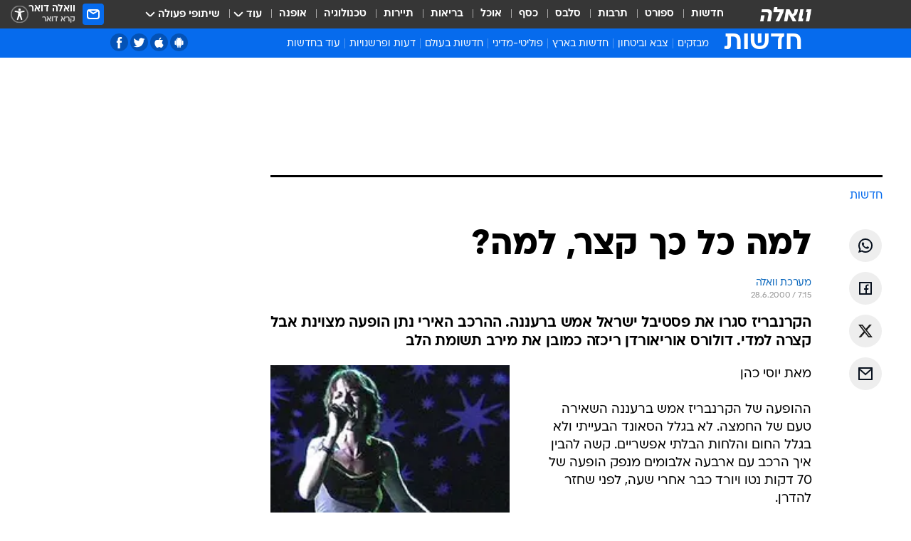

--- FILE ---
content_type: text/html; charset=utf-8
request_url: https://news.walla.co.il/item/11809
body_size: 135606
content:
<!doctype html><html lang="he"><head><meta charset="UTF-8"/><meta name="viewport" content="width=device-width,initial-scale=1,maximum-scale=1"/><meta http-equiv="X-UA-Compatible" content="ie=edge"/><meta property="og:site_name" content="וואלה"/><meta name="twitter:card" content="summary_large_image"/><link href="https://images.wcdn.co.il" rel="preconnect"/><link rel="preconnect" href="https://cdn.taboola.com"/><link rel="dns-prefetch" href="https://cdn.taboola.com"/> 
		<title data-react-helmet="true">הקרנבריז ברעננה: הופעה מצוינת אבל קצרה מדי - וואלה חדשות</title><meta property="og:type" content="article"/><meta property="og:title" content="למה כל כך קצר, למה? - וואלה חדשות"/><meta name="description" content="הקרנבריז סגרו את פסטיבל ישראל אמש ברעננה. ההרכב האירי נתן הופעה מצוינת אבל קצרה למדי. דולורס אוריאורדן ריכזה כמובן את מירב תשומת הלב"/><meta property="og:description" content="הקרנבריז סגרו את פסטיבל ישראל אמש ברעננה. ההרכב האירי נתן הופעה מצוינת אבל קצרה למדי. דולורס אוריאורדן ריכזה כמובן את מירב תשומת הלב"/><meta property="og:image" content="https://images.wcdn.co.il/f_auto,q_auto,w_1200,t_54/0/7/3/4/7341-46.jpg"/><meta name="vr:image" content="https://images.wcdn.co.il/f_auto,q_auto,w_1200,t_54/0/7/3/4/7341-46.jpg"/><meta property="vr:image" content="https://images.wcdn.co.il/f_auto,q_auto,w_1200,t_54/0/7/3/4/7341-46.jpg"/><meta name="twitter:title" content="למה כל כך קצר, למה? - וואלה חדשות"/><meta name="twitter:description" content="הקרנבריז סגרו את פסטיבל ישראל אמש ברעננה. ההרכב האירי נתן הופעה מצוינת אבל קצרה למדי. דולורס אוריאורדן ריכזה כמובן את מירב תשומת הלב"/><meta name="twitter:image" content="https://images.wcdn.co.il/f_auto,q_auto,w_1200,t_54/0/7/3/4/7341-46.jpg"/><meta property="og:published_time" content="2000-06-28 10:15"/><meta name="tb_img" content="https://images.wcdn.co.il/7/3/4/1/7341-46"/><meta name="robots" content="index, follow, max-snippet:-1, max-image-preview:large, max-video-preview:-1"/>
		<link rel="canonical" href="https://news.walla.co.il/item/11809"/><link
						rel="shortcut icon"
						href=/public/favicons/walla-main.ico
						type="image/x-icon"
						sizes="192X192"
					/><meta name="vertical-name" content="חדשות" /><meta name="vertical-name-en" content="news" /><meta name="item-title" content="למה כל כך קצר, למה?" /><script>window.addScriptPromise=(({src:t,async:e,name:r})=>{if(!(document.location.search.indexOf(`${r}=false`)>=0))return console.log(`[3rdparty] ${r}`),new Promise((n,c)=>{try{const a=document.createElement("script");a.setAttribute("src",t),a.setAttribute("data-script-name",r),e&&a.setAttribute("async",!0),a.onload=(()=>{n()}),a.onerror=(t=>{c(t)}),document.head.appendChild(a)}catch(t){c(t)}})});</script><meta property="og:url" content=http://news.walla.co.il/item/11809 /> <script async id="vad-hb-snippet" data-publisher="wallacoil">var _0x1a15 = [
				'vad_rollout',
				'cmd',
				'vad_timestamp',
				'async',
				'_vadHb',
				'text/javascript',
				'setAttribute',
				'//cdn.valuad.cloud/hb/',
				'top',
				'data-publisher',
				'disableInitialLoad',
				'getItem',
				'googletag',
				'pubads',
				'random',
				'now',
				'push',
				'refresh',
				'type',
				'document',
				'splice',
				'head',
			];
			(function (_0x13c736, _0x1a15d1) {
				var _0x14cdce = function (_0x5ee3c3) {
					while (--_0x5ee3c3) {
						_0x13c736['push'](_0x13c736['shift']());
					}
				};
				_0x14cdce(++_0x1a15d1);
			})(_0x1a15, 0xb7);
			var _0x14cd = function (_0x13c736, _0x1a15d1) {
				_0x13c736 = _0x13c736 - 0x0;
				var _0x14cdce = _0x1a15[_0x13c736];
				return _0x14cdce;
			};
			(function () {
				function _0x5a52f8() {
					var _0x3c4d66 = 'wallacoil';
					var _0x5169f8 = 'wallacoil';
					var _0x55553e = 'vad-hb-script';
					var _0x54e4f6 = Date[_0x14cd('0x8')]();
					var _0x1f2b7a = window[_0x14cd('0x1')]['document']['createElement']('script');
					_0x1f2b7a[_0x14cd('0xb')] = _0x14cd('0x14');
					_0x1f2b7a[_0x14cd('0x15')](_0x14cd('0x2'), _0x3c4d66);
					_0x1f2b7a['id'] = _0x55553e;
					_0x1f2b7a[_0x14cd('0x12')] = !![];
					var _0x2d40f0 = _0x54e4f6 - (_0x54e4f6 % (0x15180 * 0x3e8));
					var _0xd1e6c3 = parseInt(localStorage[_0x14cd('0x4')](_0x14cd('0x11')), 0xa) || _0x2d40f0;
					_0x1f2b7a['src'] =
						_0x14cd('0x0') + _0x5169f8 + '-prod.js' + '?timestamp=' + (_0x2d40f0 > _0xd1e6c3 ? _0x2d40f0 : _0xd1e6c3);
					window[_0x14cd('0x1')][_0x14cd('0xc')][_0x14cd('0xe')]['appendChild'](_0x1f2b7a);
				}
				function _0x45ed3b() {
					window[_0x14cd('0x5')] = window[_0x14cd('0x5')] || { cmd: [] };
					var _0x2787a5 = window[_0x14cd('0x5')];
					_0x2787a5[_0x14cd('0x10')] = _0x2787a5['cmd'] || [];
					if (_0x2787a5[_0x14cd('0x10')]['splice']) {
						_0x2787a5[_0x14cd('0x10')][_0x14cd('0xd')](0x0, 0x0, function () {
							_0x2787a5[_0x14cd('0x6')]()[_0x14cd('0x3')]();
						});
					} else {
						_0x2787a5[_0x14cd('0x10')][_0x14cd('0x9')](function () {
							_0x2787a5[_0x14cd('0x6')]()[_0x14cd('0x3')]();
						});
					}
				}
				function _0x1fd6a9() {
					window['googletag'] = window[_0x14cd('0x5')] || { cmd: [] };
					var _0x1f2f3b = window[_0x14cd('0x5')];
					_0x1f2f3b[_0x14cd('0x10')][_0x14cd('0x9')](function () {
						if (!window[_0x14cd('0x13')]) {
							_0x1f2f3b[_0x14cd('0x6')]()[_0x14cd('0xa')]();
						}
					});
				}
				var _0x170bb9 = parseFloat(localStorage[_0x14cd('0x4')](_0x14cd('0xf'))) || 0x1;
				if (Math[_0x14cd('0x7')]() <= _0x170bb9) {
					_0x45ed3b();
					_0x5a52f8();
					setTimeout(function () {
						_0x1fd6a9();
					}, 0xbb8);
				}
			})();</script><script async src="https://securepubads.g.doubleclick.net/tag/js/gpt.js"></script> <script>
    window.googletag = window.googletag || { cmd: [] };
    window.googletag.cmd.push(function () {
      window.googletag.pubads().enableLazyLoad({
        fetchMarginPercent: 150,
        renderMarginPercent: 100,
        mobileScaling: 1.0,
      });
      console.log('[GPT] Lazy loading is now enabled');
    });
  </script>  <script>
		function getCookie(name) {
			const cookies = document.cookie.split(';');
			for (let i = 0; i < cookies.length; i++) {
				const cookie = cookies[i].trim();
				if (cookie.startsWith(name + '=')) {
					return decodeURIComponent(cookie.substring(name.length + 1));
				}
			}
			return null;
		}
		const cookie = getCookie('webview-ppid')
		if(cookie){
			googletag.cmd.push(function () {
				googletag.pubads().setPublisherProvidedId(cookie);
			});
		}
        </script>  <script>
	(function () {
    	const isCookie = document.cookie.replace(/(?:(?:^|.*;\s*)userUniqueId\s*=\s*([^;]*).*$)|^.*$/, '$1');
        if (!isCookie) {
            const value = 'd9d5fce9-b3ca-4f3e-9f65-f1e872dae396_' + Date.now();
            document.cookie = 'userUniqueId=' + value + '; path=/; domain=.walla.co.il;'
        }
	})();
	</script>  <script>
	var t = {"item_id":"11809","vertical_id":1,"vertical_name":"news","category_id":0,"item_type":"regular","exclusive":"not","providerid":1,"sub_categoryId":0,"ContentProvider":"מערכת וואלה","mobile":"0","vertical_eng_name":"news","tohash":"","itemTypeId":100,"itemTitle":"למה כל כך קצר, למה?","itemPubliactionDate":"10:15 28/06/2000","itemCreatedDate":"10:31 28/06/2000","itemLastUpdate":"12:21 28/06/2000","itemTitleWordsCount":5,"itemSubTitleWordsCount":23,"itemPicCount":0,"itemTagsCount":0,"itemSectionsWordsCount":"251","countSectionText":2,"countSectionPlayer":0,"itemWordCountRange":"251-301","ContentProviderSecondary":"","itemAuthor":"","itemAuthorId":"","IsPlaybuzzOnPage":"no","IsRecipe":"false","IsPoll":"","IsSurvey":"no","IsTrivia":"no","tags":"","IsLive":"no","IsPodcast":"no","editorID":"11809","item":"11809","createdByUsername":"","age":"0","gender":"0","login":"no","id":"","agegroup":"0","adb":"0","FatherSessionInSession":"","userUniqueId":"","page_type":"item","strip_step":"1"}
	googletag.cmd.push(function(){
		for (const [key, value] of Object.entries(t)) {
			googletag.pubads().setTargeting(key, value.toString());
			}
	})
 </script>  <script>var SSRTimer = setTimeout(() => {
				window.location.reload();
			}, 420000); // 7 minutes</script>   <script>window.WallaTargeting={"item_id":"11809","vertical_id":1,"vertical_name":"חדשות","category_id":0,"item_type":"regular","exclusive":"not","providerid":1,"sub_categoryId":0,"ContentProvider":"מערכת וואלה","mobile":"0","vertical_eng_name":"news","tohash":"","itemTypeId":100,"itemTitle":"למה כל כך קצר, למה?","itemPubliactionDate":"10:15 28/06/2000","itemCreatedDate":"10:31 28/06/2000","itemLastUpdate":"12:21 28/06/2000","itemTitleWordsCount":5,"itemSubTitleWordsCount":23,"itemPicCount":0,"itemTagsCount":0,"itemSectionsWordsCount":"251","countSectionText":2,"countSectionPlayer":0,"itemWordCountRange":"251-301","ContentProviderSecondary":"","itemAuthor":"","itemAuthorId":"","IsPlaybuzzOnPage":"no","IsRecipe":"false","IsPoll":"","IsSurvey":"no","IsTrivia":"no","tags":"","IsLive":"no","IsPodcast":"no","editorID":"11809","item":"11809","createdByUsername":""}</script>  <script async>(function () {
				var loaderUrl, scriptType;
				window._taboolaOS = (function () {
					var userAgent = navigator.userAgent || navigator.vendor || window.opera;
					var url = document.URL || document.location.href || window.location.href;
					var isSportApp = url.indexOf('app=sport') > -1;
					var isWallaApp = url.indexOf('app=walla') > -1;
					var androidPubName = 'wallail-wallaandroidapp';
					var iosPubName = 'wallail-wallaiosapp';
					var webPubName = 'wallail-walla';
					if (url.indexOf('sheee') > -1) {
						androidPubName = 'wallail-sheeeandroidapp';
						iosPubName = 'wallail-sheeeiosapp';
						webPubName = 'wallail-sheee';
					} else if (url.indexOf('judaism') > -1) {
						androidPubName = 'wallail-judaismandroidapp';
						iosPubName = 'wallail-judaismiosapp';
						webPubName = 'wallail-judaism';
					} else if (isSportApp) {
						androidPubName = 'wallail-wallasportapp';
						iosPubName = 'wallail-wallasportapp';
						webPubName = 'wallail-wallasportapp';
					} else if (isWallaApp) {
						androidPubName = 'wallail-wallanewsapp';
						iosPubName = 'wallail-wallanewsapp';
						webPubName = 'wallail-wallanewsapp';
					} else {
						androidPubName = 'wallail-wallaandroidapp';
						iosPubName = 'wallail-wallaiosapp';
						webPubName = 'wallail-walla';
					}
					var isWebView = /chromeless=true/i.test(url);
					if (isWebView && /android/i.test(userAgent) && !isSportApp) {
						window.taboolaMobilePubName = androidPubName;
						scriptType = 'tb-mobile-loader-script';
						loaderUrl = 'https://cdn.taboola.com/libtrc/' + androidPubName + '/mobile-loader.js';
						return 'Android';
					} else if (isWebView && /iPhone|iPad|iPod/i.test(userAgent) && !isSportApp) {
						window.taboolaMobilePubName = iosPubName;
						scriptType = 'tb-mobile-loader-script';
						loaderUrl = 'https://cdn.taboola.com/libtrc/' + iosPubName + '/mobile-loader.js';
						return 'iOS';
					}
					scriptType = 'tb_loader_script';
					loaderUrl = 'https://cdn.taboola.com/libtrc/' + webPubName + '/loader.js';
					return 'Web';
				})();
				!(function (e, f, u, i) {
					if (!document.getElementById(i)) {
						e.async = true;
						e.src = u;
						e.id = i;
						f.parentNode.insertBefore(e, f);
					}
				})(document.createElement('script'), document.getElementsByTagName('script')[0], loaderUrl, scriptType);
			})();</script>    <script async>if (window.location.href.includes('//www.walla.co.il') || window.location.href.includes('//walla.co.il')) {
				const head = document.getElementsByTagName('head')[0];
				const webPushScript = document.createElement('script');
				webPushScript.async = true;
				webPushScript.src = 'https://cdn.taboola.com/webpush/publishers/1519763/taboola-push-sdk.js';
				head.appendChild(webPushScript);
			}</script>   <script>
	const wasPageReloaded = (function() {
		try {
			// https://stackoverflow.com/questions/5004978/check-if-page-gets-reloaded-or-refreshed-in-javascript/53307588#53307588
			return (
				(window.performance && window.performance.navigation && window.performance.navigation.type === 1) ||
				window.performance && window.performance.getEntriesByType && 
				window.performance.getEntriesByType('navigation')
				.map(function(nav) {return nav.type})
				.indexOf('reload') >= 0
				);
			} catch (e) {
				return false;
			}
		})();
		
		try {
			var isAAB = ('; ' + document.cookie).split('; sdfgh45678=').pop().split(';').shift() || '0';
			var pageNumberInSession = ('; ' + document.cookie).split('; _wpnis=').pop().split(';').shift() || '1';
			var fatherSessionInSession = ('; ' + document.cookie).split('; _wfsis=').pop().split(';').shift() || document.referrer || document.location.origin || '';
			window.dataLayer = [Object.assign({"verticalId":1,"verticalName":"חדשות","categoryId":"","sub_category_Id":"","itemId":"11809","itemTypeId":100,"createdByUsername":"","itemTitle":"למה כל כך קצר, למה?","itemPubliactionDate":"10:15 28/06/2000","itemCreatedDate":"10:31 28/06/2000","itemLastUpdate":"12:21 28/06/2000","itemTitleWordsCount":5,"itemSubTitleWordsCount":23,"itemPicCount":"","itemTagsCount":"","ContentProvider":"מערכת וואלה","contentProvider":"מערכת וואלה","ContentProviderId":1,"ContentProviderSecondary":"","itemAuthor":"","itemAuthorId":"","tags":"","item_type":"regular","IsPlaybuzzOnPage":"no","IsRecipe":"false","IsPoll":"","IsSurvey":"no","IsTrivia":"no","itemSectionsWordsCount":"251","itemWordCountRange":"251-301","exclusive":"not","videoGenre":"","videoMovieName":"","categoryName":"","subCategoryName":"","AgeLimit":"false","mobile":"0","adb":"0","FatherSessionInSession":"","vertical_eng_name":"news","IsLive":"no","IsPodcast":"no","IsTaboolaOnPage":"0","item":"11809","editorId":"","editor":"","tohash":"",adb: isAAB, Pagenumberinsession:pageNumberInSession, FatherSessionInSession:fatherSessionInSession }, {wasPageReloaded: wasPageReloaded})];
		} catch (e) {
			console.error(e);
		}
		
		/* used in monitor */
		window.wallaGlobalEventData = {
			wasPageReloaded,
			title: document.title,
		};
		window.wallaEnv = {"DAL_URL":"https://dal.walla.co.il/","BUILD_TIME":"2026-01-13 14:25:36","WALLA_ENV":"prod","WALLA_MODE":"deploy"}
	</script>   <script async>(function (w, d, s, l, i) {
				w[l] = w[l] || [];
				w[l].push({ 'gtm.start': new Date().getTime(), event: 'gtm.js' });
				var f = d.getElementsByTagName(s)[0],
					j = d.createElement(s),
					dl = l != 'dataLayer' ? '&l=' + l : '';
				j.async = true;
				j.src = 'https://www.googletagmanager.com/gtm.js?id=' + i + dl;
				f.parentNode.insertBefore(j, f);
			})(window, document, 'script', 'dataLayer', 'GTM-T728TH');</script>  <script async>(function (w, d, s, l, i) {
				w[l] = w[l] || [];
				w[l].push({ 'gtm.start': new Date().getTime(), event: 'gtm.js' });
				var f = d.getElementsByTagName(s)[0],
					j = d.createElement(s),
					dl = l != 'dataLayer' ? '&l=' + l : '';
				j.async = true;
				j.src = 'https://www.googletagmanager.com/gtm.js?id=' + i + dl;
				f.parentNode.insertBefore(j, f);
			})(window, document, 'script', 'dataLayer', 'GTM-WGMK7ZS');</script>  <script>console.log('loading read aloud');
			window.ga =
				window.ga ||
				function () {
					(ga.q = ga.q || []).push(arguments);
				};
			ga.l = +new Date();
			const _scripts = [{ url: 'https://www.google-analytics.com/analytics.js', name: 'google_analytics' }];
			_scripts.forEach(function (_s) {
				addScriptPromise({ src: _s?.url, async: true, name: _s.name });
			});
			// }</script><script defer="defer" src="https://tags.dxmdp.com/tags/bc8a7a32-7d98-4226-8af9-d2a43a8621cc/dmp-provider.js"></script>  <script>(function () {
				/** CONFIGURATION START **/
				var _sf_async_config = (window._sf_async_config = window._sf_async_config || {});
				_sf_async_config.uid = 20047;
				_sf_async_config.domain = 'walla.co.il'; //CHANGE THIS TO THE ROOT DOMAIN
				_sf_async_config.flickerControl = false;
				_sf_async_config.useCanonical = true;
				_sf_async_config.useCanonicalDomain = true;
				_sf_async_config.sections =
					window.WallaTargeting && window.WallaTargeting.vertical_name ? window.WallaTargeting.vertical_name : '';
				_sf_async_config.authors =
					window.WallaTargeting && window.WallaTargeting.itemAuthor ? window.WallaTargeting.itemAuthor : '';
				/** CONFIGURATION END **/
				function loadChartbeat() {
					var e = document.createElement('script');
					var n = document.getElementsByTagName('script')[0];
					e.type = 'text/javascript';
					e.async = true;
					e.src = '//static.chartbeat.com/js/chartbeat.js';
					n.parentNode.insertBefore(e, n);
				}
				loadChartbeat();
			})();</script><script async src="//static.chartbeat.com/js/chartbeat_mab.js"></script>  </head><body class="without-horizontal-nav">  <script>var isMobile =
				/iPhone|iPad|iPod|midp|rv:1.2.3.4|ucweb|windows ce|windows mobile|BlackBerry|IEMobile|Opera Mini|Android/i.test(
					navigator.userAgent
				);
			if (isMobile) {
				var newDiv = document.createElement('div');
				newDiv.className = 'no-mobile-app';
				newDiv.style.display = 'none';
				document.body.appendChild(newDiv);
			}</script>   <div id="vadInterstitialSplash"><script>var isMobile =
					/iPhone|iPad|iPod|midp|rv:1.2.3.4|ucweb|windows ce|windows mobile|BlackBerry|IEMobile|Opera Mini|Android/i.test(
						navigator.userAgent
					);
				if (isMobile) {
					console.log('interstitial from HTML!!!');
					var googletag = googletag || {};
					googletag.cmd = googletag.cmd || [];

					var showInterstitial = true;
					function getInterstitialData() {
						var retval = localStorage.getItem('interstitialData');
						return retval ? JSON.parse(retval) : [Date.now(), 0, false];
					}
					var interstitialData = getInterstitialData();
					var timestamp = interstitialData[0];
					var attempts = interstitialData[1];
					var served = interstitialData[2];
					var hourPassed = timestamp && timestamp + 660 * 1000 < Date.now(); // 11 minutes
					if (hourPassed) {
						attempts = 0;
						showInterstitial = false;
						timestamp = Date.now();
						localStorage.removeItem('interstitialData');
						console.log('google interstitial, an hour passed');
					} else if (attempts < 2 && !served) {
						console.log(
							'google interstitial, attempts: ',
							attempts,
							'interstitial:',
							timestamp ? new Date(timestamp) : 'N/A'
						);
						showInterstitial = false;
					} else {
						console.log(
							'publisher interstitial, attempts: ',
							attempts,
							'timestamp:',
							timestamp ? new Date(timestamp) : 'N/A'
						);
					}
					var urlInterstitial = window.location.pathname;
					var ref = document.referrer || document.location.hostname;
					var isDiv = document.querySelector('.no-mobile-app');
					console.log('is div no-mobile-app ==== ', !!isDiv);
					if (!!isDiv && showInterstitial) {
						googletag.cmd.push(function () {
							// TODO: replace adunit - construct non Google interstitial adunit name
							// var adunit = "/".concat(r.Z.get().ads.networkId, "/").concat(r.Z.get().ads.adUnitPrefix, "interstitial_vad_phone");
							// url === '/' is homepage
							var adunit =
								urlInterstitial === '/'
									? '/43010785/wallanews/main/MW_Interstitial_Phone'
									: '/43010785/wallanews/innerpages/MW_Interstitial_Phone';
							var e,
								n = googletag.defineSlot(adunit, [1, 1], 'vadInterstitialSplash').addService(googletag.pubads());
							n.setTargeting(
								'exclusive',
								(null === (e = window.WallaTargeting) || void 0 === e ? void 0 : e.exclusive) || 'not'
							);
							googletag.enableServices();
							googletag.display('vadInterstitialSplash');
							console.log('publisher interstitial', adunit.split('/').pop());
						});
					} else {
						localStorage.setItem('interstitialData', JSON.stringify([timestamp, attempts + 1, served]));
						// TODO: replace adunit - construct Google interstitial adunit name
						// var adunit = "/".concat(r.Z.get().ads.networkId, "/").concat(r.Z.get().ads.adUnitPrefix, "interstitial_phone");
						// url === '/' is homepage
						var adunit =
							urlInterstitial === '/'
								? '/43010785/wallanews/main/interstitial_phone'
								: '/43010785/wallanews/innerpages/interstitial_phone';
						console.log('google interstitial', adunit);
						// GPT ad slots
						googletag.cmd.push(function () {
							// TODO: code taken from your current interstitial implementation, change as needed.
							var e,
								n = googletag.defineOutOfPageSlot(adunit, googletag.enums.OutOfPageFormat.INTERSTITIAL);
							n &&
								(n.addService(googletag.pubads()),
								n.setTargeting(
									'exclusive',
									(null === (e = window.WallaTargeting) || void 0 === e ? void 0 : e.exclusive) || 'not'
								)),
								googletag.enableServices(),
								googletag.display(n);
						});
					}

					googletag.cmd.push(function () {
						googletag.pubads().addEventListener('slotRenderEnded', function (event) {
							var slotName = event.slot.getSlotElementId();
							if (!event.isEmpty && slotName.indexOf('interstitial_phone') > -1) {
								var interstitialData = getInterstitialData();
								localStorage.setItem(
									'interstitialData',
									JSON.stringify([interstitialData[0], interstitialData[1], true])
								);
								console.log('google interstitial served');
							}
						});
					});
				}</script></div><script>/*
			Want to customize your button? visit our documentation page:
			https://enterprise.nagich.co.il/custom-button.taf
			*/
			window.interdeal = {
				sitekey: '5160cb3b771e72b657e6579c599b82a2',
				Position: 'left',
				domains: {
					js: 'https://js.nagich.co.il/',
					acc: 'https://access.nagich.co.il/',
				},
				stopNotifFocus: true,
				Menulang: 'HE',
				btnStyle: {
					vPosition: ['80%', '20%'],
					scale: ['0.5', '0.5'],
					color: {
						main: '#1c4bb6',
						second: '#ffffff',
					},
					icon: {
						outline: true,
						type: 1,
						shape: 'circle',
					},
				},
			};
			(function (doc, head, body) {
				var coreCall = doc.createElement('script');
				coreCall.src = interdeal.domains.js + 'core/4.6.12/accessibility.js';
				coreCall.defer = true;
				coreCall.integrity =
					'sha512-tbmzeMlPGqU0SEFXwKxqHdaa9SnF4EjTai5LCahOcN9KSTIo9LRscxtii6TZ0MSooxl73IZg2cj6klk8wBm0hg==';
				coreCall.crossOrigin = 'anonymous';
				coreCall.setAttribute('data-cfasync', true);
				body ? body.appendChild(coreCall) : head.appendChild(coreCall);
			})(document, document.head, document.body);</script>  <div id="modal-root"></div><div id="pop-up-seniors"></div><div id="root"><style data-emotion="css jqbv74 lwohc9 18l7q8n 1b0i2bu 1p27pre 1njwyst ltupjm 1ppv781 9jty6z hi2koi jmywp2 1unvu1o 1s9m7en 1t8246r gt9fym 1a9ifeg 1f2wv5l ycb6ds">@media (max-width: 969px){body{padding-top:94px;}body.mobile-app,body.no-main-header,body.vod,body.sheee{padding-top:0;}body.zahav{padding-top:48px;}body.without-horizontal-nav:not(.mobile-app){padding-top:54px;}body.with-top-mobile-app-header.with-top-mobile-app-header{padding-top:70px;padding-bottom:30px;}body.new-hp{padding-top:43px;}}@media (max-width: 969px){.font-size-container{display:block;}.font-slider-container{display:block;}.walla-logo-mobile-container{display:-webkit-box;display:-webkit-flex;display:-ms-flexbox;display:flex;-webkit-align-items:center;-webkit-box-align:center;-ms-flex-align:center;align-items:center;-webkit-box-pack:center;-ms-flex-pack:center;-webkit-justify-content:center;justify-content:center;width:100%;}.font-slider{width:100%;height:116px;-webkit-flex-shrink:0;-ms-flex-negative:0;-webkit-flex-shrink:0;-ms-flex-negative:0;flex-shrink:0;border-top:1px solid #000;border-bottom:1px solid #000;background:#FFF;display:-webkit-box;display:-webkit-flex;display:-ms-flexbox;display:flex;-webkit-box-pack:center;-ms-flex-pack:center;-webkit-justify-content:center;justify-content:center;-webkit-align-items:center;-webkit-box-align:center;-ms-flex-align:center;align-items:center;position:fixed;top:53px;left:0;right:0;z-index:10000;opacity:0;visibility:hidden;-webkit-transition:opacity 0.3s ease-in-out,visibility 0.3s ease-in-out;transition:opacity 0.3s ease-in-out,visibility 0.3s ease-in-out;}.font-slider.visible{opacity:1;visibility:visible;}}@-webkit-keyframes animation-lwohc9{0%{top:-54px;}100%{top:0;}}@keyframes animation-lwohc9{0%{top:-54px;}100%{top:0;}}@-webkit-keyframes animation-18l7q8n{0%{-webkit-transform:translateY(2px);-moz-transform:translateY(2px);-ms-transform:translateY(2px);transform:translateY(2px);}20%{-webkit-transform:translateY(-2px);-moz-transform:translateY(-2px);-ms-transform:translateY(-2px);transform:translateY(-2px);}90%{-webkit-transform:translateY(3px);-moz-transform:translateY(3px);-ms-transform:translateY(3px);transform:translateY(3px);}100%{-webkit-transform:translateY(2px);-moz-transform:translateY(2px);-ms-transform:translateY(2px);transform:translateY(2px);}}@keyframes animation-18l7q8n{0%{-webkit-transform:translateY(2px);-moz-transform:translateY(2px);-ms-transform:translateY(2px);transform:translateY(2px);}20%{-webkit-transform:translateY(-2px);-moz-transform:translateY(-2px);-ms-transform:translateY(-2px);transform:translateY(-2px);}90%{-webkit-transform:translateY(3px);-moz-transform:translateY(3px);-ms-transform:translateY(3px);transform:translateY(3px);}100%{-webkit-transform:translateY(2px);-moz-transform:translateY(2px);-ms-transform:translateY(2px);transform:translateY(2px);}}body.adBackground .walla-core-container{padding-right:10px;padding-left:10px;}body.adBackground .adBox.adBackround{margin-top:0!important;margin-bottom:25px!important;}.top-phone-item-placeholder{background-color:#F5F5F5;position:absolute;top:0;right:50%;-webkit-transform:translateX(50%);-moz-transform:translateX(50%);-ms-transform:translateX(50%);transform:translateX(50%);overflow:hidden;}.top-phone-item-placeholder-wallasport{background-color:#F5F5F5;width:375px;height:50px;position:absolute;top:0;right:50%;-webkit-transform:translateX(50%);-moz-transform:translateX(50%);-ms-transform:translateX(50%);transform:translateX(50%);overflow:hidden;}.item-ad-in-content-placeholder{background-color:#F5F5F5;width:336px;height:280px;position:relative;right:50%;-webkit-transform:translateX(50%);-moz-transform:translateX(50%);-ms-transform:translateX(50%);transform:translateX(50%);overflow:hidden!important;}.slot-prestitial-desktop{background-color:var(--white, #ffffff);width:100%;position:fixed;z-index:99999999999;top:0;right:0;left:0;bottom:0;display:none;overflow:visible!important;}.slot-hidden{display:none;}@-webkit-keyframes animation-1p27pre{0%{top:-54px;}100%{top:0;}}@keyframes animation-1p27pre{0%{top:-54px;}100%{top:0;}}@-webkit-keyframes animation-1njwyst{0%{opacity:0;}100%{opacity:.5;}}@keyframes animation-1njwyst{0%{opacity:0;}100%{opacity:.5;}}@-webkit-keyframes animation-ltupjm{0%{bottom:-100%;}100%{bottom:0;}}@keyframes animation-ltupjm{0%{bottom:-100%;}100%{bottom:0;}}@-webkit-keyframes animation-1ppv781{0%{-webkit-transform:rotate(0deg);-webkit-transform:rotate(0deg);-moz-transform:rotate(0deg);-ms-transform:rotate(0deg);transform:rotate(0deg);}100%{-webkit-transform:rotate(360deg);-webkit-transform:rotate(360deg);-moz-transform:rotate(360deg);-ms-transform:rotate(360deg);transform:rotate(360deg);}}@keyframes animation-1ppv781{0%{-webkit-transform:rotate(0deg);-webkit-transform:rotate(0deg);-moz-transform:rotate(0deg);-ms-transform:rotate(0deg);transform:rotate(0deg);}100%{-webkit-transform:rotate(360deg);-webkit-transform:rotate(360deg);-moz-transform:rotate(360deg);-ms-transform:rotate(360deg);transform:rotate(360deg);}}html{line-height:1.15;-webkit-text-size-adjust:100%;}body{margin:0;}body.h-100{height:100%;overflow:hidden;}body.h-100 #root{height:100%;}body.h-100 #root .vertical-4{height:100%;}h1{font-size:2em;margin:0.67em 0;}hr{box-sizing:content-box;height:0;overflow:visible;}pre{font-family:monospace,monospace;font-size:1em;}a{background-color:transparent;}abbr[title]{border-bottom:0;-webkit-text-decoration:underline;text-decoration:underline;-webkit-text-decoration:underline dotted;text-decoration:underline dotted;}b,strong{font-weight:bolder;}code,kbd,samp{font-family:monospace,monospace;font-size:1em;}small{font-size:80%;}sub,sup{font-size:75%;line-height:0;position:relative;vertical-align:baseline;}sub{bottom:-0.25em;}sup{top:-0.5em;}img{border-style:none;}button,input,optgroup,select,textarea{font-family:inherit;font-size:100%;line-height:1.15;margin:0;}button,input{overflow:visible;}button,select{text-transform:none;}button,[type='button'],[type='reset'],[type='submit']{-webkit-appearance:button;}button::-moz-focus-inner,[type='button']::-moz-focus-inner,[type='reset']::-moz-focus-inner,[type='submit']::-moz-focus-inner{border-style:none;padding:0;}button:-moz-focusring,[type='button']:-moz-focusring,[type='reset']:-moz-focusring,[type='submit']:-moz-focusring{outline:1px dotted ButtonText;}fieldset{padding:0.35em 0.75em 0.625em;}legend{box-sizing:border-box;color:inherit;display:table;max-width:100%;padding:0;white-space:normal;}progress{vertical-align:baseline;}textarea{overflow:auto;}[type='checkbox'],[type='radio']{box-sizing:border-box;padding:0;}[type='number']::-webkit-inner-spin-button,[type='number']::-webkit-outer-spin-button{height:auto;}[type='search']{-webkit-appearance:textfield;outline-offset:-2px;}[type='search']::-webkit-search-decoration{-webkit-appearance:none;}::-webkit-file-upload-button{-webkit-appearance:button;font:inherit;}details{display:block;}summary{display:-webkit-box;display:-webkit-list-item;display:-ms-list-itembox;display:list-item;}template{display:none;}[hidden]{display:none;}html,button,input,select,textarea{font-family:arial,helvetica,sans-serif;}button:disabled{cursor:default;}*,*:before,*:after{box-sizing:border-box;}a{-webkit-text-decoration:none;text-decoration:none;color:inherit;cursor:pointer;}img{display:block;}button,input[type='submit']{background-color:transparent;border-width:0;padding:0;cursor:pointer;}input{border-width:0;}input::-moz-focus-inner{border:0;padding:0;margin:0;}ul,ol,dd{margin:0;padding:0;list-style:none;}h1,h2,h3,h4,h5,h6{margin:0;font-size:inherit;font-weight:inherit;}p{margin:0;}cite{font-style:normal;}fieldset{border-width:0;padding:0;margin:0;}iframe{border-style:none;border-width:0;}form{margin:0;padding:0;}table{border:0;border-spacing:0px;border-collapse:collapse;}table td{padding:0px;}input[type='number']::-webkit-inner-spin-button,input[type='number']::-webkit-outer-spin-button{-ms-appearance:none;-moz-appearance:none;-webkit-appearance:none;-webkit-appearance:none;-moz-appearance:none;-ms-appearance:none;appearance:none;margin:0;}figure{margin:0;}@font-face{font-family:'ploni-ultra-light';font-display:block;src:url('/public/font/ploni/ploni-walla-ultralight-aaa.woff') format('woff'),url('/public/font/ploni/ploni-walla-ultralight-aaa.woff2') format('woff2'),url('/public/font/ploni/ploni-walla-ultralight-aaa.otf') format('opentype');font-weight:200;}@font-face{font-family:'ploni-light';font-display:block;src:url('/public/font/ploni/ploni-walla-light-aaa.woff') format('woff'),url('/public/font/ploni/ploni-walla-light-aaa.woff2') format('woff2'),url('/public/font/ploni/ploni-walla-light-aaa.otf') format('opentype');font-weight:300;}@font-face{font-family:'ploni-regular';font-display:block;src:url('/public/font/ploni/ploni-walla-regular-aaa.woff') format('woff'),url('/public/font/ploni/ploni-walla-regular-aaa.woff2') format('woff2'),url('/public/font/ploni/ploni-walla-regular-aaa.otf') format('opentype');font-weight:400;}@font-face{font-family:'ploni-medium';font-display:block;src:url('/public/font/ploni/ploni-walla-medium-aaa.woff') format('woff'),url('/public/font/ploni/ploni-walla-medium-aaa.woff2') format('woff2'),url('/public/font/ploni/ploni-walla-medium-aaa.otf') format('opentype');font-weight:500;}@font-face{font-family:'ploni-demi-bold';font-display:block;src:url('/public/font/ploni/ploni-walla-demibold-aaa.woff') format('woff'),url('/public/font/ploni/ploni-walla-demibold-aaa.woff2') format('woff2'),url('/public/font/ploni/ploni-walla-demibold-aaa.otf') format('opentype');font-weight:600;}@font-face{font-family:'ploni-bold';font-display:block;src:url('/public/font/ploni/ploni-walla-bold-aaa.woff') format('woff'),url('/public/font/ploni/ploni-walla-bold-aaa.woff2') format('woff2'),url('/public/font/ploni/ploni-walla-bold-aaa.otf') format('opentype');font-weight:700;}@font-face{font-family:'ploni-ultra-bold';font-display:block;src:url('/public/font/ploni/ploni-walla-ultrabold-aaa.woff') format('woff'),url('/public/font/ploni/ploni-walla-ultrabold-aaa.woff2') format('woff2'),url('/public/font/ploni/ploni-walla-ultrabold-aaa.otf') format('opentype');font-weight:800;}@font-face{font-family:'ploni-black';font-display:block;src:url('/public/font/ploni/ploni-walla-black-aaa.woff') format('woff'),url('/public/font/ploni/ploni-walla-black-aaa.woff2') format('woff2'),url('/public/font/ploni/ploni-walla-black-aaa.otf') format('opentype');font-weight:900;}@font-face{font-family:'almoni-ultra-light';font-display:block;src:url('/public/font/almoni/almoni-neue-aaa-200.woff') format('woff'),url('/public/font/almoni/almoni-neue-aaa-200.ttf') format('truetype');font-weight:200;}@font-face{font-family:'c-light';font-display:block;src:url('/public/font/almoni/almoni-neue-aaa-300.woff') format('woff'),url('/public/font/almoni/almoni-neue-aaa-300.ttf') format('truetype');font-weight:300;}@font-face{font-family:'almoni-regular';font-display:block;src:url('/public/font/almoni/almoni-neue-aaa-400.woff') format('woff'),url('/public/font/almoni/almoni-neue-aaa-400.ttf') format('truetype');font-weight:400;}@font-face{font-family:'almoni-medium';font-display:block;src:url('/public/font/almoni/almoni-neue-aaa-500.woff') format('woff'),url('/public/font/almoni/almoni-neue-aaa-500.ttf') format('truetype');font-weight:500;}@font-face{font-family:'almoni-demi-bold';font-display:block;src:url('/public/font/almoni/almoni-neue-aaa-600.woff') format('woff'),url('/public/font/almoni/almoni-neue-aaa-600.ttf') format('truetype');font-weight:600;}@font-face{font-family:'almoni-bold';font-display:block;src:url('/public/font/almoni/almoni-neue-aaa-700.woff') format('woff'),url('/public/font/almoni/almoni-neue-aaa-700.ttf') format('truetype');font-weight:700;}@font-face{font-family:'almoni-ultra-bold';font-display:block;src:url('/public/font/almoni/almoni-neue-aaa-800.woff') format('woff'),url('/public/font/almoni/almoni-neue-aaa-800.ttf') format('truetype');font-weight:800;}@font-face{font-family:'almoni-black';font-display:block;src:url('/public/font/almoni/almoni-neue-aaa-900.woff') format('woff'),url('/public/font/almoni/almoni-neue-aaa-900.ttf') format('truetype');font-weight:900;}@font-face{font-family:'almoni-ultra-black';font-display:block;src:url('/public/font/almoni/almoni-neue-aaa-900b.woff') format('woff'),url('/public/font/almoni/almoni-neue-aaa-900b.ttf') format('truetype');font-weight:900;}@font-face{font-family:'spoiler-regular';font-display:block;src:url('/public/font/spoiler/fbspoileren-regular-webfont.woff') format('woff'),url('/public/font/spoiler/fbspoileren-regular-webfont.ttf') format('truetype');}@font-face{font-family:'OpenSans-Regular';src:url('/public/font/OpenSans/OpenSans-Regular.eot');src:url('/public/font/OpenSans/OpenSans-Regular.eot?#iefix') format('embedded-opentype'),url('/public/font/OpenSans/OpenSans-Regular.woff') format('woff');font-weight:normal;font-style:normal;font-display:block;}@font-face{font-family:'OpenSans-Italic';src:url('/public/font/OpenSans/OpenSans-Italic.eot');src:url('/public/font/OpenSans/OpenSans-Italic.eot?#iefix') format('embedded-opentype'),url('/public/font/OpenSans/OpenSans-Italic.woff') format('woff');font-weight:normal;font-style:italic;font-display:block;}@font-face{font-family:'OpenSans-Bold';src:url('/public/font/OpenSans/OpenSans-Bold.eot');src:url('/public/font/OpenSans/OpenSans-Bold.eot?#iefix') format('embedded-opentype'),url('/public/font/OpenSans/OpenSans-Bold.woff') format('woff');font-weight:bold;font-style:normal;font-display:block;}@font-face{font-family:'OpenSans-BoldItalic';src:url('/public/font/OpenSans/OpenSans-BoldItalic.eot');src:url('/public/font/OpenSans/OpenSans-BoldItalic.eot?#iefix') format('embedded-opentype'),url('/public/font/OpenSans/OpenSans-BoldItalic.woff') format('woff');font-weight:bold;font-style:italic;font-display:block;}@font-face{font-family:'OpenSans-ExtraBold';src:url('/public/font/OpenSans/OpenSans-ExtraBold.eot');src:url('/public/font/OpenSans/OpenSans-ExtraBold.eot?#iefix') format('embedded-opentype'),url('/public/font/OpenSans/OpenSans-ExtraBold.woff') format('woff');font-weight:bold;font-style:normal;font-display:block;}@font-face{font-family:'OpenSans-ExtraBoldItalic';src:url('/public/font/OpenSans/OpenSans-ExtraBoldItalic.eot');src:url('/public/font/OpenSans/OpenSans-ExtraBoldItalic.eot?#iefix') format('embedded-opentype'),url('/public/font/OpenSans/OpenSans-ExtraBoldItalic.woff') format('woff');font-weight:bold;font-style:italic;font-display:block;}@font-face{font-family:'OpenSans-Light';src:url('/public/font/OpenSans/OpenSans-Light.eot');src:url('/public/font/OpenSans/OpenSans-Light.eot?#iefix') format('embedded-opentype'),url('/public/font/OpenSans/OpenSans-Light.woff') format('woff');font-weight:300;font-style:normal;font-display:block;}@font-face{font-family:'OpenSans-Medium';src:url('/public/font/OpenSans/OpenSans-Medium.eot');src:url('/public/font/OpenSans/OpenSans-Medium.eot?#iefix') format('embedded-opentype'),url('/public/font/OpenSans/OpenSans-Medium.woff') format('woff');font-weight:500;font-style:normal;font-display:block;}@font-face{font-family:'NotoSansHebrew-Regular';src:url('/public/font/NotoSansHebrew/NotoSansHebrew-Regular.eot');src:url('/public/font/NotoSansHebrew/NotoSansHebrew-Regular.eot?#iefix') format('embedded-opentype'),url('/public/font/NotoSansHebrew/NotoSansHebrew-Regular.woff') format('woff');font-weight:normal;font-style:normal;font-display:block;}@font-face{font-family:'NotoSansHebrew-Bold';src:url('/public/font/NotoSansHebrew/NotoSansHebrew-Bold.eot');src:url('/public/font/NotoSansHebrew/NotoSansHebrew-Bold.eot?#iefix') format('embedded-opentype'),url('/public/font/NotoSansHebrew/NotoSansHebrew-Bold.woff') format('woff');font-weight:bold;font-style:normal;font-display:block;}@font-face{font-family:'walla-fun';src:url('/public/font/fun/games.woff') format('woff'),url('/public/font/fun/games.ttf') format('truetype');font-weight:normal;font-style:normal;}[class^='walla-fun-']:before,[class*=' walla-fun-']:before{font-family:'walla-fun';speak:none;line-height:1;-webkit-font-smoothing:antialiased;-moz-osx-font-smoothing:grayscale;width:100%;height:100%;display:-webkit-box;display:-webkit-flex;display:-ms-flexbox;display:flex;-webkit-align-items:center;-webkit-box-align:center;-ms-flex-align:center;align-items:center;-webkit-box-pack:center;-ms-flex-pack:center;-webkit-justify-content:center;justify-content:center;font-size:20px;}.walla-fun-expand:before{content:'\41';}.walla-fun-cards:before{content:'\42';}.walla-fun-brain:before{content:'\43';}.walla-fun-fashion:before{content:'\44';}.walla-fun-action:before{content:'\45';}.walla-fun-time:before{content:'\46';}.walla-fun-star:before{content:'\47';}.walla-fun-sport:before{content:'\48';}.walla-fun-racing:before{content:'\49';}.walla-fun-personal:before{content:'\4a';}.walla-fun-motor:before{content:'\4b';}.walla-fun-crazy:before{content:'\4c';}.walla-fun-cooking:before{content:'\4d';}.walla-fun-bubbles:before{content:'\4e';}.walla-fun-arrow-left:before{content:'\4f';}.walla-fun-arrow-right:before{content:'\50';}.walla-fun-arcade:before{content:'\51';}.walla-fun-spongebob:before{content:'\52';}.walla-fun-animals:before{content:'\53';}.walla-fun-cactus:before{content:'\54';}.walla-fun-paint:before{content:'\55';}.walla-fun-mahjong:before{content:'\56';}.walla-fun-mario:before{content:'\57';}@font-face{font-family:'walla-weather';src:url('/public/font/weather/wallaweather.woff') format('woff'),url('/public/font/weather/wallaweather.ttf') format('truetype');font-weight:normal;font-style:normal;}[class^='walla-weather-']:before,[class*=' walla-weather-']:before{font-family:'walla-weather';speak:none;line-height:1;-webkit-font-smoothing:antialiased;-moz-osx-font-smoothing:grayscale;width:100%;height:100%;display:-webkit-box;display:-webkit-flex;display:-ms-flexbox;display:flex;-webkit-align-items:center;-webkit-box-align:center;-ms-flex-align:center;align-items:center;-webkit-box-pack:center;-ms-flex-pack:center;-webkit-justify-content:center;justify-content:center;font-size:20px;}.walla-weather-air-directions:before{content:'a';}.walla-weather-air-pollution:before{content:'b';}.walla-weather-humidity:before{content:'c';}.walla-weather-moon:before{content:'d';}.walla-weather-sun:before{content:'e';}.walla-weather-temp:before{content:'f';}.walla-weather-wave-hight:before{content:'g';}.walla-weather-wave-status:before{content:'h';}.walla-weather-wind:before{content:'i';}.walla-weather-wind-2:before{content:'j';}.walla-weather-down-arrow:before{content:'\6b';}.walla-weather-up-arrow:before{content:'\6c';}.walla-weather-error:before{content:'\6d';}@font-face{font-family:'walla-icons';font-display:block;src:url('/public/font/fonticon/wallaicons.woff') format('woff'),url('/public/font/fonticon/wallaicons.ttf') format('truetype');font-weight:500;}[class^='walla-icon-']:before,[class*=' walla-icon-']:before{font-family:'walla-icons';speak:none;line-height:1;-webkit-font-smoothing:antialiased;-moz-osx-font-smoothing:grayscale;width:100%;height:100%;display:-webkit-box;display:-webkit-flex;display:-ms-flexbox;display:flex;-webkit-align-items:center;-webkit-box-align:center;-ms-flex-align:center;align-items:center;-webkit-box-pack:center;-ms-flex-pack:center;-webkit-justify-content:center;justify-content:center;font-size:20px;}[class^='walla-icon-'].small:before,[class*=' walla-icon-'].small:before{font-size:17px;}.walla-icon-printer:before{content:'Z';}.walla-icon-next:before{content:'C';}.walla-icon-prev:before{content:'B';}.walla-icon-down:before{content:'w';}.walla-icon-search:before{content:'E';}.walla-icon-facebook:before{content:'j';}.walla-icon-whatsapp:before{content:'Q';}.walla-icon-twitter:before{content:'d';}.walla-icon-personal:before{content:'';}.walla-icon-envelop:before{content:'s';}.walla-icon-arrow-down:before{content:'w';}.walla-icon-arrow-up:before{content:'x';}.walla-icon-arrow-up-white:before{content:'x';color:#ffffff;}.walla-icon-arrow-down:before{content:'w';}.walla-icon-x:before{content:'F';}.walla-icon-talkback:before{content:'';width:18px;height:20px;background:url(/public/assets/icons/talkbacks/talkbacks18x20.svg);background-repeat:no-repeat;}.walla-icon-thumb:before{content:'2';}.walla-icon-thumb-down:before{content:'2';-webkit-transform:rotate(180deg);-moz-transform:rotate(180deg);-ms-transform:rotate(180deg);transform:rotate(180deg);}.walla-icon-X:before{content:'F';}.walla-icon-heart:before{content:'G';}.walla-icon-walla:before{content:'u';}.walla-icon-sub-talkback:before{content:'(';}.walla-icon-add-talkback:before{content:')';}.walla-icon-tags:before{content:'m';font-size:12px;color:rgb(70, 70, 70);}.walla-icon-share-android:before{content:'0';}.walla-icon-share-iphone:before{content:'1';font-weight:900;}.walla-icon-double-arrow-left:before{content:'\24';}.walla-icon-double-arrow-right:before{content:'\25';}.walla-icon-arrow-left:before{content:'n';}.walla-icon-left:before{content:'y';}.walla-icon-right:before{content:'z';}.walla-icon-switch-arrows:before{content:'\23';}.walla-icon-play-with-border:before{content:'';width:26px;height:26px;background:url(/public/assets/icons/walla-sprite.svg);background-repeat:no-repeat;-webkit-background-position:-102px -175px;background-position:-102px -175px;}.walla-icon-apple:before{content:'\61';-webkit-transform:translate(0, -1px);-moz-transform:translate(0, -1px);-ms-transform:translate(0, -1px);transform:translate(0, -1px);}.walla-icon-android:before{content:'\62';}.walla-icon-instagram:before{content:'H';}.walla-icon-youtube:before{content:'\53';font-size:16px;}.walla-icon-magnifier:before{content:'D';}.walla-icon-back-arrow:before{content:'';width:16px;height:16px;background:url(/public/assets/icons/icons-daily-tip-arrow-left.svg);background-repeat:no-repeat;}html{height:100%;font-size:1px;line-height:1;}html #INDmenu-btn{display:none!important;}html[lang="he"] body{direction:rtl;}html.resize-1{font-size:1px;}html.resize-2{font-size:1.1px;}html.resize-2 *{line-height:1.1!important;}html.resize-3{font-size:1.2px;}html.resize-3 *{line-height:1.2!important;}html.resize-4{font-size:1.3px;}html.resize-4 *{line-height:1.3!important;}html.resize-5{font-size:1.4px;}html.resize-5 *{line-height:1.4!important;}html.resize-6{font-size:1.5px;}html.resize-6 *{line-height:1.5!important;}html.resize-7{font-size:1.6px;}html.resize-7 *{line-height:1.6!important;}body{font-family:arial,sans-serif;font-size:16rem;line-height:1.3;--vertical-color:#066bed;--black:#000000;--gray1:#191919;--gray2:#333333;--gray3:#4c4c4c;--gray4:#666666;--gray5:#7f7f7f;--gray6:#999999;--gray7:#b2b2b2;--gray8:#d8d8d8;--gray9:#e5e5e5;--gray10:#f2f2f2;--white:#ffffff;--link-blue:#0067bd;-webkit-transition:background-color .7s;transition:background-color .7s;background-color:var(--white, #ffffff);color:var(--black, #000000);}body.modal-open{overflow:hidden;background-color:rgba(0, 0, 0, 0.5);}body.dark{--black:#ffffff;--gray10:#191919;--gray9:#666666;--gray8:#666666;--gray7:#666666;--gray6:#7f7f7f;--gray5:#999999;--gray4:#b2b2b2;--gray3:#d8d8d8;--gray2:#e5e5e5;--gray1:#f2f2f2;--white:#202020;--link-blue:#94bcff;--wideWhite:#000000;--wideBlack:#FFFFFF;--wideB90:#f2f2f2;--wideB80:#e5e5e5;--wideB70:#cccccc;--wideB60:#b2b2b2;--wideB50:#999999;--wideB40:#7f7f7f;--wideB30:#666666;--wideB20:#4c4c4c;--wideB10:#333333;--wideB5:#303030;--wideLink:#0c5bb8;--widePollBg:#7f7f7f;--wideNiceBlue:#0c5bb8;}body.gray-background{background-color:#f3f4f6;}body.gray-background.dark{background-color:#3e3e3e;}body.black-background{background-color:black;}body.independenceday{background-image:url('/public/assets/independenceday/desktop.jpg');background-repeat:no-repeat;-webkit-background-position:top;background-position:top;}@media (max-width: 969px){body.independenceday{background-image:url('/public/assets/independenceday/mobile.jpg');-webkit-background-size:600px;background-size:600px;}}body.vod{background:#343434;}body.viva{background:white;}body.fixed{overflow:hidden;}@media (max-width: 969px){.no-mobile,.only-desktop,.only-mobile-app,.only-wide-desktop,.only-narrow-desktop{display:none!important;}}@media (min-width: 970px){.only-mobile,.no-desktop,.only-mobile-app{display:none!important;}}@media (min-width: 969px) and (max-width: 1200px){.no-narrow-desktop,.only-wide-desktop,.only-mobile{display:none!important;}}@media (min-width: 1201px){.no-wide-desktop,.only-narrow-desktop,.only-mobile{display:none!important;}}body.mobile-app .only-mobile-app{display:block!important;}body.mobile-app .no-mobile-app{display:none!important;}@media print{.noprint{visibility:hidden;}.noprint-hidden{display:none;}}@-webkit-keyframes fade-in{0%{opacity:0;}100%{opacity:0.8;}}@keyframes fade-in{0%{opacity:0;}100%{opacity:0.8;}}.lazyload-placeholder{background-color:var(--gray8, #d8d8d8);}.screen-reader{position:absolute;left:0;top:-100000px;width:1px;height:1px;overflow:hidden;}@-webkit-keyframes animation-hi2koi{0%{background-color:var(--white, #ffffff);}20%{background-color:#00aeef40;}100%{background-color:var(--white, #ffffff);}}@keyframes animation-hi2koi{0%{background-color:var(--white, #ffffff);}20%{background-color:#00aeef40;}100%{background-color:var(--white, #ffffff);}}@-webkit-keyframes animation-jmywp2{0%{opacity:0;}100%{opacity:1;}}@keyframes animation-jmywp2{0%{opacity:0;}100%{opacity:1;}}@-webkit-keyframes animation-1unvu1o{0%{left:-230px;}100%{left:0;}}@keyframes animation-1unvu1o{0%{left:-230px;}100%{left:0;}}@-webkit-keyframes animation-1s9m7en{0%{left:0;}100%{left:-230px;}}@keyframes animation-1s9m7en{0%{left:0;}100%{left:-230px;}}@-webkit-keyframes animation-1t8246r{0%{bottom:-100%;}100%{bottom:0;}}@keyframes animation-1t8246r{0%{bottom:-100%;}100%{bottom:0;}}@-webkit-keyframes animation-gt9fym{0%{background-color:var(--vertical-color);box-shadow:0 0 5px var(--white, #ffffff);}85%{background-color:var(--white, #ffffff);box-shadow:0 0 20px var(--white, #ffffff);}100%{background-color:var(--vertical-color);box-shadow:0 0 5px var(--white, #ffffff);}}@keyframes animation-gt9fym{0%{background-color:var(--vertical-color);box-shadow:0 0 5px var(--white, #ffffff);}85%{background-color:var(--white, #ffffff);box-shadow:0 0 20px var(--white, #ffffff);}100%{background-color:var(--vertical-color);box-shadow:0 0 5px var(--white, #ffffff);}}@-webkit-keyframes animation-1a9ifeg{0%{-webkit-transform:translateX(0);-moz-transform:translateX(0);-ms-transform:translateX(0);transform:translateX(0);}100%{-webkit-transform:translateX(100%);-moz-transform:translateX(100%);-ms-transform:translateX(100%);transform:translateX(100%);}}@keyframes animation-1a9ifeg{0%{-webkit-transform:translateX(0);-moz-transform:translateX(0);-ms-transform:translateX(0);transform:translateX(0);}100%{-webkit-transform:translateX(100%);-moz-transform:translateX(100%);-ms-transform:translateX(100%);transform:translateX(100%);}}@-webkit-keyframes animation-1f2wv5l{0%,50%{right:0;}50.01%,100%{right:100%;}}@keyframes animation-1f2wv5l{0%,50%{right:0;}50.01%,100%{right:100%;}}html{line-height:1.15;-webkit-text-size-adjust:100%;}body{margin:0;}body.h-100{height:100%;overflow:hidden;}body.h-100 #root{height:100%;}body.h-100 #root .vertical-4{height:100%;}h1{font-size:2em;margin:0.67em 0;}hr{box-sizing:content-box;height:0;overflow:visible;}pre{font-family:monospace,monospace;font-size:1em;}a{background-color:transparent;}abbr[title]{border-bottom:0;-webkit-text-decoration:underline;text-decoration:underline;-webkit-text-decoration:underline dotted;text-decoration:underline dotted;}b,strong{font-weight:bolder;}code,kbd,samp{font-family:monospace,monospace;font-size:1em;}small{font-size:80%;}sub,sup{font-size:75%;line-height:0;position:relative;vertical-align:baseline;}sub{bottom:-0.25em;}sup{top:-0.5em;}img{border-style:none;}button,input,optgroup,select,textarea{font-family:inherit;font-size:100%;line-height:1.15;margin:0;}button,input{overflow:visible;}button,select{text-transform:none;}button,[type='button'],[type='reset'],[type='submit']{-webkit-appearance:button;}button::-moz-focus-inner,[type='button']::-moz-focus-inner,[type='reset']::-moz-focus-inner,[type='submit']::-moz-focus-inner{border-style:none;padding:0;}button:-moz-focusring,[type='button']:-moz-focusring,[type='reset']:-moz-focusring,[type='submit']:-moz-focusring{outline:1px dotted ButtonText;}fieldset{padding:0.35em 0.75em 0.625em;}legend{box-sizing:border-box;color:inherit;display:table;max-width:100%;padding:0;white-space:normal;}progress{vertical-align:baseline;}textarea{overflow:auto;}[type='checkbox'],[type='radio']{box-sizing:border-box;padding:0;}[type='number']::-webkit-inner-spin-button,[type='number']::-webkit-outer-spin-button{height:auto;}[type='search']{-webkit-appearance:textfield;outline-offset:-2px;}[type='search']::-webkit-search-decoration{-webkit-appearance:none;}::-webkit-file-upload-button{-webkit-appearance:button;font:inherit;}details{display:block;}summary{display:-webkit-box;display:-webkit-list-item;display:-ms-list-itembox;display:list-item;}template{display:none;}[hidden]{display:none;}html,button,input,select,textarea{font-family:arial,helvetica,sans-serif;}button:disabled{cursor:default;}*,*:before,*:after{box-sizing:border-box;}a{-webkit-text-decoration:none;text-decoration:none;color:inherit;cursor:pointer;}img{display:block;}button,input[type='submit']{background-color:transparent;border-width:0;padding:0;cursor:pointer;}input{border-width:0;}input::-moz-focus-inner{border:0;padding:0;margin:0;}ul,ol,dd{margin:0;padding:0;list-style:none;}h1,h2,h3,h4,h5,h6{margin:0;font-size:inherit;font-weight:inherit;}p{margin:0;}cite{font-style:normal;}fieldset{border-width:0;padding:0;margin:0;}iframe{border-style:none;border-width:0;}form{margin:0;padding:0;}table{border:0;border-spacing:0px;border-collapse:collapse;}table td{padding:0px;}input[type='number']::-webkit-inner-spin-button,input[type='number']::-webkit-outer-spin-button{-ms-appearance:none;-moz-appearance:none;-webkit-appearance:none;-webkit-appearance:none;-moz-appearance:none;-ms-appearance:none;appearance:none;margin:0;}figure{margin:0;}html{height:100%;font-size:1px;}body.zahav{direction:ltr;font-family:arial,sans-serif;font-size:16rem;line-height:1.3;}@media (max-width: 999px){body.zahav .no-mobile,body.zahav .only-laptop,body.zahav .only-desktop{display:none!important;}}@media (min-width: 1000px) and (max-width: 1260px){body.zahav .only-mobile,body.zahav .only-desktop{display:none!important;}}@media (min-width: 1261px){body.zahav .only-laptop,body.zahav .only-mobile,body.zahav .no-desktop{display:none!important;}}</style><style data-emotion="css 0"></style><div class="css-0 vertical-1" style="--vertical-color:#066BED;--light-color:#bddef6;--bg-color:#e4f2fb"><style data-emotion="css 5summw">.css-5summw .elections-2022-wrapper{width:100%;}@media (max-width: 969px){.css-5summw .elections-2022-wrapper{width:90%;}}.css-5summw .left-side{margin-top:29px;}.css-5summw .breadcrumbs-box{height:34px;border-top:3px solid black;margin-bottom:40px;margin-top:30px;}@media screen and (max-width: 980px){.css-5summw .breadcrumbs-box{border-top:none;margin-bottom:unset;margin-top:15px;}}@media screen and (max-width: 550px){.css-5summw .breadcrumbs-box{width:95%;}}.css-5summw .elections-2022{width:100%;margin:10px 0 20px 0;}@media (max-width: 969px){.css-5summw .elections-2022{object-fit:cover;height:71px;object-position:right;}}.css-5summw .cover-story-logo{position:absolute;z-index:2;right:0;top:0;padding:20px 30px;}.css-5summw .cover-story-logo img{width:auto;height:30px;}.css-5summw .b144-iframe{margin:20px auto;width:300px;height:250px;display:block;}.css-5summw .rectangle2_desktop_wrapper{margin-top:25px;margin-bottom:25px;}.css-5summw .cover-story-header{position:fixed;top:0;bottom:0;left:0;right:0;}.css-5summw .cover-story-sky-scraper,.css-5summw .grid-item-sky-scraper{position:absolute;top:75px;right:0;}.css-5summw .cover-story-paging{position:absolute;top:1500px;right:0;left:0;height:calc(100% - 1500px);}.css-5summw .cover-story-paging-wrap{position:-webkit-sticky;position:sticky;top:250px;height:300px;overflow:hidden;}.css-5summw .cover-story-paging-next,.css-5summw .cover-story-paging-prev{position:absolute;top:0;-webkit-transition:0.4s;transition:0.4s;}.css-5summw .cover-story-paging-next{left:-148px;}.css-5summw .cover-story-paging-next:hover,.css-5summw .cover-story-paging-next:focus{left:0;}.css-5summw .cover-story-paging-prev{right:-148px;}.css-5summw .cover-story-paging-prev:hover,.css-5summw .cover-story-paging-prev:focus{right:0;}.css-5summw .body-wrapper .right-side{position:relative;margin-right:100px;}.css-5summw .body-wrapper .right-side.grid-item-right-side{width:760px;margin:15px auto 0 auto;}@media (max-width: 969px){.css-5summw .body-wrapper .right-side.grid-item-right-side{width:100%;}}.css-5summw .body-wrapper .right-side .share-panel{position:absolute;top:0;margin-right:-100px;}.css-5summw .body-wrapper .right-side .share-panel li{padding-right:1px;}.css-5summw .body-wrapper .right-side .grid-item-media-cover{margin-bottom:20px;}@media (max-width: 969px){.css-5summw .body-wrapper .right-side .grid-item-media-cover{width:90%;}}.css-5summw .body-wrapper .right-side .title{font-family:'ploni-bold',Arial;font-size:56rem;line-height:50px;color:var(--wideBlack, #000000);margin-top:0;}@media (min-width: 970px){.css-5summw .body-wrapper .right-side .title.coverstory-title{font-size:70rem;line-height:80px;text-align:right;}.css-5summw .body-wrapper .right-side .title.grid-item-title,.css-5summw .body-wrapper .right-side .title.sheee-item-title{font-size:40rem;line-height:46px;}}.css-5summw .body-wrapper .right-side .subtitle{font-family:'ploni-demi-bold',Arial;font-size:24rem;line-height:26px;color:var(--wideBlack, #000000);margin-bottom:20px;}@media (min-width: 970px){.css-5summw .body-wrapper .right-side .subtitle.coverstory-subtitle{font-family:'ploni-demi-bold',Arial;font-size:24rem;line-height:26px;color:var(--wideBlack, #000000);text-align:right;}.css-5summw .body-wrapper .right-side .subtitle.grid-item-subtitle,.css-5summw .body-wrapper .right-side .subtitle.sheee-item-subtitle{font-family:'ploni-bold',Arial;font-weight:normal;font-size:20rem;line-height:28px;}}.css-5summw .body-wrapper .right-side .tags-and-breadcrumbs{display:-webkit-box;display:-webkit-flex;display:-ms-flexbox;display:flex;-webkit-flex-direction:column;-ms-flex-direction:column;flex-direction:column;}.css-5summw .body-wrapper .right-side .article-magazine-promo{margin-top:20px;text-align:center;}.css-5summw .body-wrapper .right-side .article-magazine-promo .article-magazine{width:650px;height:117px;background:url('/public/assets/magazine/mag-available-650.png');background-repeat:no-repeat;margin:auto;}@media (max-width: 969px){.css-5summw .body-wrapper .right-side .article-magazine-promo .article-magazine{background:url('/public/assets/magazine/mag-available-355.png');width:335px;height:68px;}}.css-5summw .body-wrapper .right-side .article-magazine-promo .article-magazine-text{font-family:'ploni-demi-bold',arial;font-size:30rem;line-height:1.2;margin:20px 0;text-align:center;}@media (max-width: 969px){.css-5summw .body-wrapper .right-side .article-magazine-promo .article-magazine-text{font-size:22rem;}}.css-5summw .body-wrapper .right-side .article-magazine-promo .article-magazine-download{width:100%;display:-webkit-box;display:-webkit-flex;display:-ms-flexbox;display:flex;-webkit-box-pack:center;-ms-flex-pack:center;-webkit-justify-content:center;justify-content:center;margin-bottom:20px;}.css-5summw .body-wrapper .right-side .article-magazine-promo .article-magazine-download .article-magazine-download-btn{width:392px;height:50px;background:url('/public/assets/magazine/mag-download-850.png');background-repeat:no-repeat;}@media (max-width: 969px){.css-5summw .body-wrapper .right-side .article-magazine-promo .article-magazine-download .article-magazine-download-btn{-webkit-background-size:cover;background-size:cover;width:300px;height:38.1px;}}.css-5summw .body-wrapper .right-side .article-magazine-promo .article-magazine-already{font-family:'ploni-demi-bold',arial;font-size:22rem;}@media (max-width: 969px){.css-5summw .body-wrapper .right-side .article-magazine-promo .article-magazine-already{font-size:18rem;}}.css-5summw .body-wrapper .right-side .article-magazine-promo .article-magazine-already a{-webkit-text-decoration:underline;text-decoration:underline;}.css-5summw .body-wrapper .right-side .article-magazine-promo .article-magazine-already a:hover{-webkit-text-decoration:none;text-decoration:none;}.css-5summw .body-wrapper .right-side .common-item .header-media{margin-bottom:30px;}.css-5summw .body-wrapper .right-side .panel{display:-webkit-box;display:-webkit-flex;display:-ms-flexbox;display:flex;margin:25px 0 10px 0;}@media (min-width: 969px) and (max-width: 1200px){.css-5summw .body-wrapper .right-side{margin-right:0;padding-right:0;}.css-5summw .body-wrapper .right-side .subtitle{margin-bottom:20px;}.css-5summw .body-wrapper .right-side .share-panel{position:relative;margin-right:0;margin-bottom:20px;}}@media (max-width: 969px){.css-5summw .body-wrapper .right-side{display:-webkit-box;display:-webkit-flex;display:-ms-flexbox;display:flex;-webkit-flex-direction:column;-ms-flex-direction:column;flex-direction:column;-webkit-align-items:center;-webkit-box-align:center;-ms-flex-align:center;align-items:center;margin-right:0;padding-right:0;}.css-5summw .body-wrapper .right-side .title{font-size:35rem;line-height:35px;}.css-5summw .body-wrapper .right-side .subtitle{margin-bottom:22px;font-size:22rem;line-height:24px;}.css-5summw .body-wrapper .right-side .share-panel{position:relative;margin-right:0;margin-bottom:20px;}.css-5summw .body-wrapper .right-side .common-item{display:-webkit-box;display:-webkit-flex;display:-ms-flexbox;display:flex;-webkit-flex-direction:column;-ms-flex-direction:column;flex-direction:column;-webkit-align-items:center;-webkit-box-align:center;-ms-flex-align:center;align-items:center;width:100%;}.css-5summw .body-wrapper .right-side .common-item .header-media{width:90%;}.css-5summw .body-wrapper .right-side .common-item .item-main-content{width:100%;}.css-5summw .body-wrapper .right-side .common-item .tags-and-breadcrumbs{width:90%;}.css-5summw .body-wrapper .right-side .bottom-share-panel{margin-top:20px;margin-bottom:0;}.css-5summw .body-wrapper .right-side .walla-ob-wrapper{width:90vw;}}.css-5summw .body-wrapper article header h1{font-family:'ploni-demi-bold',arial;font-size:40rem;line-height:0.95;letter-spacing:-0.22px;margin-top:15px;}.css-5summw .body-wrapper article header p{margin-bottom:10px;font-size:20rem;letter-spacing:-0.23px;line-height:1.2;}.css-5summw .body-wrapper article header h2{margin-bottom:10px;font-size:20rem;letter-spacing:-0.23px;line-height:1.2;}.css-5summw .body-wrapper article header.coverstory-header,.css-5summw .body-wrapper article header.grid-item-header{margin-right:auto;margin-left:auto;width:760px;}.css-5summw .body-wrapper article header.coverstory-header .writer-and-time,.css-5summw .body-wrapper article header.grid-item-header .writer-and-time{-webkit-flex:unset;-ms-flex:unset;flex:unset;margin-left:auto;margin-right:auto;}@media (max-width: 969px){.css-5summw .body-wrapper article header{display:-webkit-box;display:-webkit-flex;display:-ms-flexbox;display:flex;-webkit-flex-direction:column;-ms-flex-direction:column;flex-direction:column;-webkit-align-items:center;-webkit-box-align:center;-ms-flex-align:center;align-items:center;}.css-5summw .body-wrapper article header h1{font-size:32rem;width:90%;}.css-5summw .body-wrapper article header p{font-size:18rem;width:90%;}.css-5summw .body-wrapper article header h2{font-size:18rem;width:90%;}.css-5summw .body-wrapper article header.coverstory-header,.css-5summw .body-wrapper article header.grid-item-header{margin-right:auto;margin-left:auto;width:100%;}.css-5summw .body-wrapper article header.coverstory-header .writer-and-time,.css-5summw .body-wrapper article header.grid-item-header .writer-and-time{-webkit-flex:1;-ms-flex:1;flex:1;}}.css-5summw .body-wrapper article .hide{display:none;}.css-5summw .body-wrapper article .article-content >*:not(:last-child){margin-bottom:40px;}.css-5summw .body-wrapper article .article-content >*:not(:nth-last-child(2)){margin-bottom:40px;}.css-5summw .body-wrapper article .article-content >*:last-child{margin-bottom:5px;}.css-5summw .body-wrapper article .article-content >*:nth-last-child(2){margin-bottom:5px;}.css-5summw .body-wrapper article .article-content.coverstory-sections >*{margin-right:auto;margin-left:auto;}.css-5summw .body-wrapper article .article-content.coverstory-sections >*:not(.coverstory-wide){width:760px;}.css-5summw .body-wrapper article .article-content.dark-mode h2,.css-5summw .body-wrapper article .article-content.dark-mode h3{color:white;}@media (max-width: 969px){.css-5summw .body-wrapper article .article-content{display:-webkit-box;display:-webkit-flex;display:-ms-flexbox;display:flex;-webkit-flex-direction:column;-ms-flex-direction:column;flex-direction:column;-webkit-align-items:center;-webkit-box-align:center;-ms-flex-align:center;align-items:center;row-gap:15px;}.css-5summw .body-wrapper article .article-content >*:not(:last-child){margin-bottom:unset;}.css-5summw .body-wrapper article .article-content >*:not(:nth-last-child(2)){margin-bottom:unset;}.css-5summw .body-wrapper article .article-content >*:last-child{margin-bottom:unset;}.css-5summw .body-wrapper article .article-content >*:nth-last-child(2){margin-bottom:unset;}.css-5summw .body-wrapper article .article-content.coverstory-sections >*{margin-right:auto;margin-left:auto;}.css-5summw .body-wrapper article .article-content.coverstory-sections >*:not(.coverstory-wide){width:95%;}}.css-5summw .body-wrapper article .panel{display:-webkit-box;display:-webkit-flex;display:-ms-flexbox;display:flex;margin:25px 0 10px 0;}.css-5summw .wrap-auth{margin-bottom:20px;margin-top:20px;}@media (max-width: 969px){.css-5summw .wrap-auth{margin-right:5%;margin-top:15px;}}.css-5summw .full-cover .full-cover-list li{border-top:solid 2px var(--gray9, #e5e5e5);margin:20px 0;padding-top:20px;}@media (max-width: 969px){.css-5summw .full-cover{width:90%;margin-right:auto;margin-left:auto;}.css-5summw .full-cover .full-cover-list li:first-child .big figure{min-width:unset;}}.css-5summw .sport-game-header{height:118px;width:100%;margin-bottom:20px;}@media (max-width: 969px){.css-5summw .sport-game-header{height:118px;width:90%;margin-bottom:20px;position:relative;right:50%;-webkit-transform:translateX(50%);-moz-transform:translateX(50%);-ms-transform:translateX(50%);transform:translateX(50%);}}.css-5summw .empty-space-bottom-page{width:100%;height:100px;}@media (min-width: 970px){.css-5summw .empty-space-bottom-page{display:none;}}.css-5summw .winner-carousel-iframe{width:100%;margin-bottom:20px;}.css-5summw .winner-carousel-iframe div{margin-top:0;}</style><section class="css-5summw"><script src="/public/js/adBlock.js"></script><style data-emotion="css 1jhjpqw">.css-1jhjpqw{background-color:white!important;border-bottom:1px solid #636363;}.css-1jhjpqw .right-content{display:-webkit-box;display:-webkit-flex;display:-ms-flexbox;display:flex;-webkit-box-pack:justify;-webkit-justify-content:space-between;justify-content:space-between;position:absolute;right:3%;width:90px;-webkit-align-items:center;-webkit-box-align:center;-ms-flex-align:center;align-items:center;}.css-1jhjpqw .seperator{height:22px;width:1px;background-color:#d9d9d9;}@media (max-width: 969px){.css-1jhjpqw{z-index:10000;position:fixed;-webkit-align-items:center;-webkit-box-align:center;-ms-flex-align:center;align-items:center;top:0;left:0;right:0;display:-webkit-box;display:-webkit-flex;display:-ms-flexbox;display:flex;-webkit-user-select:none;-moz-user-select:none;-ms-user-select:none;user-select:none;margin-right:0;-webkit-transition:0.6s;transition:0.6s;height:54px;}.css-1jhjpqw .mobile-vertical-name{display:-webkit-box;display:-webkit-flex;display:-ms-flexbox;display:flex;color:#ffffff;margin-right:10px;min-width:170px;-webkit-align-items:center;-webkit-box-align:center;-ms-flex-align:center;align-items:center;}.css-1jhjpqw .mobile-vertical-name .vertical-name{margin-right:5px;font-size:25rem;line-height:54px;font-family:'ploni-demi-bold',arial;white-space:nowrap;overflow:hidden;-webkit-flex:1;-ms-flex:1;flex:1;}.css-1jhjpqw .mobile-vertical-name .vertical-name.is-advertorial{display:-webkit-box;display:-webkit-flex;display:-ms-flexbox;display:flex;-webkit-flex-direction:column;-ms-flex-direction:column;flex-direction:column;line-height:1;}.css-1jhjpqw .mobile-vertical-name .vertical-name.is-advertorial .collaboration-with{font-size:11rem;font-family:arial;}.css-1jhjpqw .mobile-vertical-name .vertical-name.small-font{font-size:20rem;}.css-1jhjpqw .mobile-vertical-name .mobile-inner-header-image{height:27px;margin-right:5px;}.css-1jhjpqw .mobile-vertical-name .logo{height:24px;width:auto;}.css-1jhjpqw.wide-view{background-color:#000000;}.css-1jhjpqw.wide-view .mobile-vertical-name{min-width:unset;margin:0 auto;}.css-1jhjpqw.wide-view .small-weather-icon{display:none;}.css-1jhjpqw.wide-view .back-button{margin-left:9px;margin-right:10px;}.css-1jhjpqw .small-weather-icon{margin-right:auto;}.css-1jhjpqw .small-weather-icon a{background-image:url('/public/assets/weather/weather-sprite-white.svg');width:70px;height:60px;background-repeat:no-repeat;display:inline-block;vertical-align:middle;-webkit-background-position:-14px -827px;background-position:-14px -827px;zoom:0.5;margin-left:25px;}.css-1jhjpqw .back-button{padding:0 1px 0 7px;}.css-1jhjpqw .back-button .walla-icon-X:before{font-size:30px;color:#ffffff;font-weight:bold;}.css-1jhjpqw.open{margin-right:250px;}.css-1jhjpqw.open .logo{display:none;}}</style><header class="css-1jhjpqw  no-mobile-app noprint only-mobile wide-view"><div class="right-content"><div class="manu-arrow"><img src="/public/assets/logo/item-mobile-header-arrow.svg" alt="וואלה" title="וואלה"/></div><div class="seperator"></div><div class="only-mobile" role="button" tabindex="0"><img src="/public/assets/logo/font-size-icon.svg" alt="וואלה" title="וואלה"/></div></div><div class="walla-logo-mobile-container"><a href="https://www.walla.co.il/" aria-label="וואלה" title="וואלה"><img src="/public/assets/logo/logo-mobile-new-hostages.png" alt="וואלה" title="וואלה" width="72" height="20"/></a></div><style data-emotion="css 1weiizm">.css-1weiizm{position:absolute;left:6%;display:-webkit-box;display:-webkit-flex;display:-ms-flexbox;display:flex;-webkit-box-pack:justify;-webkit-justify-content:space-between;justify-content:space-between;-webkit-align-items:center;-webkit-box-align:center;-ms-flex-align:center;align-items:center;width:60px;}</style><div class="css-1weiizm"><a rel="nofollow" aria-label="וואצאפ וואצאפ" href="https://api.whatsapp.com/send?text=למה כל כך קצר, למה? %3Futm_campaign%3Dsocialbutton%26utm_content%3Dwhatsapp%26utm_medium%3Dsharebutton%26utm_source%3Dwhatsapp%26utm_term%3Dsocial" target="_blank"><img src="/public/assets/logo/item-mobile-header-whatsapp-icon.svg" class="whatsapp-icon-img" alt="וואלה" title="וואלה"/></a><a rel="nofollow" aria-label="שתף ב general" href=""><img src="/public/assets/logo/item-mobile-header-share-icon.svg" class="share-icon-img" alt="וואלה" title="וואלה"/></a></div></header><style data-emotion="css ro4l40">.css-ro4l40{margin-bottom:20px;}.css-ro4l40 .font-size-container{display:none;}.css-ro4l40 .font-slider-container{display:none;}.css-ro4l40 .main-header-image-background{position:relative;top:0;left:0;right:0;height:146px;background-repeat:no-repeat;-webkit-background-position:top center;background-position:top center;}.css-ro4l40 .main-header-image-background .container{height:146px;position:relative;max-width:970px;margin:0 auto;padding:10px 10px;}.css-ro4l40 .main-header-image-background .container .logo-black{width:auto;height:24px;}@media (max-width: 969px){.css-ro4l40 .main-header-image-background{display:none;}}.css-ro4l40.no-bottom-margin{margin-bottom:0;}.css-ro4l40 nav.open+nav{visibility:hidden;}.css-ro4l40 .mobile-logo{display:none;}@-webkit-keyframes swipe-to-right{from{right:-255px;visibility:hidden;}to{right:0px;visibility:visible;}}@keyframes swipe-to-right{from{right:-255px;visibility:hidden;}to{right:0px;visibility:visible;}}@-webkit-keyframes swipe-to-right{from{right:-265px;visibility:hidden;}to{right:0px;visibility:visible;}}@-webkit-keyframes swipe-to-left{from{right:0px;visibility:visible;}to{right:-265px;visibility:hidden;}}@keyframes swipe-to-left{from{right:0px;visibility:visible;}to{right:-265px;visibility:hidden;}}@-webkit-keyframes swipe-to-left{from{right:0px;visibility:visible;}to{right:-265px;visibility:hidden;}}@media (max-width: 969px){.css-ro4l40{overflow-x:hidden;overflow-y:auto;background-color:#191919;position:fixed;top:0;margin-bottom:0;left:initial;bottom:0;right:-265px;width:250px;display:-webkit-box;display:-webkit-flex;display:-ms-flexbox;display:flex;-webkit-flex-direction:column;-ms-flex-direction:column;flex-direction:column;z-index:10000;}.css-ro4l40 nav{-webkit-order:2;-ms-flex-order:2;order:2;}.css-ro4l40 nav+nav{-webkit-order:2;-ms-flex-order:2;order:2;}.css-ro4l40 .mobile-logo{display:initial;-webkit-order:1;-ms-flex-order:1;order:1;padding:9px 0;padding-right:10px;background:#363636;}.css-ro4l40 .mobile-logo img{width:98px;height:24px;}.css-ro4l40.close{visibility:hidden;-webkit-animation-name:swipe-to-left;-webkit-animation-name:swipe-to-left;animation-name:swipe-to-left;-webkit-animation-duration:0.5s;-webkit-animation-duration:0.5s;animation-duration:0.5s;-webkit-animation-fill-mode:both;-webkit-animation-fill-mode:both;animation-fill-mode:both;}.css-ro4l40.open{visibility:visible!important;-webkit-animation-name:swipe-to-right;-webkit-animation-name:swipe-to-right;animation-name:swipe-to-right;-webkit-animation-duration:0.5s;-webkit-animation-duration:0.5s;animation-duration:0.5s;-webkit-animation-fill-mode:both;-webkit-animation-fill-mode:both;animation-fill-mode:both;right:0;}.css-ro4l40.open .mobile-logo{min-height:54px;display:block;padding-top:15px;}.css-ro4l40.open .mobile-logo img{height:20px;width:72px;}}</style><header class="no-mobile-app css-ro4l40 main-header  "><a href="https://www.walla.co.il" class="mobile-logo"><img src="/public/assets/logo/logo-walla-nav-new.png" alt="וואלה" title="וואלה"/></a><div class="no-mobile"><style data-emotion="css pwert">.css-pwert{position:relative;background-color:#363636;--width:1200px;display:-webkit-box;display:-webkit-flex;display:-ms-flexbox;display:flex;-webkit-box-pack:center;-ms-flex-pack:center;-webkit-justify-content:center;justify-content:center;-webkit-align-items:center;-webkit-box-align:center;-ms-flex-align:center;align-items:center;}@media (min-width: 969px) and (max-width: 1200px){.css-pwert{--width:970px;}}@media (max-width: 969px){.css-pwert{display:block;padding-inline:5px;}}.css-pwert .inner{width:1200px;display:-webkit-box;display:-webkit-flex;display:-ms-flexbox;display:flex;-webkit-box-pack:justify;-webkit-justify-content:space-between;justify-content:space-between;-webkit-align-items:center;-webkit-box-align:center;-ms-flex-align:center;align-items:center;}@media (max-width: 969px){.css-pwert .inner{width:100%;}}.css-pwert .inner h2{display:none;}.css-pwert .inner .wrap-mail{display:none;}.css-pwert .wrap-content{width:100%;display:-webkit-box;display:-webkit-flex;display:-ms-flexbox;display:flex;border:1px solid #626161;border-bottom:0;padding:7px 0;-webkit-box-pack:space-evenly;-ms-flex-pack:space-evenly;-webkit-justify-content:space-evenly;justify-content:space-evenly;}.css-pwert .wrap-content.margin-top{margin-top:15px;}@media (max-width: 969px){.css-pwert .wrap-content{-webkit-flex-direction:column;-ms-flex-direction:column;flex-direction:column;border:0;margin:0;padding:0;}}.css-pwert .wrap-content li{color:white;font-size:17rem;font-family:'ploni-demi-bold',arial;display:-webkit-box;display:-webkit-flex;display:-ms-flexbox;display:flex;-webkit-box-pack:center;-ms-flex-pack:center;-webkit-justify-content:center;justify-content:center;}.css-pwert .wrap-content li .euro-style{color:#3cc4f4;}@media (min-width: 969px) and (max-width: 1200px){.css-pwert .wrap-content li{font-size:15rem;}}@media (min-width: 970px){.css-pwert .wrap-content li .insurance:before{content:'חדש!';display:inline-block;color:#33c7fe;font-size:10rem;font-family:arial;font-weight:bold;position:absolute;top:-8px;left:0;}.css-pwert .wrap-content li .insurance.color-8:after{background-color:transparent;}.css-pwert .wrap-content li a,.css-pwert .wrap-content li button{position:relative;}.css-pwert .wrap-content li a.election,.css-pwert .wrap-content li button.election{color:#00aeef;}.css-pwert .wrap-content li a:after,.css-pwert .wrap-content li button:after{content:'';opacity:0;position:absolute;top:-3px;left:-4px;right:-4px;height:2px;background:#aaa9a9;-webkit-transition:opacity 0.3s,-webkit-transform 0.3s;transition:opacity 0.3s,transform 0.3s;-webkit-transform:translateY(5px);-moz-transform:translateY(5px);-ms-transform:translateY(5px);transform:translateY(5px);}.css-pwert .wrap-content li a:hover:after,.css-pwert .wrap-content li button:hover:after,.css-pwert .wrap-content li a:focus:after,.css-pwert .wrap-content li button:focus:after{opacity:1;-webkit-transform:translateY(0);-moz-transform:translateY(0);-ms-transform:translateY(0);transform:translateY(0);}.css-pwert .wrap-content li a.color-0:after,.css-pwert .wrap-content li button.color-0:after{background-color:undefined;}.css-pwert .wrap-content li a.color-1:after,.css-pwert .wrap-content li button.color-1:after{background-color:#066bed;}.css-pwert .wrap-content li a.color-2:after,.css-pwert .wrap-content li button.color-2:after{background-color:#cf041c;}.css-pwert .wrap-content li a.color-3:after,.css-pwert .wrap-content li button.color-3:after{background-color:#e8997f;}.css-pwert .wrap-content li a.color-4:after,.css-pwert .wrap-content li button.color-4:after{background-color:#643985;}.css-pwert .wrap-content li a.color-5:after,.css-pwert .wrap-content li button.color-5:after{background-color:#b3932d;}.css-pwert .wrap-content li a.color-6:after,.css-pwert .wrap-content li button.color-6:after{background-color:#c72564;}.css-pwert .wrap-content li a.color-7:after,.css-pwert .wrap-content li button.color-7:after{background-color:#a2b427;}.css-pwert .wrap-content li a.color-8:after,.css-pwert .wrap-content li button.color-8:after{background-color:#009fe4;}.css-pwert .wrap-content li a.color-9:after,.css-pwert .wrap-content li button.color-9:after{background-color:#f26522;}.css-pwert .wrap-content li a.color-10:after,.css-pwert .wrap-content li button.color-10:after{background-color:#913b97;}.css-pwert .wrap-content li a.color-11:after,.css-pwert .wrap-content li button.color-11:after{background-color:#35466c;}.css-pwert .wrap-content li a.color-12:after,.css-pwert .wrap-content li button.color-12:after{background-color:#25b4b1;}.css-pwert .wrap-content li a.color-13:after,.css-pwert .wrap-content li button.color-13:after{background-color:#084388;}.css-pwert .wrap-content li a.color-14:after,.css-pwert .wrap-content li button.color-14:after{background-color:#000000;}.css-pwert .wrap-content li a.color-15:after,.css-pwert .wrap-content li button.color-15:after{background-color:#ff0ac5;}.css-pwert .wrap-content li a.color-16:after,.css-pwert .wrap-content li button.color-16:after{background-color:#145247;}.css-pwert .wrap-content li a.color-17:after,.css-pwert .wrap-content li button.color-17:after{background-color:#14c17b;}.css-pwert .wrap-content li a.color-18:after,.css-pwert .wrap-content li button.color-18:after{background-color:#066BED;}.css-pwert .wrap-content li a.color-19:after,.css-pwert .wrap-content li button.color-19:after{background-color:#061A9A;}.css-pwert .wrap-content li a.color-20:after,.css-pwert .wrap-content li button.color-20:after{background-color:#00C8D7;}.css-pwert .wrap-content li a.color-21:after,.css-pwert .wrap-content li button.color-21:after{background-color:#31438E;}.css-pwert .wrap-content li a.color-22:after,.css-pwert .wrap-content li button.color-22:after{background-color:#7DA1FF;}.css-pwert .wrap-content li a.color-23:after,.css-pwert .wrap-content li button.color-23:after{background-color:#9543FF;}.css-pwert .wrap-content li a.color-24:after,.css-pwert .wrap-content li button.color-24:after{background-color:#C49832;}.css-pwert .wrap-content li a.color-25:after,.css-pwert .wrap-content li button.color-25:after{background-color:#FA6400;}.css-pwert .wrap-content li a.color-26:after,.css-pwert .wrap-content li button.color-26:after{background-color:#FFB400;}.css-pwert .wrap-content li a.color-27:after,.css-pwert .wrap-content li button.color-27:after{background-color:#02CA37;}.css-pwert .wrap-content li a.color-28:after,.css-pwert .wrap-content li button.color-28:after{background-color:#199F6A;}.css-pwert .wrap-content li a.color-29:after,.css-pwert .wrap-content li button.color-29:after{background-color:#108958;}.css-pwert .wrap-content li a.color-30:after,.css-pwert .wrap-content li button.color-30:after{background-color:#12664E;}.css-pwert .wrap-content li a.color-31:after,.css-pwert .wrap-content li button.color-31:after{background-color:#FF5757;}.css-pwert .wrap-content li a.color-32:after,.css-pwert .wrap-content li button.color-32:after{background-color:#FF8D8D;}.css-pwert .wrap-content li a.color-33:after,.css-pwert .wrap-content li button.color-33:after{background-color:#FF08C0;}.css-pwert .wrap-content li a.color-34:after,.css-pwert .wrap-content li button.color-34:after{background-color:#99006E;}.css-pwert .wrap-content li a.color-35:after,.css-pwert .wrap-content li button.color-35:after{background-color:#FF78D2;}.css-pwert .wrap-content li a.color-36:after,.css-pwert .wrap-content li button.color-36:after{background-color:#F41987;}.css-pwert .wrap-content li a.color-37:after,.css-pwert .wrap-content li button.color-37:after{background-color:#FFB400;}.css-pwert .wrap-content li a.color-38:after,.css-pwert .wrap-content li button.color-38:after{background-color:#F93258;}.css-pwert .wrap-content li a.color-39:after,.css-pwert .wrap-content li button.color-39:after{background-color:#6655FF;}.css-pwert .wrap-content li a.news:after,.css-pwert .wrap-content li button.news:after{background-color:#066BED;}.css-pwert .wrap-content li a.sports:after,.css-pwert .wrap-content li button.sports:after{background-color:#061A9A;}.css-pwert .wrap-content li a.e:after,.css-pwert .wrap-content li button.e:after{background-color:#9543FF;}.css-pwert .wrap-content li a.celebs:after,.css-pwert .wrap-content li button.celebs:after{background-color:#C49832;}.css-pwert .wrap-content li a.finance:after,.css-pwert .wrap-content li button.finance:after{background-color:#12664E;}.css-pwert .wrap-content li a.food:after,.css-pwert .wrap-content li button.food:after{background-color:#FFB400;}.css-pwert .wrap-content li a.healthy:after,.css-pwert .wrap-content li button.healthy:after{background-color:#FF5757;}.css-pwert .wrap-content li a.travel:after,.css-pwert .wrap-content li button.travel:after{background-color:#F93258;}.css-pwert .wrap-content li a.fashion:after,.css-pwert .wrap-content li button.fashion:after{background-color:#F41987;}.css-pwert .wrap-content li a.sheee:after,.css-pwert .wrap-content li button.sheee:after{background-color:#FF08C0;}.css-pwert .wrap-content li a.nadlan:after,.css-pwert .wrap-content li button.nadlan:after{background-color:#02CA37;}.css-pwert .wrap-content li a.tech:after,.css-pwert .wrap-content li button.tech:after{background-color:#00C8D7;}.css-pwert .wrap-content li a.mekomi:after,.css-pwert .wrap-content li button.mekomi:after{background-color:#FA6400;}.css-pwert .wrap-content li a.gaming:after,.css-pwert .wrap-content li button.gaming:after{background-color:#FFB400;}.css-pwert .wrap-content li a.horoscope:after,.css-pwert .wrap-content li button.horoscope:after{background-color:#FF78D2;}.css-pwert .wrap-content li a.cars:after,.css-pwert .wrap-content li button.cars:after{background-color:#108958;}.css-pwert .wrap-content li a.home:after,.css-pwert .wrap-content li button.home:after{background-color:#99006E;}.css-pwert .wrap-content li a.law:after,.css-pwert .wrap-content li button.law:after{background-color:#31438E;}.css-pwert .wrap-content li a.mazaltov:after,.css-pwert .wrap-content li button.mazaltov:after{background-color:#FF8D8D;}.css-pwert .wrap-content li a.marketing:after,.css-pwert .wrap-content li button.marketing:after{background-color:#199F6A;}.css-pwert .wrap-content li a.tld:after,.css-pwert .wrap-content li button.tld:after{background-color:#6655FF;}.css-pwert .wrap-content li a.color-sheee:after,.css-pwert .wrap-content li button.color-sheee:after{background-color:#FF08C0;}.css-pwert .wrap-content li a.color-branja:after,.css-pwert .wrap-content li button.color-branja:after{background-color:#199F6A;}.css-pwert .wrap-content li a.color-cannabis:after,.css-pwert .wrap-content li button.color-cannabis:after{background-color:#69F4B2;}.css-pwert .wrap-content li a.color-brand:after,.css-pwert .wrap-content li button.color-brand:after{background-color:#00aeef;}.css-pwert .wrap-content li a.color-mifal:after,.css-pwert .wrap-content li button.color-mifal:after{background-color:#b3932d;}.css-pwert .wrap-content li a.color-zoom:after,.css-pwert .wrap-content li button.color-zoom:after{background-color:#16B666;}.css-pwert .wrap-content li:not(:last-of-type):not(.no-border){position:relative;padding-left:10px;}.css-pwert .wrap-content li:not(:last-of-type):not(.no-border):after{content:'';width:1px;height:12px;background-color:#aaa9a9;display:block;position:absolute;top:4px;left:-12px;}@media (min-width: 969px) and (max-width: 1200px){.css-pwert .wrap-content li:not(:last-of-type):not(.no-border){padding-left:20px;}.css-pwert .wrap-content li:not(:last-of-type):not(.no-border):after{left:10px;}}.css-pwert .wrap-content li.more-toogle button{outline:0;}.css-pwert .wrap-content li.more-toogle .arrow{width:13px;height:13px;position:relative;display:inline-block;}.css-pwert .wrap-content li.more-toogle .arrow:before,.css-pwert .wrap-content li.more-toogle .arrow:after{content:'';position:absolute;display:inline-block;width:8px;height:2px;top:8px;left:1px;background-color:#ffffff;-webkit-transition:0.4s;transition:0.4s;}.css-pwert .wrap-content li.more-toogle .arrow:before{-webkit-transform:rotate(135deg);-moz-transform:rotate(135deg);-ms-transform:rotate(135deg);transform:rotate(135deg);}.css-pwert .wrap-content li.more-toogle .arrow:after{-webkit-transform:rotate(225deg);-moz-transform:rotate(225deg);-ms-transform:rotate(225deg);transform:rotate(225deg);left:-5px;}.css-pwert .wrap-content li.more-toogle .arrow.active{color:#7d7e7e;-webkit-animation:none!important;animation:none!important;}.css-pwert .wrap-content li.more-toogle .arrow.active:before{width:13px;-webkit-transform:rotate(230deg);-moz-transform:rotate(230deg);-ms-transform:rotate(230deg);transform:rotate(230deg);left:-3px;top:7px;}.css-pwert .wrap-content li.more-toogle .arrow.active:after{width:13px;-webkit-transform:rotate(130deg);-moz-transform:rotate(130deg);-ms-transform:rotate(130deg);transform:rotate(130deg);left:-3px;top:7px;}}@media (max-width: 969px){.css-pwert .wrap-content li{border:0;padding:7px 0 4px;-webkit-box-pack:normal;-ms-flex-pack:normal;-webkit-justify-content:normal;justify-content:normal;border-bottom:1px solid var(--gray3);margin:0 20px;}.css-pwert .wrap-content li a{display:-webkit-box;display:-webkit-flex;display:-ms-flexbox;display:flex;-webkit-align-items:center;-webkit-box-align:center;-ms-flex-align:center;align-items:center;}.css-pwert .wrap-content li a:before{content:'';display:inline-block;width:2px;height:9px;margin-left:10px;background-color:#ffffff;}.css-pwert .wrap-content li a.color-0:before{background-color:undefined;}.css-pwert .wrap-content li a.color-1:before{background-color:#066bed;}.css-pwert .wrap-content li a.color-2:before{background-color:#cf041c;}.css-pwert .wrap-content li a.color-3:before{background-color:#e8997f;}.css-pwert .wrap-content li a.color-4:before{background-color:#643985;}.css-pwert .wrap-content li a.color-5:before{background-color:#b3932d;}.css-pwert .wrap-content li a.color-6:before{background-color:#c72564;}.css-pwert .wrap-content li a.color-7:before{background-color:#a2b427;}.css-pwert .wrap-content li a.color-8:before{background-color:#009fe4;}.css-pwert .wrap-content li a.color-9:before{background-color:#f26522;}.css-pwert .wrap-content li a.color-10:before{background-color:#913b97;}.css-pwert .wrap-content li a.color-11:before{background-color:#35466c;}.css-pwert .wrap-content li a.color-12:before{background-color:#25b4b1;}.css-pwert .wrap-content li a.color-13:before{background-color:#084388;}.css-pwert .wrap-content li a.color-14:before{background-color:#000000;}.css-pwert .wrap-content li a.color-15:before{background-color:#ff0ac5;}.css-pwert .wrap-content li a.color-16:before{background-color:#145247;}.css-pwert .wrap-content li a.color-17:before{background-color:#14c17b;}.css-pwert .wrap-content li a.color-18:before{background-color:#066BED;}.css-pwert .wrap-content li a.color-19:before{background-color:#061A9A;}.css-pwert .wrap-content li a.color-20:before{background-color:#00C8D7;}.css-pwert .wrap-content li a.color-21:before{background-color:#31438E;}.css-pwert .wrap-content li a.color-22:before{background-color:#7DA1FF;}.css-pwert .wrap-content li a.color-23:before{background-color:#9543FF;}.css-pwert .wrap-content li a.color-24:before{background-color:#C49832;}.css-pwert .wrap-content li a.color-25:before{background-color:#FA6400;}.css-pwert .wrap-content li a.color-26:before{background-color:#FFB400;}.css-pwert .wrap-content li a.color-27:before{background-color:#02CA37;}.css-pwert .wrap-content li a.color-28:before{background-color:#199F6A;}.css-pwert .wrap-content li a.color-29:before{background-color:#108958;}.css-pwert .wrap-content li a.color-30:before{background-color:#12664E;}.css-pwert .wrap-content li a.color-31:before{background-color:#FF5757;}.css-pwert .wrap-content li a.color-32:before{background-color:#FF8D8D;}.css-pwert .wrap-content li a.color-33:before{background-color:#FF08C0;}.css-pwert .wrap-content li a.color-34:before{background-color:#99006E;}.css-pwert .wrap-content li a.color-35:before{background-color:#FF78D2;}.css-pwert .wrap-content li a.color-36:before{background-color:#F41987;}.css-pwert .wrap-content li a.color-37:before{background-color:#FFB400;}.css-pwert .wrap-content li a.color-38:before{background-color:#F93258;}.css-pwert .wrap-content li a.color-39:before{background-color:#6655FF;}.css-pwert .wrap-content li a.news:before{background-color:#066BED;}.css-pwert .wrap-content li a.sports:before{background-color:#061A9A;}.css-pwert .wrap-content li a.e:before{background-color:#9543FF;}.css-pwert .wrap-content li a.celebs:before{background-color:#C49832;}.css-pwert .wrap-content li a.finance:before{background-color:#12664E;}.css-pwert .wrap-content li a.food:before{background-color:#FFB400;}.css-pwert .wrap-content li a.healthy:before{background-color:#FF5757;}.css-pwert .wrap-content li a.travel:before{background-color:#F93258;}.css-pwert .wrap-content li a.fashion:before{background-color:#F41987;}.css-pwert .wrap-content li a.sheee:before{background-color:#FF08C0;}.css-pwert .wrap-content li a.nadlan:before{background-color:#02CA37;}.css-pwert .wrap-content li a.tech:before{background-color:#00C8D7;}.css-pwert .wrap-content li a.mekomi:before{background-color:#FA6400;}.css-pwert .wrap-content li a.gaming:before{background-color:#FFB400;}.css-pwert .wrap-content li a.horoscope:before{background-color:#FF78D2;}.css-pwert .wrap-content li a.cars:before{background-color:#108958;}.css-pwert .wrap-content li a.home:before{background-color:#99006E;}.css-pwert .wrap-content li a.law:before{background-color:#31438E;}.css-pwert .wrap-content li a.mazaltov:before{background-color:#FF8D8D;}.css-pwert .wrap-content li a.marketing:before{background-color:#199F6A;}.css-pwert .wrap-content li a.tld:before{background-color:#6655FF;}.css-pwert .wrap-content li a.color-sheee:before{background-color:#FF08C0;}.css-pwert .wrap-content li a.color-branja:before{background-color:#199F6A;}.css-pwert .wrap-content li a.color-cannabis:before{background-color:#69F4B2;}.css-pwert .wrap-content li a.color-brand:before{background-color:#00aeef;}.css-pwert .wrap-content li a.color-mifal:before{background-color:#b3932d;}.css-pwert .wrap-content li a.color-zoom:before{background-color:#16B666;}}.css-pwert .wrap-content li button{color:white;font-family:'ploni-demi-bold',arial;}@media (min-width: 970px){.css-pwert .wrap-content li.no-border{border:0;}}.css-pwert .wrap-content li.only-fixed{display:none;}.css-pwert.fixed{position:fixed;top:0;left:0;right:0;-webkit-transition:0.4s;transition:0.4s;top:-54px;background-color:#363636;-webkit-animation:animation-1p27pre 0.4s forwards;animation:animation-1p27pre 0.4s forwards;z-index:1000000000000;padding:2px 0;}.css-pwert.fixed .inner{display:-webkit-box;display:-webkit-flex;display:-ms-flexbox;display:flex;}.css-pwert.fixed .inner h2{display:-webkit-box;display:-webkit-flex;display:-ms-flexbox;display:flex;width:105px;margin-right:100px;margin-left:-45px;}.css-pwert.fixed .inner .wrap-mail{display:-webkit-box;display:-webkit-flex;display:-ms-flexbox;display:flex;}.css-pwert.fixed .wrap-content{-webkit-flex:1;-ms-flex:1;flex:1;margin-top:0;width:100%;border:0;-webkit-box-pack:center;-ms-flex-pack:center;-webkit-justify-content:center;justify-content:center;}@media (min-width: 970px){.css-pwert.fixed .wrap-content li:not(:last-of-type):not(.no-border){padding-left:24px!important;}.css-pwert.fixed .wrap-content li:not(:last-of-type):not(.no-border):after{left:13px!important;}}.css-pwert.fixed .wrap-content li.only-fixed{display:-webkit-box;display:-webkit-flex;display:-ms-flexbox;display:flex;}.css-pwert.fixed .wrap-content li.no-fixed{display:none;}.css-pwert.fixed .wrap-allay{z-index:1000;position:absolute;left:15px;top:50%;-webkit-transform:translateY(-50%);-moz-transform:translateY(-50%);-ms-transform:translateY(-50%);transform:translateY(-50%);display:-webkit-box;display:-webkit-flex;display:-ms-flexbox;display:flex;-webkit-align-items:center;-webkit-box-align:center;-ms-flex-align:center;align-items:center;-webkit-box-pack:center;-ms-flex-pack:center;-webkit-justify-content:center;justify-content:center;}@media (max-width: 969px){.css-pwert.fixed .wrap-allay{top:15px;}}.css-pwert.fixed .gray{color:#7d7e7e!important;}</style><div class="css-pwert fixed"><div class="inner "><h2 class="display-inline-block no-mobile" style="z-index:100"><a href="https://www.walla.co.il"><img src="/public/assets/logo/logo-walla-nav-new.png" alt="וואלה" title="וואלה" class="main-logo display-inline-block" width="72" height="20"/><span style="position:absolute;text-indent:-99999px">וואלה האתר המוביל בישראל - עדכונים מסביב לשעון</span></a></h2><ul class="wrap-content"><li role="menuitem" class=""><a href="https://news.walla.co.il" class="color-18 news">חדשות</a></li><li role="menuitem" class=""><a href="https://sports.walla.co.il" class="color-19 sports">ספורט</a></li><li role="menuitem" class=""><a href="https://e.walla.co.il" class="color-23 e">תרבות</a></li><li role="menuitem" class=""><a href="https://celebs.walla.co.il" class="color-24 celebs">סלבס</a></li><li role="menuitem" class=""><a href="https://finance.walla.co.il" class="color-30 finance">כסף</a></li><li role="menuitem" class=""><a href="https://food.walla.co.il" class="color-37 food">אוכל</a></li><li role="menuitem" class=""><a href="https://healthy.walla.co.il" class="color-31 healthy">בריאות</a></li><li role="menuitem" class=""><a href="https://travel.walla.co.il" class="color-38 travel">תיירות</a></li><li role="menuitem" class=""><a href="https://tech.walla.co.il" class="color-20 tech">טכנולוגיה</a></li><li role="menuitem" class=""><a href="https://fashion.walla.co.il" class="color-36 fashion">אופנה</a></li><li class="more-toogle no-mobile"><button><span class="">עוד</span><span class="arrow "></span></button></li><li class="more-toogle no-mobile"><button><span class=""> שיתופי פעולה</span><span class="arrow "></span></button></li></ul><div class="wrap-mail no-mobile"><style data-emotion="css 1m4nj4a">.css-1m4nj4a{margin-left:40px;position:relative;}@media (min-width: 969px) and (max-width: 1200px){.css-1m4nj4a{margin-left:15px;}}.css-1m4nj4a:last-of-type{margin-left:0;}.css-1m4nj4a a{display:-webkit-box;display:-webkit-flex;display:-ms-flexbox;display:flex;line-height:1;}.css-1m4nj4a a .icon{width:30px;height:30px;margin-left:10px;-webkit-transition:0.4s;transition:0.4s;}.css-1m4nj4a a .line-1{font-family:'ploni-demi-bold',arial;font-size:16px;color:#066BED;}.css-1m4nj4a a .line-2{font-family:'ploni-demi-bold',arial;font-size:13px;color:#595959;}.css-1m4nj4a a .light{color:#cdcdcd;}.css-1m4nj4a a .white{color:#ffffff;}.css-1m4nj4a .line-1{max-width:100px;white-space:nowrap;overflow:hidden;display:block;text-overflow:ellipsis;}@media (min-width: 969px) and (max-width: 1200px){.css-1m4nj4a .line-1{max-width:50px;}.css-1m4nj4a .line-1.logged-out{display:-webkit-box;-webkit-line-clamp:1;-webkit-box-orient:vertical;}}.css-1m4nj4a .icon{background-image:url('/public/assets/icons/homepage3/icon-mail.svg');}.css-1m4nj4a .icon.logged-in{background-image:url('/public/assets/icons/homepage3/icon-mail.svg');}.css-1m4nj4a:hover .icon,.css-1m4nj4a:focus .icon{background-image:url('/public/assets/icons/homepage3/icon-mail-hover.svg');}</style><div class="css-1m4nj4a"><a href="https://mail.walla.co.il"><div class="icon "></div><div><div class="line-1 logged-out white">וואלה דואר</div><div class="line-2 light">קרא דואר</div></div></a></div></div></div><style data-emotion="css 10a77t2">@media (min-width: 970px){.css-10a77t2{display:none;}.css-10a77t2.active{display:block;position:fixed;top:39px;left:0;right:0;background:#363636;z-index:1000000;color:white;}}@media (max-width: 969px){.css-10a77t2{margin:0 20px;}}.css-10a77t2 .footer-menu{display:-webkit-box;display:-webkit-flex;display:-ms-flexbox;display:flex;-webkit-box-pack:justify;-webkit-justify-content:space-between;justify-content:space-between;-webkit-align-items:center;-webkit-box-align:center;-ms-flex-align:center;align-items:center;background:#343434;width:100%;max-width:1200px;height:35px;padding:9px 35px 9px 24px;margin:0 auto 45px auto;}@media (max-width: 969px){.css-10a77t2 .footer-menu{display:none;}}.css-10a77t2 .footer-menu ul{display:-webkit-box;display:-webkit-flex;display:-ms-flexbox;display:flex;list-style-type:none flex-direction:row;}.css-10a77t2 .footer-menu ul.settings{list-style-type:none;font-family:'ploni-medium';gap:30px;}.css-10a77t2 .footer-menu ul.settings li{border-bottom:0;position:relative;padding:0;color:#ffffff;}.css-10a77t2 .footer-menu ul.settings li button{color:#ffffff;}@media (max-width: 969px){.css-10a77t2 .footer-menu ul.settings li{padding:5px 0 6px 0;border-bottom:1px solid #4a4a4a;}}.css-10a77t2 .footer-menu ul.settings li:not(:last-child):after{content:'';width:4px;height:4px;border-radius:50%;border:solid 1px #979797;background-color:#000;position:absolute;top:9px;left:-17px;display:block;}@media (max-width: 969px){.css-10a77t2 .footer-menu ul.settings li:not(:last-child):after{display:none;}}.css-10a77t2 .footer-menu ul.social{gap:11px;}.css-10a77t2 .footer-menu .social_image{width:24px;height:24px;border-radius:4px;}.css-10a77t2 .more-lists{border-top:1px solid #4a4a4a;padding:30px 0;width:var(--width);margin:0 auto;display:-webkit-box;display:-webkit-flex;display:-ms-flexbox;display:flex;-webkit-box-pack:justify;-webkit-justify-content:space-between;justify-content:space-between;height:317px;gap:54px;}@media (max-width: 969px){.css-10a77t2 .more-lists{border:0;padding:0;width:100%;-webkit-flex-direction:column;-ms-flex-direction:column;flex-direction:column;height:auto;gap:unset;}}.css-10a77t2 .more-lists >li .social-networks{display:-webkit-box;display:-webkit-flex;display:-ms-flexbox;display:flex;margin-top:11px;}.css-10a77t2 .more-lists >li .social-networks li{border-bottom:0;margin-left:8px;}.css-10a77t2 .more-lists >li .social-networks li:last-child{margin-left:0;}.css-10a77t2 .more-lists >li .social-networks li a{width:30px;height:30px;display:block;}.css-10a77t2 .more-lists >li .social-networks li a.social-button-facebook{background-image:url('/public/assets/homepage2/social-networks/facebook.svg');}.css-10a77t2 .more-lists >li .social-networks li a.social-button-facebook.mobile,.css-10a77t2 .more-lists >li .social-networks li a.social-button-facebook:hover,.css-10a77t2 .more-lists >li .social-networks li a.social-button-facebook:focus{background-image:url('/public/assets/homepage2/social-networks/facebook-colorful.svg');}.css-10a77t2 .more-lists >li .social-networks li a.social-button-twitter{background-image:url('/public/assets/homepage2/social-networks/twitter.svg');}.css-10a77t2 .more-lists >li .social-networks li a.social-button-twitter.mobile,.css-10a77t2 .more-lists >li .social-networks li a.social-button-twitter:hover,.css-10a77t2 .more-lists >li .social-networks li a.social-button-twitter:focus{background-image:url('/public/assets/homepage2/social-networks/twitter-colorful.svg');}.css-10a77t2 .more-lists >li .social-networks li a.social-button-instagram{background-image:url('/public/assets/homepage2/social-networks/instagram.svg');}.css-10a77t2 .more-lists >li .social-networks li a.social-button-instagram.mobile,.css-10a77t2 .more-lists >li .social-networks li a.social-button-instagram:hover,.css-10a77t2 .more-lists >li .social-networks li a.social-button-instagram:focus{background-image:url('/public/assets/homepage2/social-networks/instagram-colorful.svg');}.css-10a77t2 .more-lists >li .social-networks li a.social-button-tiktok{background-image:url('/public/assets/homepage2/social-networks/tiktok.svg');}.css-10a77t2 .more-lists >li .social-networks li a.social-button-tiktok.mobile,.css-10a77t2 .more-lists >li .social-networks li a.social-button-tiktok:hover,.css-10a77t2 .more-lists >li .social-networks li a.social-button-tiktok:focus{background-image:url('/public/assets/homepage2/social-networks/tiktok-colorful.svg');}@media (min-width: 970px){.css-10a77t2 .more-lists >li{-webkit-flex:1;-ms-flex:1;flex:1;margin-left:0;}.css-10a77t2 .more-lists >li.no-margin{margin-left:0;}.css-10a77t2 .more-lists >li.more-3{-webkit-flex:3!important;-ms-flex:3!important;flex:3!important;}.css-10a77t2 .more-lists >li.more-3 ul li{width:calc(33% - 17px)!important;}.css-10a77t2 .more-lists >li.more-3 ul li:nth-child(-n+3){border-top:1px solid #4a4a4a;}.css-10a77t2 .more-lists >li.more-2{-webkit-flex:2!important;-ms-flex:2!important;flex:2!important;}.css-10a77t2 .more-lists >li.more-2 ul li{width:calc(50% - 17px)!important;}.css-10a77t2 .more-lists >li.more-2 ul li:nth-child(-n+2){border-top:1px solid #4a4a4a;}.css-10a77t2 .more-lists >li.shopping ul li a:before{content:'';display:inline-block;width:2px;height:9px;margin-left:10px;background-color:#808181;}.css-10a77t2 .more-lists >li.more-in-walla,.css-10a77t2 .more-lists >li.more-in-site{-webkit-flex:1;-ms-flex:1;flex:1;}.css-10a77t2 .more-lists >li.more-in-walla ul,.css-10a77t2 .more-lists >li.more-in-site ul{-webkit-column-gap:17px;column-gap:17px;display:-webkit-box;display:-webkit-flex;display:-ms-flexbox;display:flex;-webkit-box-flex-wrap:wrap;-webkit-flex-wrap:wrap;-ms-flex-wrap:wrap;flex-wrap:wrap;-webkit-box-pack:space-start;-ms-flex-pack:space-start;-webkit-justify-content:space-start;justify-content:space-start;}.css-10a77t2 .more-lists >li.more-in-walla ul li,.css-10a77t2 .more-lists >li.more-in-site ul li{width:100%;}.css-10a77t2 .more-lists >li.more-in-walla ul li a:before,.css-10a77t2 .more-lists >li.more-in-site ul li a:before{content:'';display:inline-block;width:2px;height:9px;margin-left:10px;background-color:#ffffff;}.css-10a77t2 .more-lists >li.more-in-walla ul li a.color-0:before,.css-10a77t2 .more-lists >li.more-in-site ul li a.color-0:before{background-color:undefined;}.css-10a77t2 .more-lists >li.more-in-walla ul li a.color-1:before,.css-10a77t2 .more-lists >li.more-in-site ul li a.color-1:before{background-color:#066bed;}.css-10a77t2 .more-lists >li.more-in-walla ul li a.color-2:before,.css-10a77t2 .more-lists >li.more-in-site ul li a.color-2:before{background-color:#cf041c;}.css-10a77t2 .more-lists >li.more-in-walla ul li a.color-3:before,.css-10a77t2 .more-lists >li.more-in-site ul li a.color-3:before{background-color:#e8997f;}.css-10a77t2 .more-lists >li.more-in-walla ul li a.color-4:before,.css-10a77t2 .more-lists >li.more-in-site ul li a.color-4:before{background-color:#643985;}.css-10a77t2 .more-lists >li.more-in-walla ul li a.color-5:before,.css-10a77t2 .more-lists >li.more-in-site ul li a.color-5:before{background-color:#b3932d;}.css-10a77t2 .more-lists >li.more-in-walla ul li a.color-6:before,.css-10a77t2 .more-lists >li.more-in-site ul li a.color-6:before{background-color:#c72564;}.css-10a77t2 .more-lists >li.more-in-walla ul li a.color-7:before,.css-10a77t2 .more-lists >li.more-in-site ul li a.color-7:before{background-color:#a2b427;}.css-10a77t2 .more-lists >li.more-in-walla ul li a.color-8:before,.css-10a77t2 .more-lists >li.more-in-site ul li a.color-8:before{background-color:#009fe4;}.css-10a77t2 .more-lists >li.more-in-walla ul li a.color-9:before,.css-10a77t2 .more-lists >li.more-in-site ul li a.color-9:before{background-color:#f26522;}.css-10a77t2 .more-lists >li.more-in-walla ul li a.color-10:before,.css-10a77t2 .more-lists >li.more-in-site ul li a.color-10:before{background-color:#913b97;}.css-10a77t2 .more-lists >li.more-in-walla ul li a.color-11:before,.css-10a77t2 .more-lists >li.more-in-site ul li a.color-11:before{background-color:#35466c;}.css-10a77t2 .more-lists >li.more-in-walla ul li a.color-12:before,.css-10a77t2 .more-lists >li.more-in-site ul li a.color-12:before{background-color:#25b4b1;}.css-10a77t2 .more-lists >li.more-in-walla ul li a.color-13:before,.css-10a77t2 .more-lists >li.more-in-site ul li a.color-13:before{background-color:#084388;}.css-10a77t2 .more-lists >li.more-in-walla ul li a.color-14:before,.css-10a77t2 .more-lists >li.more-in-site ul li a.color-14:before{background-color:#000000;}.css-10a77t2 .more-lists >li.more-in-walla ul li a.color-15:before,.css-10a77t2 .more-lists >li.more-in-site ul li a.color-15:before{background-color:#ff0ac5;}.css-10a77t2 .more-lists >li.more-in-walla ul li a.color-16:before,.css-10a77t2 .more-lists >li.more-in-site ul li a.color-16:before{background-color:#145247;}.css-10a77t2 .more-lists >li.more-in-walla ul li a.color-17:before,.css-10a77t2 .more-lists >li.more-in-site ul li a.color-17:before{background-color:#14c17b;}.css-10a77t2 .more-lists >li.more-in-walla ul li a.color-18:before,.css-10a77t2 .more-lists >li.more-in-site ul li a.color-18:before{background-color:#066BED;}.css-10a77t2 .more-lists >li.more-in-walla ul li a.color-19:before,.css-10a77t2 .more-lists >li.more-in-site ul li a.color-19:before{background-color:#061A9A;}.css-10a77t2 .more-lists >li.more-in-walla ul li a.color-20:before,.css-10a77t2 .more-lists >li.more-in-site ul li a.color-20:before{background-color:#00C8D7;}.css-10a77t2 .more-lists >li.more-in-walla ul li a.color-21:before,.css-10a77t2 .more-lists >li.more-in-site ul li a.color-21:before{background-color:#31438E;}.css-10a77t2 .more-lists >li.more-in-walla ul li a.color-22:before,.css-10a77t2 .more-lists >li.more-in-site ul li a.color-22:before{background-color:#7DA1FF;}.css-10a77t2 .more-lists >li.more-in-walla ul li a.color-23:before,.css-10a77t2 .more-lists >li.more-in-site ul li a.color-23:before{background-color:#9543FF;}.css-10a77t2 .more-lists >li.more-in-walla ul li a.color-24:before,.css-10a77t2 .more-lists >li.more-in-site ul li a.color-24:before{background-color:#C49832;}.css-10a77t2 .more-lists >li.more-in-walla ul li a.color-25:before,.css-10a77t2 .more-lists >li.more-in-site ul li a.color-25:before{background-color:#FA6400;}.css-10a77t2 .more-lists >li.more-in-walla ul li a.color-26:before,.css-10a77t2 .more-lists >li.more-in-site ul li a.color-26:before{background-color:#FFB400;}.css-10a77t2 .more-lists >li.more-in-walla ul li a.color-27:before,.css-10a77t2 .more-lists >li.more-in-site ul li a.color-27:before{background-color:#02CA37;}.css-10a77t2 .more-lists >li.more-in-walla ul li a.color-28:before,.css-10a77t2 .more-lists >li.more-in-site ul li a.color-28:before{background-color:#199F6A;}.css-10a77t2 .more-lists >li.more-in-walla ul li a.color-29:before,.css-10a77t2 .more-lists >li.more-in-site ul li a.color-29:before{background-color:#108958;}.css-10a77t2 .more-lists >li.more-in-walla ul li a.color-30:before,.css-10a77t2 .more-lists >li.more-in-site ul li a.color-30:before{background-color:#12664E;}.css-10a77t2 .more-lists >li.more-in-walla ul li a.color-31:before,.css-10a77t2 .more-lists >li.more-in-site ul li a.color-31:before{background-color:#FF5757;}.css-10a77t2 .more-lists >li.more-in-walla ul li a.color-32:before,.css-10a77t2 .more-lists >li.more-in-site ul li a.color-32:before{background-color:#FF8D8D;}.css-10a77t2 .more-lists >li.more-in-walla ul li a.color-33:before,.css-10a77t2 .more-lists >li.more-in-site ul li a.color-33:before{background-color:#FF08C0;}.css-10a77t2 .more-lists >li.more-in-walla ul li a.color-34:before,.css-10a77t2 .more-lists >li.more-in-site ul li a.color-34:before{background-color:#99006E;}.css-10a77t2 .more-lists >li.more-in-walla ul li a.color-35:before,.css-10a77t2 .more-lists >li.more-in-site ul li a.color-35:before{background-color:#FF78D2;}.css-10a77t2 .more-lists >li.more-in-walla ul li a.color-36:before,.css-10a77t2 .more-lists >li.more-in-site ul li a.color-36:before{background-color:#F41987;}.css-10a77t2 .more-lists >li.more-in-walla ul li a.color-37:before,.css-10a77t2 .more-lists >li.more-in-site ul li a.color-37:before{background-color:#FFB400;}.css-10a77t2 .more-lists >li.more-in-walla ul li a.color-38:before,.css-10a77t2 .more-lists >li.more-in-site ul li a.color-38:before{background-color:#F93258;}.css-10a77t2 .more-lists >li.more-in-walla ul li a.color-39:before,.css-10a77t2 .more-lists >li.more-in-site ul li a.color-39:before{background-color:#6655FF;}}@media (max-width: 969px){.css-10a77t2 .more-lists >li{margin-top:15px;}}.css-10a77t2 .more-lists >li .title{font-family:'ploni-demi-bold',arial;font-size:18rem;padding-bottom:2px;color:white;padding-bottom:15px;color:white;}.css-10a77t2 .more-lists >li ul +.title{margin-top:15px;}.css-10a77t2 .more-lists >li ul li{font-family:'ploni-regular',arial;font-size:15rem;padding:5px 0 6px 0;border-bottom:1px solid #4a4a4a;}.css-10a77t2 .more-lists >li ul li:first-child{border-top:1px solid #4a4a4a;}.css-10a77t2 .more-lists >li ul li a,.css-10a77t2 .more-lists >li ul li button{color:white;}.css-10a77t2 .more-lists >li ul li a:hover,.css-10a77t2 .more-lists >li ul li button:hover,.css-10a77t2 .more-lists >li ul li a:focus,.css-10a77t2 .more-lists >li ul li button:focus{color:#0067bd;}.css-10a77t2 .more-lists >li.more-in-site ul li{font-family:'ploni-demi-bold',arial;}.css-10a77t2 .more-lists >li.more-in-site ul li a{display:block;}.css-10a77t2 .more-lists >li.more-in-site ul li a:before{content:'';display:inline-block;width:2px;height:9px;margin-left:10px;background-color:#066bed;}.css-10a77t2 .more-lists >li.shopping ul li{font-family:'ploni-demi-bold',arial;}.css-10a77t2 .more-lists >li.shopping ul li a{display:block;}.css-10a77t2 .more-lists >li.shopping ul li a:before{content:'';display:inline-block;width:2px;height:9px;margin-left:10px;background-color:#808181;}.css-10a77t2 .more-lists >li.more-in-walla ul li{font-family:'ploni-demi-bold',arial;}.css-10a77t2 .more-lists >li.more-in-walla ul li a{display:block;}.css-10a77t2 .more-lists >li.more-in-walla ul li a:before{content:'';display:inline-block;width:2px;height:9px;margin-left:10px;background-color:#066BED;}.css-10a77t2 .more-lists >li.more-in-walla ul li a.color-0:before{background-color:undefined;}.css-10a77t2 .more-lists >li.more-in-walla ul li a.color-1:before{background-color:#066bed;}.css-10a77t2 .more-lists >li.more-in-walla ul li a.color-2:before{background-color:#cf041c;}.css-10a77t2 .more-lists >li.more-in-walla ul li a.color-3:before{background-color:#e8997f;}.css-10a77t2 .more-lists >li.more-in-walla ul li a.color-4:before{background-color:#643985;}.css-10a77t2 .more-lists >li.more-in-walla ul li a.color-5:before{background-color:#b3932d;}.css-10a77t2 .more-lists >li.more-in-walla ul li a.color-6:before{background-color:#c72564;}.css-10a77t2 .more-lists >li.more-in-walla ul li a.color-7:before{background-color:#a2b427;}.css-10a77t2 .more-lists >li.more-in-walla ul li a.color-8:before{background-color:#009fe4;}.css-10a77t2 .more-lists >li.more-in-walla ul li a.color-9:before{background-color:#f26522;}.css-10a77t2 .more-lists >li.more-in-walla ul li a.color-10:before{background-color:#913b97;}.css-10a77t2 .more-lists >li.more-in-walla ul li a.color-11:before{background-color:#35466c;}.css-10a77t2 .more-lists >li.more-in-walla ul li a.color-12:before{background-color:#25b4b1;}.css-10a77t2 .more-lists >li.more-in-walla ul li a.color-13:before{background-color:#084388;}.css-10a77t2 .more-lists >li.more-in-walla ul li a.color-14:before{background-color:#000000;}.css-10a77t2 .more-lists >li.more-in-walla ul li a.color-15:before{background-color:#ff0ac5;}.css-10a77t2 .more-lists >li.more-in-walla ul li a.color-16:before{background-color:#145247;}.css-10a77t2 .more-lists >li.more-in-walla ul li a.color-17:before{background-color:#14c17b;}.css-10a77t2 .more-lists >li.more-in-walla ul li a.color-18:before{background-color:#066BED;}.css-10a77t2 .more-lists >li.more-in-walla ul li a.color-19:before{background-color:#061A9A;}.css-10a77t2 .more-lists >li.more-in-walla ul li a.color-20:before{background-color:#00C8D7;}.css-10a77t2 .more-lists >li.more-in-walla ul li a.color-21:before{background-color:#31438E;}.css-10a77t2 .more-lists >li.more-in-walla ul li a.color-22:before{background-color:#7DA1FF;}.css-10a77t2 .more-lists >li.more-in-walla ul li a.color-23:before{background-color:#9543FF;}.css-10a77t2 .more-lists >li.more-in-walla ul li a.color-24:before{background-color:#C49832;}.css-10a77t2 .more-lists >li.more-in-walla ul li a.color-25:before{background-color:#FA6400;}.css-10a77t2 .more-lists >li.more-in-walla ul li a.color-26:before{background-color:#FFB400;}.css-10a77t2 .more-lists >li.more-in-walla ul li a.color-27:before{background-color:#02CA37;}.css-10a77t2 .more-lists >li.more-in-walla ul li a.color-28:before{background-color:#199F6A;}.css-10a77t2 .more-lists >li.more-in-walla ul li a.color-29:before{background-color:#108958;}.css-10a77t2 .more-lists >li.more-in-walla ul li a.color-30:before{background-color:#12664E;}.css-10a77t2 .more-lists >li.more-in-walla ul li a.color-31:before{background-color:#FF5757;}.css-10a77t2 .more-lists >li.more-in-walla ul li a.color-32:before{background-color:#FF8D8D;}.css-10a77t2 .more-lists >li.more-in-walla ul li a.color-33:before{background-color:#FF08C0;}.css-10a77t2 .more-lists >li.more-in-walla ul li a.color-34:before{background-color:#99006E;}.css-10a77t2 .more-lists >li.more-in-walla ul li a.color-35:before{background-color:#FF78D2;}.css-10a77t2 .more-lists >li.more-in-walla ul li a.color-36:before{background-color:#F41987;}.css-10a77t2 .more-lists >li.more-in-walla ul li a.color-37:before{background-color:#FFB400;}.css-10a77t2 .more-lists >li.more-in-walla ul li a.color-38:before{background-color:#F93258;}.css-10a77t2 .more-lists >li.more-in-walla ul li a.color-39:before{background-color:#6655FF;}.css-10a77t2 .more-lists >li.more-in-walla ul li a.color-sheee:before{background-color:#FF08C0;}.css-10a77t2 .more-lists >li.more-in-walla ul li a.color-branja:before{background-color:#199F6A;}.css-10a77t2 .more-lists >li.more-in-walla ul li a.color-cannabis:before{background-color:#69F4B2;}.css-10a77t2 .more-lists >li.more-in-walla ul li a.color-brand:before{background-color:#00aeef;}.css-10a77t2 .more-lists >li.more-in-walla ul li a.color-mifal:before{background-color:#b3932d;}.css-10a77t2 .more-lists >li.more-in-walla ul li a.color-zoom:before{background-color:#16B666;}</style><div class="css-10a77t2 "><ul class="more-lists"><li class="more-in-walla more-3"><div class="title">מדורים נוספים</div><ul role="menubar"><li role="menuitem" class=""><a href="https://nadlan.walla.co.il" class="color-27 nadlan">נדל״ן</a></li><li role="menuitem" class=""><a href="https://tech.walla.co.il" class="color-20 tech">טכנולוגיה</a></li><li role="menuitem" class=""><a href="https://cars.walla.co.il" class="color-29 cars">רכב</a></li><li role="menuitem" class=""><a href="https://b.walla.co.il" class="color-28 b">ברנז׳ה</a></li><li role="menuitem" class=""><a href="https://mekomi.walla.co.il" class="color-25 mekomi">מקומי</a></li><li role="menuitem" class=""><a href="https://sheva7.walla.co.il" class="color-18 sheva7">שבע דרום</a></li><li role="menuitem" class=""><a href="https://crypto.walla.co.il/?utm_source=Walla&amp;utm_medium=Banner&amp;utm_campaign=Hamburger_app" class="color-1 crypto">קריפטו</a></li><li role="menuitem" class=""><a href="https://career.walla.co.il" class="color-18 career">קריירה</a></li><li role="menuitem" class=""><a href="https://gaming.walla.co.il" class="color-26 gaming">גיימינג</a></li><li role="menuitem" class=""><a href="https://mazaltov.walla.co.il" class="color-32 mazaltov">בדרך לחתונה</a></li><li role="menuitem" class=""><a href="https://healthy.walla.co.il" class="color-31 healthy">הורות</a></li><li role="menuitem" class=""><a href="https://horoscope.walla.co.il" class="color-35 horoscope">רוח והורוסקופ</a></li><li role="menuitem" class=""><a href="https://law.walla.co.il" class="color-21 law">משפטי</a></li><li role="menuitem" class=""><a href="https://judaism.walla.co.il" class="color-22 judaism">יהדות</a></li><li role="menuitem" class=""><a href="https://wallaplus.walla.co.il" class="color-18 wallaplus">וואלה+</a></li></ul></li><li class="useful more-in-walla more-2"><div class="title">עוד בוואלה</div><ul role="menubar"><li role="menuitem" class=""><a href="https://tld.walla.co.il" class="color-39 tld">טוב לדעת</a></li><li role="menuitem" class=""><a href="https://weather.walla.co.il" class="color-18 weather">מזג אוויר</a></li><li role="menuitem" class=""><a href="https://news.walla.co.il/calendar" class="color-1 news">לוח שנה - חגים</a></li><li role="menuitem" class=""><a href="https://calendar.walla.co.il/shabbat-times" class="color-1 calendar">זמני כניסת שבת</a></li><li role="menuitem" class=""><a href="https://www.walla.co.il/podcast" class="color-1 www">פודקאסטים</a></li><li role="menuitem" class=""><a href="https://fun.walla.co.il" class="color-18 fun">משחקים</a></li><li role="menuitem" class=""><a href="https://yoram.walla.co.il/" class="color-1 yoram">לימודים</a></li></ul></li><li class="more-in-site"><div class="title">צפייה ישירה</div><ul role="menubar"><li role="menuitem" class=""><a href="https://wallaplus.walla.co.il" class="color-18 wallaplus">וואלה+</a></li></ul></li><li class="shopping"><div class="title">קניות</div><ul role="menubar"><li role="menuitem" class=""><a href="https://mobile.walla.co.il/" class="color-1 mobile">וואלה מובייל</a></li></ul></li></ul><style data-emotion="css it1bwi">.css-it1bwi{display:-webkit-box;display:-webkit-flex;display:-ms-flexbox;display:flex;-webkit-flex-direction:row;-ms-flex-direction:row;flex-direction:row;-webkit-box-pack:justify;-webkit-justify-content:space-between;justify-content:space-between;-webkit-align-items:center;-webkit-box-align:center;-ms-flex-align:center;align-items:center;background:#343434;width:100%;max-width:1200px;height:35px;padding:9px 35px 9px 24px;margin:0 auto 45px auto;}.css-it1bwi.no-mobile{display:-webkit-box;display:-webkit-flex;display:-ms-flexbox;display:flex;}@media (max-width: 969px){.css-it1bwi.no-mobile{display:none;}}@media (max-width: 969px){.css-it1bwi{-webkit-flex-direction:column;-ms-flex-direction:column;flex-direction:column;color:#ffffff;background:#363636;padding:0;margin:0;}}.css-it1bwi ul{display:-webkit-box;display:-webkit-flex;display:-ms-flexbox;display:flex;list-style-type:none flex-direction:row;}@media (max-width: 969px){.css-it1bwi ul{background-color:#363636;-webkit-flex-direction:column;-ms-flex-direction:column;flex-direction:column;}}.css-it1bwi ul.settings{background-color:#363636;list-style-type:none;gap:30px;font-family:'ploni-medium';font-size:15px;line-height:1.5;}@media (max-width: 969px){.css-it1bwi ul.settings{-webkit-flex-direction:column;-ms-flex-direction:column;flex-direction:column;list-style-type:none;gap:unset;width:100%;}.css-it1bwi ul.settings li a,.css-it1bwi ul.settings li button{font-family:'ploni-demi-bold',arial!important;display:block;}.css-it1bwi ul.settings li a:before,.css-it1bwi ul.settings li button:before{content:'';display:inline-block;width:2px;height:9px;margin-left:10px;background-color:#363636;}}.css-it1bwi ul.settings li{border-bottom:0;position:relative;padding:0;color:#ffffff;}.css-it1bwi ul.settings li button{color:#ffffff;}@media (max-width: 969px){.css-it1bwi ul.settings li{padding:5px 0 6px 0;border-bottom:1px solid #4a4a4a;}}.css-it1bwi ul.settings li:not(:last-child):after{content:'';width:4px;height:4px;border-radius:50%;border:solid 1px #979797;background-color:#000;position:absolute;top:9px;left:-17px;display:block;}@media (max-width: 969px){.css-it1bwi ul.settings li:not(:last-child):after{display:none;}}.css-it1bwi ul.settings li:first-child{list-style-type:none;}.css-it1bwi ul.social{gap:11px;}@media (max-width: 969px){.css-it1bwi ul.social{-webkit-flex-direction:row;-ms-flex-direction:row;flex-direction:row;gap:6px;}}.css-it1bwi ul.social li{border-bottom:0!important;border-top:0!important;}@media (max-width: 969px){.css-it1bwi ul.social li{padding:5px 0 6px 0;}}.css-it1bwi .social_image{width:24px;height:24px;border-radius:4px;}</style><div class="css-it1bwi no-mobile"><ul class="settings"><li role="menuitem"><a href="https://help.walla.co.il/" target="_blank">עזרה</a></li><li role="menuitem"><a href="https://dcx.walla.co.il/walla/terms/terms.pdf" target="_blank">תנאי שימוש</a></li><li role="menuitem"><a href="https://dcx.walla.co.il/walla_news_files/86b122d4358357d834a87ce618a55de0.pdf" target="_blank">מדיניות פרטיות</a></li><li role="menuitem"><a href="https://www.walla.co.il/about" target="_blank">אודות</a></li><li role="menuitem"><a href="https://www.walla.co.il/rss" target="_blank">rss</a></li><li role="menuitem"><a href="https://www.walla.co.il/accessibility">נגישות</a></li></ul><ul class="social"><li role="menuitem" class="social_item"><a href="https://www.tiktok.com/@walla.news" target="_blank"><img class="social_image" src="/public/assets/navigation/tiktok.svg" alt="טיקטוק" title="טיקטוק"/></a></li><li role="menuitem" class="social_item"><a href="https://www.instagram.com/wallanews/" target="_blank"><img class="social_image" src="/public/assets/navigation/insta.svg" alt="אינסטגרם" title="אינסטגרם"/></a></li><li role="menuitem" class="social_item"><a href="https://twitter.com/WallaNews" target="_blank"><img class="social_image" src="/public/assets/navigation/twitter.svg" alt="טוויטר" title="טוויטר"/></a></li><li role="menuitem" class="social_item"><a href="https://www.facebook.com/wallanews" target="_blank"><img class="social_image" src="/public/assets/navigation/facebook.svg" alt="פייסבוק" title="פייסבוק"/></a></li></ul></div></div><style data-emotion="css rldn8v">@media (min-width: 970px){.css-rldn8v{display:none;}.css-rldn8v.active{display:block;position:fixed;top:39px;left:0;right:0;background:#363636;z-index:1000000;color:white;}}@media (max-width: 969px){.css-rldn8v{margin:0 20px;}}.css-rldn8v .more-lists{border-top:1px solid #4a4a4a;padding:30px 0;width:var(--width);margin:0 auto;display:-webkit-box;display:-webkit-flex;display:-ms-flexbox;display:flex;-webkit-box-pack:justify;-webkit-justify-content:space-between;justify-content:space-between;height:317px;gap:54px;}@media (max-width: 969px){.css-rldn8v .more-lists{border:0;padding:0;width:100%;-webkit-flex-direction:column;-ms-flex-direction:column;flex-direction:column;height:auto;gap:unset;}}.css-rldn8v .more-lists >li .social-networks{display:-webkit-box;display:-webkit-flex;display:-ms-flexbox;display:flex;margin-top:11px;}.css-rldn8v .more-lists >li .social-networks li{border-bottom:0;margin-left:8px;}.css-rldn8v .more-lists >li .social-networks li:last-child{margin-left:0;}.css-rldn8v .more-lists >li .social-networks li a{width:30px;height:30px;display:block;}.css-rldn8v .more-lists >li .social-networks li a.social-button-facebook{background-image:url('/public/assets/homepage2/social-networks/facebook.svg');}.css-rldn8v .more-lists >li .social-networks li a.social-button-facebook.mobile,.css-rldn8v .more-lists >li .social-networks li a.social-button-facebook:hover,.css-rldn8v .more-lists >li .social-networks li a.social-button-facebook:focus{background-image:url('/public/assets/homepage2/social-networks/facebook-colorful.svg');}.css-rldn8v .more-lists >li .social-networks li a.social-button-twitter{background-image:url('/public/assets/homepage2/social-networks/twitter.svg');}.css-rldn8v .more-lists >li .social-networks li a.social-button-twitter.mobile,.css-rldn8v .more-lists >li .social-networks li a.social-button-twitter:hover,.css-rldn8v .more-lists >li .social-networks li a.social-button-twitter:focus{background-image:url('/public/assets/homepage2/social-networks/twitter-colorful.svg');}.css-rldn8v .more-lists >li .social-networks li a.social-button-instagram{background-image:url('/public/assets/homepage2/social-networks/instagram.svg');}.css-rldn8v .more-lists >li .social-networks li a.social-button-instagram.mobile,.css-rldn8v .more-lists >li .social-networks li a.social-button-instagram:hover,.css-rldn8v .more-lists >li .social-networks li a.social-button-instagram:focus{background-image:url('/public/assets/homepage2/social-networks/instagram-colorful.svg');}.css-rldn8v .more-lists >li .social-networks li a.social-button-tiktok{background-image:url('/public/assets/homepage2/social-networks/tiktok.svg');}.css-rldn8v .more-lists >li .social-networks li a.social-button-tiktok.mobile,.css-rldn8v .more-lists >li .social-networks li a.social-button-tiktok:hover,.css-rldn8v .more-lists >li .social-networks li a.social-button-tiktok:focus{background-image:url('/public/assets/homepage2/social-networks/tiktok-colorful.svg');}@media (min-width: 970px){.css-rldn8v .more-lists >li{-webkit-flex:1;-ms-flex:1;flex:1;margin-left:0;}.css-rldn8v .more-lists >li.no-margin{margin-left:0;}.css-rldn8v .more-lists >li.more-5{-webkit-flex:5!important;-ms-flex:5!important;flex:5!important;}.css-rldn8v .more-lists >li.more-5 ul li{width:calc(20% - 17px)!important;}.css-rldn8v .more-lists >li.more-5 ul li:nth-child(-n+5){border-top:1px solid #4a4a4a;}.css-rldn8v .more-lists >li.more-3{-webkit-flex:3!important;-ms-flex:3!important;flex:3!important;}.css-rldn8v .more-lists >li.more-3 ul li{width:calc(33% - 17px)!important;}.css-rldn8v .more-lists >li.more-3 ul li:nth-child(-n+3){border-top:1px solid #4a4a4a;}.css-rldn8v .more-lists >li.more-2{-webkit-flex:2!important;-ms-flex:2!important;flex:2!important;}.css-rldn8v .more-lists >li.more-2 ul li{width:calc(50% - 17px)!important;}.css-rldn8v .more-lists >li.more-2 ul li:nth-child(-n+2){border-top:1px solid #4a4a4a;}.css-rldn8v .more-lists >li.shopping ul li a:before{content:'';display:inline-block;width:2px;height:9px;margin-left:10px;background-color:#808181;}.css-rldn8v .more-lists >li.more-in-walla,.css-rldn8v .more-lists >li.more-in-site{-webkit-flex:1;-ms-flex:1;flex:1;}.css-rldn8v .more-lists >li.more-in-walla ul,.css-rldn8v .more-lists >li.more-in-site ul{-webkit-column-gap:21px;column-gap:21px;display:-webkit-box;display:-webkit-flex;display:-ms-flexbox;display:flex;-webkit-box-flex-wrap:wrap;-webkit-flex-wrap:wrap;-ms-flex-wrap:wrap;flex-wrap:wrap;}.css-rldn8v .more-lists >li.more-in-walla ul li,.css-rldn8v .more-lists >li.more-in-site ul li{width:100%;}.css-rldn8v .more-lists >li.more-in-walla ul li a:before,.css-rldn8v .more-lists >li.more-in-site ul li a:before{content:'';display:inline-block;width:2px;height:9px;margin-left:10px;background-color:#066BED;}}@media (max-width: 969px){.css-rldn8v .more-lists >li{margin-top:15px;}}.css-rldn8v .more-lists >li .title{font-family:'ploni-demi-bold',arial;font-size:18rem;padding-bottom:2px;color:white;padding-bottom:15px;}.css-rldn8v .more-lists >li ul +.title{margin-top:15px;}.css-rldn8v .more-lists >li ul li{font-family:'ploni-regular',arial;font-size:15rem;padding:5px 0 6px 0;border-bottom:1px solid #4a4a4a;}.css-rldn8v .more-lists >li ul li:first-child{border-top:1px solid #4a4a4a;}.css-rldn8v .more-lists >li ul li a,.css-rldn8v .more-lists >li ul li button{color:white;}.css-rldn8v .more-lists >li ul li a:hover,.css-rldn8v .more-lists >li ul li button:hover,.css-rldn8v .more-lists >li ul li a:focus,.css-rldn8v .more-lists >li ul li button:focus{color:#0067bd;}.css-rldn8v .more-lists >li.more-in-walla ul li{font-family:'ploni-demi-bold',arial;}.css-rldn8v .more-lists >li.more-in-walla ul li a{display:block;}.css-rldn8v .more-lists >li.more-in-walla ul li a:before{content:'';display:inline-block;width:2px;height:9px;margin-left:10px;background-color:#066BED;}.css-rldn8v .more-lists >li.more-in-walla ul li a.color-sheee:before{background-color:#FF08C0;}.css-rldn8v .more-lists >li.more-in-walla ul li a.color-branja:before{background-color:#199F6A;}.css-rldn8v .more-lists >li.more-in-walla ul li a.color-brand:before{background-color:#00aeef;}.css-rldn8v .more-lists >li.more-in-walla ul li a.color-mifal:before{background-color:#b3932d;}.css-rldn8v .more-lists >li.more-in-walla ul li a.color-zoom:before{background-color:#16B666;}</style><div class="css-rldn8v "><ul class="more-lists"><li class="more-in-walla more-5"><div class="title">שיתופי פעולה</div><ul role="menubar"><li role="menuitem" class=""><a href="https://civilfront.walla.co.il/" class="color-1 civilfront">החזית האזרחית</a></li><li role="menuitem" class=""><a href="https://upnorth.walla.co.il/" class="color-1 upnorth">בשביל הצפון</a></li><li role="menuitem" class=""><a href="https://immunity.walla.co.il/" class="color-1 immunity">חיסונים+</a></li><li role="menuitem" class=""><a href="https://shikma.walla.co.il/" class="color-1 shikma">לגימה של שקמה</a></li><li role="menuitem" class=""><a href="https://special.walla.co.il/findtheplus/" class="color-1 special">למצוא את הפלוס</a></li><li role="menuitem" class=""><a href="https://special.walla.co.il/Protected_space/" class="color-1 special">מרחב בטוח - בין חירום לשגרה</a></li><li role="menuitem" class=""><a href="https://fightingcancer.walla.co.il/" class="color-1 fightingcancer">נלחמים בסרטן</a></li><li role="menuitem" class=""><a href="https://purplenight.walla.co.il/" class="color-1 purplenight">לילה סגול</a></li><li role="menuitem" class=""><a href="https://healthyfuture.walla.co.il/" class="color-1 healthyfuture">65+ עתיד בריא</a></li><li role="menuitem" class=""><a href="https://travel.walla.co.il/category/12113" class="color-1 travel">מסביב לעולם</a></li><li role="menuitem" class=""><a href="https://madaney.walla.co.il/" class="color-1 madaney">מדעני העתיד</a></li><li role="menuitem" class=""><a href="https://law.walla.co.il/" class="color-1 law">משפט</a></li><li role="menuitem" class=""><a href="https://beauty.walla.co.il/" class="color-1 beauty">ביוטי</a></li><li role="menuitem" class=""><a href="https://food.walla.co.il/category/1114" class="color-1 food">ארוחה משפחתית</a></li><li role="menuitem" class=""><a href="https://doral.walla.co.il/" class="color-1 doral">העתיד ירוק</a></li><li role="menuitem" class=""><a href="https://food.walla.co.il/category/13332" class="color-1 food">בריאות מהטבע</a></li><li role="menuitem" class=""><a href="https://b144.walla.co.il/" class="color-1 b144">עסקים קטנים</a></li><li role="menuitem" class=""><a href="https://yarokkl.walla.co.il" class="color-18 yarokkl">שומרים על כדור הארץ</a></li><li role="menuitem" class=""><a href="https://sanofi.walla.co.il/" class="color-1 sanofi">שמים אצבע על הדופק</a></li><li role="menuitem" class=""><a href="https://www.maariv.co.il/jewishism/shabat-times" target="_blank" class="color-1 www">כניסת ויציאת שבת</a></li><li role="menuitem" class=""><a href="https://doctorsday.walla.co.il/" class="color-1 doctorsday">בהוקרה לרופאות ולרופאים בישראל</a></li></ul></li><li class="only-mobile no-margin"><div class="title">שונות</div><div class="css-it1bwi "><ul class="settings"><li role="menuitem"><a href="https://help.walla.co.il/" target="_blank">עזרה</a></li><li role="menuitem"><a href="https://dcx.walla.co.il/walla/terms/terms.pdf" target="_blank">תנאי שימוש</a></li><li role="menuitem"><a href="https://dcx.walla.co.il/walla_news_files/86b122d4358357d834a87ce618a55de0.pdf" target="_blank">מדיניות פרטיות</a></li><li role="menuitem"><a href="https://www.walla.co.il/about" target="_blank">אודות</a></li><li role="menuitem"><a href="https://www.walla.co.il/rss" target="_blank">rss</a></li><li role="menuitem"><a href="https://www.walla.co.il/accessibility">נגישות</a></li></ul><ul class="social"><li role="menuitem" class="social_item"><a href="https://www.tiktok.com/@walla.news" target="_blank"><img class="social_image" src="/public/assets/navigation/tiktok.svg" alt="טיקטוק" title="טיקטוק"/></a></li><li role="menuitem" class="social_item"><a href="https://www.instagram.com/wallanews/" target="_blank"><img class="social_image" src="/public/assets/navigation/insta.svg" alt="אינסטגרם" title="אינסטגרם"/></a></li><li role="menuitem" class="social_item"><a href="https://twitter.com/WallaNews" target="_blank"><img class="social_image" src="/public/assets/navigation/twitter.svg" alt="טוויטר" title="טוויטר"/></a></li><li role="menuitem" class="social_item"><a href="https://www.facebook.com/wallanews" target="_blank"><img class="social_image" src="/public/assets/navigation/facebook.svg" alt="פייסבוק" title="פייסבוק"/></a></li></ul></div></li></ul><div class="css-it1bwi no-mobile"><ul class="settings"><li role="menuitem"><a href="https://help.walla.co.il/" target="_blank">עזרה</a></li><li role="menuitem"><a href="https://dcx.walla.co.il/walla/terms/terms.pdf" target="_blank">תנאי שימוש</a></li><li role="menuitem"><a href="https://dcx.walla.co.il/walla_news_files/86b122d4358357d834a87ce618a55de0.pdf" target="_blank">מדיניות פרטיות</a></li><li role="menuitem"><a href="https://www.walla.co.il/about" target="_blank">אודות</a></li><li role="menuitem"><a href="https://www.walla.co.il/rss" target="_blank">rss</a></li><li role="menuitem"><a href="https://www.walla.co.il/accessibility">נגישות</a></li></ul><ul class="social"><li role="menuitem" class="social_item"><a href="https://www.tiktok.com/@walla.news" target="_blank"><img class="social_image" src="/public/assets/navigation/tiktok.svg" alt="טיקטוק" title="טיקטוק"/></a></li><li role="menuitem" class="social_item"><a href="https://www.instagram.com/wallanews/" target="_blank"><img class="social_image" src="/public/assets/navigation/insta.svg" alt="אינסטגרם" title="אינסטגרם"/></a></li><li role="menuitem" class="social_item"><a href="https://twitter.com/WallaNews" target="_blank"><img class="social_image" src="/public/assets/navigation/twitter.svg" alt="טוויטר" title="טוויטר"/></a></li><li role="menuitem" class="social_item"><a href="https://www.facebook.com/wallanews" target="_blank"><img class="social_image" src="/public/assets/navigation/facebook.svg" alt="פייסבוק" title="פייסבוק"/></a></li></ul></div></div><div class="wrap-allay"><button aria-label="נגישות" title="נגישות"><img class="ally-icon" src="/public/assets/icons/allay-icon-white.svg" alt="allay" title="נגישות" height="25px" width="25px"/></button></div></div></div><style data-emotion="css 69jaj0">.css-69jaj0{background-color:var(--vertical-color, #066bed);color:#ffffff;-webkit-user-select:none;-moz-user-select:none;-ms-user-select:none;user-select:none;margin-top:44px;}@media (min-width: 970px){.css-69jaj0 .wrapper-winner-logo{margin-right:auto;}.css-69jaj0 .wrapper-winner-logo img{width:96px;height:25px;position:absolute;left:115px;top:6.5px;}.css-69jaj0 .sheva-wrapper-logo{margin-right:auto;}.css-69jaj0 .sheva-wrapper-logo img{width:83px;height:30px;position:absolute;left:127px;top:4.5px;}}@media (max-width: 969px){.css-69jaj0 .wrapper-winner-logo{display:none;}.css-69jaj0 .sheva-wrapper-logo{display:none;}}.css-69jaj0.header-image{margin-top:0;}.css-69jaj0.header-image .wrap .vertical-name{margin-top:0;}.css-69jaj0 .wrap{width:970px;margin:0 auto;display:-webkit-box;display:-webkit-flex;display:-ms-flexbox;display:flex;margin-top:-4px;padding:2px 0 0;position:relative;}.css-69jaj0 .wrap >a{z-index:1000;white-space:nowrap;}.css-69jaj0 .wrap .vertical-name{font-family:'ploni-demi-bold',arial;font-size:42rem;line-height:40px;margin-left:15px;margin-top:-2px;margin-right:-3px;}.css-69jaj0 .wrap .vertical-name.small-font{font-size:30rem;}.css-69jaj0 .wrap .collaboration-with{font-size:12rem;line-height:1.2;border:solid 3px rgba(255, 255, 255, 0.5);border-width:3px 0;-webkit-align-self:center;-ms-flex-item-align:center;align-self:center;padding:2px;margin-right:-10px;margin-left:5px;}.css-69jaj0 .wrap .header-sponsership-image{margin-right:auto;margin-top:2px;}.css-69jaj0 .wrap .icon-buttons{display:-webkit-box;display:-webkit-flex;display:-ms-flexbox;display:flex;margin-right:auto;-webkit-align-items:center;-webkit-box-align:center;-ms-flex-align:center;align-items:center;padding-bottom:4px;}.css-69jaj0 .wrap .icon-buttons li{width:25px;height:25px;background-color:rgba(0, 0, 0, 0.23);border-radius:50%;margin-right:3px;-webkit-transition:0.3s;transition:0.3s;z-index:1000;}.css-69jaj0 .wrap .icon-buttons li a:before{font-size:16.5rem;}.css-69jaj0 .wrap .icon-buttons li:hover{background-color:#ffffff;}.css-69jaj0 .wrap .icon-buttons li:hover a:before{color:var(--vertical-color);}@media (max-width: 969px){.css-69jaj0 .wrap .icon-buttons{display:none;}}.css-69jaj0 .wrap .vertical-menu{font-family:'ploni-regular',arial;display:-webkit-box;display:-webkit-flex;display:-ms-flexbox;display:flex;}.css-69jaj0 .wrap .vertical-menu .level-0{line-height:39px;position:relative;}.css-69jaj0 .wrap .vertical-menu .level-0 >a,.css-69jaj0 .wrap .vertical-menu .level-0 span{margin-top:12px;padding:3px 6px 11px 6px;line-height:25px;}.css-69jaj0 .wrap .vertical-menu .level-0 +.level-0:before{content:'';width:0;height:14px;border-right:solid 1px rgba(255, 255, 255, 0.3);display:inline-block;vertical-align:middle;}.css-69jaj0 .wrap .vertical-menu .level-0 .submenu{top:39px;}.css-69jaj0 .wrap .vertical-menu .level-0 .subsubmenu{right:100%;top:0;}.css-69jaj0 .wrap .vertical-menu .level-0 .submenu,.css-69jaj0 .wrap .vertical-menu .level-0 .subsubmenu{position:absolute;z-index:10000;background:red;min-width:110px;background-color:var(--gray10, #f2f2f2);height:0;overflow:hidden;}@media (max-width: 969px){.css-69jaj0 .wrap .vertical-menu .level-0 .submenu.force-open,.css-69jaj0 .wrap .vertical-menu .level-0 .subsubmenu.force-open{height:auto;position:initial;}}.css-69jaj0 .wrap .vertical-menu .level-0 .submenu >li,.css-69jaj0 .wrap .vertical-menu .level-0 .subsubmenu >li{text-overflow:ellipsis;white-space:nowrap;overflow:hidden;min-width:110px;font-size:15rem;}.css-69jaj0 .wrap .vertical-menu .level-0 .submenu >li a,.css-69jaj0 .wrap .vertical-menu .level-0 .subsubmenu >li a{border-top:solid 1px var(--gray7, #b2b2b2);display:block;padding:0 7px 0 17px;height:30px;line-height:30px;color:var(--gray3, #4c4c4c);}.css-69jaj0 .wrap .vertical-menu .level-0 .submenu >li a:hover,.css-69jaj0 .wrap .vertical-menu .level-0 .subsubmenu >li a:hover,.css-69jaj0 .wrap .vertical-menu .level-0 .submenu >li a:focus,.css-69jaj0 .wrap .vertical-menu .level-0 .subsubmenu >li a:focus{color:#066bed;}.css-69jaj0 .wrap .vertical-menu .level-0 .submenu >li.with-subsubmenu,.css-69jaj0 .wrap .vertical-menu .level-0 .subsubmenu >li.with-subsubmenu{position:relative;overflow:initial;}.css-69jaj0 .wrap .vertical-menu .level-0 .walla-icon-prev:before,.css-69jaj0 .wrap .vertical-menu .level-n .walla-icon-prev:before,.css-69jaj0 .wrap .vertical-menu .level-0 .walla-icon-next:before,.css-69jaj0 .wrap .vertical-menu .level-n .walla-icon-next:before{font-size:15px;color:var(--gray4, #666666);}@media (min-width: 970px){.css-69jaj0 .wrap .vertical-menu .level-0 .walla-icon-next,.css-69jaj0 .wrap .vertical-menu .level-n .walla-icon-next{position:absolute;top:50%;left:3px;-webkit-transform:translateY(-50%);-moz-transform:translateY(-50%);-ms-transform:translateY(-50%);transform:translateY(-50%);}.css-69jaj0 .wrap .vertical-menu .level-0 .walla-icon-prev,.css-69jaj0 .wrap .vertical-menu .level-n .walla-icon-prev{display:none;}}@media (max-width: 969px){.css-69jaj0 .wrap .vertical-menu .level-0 .walla-icon-next,.css-69jaj0 .wrap .vertical-menu .level-n .walla-icon-next{display:none;}.css-69jaj0 .wrap .vertical-menu .level-0 .walla-icon-prev,.css-69jaj0 .wrap .vertical-menu .level-n .walla-icon-prev{position:absolute;left:3px;top:10px;-webkit-transform:rotate(90deg);-moz-transform:rotate(90deg);-ms-transform:rotate(90deg);transform:rotate(90deg);-webkit-transition:0.4s;transition:0.4s;outline:0;}.css-69jaj0 .wrap .vertical-menu .level-0 .walla-icon-prev.open,.css-69jaj0 .wrap .vertical-menu .level-n .walla-icon-prev.open{-webkit-transform:rotate(-90deg);-moz-transform:rotate(-90deg);-ms-transform:rotate(-90deg);transform:rotate(-90deg);}}@media (min-width: 970px){.css-69jaj0 .wrap .vertical-menu .level-0:hover >a,.css-69jaj0 .wrap .vertical-menu .level-n:hover >a,.css-69jaj0 .wrap .vertical-menu .level-0:focus >a,.css-69jaj0 .wrap .vertical-menu .level-n:focus >a,.css-69jaj0 .wrap .vertical-menu .level-0:hover span,.css-69jaj0 .wrap .vertical-menu .level-n:hover span,.css-69jaj0 .wrap .vertical-menu .level-0:focus span,.css-69jaj0 .wrap .vertical-menu .level-n:focus span{background-color:var(--white, #ffffff);color:var(--gray4, #666666);}.css-69jaj0 .wrap .vertical-menu .level-0:hover >.submenu,.css-69jaj0 .wrap .vertical-menu .level-n:hover >.submenu,.css-69jaj0 .wrap .vertical-menu .level-0:focus >.submenu,.css-69jaj0 .wrap .vertical-menu .level-n:focus >.submenu,.css-69jaj0 .wrap .vertical-menu .level-0:hover >.subsubmenu,.css-69jaj0 .wrap .vertical-menu .level-n:hover >.subsubmenu,.css-69jaj0 .wrap .vertical-menu .level-0:focus >.subsubmenu,.css-69jaj0 .wrap .vertical-menu .level-n:focus >.subsubmenu{height:auto;border:solid 1px var(--gray6, #999999);border-top:0;overflow:initial;}}@media (max-width: 969px){.css-69jaj0{margin-top:0;margin-top:0;}.css-69jaj0 .wrap{-webkit-flex-direction:column;-ms-flex-direction:column;flex-direction:column;width:100%;}.css-69jaj0 .wrap .vertical-name{line-height:46px;font-size:25rem;padding:2px 10px;}.css-69jaj0 .wrap .vertical-name.small-font{font-size:23rem;}.css-69jaj0 .wrap .vertical-menu{font-family:'ploni-regular',arial;-webkit-flex-direction:column;-ms-flex-direction:column;flex-direction:column;background-color:var(--gray10, #f2f2f2);color:var(--black, #000000);}.css-69jaj0 .wrap .vertical-menu li{margin:0 9px;border-bottom:solid 1px var(--gray7, #b2b2b2);}}.css-69jaj0 .jobnet-link{margin-top:8px;}</style><nav class="css-69jaj0 " role="navigation"><div class="wrap"><a href="https://news.walla.co.il"><div class="vertical-name ">חדשות</div></a><ul class="vertical-menu"><li class="level-0"><a href="/breaking">מבזקים</a></li><li class="level-0"><a href="/category/2689">צבא וביטחון</a></li><li class="level-0"><a href="/category/1">חדשות בארץ</a><button class="mobile-force-open walla-icon-prev "></button><ul class="submenu "><li class="level-n "><a href="/category/4487" target="_self">אירועים בארץ</a></li><li class="level-n "><a href="/category/10" target="_self">חדשות פלילים ומשפט</a></li><li class="level-n "><a href="/category/94" target="_self">חינוך</a></li><li class="level-n "><a href="/category/13365" target="_blank">ישראלים בחו&quot;ל</a></li><li class="level-n "><a href="/category/18" target="_self">בריאות</a></li><li class="level-n "><a href="/category/90" target="_self">חברה ורווחה</a></li></ul></li><li class="level-0"><a href="/category/2686">פוליטי-מדיני</a><button class="mobile-force-open walla-icon-prev "></button><ul class="submenu "><li class="level-n "><a href="/category/9" target="_self">פוליטיקה וממשל</a></li><li class="level-n "><a href="/category/2687" target="_self">יחסי חוץ</a></li></ul></li><li class="level-0"><a href="/category/2">חדשות בעולם</a><button class="mobile-force-open walla-icon-prev "></button><ul class="submenu "><li class="level-n "><a href="/category/13" target="_self">המזרח התיכון</a></li><li class="level-n "><a href="/category/14" target="_self">אירופה</a></li><li class="level-n "><a href="/category/15" target="_self">אמריקה</a></li><li class="level-n "><a href="/category/16" target="_self">אסיה והפסיפיק</a></li><li class="level-n "><a href="/category/17" target="_self">אפריקה</a></li></ul></li><li class="level-0"><a href="/category/4996">דעות ופרשנויות</a></li><li class="level-0"><a>עוד בחדשות</a><button class="mobile-force-open walla-icon-prev "></button><ul class="submenu "><li class="level-n with-subsubmenu"><a>פרויקטים מיוחדים</a><div class="walla-icon-next"></div><button class="mobile-force-open walla-icon-prev "></button><ul class="subsubmenu "><li class="level-n "><a href="https://special.walla.co.il/iOctober7th_1year/" target="_self">שנה ל-7 באוקטובר</a></li><li class="level-n "><a href="https://special.walla.co.il/100daysgazawar/" target="_self">100 ימים למלחמה</a></li><li class="level-n "><a href="https://special.walla.co.il/50-years-kipur-war/" target="_self">50 שנה למלחמת יום כיפור</a></li><li class="level-n "><a href="https://special.walla.co.il/backtoschool/" target="_self">חינוך במבחן</a></li><li class="level-n "><a href="https://special.walla.co.il/memorial-day/" target="_self">אחים לנשק</a></li><li class="level-n "><a href="https://special.walla.co.il/ghetto_rebels/" target="_self">המורדים - לוחמי הגטאות</a></li><li class="level-n "><a href="https://special.walla.co.il/israel-37-goverment/" target="_self">100 ימים לממשלת נתניהו ה-6</a></li><li class="level-n "><a href="https://special.walla.co.il/zadorov/" target="_self">משפט רומן זדורוב</a></li><li class="level-n "><a href="https://special.walla.co.il/ukrainewar/" target="_self">שנה למלחמה באוקראינה</a></li></ul></li><li class="level-n "><a href="/category/5108" target="_self">אסור לפספס</a></li><li class="level-n "><a href="https://news.walla.co.il/item/3333875" target="_self">הנחיות פיקוד העורף</a></li><li class="level-n with-subsubmenu"><a href="/category/5700" target="_self">מדע וסביבה</a><div class="walla-icon-next"></div><button class="mobile-force-open walla-icon-prev "></button><ul class="subsubmenu "><li class="level-n "><a href="/category/4488" target="_self">טבע ואיכות הסביבה</a></li><li class="level-n "><a href="/category/4489" target="_self">מדע ומחקר</a></li><li class="level-n "><a href="/category/4490" target="_self">בעלי חיים</a></li><li class="level-n "><a href="/category/4491" target="_self">חלל</a></li></ul></li><li class="level-n with-subsubmenu"><a href="/category/3062" target="_self">ארכיון מדורים</a><div class="walla-icon-next"></div><button class="mobile-force-open walla-icon-prev "></button><ul class="subsubmenu "><li class="level-n "><a href="/category/4492" target="_self">מהדורה מקומית</a></li><li class="level-n "><a href="/category/117" target="_self">מסביב לעולם בדקה</a></li><li class="level-n "><a href="/category/12179" target="_self">בחירות בארה&quot;ב</a></li><li class="level-n "><a href="/category/3836" target="_self">בחירות 2015</a></li><li class="level-n "><a href="/category/2787" target="_self">סוגרים שנה</a></li><li class="level-n "><a href="/category/116" target="_self">המהדורה</a></li><li class="level-n "><a href="/category/3892" target="_self">שיחת חוץ</a></li><li class="level-n "><a href="/category/3895" target="_self">פניית פרסה</a></li><li class="level-n "><a>חדשות המדע</a></li><li class="level-n "><a href="/category/3891" target="_self">פוסט פוליטי</a></li><li class="level-n "><a href="/category/3894" target="_self">המוביל הדרומי</a></li><li class="level-n "><a href="/category/3896" target="_self">חשאי בחמישי</a></li><li class="level-n "><a href="/category/3897" target="_self">נוהל שכן</a></li><li class="level-n "><a href="/category/91" target="_self">עת חפירה</a></li><li class="level-n "><a href="/category/2780" target="_self">בחירות 2013</a></li><li class="level-n "><a href="/category/115" target="_self">בחירות בארה&quot;ב 2012</a></li></ul></li><li class="level-n with-subsubmenu"><a href="/shabbat-times" target="_self">זמני כניסת שבת</a><div class="walla-icon-next"></div><button class="mobile-force-open walla-icon-prev "></button><ul class="subsubmenu "><li class="level-n "><a href="/shabbat-times/tlv" target="_self">תל אביב</a></li><li class="level-n "><a href="/shabbat-times/jerusalem" target="_self">ירושלים</a></li><li class="level-n "><a href="/shabbat-times/beersheba" target="_self">באר שבע</a></li><li class="level-n "><a href="/shabbat-times/haifa" target="_self">חיפה</a></li><li class="level-n "><a href="/shabbat-times/netanya" target="_self">נתניה</a></li></ul></li><li class="level-n with-subsubmenu"><a href="https://news.walla.co.il/item/3527080" target="_self">לוח חופשות וחגים</a><div class="walla-icon-next"></div><button class="mobile-force-open walla-icon-prev "></button><ul class="subsubmenu "><li class="level-n "><a href="/item/3683943" target="_self">ראש השנה</a></li><li class="level-n "><a href="/item/3685445" target="_self">יום כיפור</a></li><li class="level-n "><a href="/item/3691834" target="_self">סוכות</a></li><li class="level-n "><a href="/item/3705496" target="_self">חנוכה</a></li><li class="level-n "><a href="/item/3723297" target="_self">ט&quot;ו בשבט</a></li><li class="level-n "><a href="/item/3728437" target="_self">פורים</a></li><li class="level-n "><a href="/item/3727670" target="_self">פסח</a></li><li class="level-n "><a href="/item/3747994" target="_self">ל&quot;ג בעומר</a></li><li class="level-n "><a href="/item/3748162" target="_self">שבועות</a></li><li class="level-n "><a href="/item/3677733" target="_self">צום י&quot;ז בתמוז</a></li><li class="level-n "><a href="/item/3680686" target="_self">ט&#x27; באב</a></li></ul></li><li class="level-n "><a href="https://news.walla.co.il/calendar" target="_self">לוח שנה</a></li><li class="level-n "><a href="/category/13441" target="_self">חדשות יהדות</a></li><li class="level-n "><a href="/category/13443" target="_self">חדשות המשפט</a></li><li class="level-n "><a href="/item/2773368" target="_self">המייל האדום</a></li></ul></li></ul><ul class="icon-buttons"><li><a href="https://play.google.com/store/apps/details?id=com.walla" target="_blank" class="walla-icon-android" title="אפליקציית אנדרויד" rel="noreferrer"><span class="screen-reader">אפליקציית אנדרויד</span></a></li><li><a href="https://itunes.apple.com/il/app/walla!-!ww-lh/id336751384?mt=8" target="_blank" class="walla-icon-apple" title="אפליקציית אייפון" rel="noreferrer"><span class="screen-reader">אפליקציית אייפון</span></a></li><li><a href="https://twitter.com/wallanews" target="_blank" class="walla-icon-twitter" title="טוויטר" rel="noreferrer"><span class="screen-reader">טוויטר</span></a></li><li><a href="https://www.facebook.com/wallanews" target="_blank" class="walla-icon-facebook" title="פייסבוק" rel="noreferrer"><span class="screen-reader">פייסבוק</span></a></li></ul></div></nav><div class="no-desktop" style="order:2"><style data-emotion="css ca5y1v">.css-ca5y1v{background-color:#1f1f1f;color:#ffffff;-webkit-user-select:none;-moz-user-select:none;-ms-user-select:none;user-select:none;z-index:10000;}@media (min-width: 970px){.css-ca5y1v{overflow:hidden;}}.css-ca5y1v .wrap{width:970px;margin:0 auto;display:grid;-webkit-box-pack:justify;-webkit-justify-content:space-between;justify-content:space-between;-webkit-align-items:center;-webkit-box-align:center;-ms-flex-align:center;align-items:center;grid-template-areas:'logo search promotions' 'nav nav nav';}.css-ca5y1v .wrap .main-logo{grid-area:logo;padding:14px 0;}.css-ca5y1v .wrap .main-logo img{width:164px;height:40px;}.css-ca5y1v .wrap .main-menu-bar{grid-area:nav;display:-webkit-box;display:-webkit-flex;display:-ms-flexbox;display:flex;position:relative;-webkit-flex:1;-ms-flex:1;flex:1;}.css-ca5y1v .wrap .main-menu-bar:before{content:'';position:absolute;top:-1px;height:1px;background:#333333;left:-50%;right:-50%;}.css-ca5y1v .wrap .main-menu-bar li{-webkit-flex:1;-ms-flex:1;flex:1;text-align:center;border:solid 1px #333333;}.css-ca5y1v .wrap .main-menu-bar li.only-sticky{display:none;}.css-ca5y1v .wrap .main-menu-bar li a,.css-ca5y1v .wrap .main-menu-bar li button{position:relative;height:38px;color:#ffffff;font-family:'ploni-demi-bold',arial;font-size:17rem;line-height:38px;display:block;width:100%;}.css-ca5y1v .wrap .main-menu-bar li a:after{content:'';opacity:0;position:absolute;top:0;left:0;width:100%;height:2px;background:#666666;-webkit-transition:opacity 0.3s,-webkit-transform 0.3s;transition:opacity 0.3s,transform 0.3s;-webkit-transform:translateY(5px);-moz-transform:translateY(5px);-ms-transform:translateY(5px);transform:translateY(5px);}.css-ca5y1v .wrap .main-menu-bar li a:hover:after,.css-ca5y1v .wrap .main-menu-bar li a:focus:after{opacity:1;-webkit-transform:translateY(0);-moz-transform:translateY(0);-ms-transform:translateY(0);transform:translateY(0);}.css-ca5y1v .wrap .main-menu-bar li a.color-0:after{background-color:undefined;}.css-ca5y1v .wrap .main-menu-bar li a.color-1:after{background-color:#066bed;}.css-ca5y1v .wrap .main-menu-bar li a.color-2:after{background-color:#cf041c;}.css-ca5y1v .wrap .main-menu-bar li a.color-3:after{background-color:#e8997f;}.css-ca5y1v .wrap .main-menu-bar li a.color-4:after{background-color:#643985;}.css-ca5y1v .wrap .main-menu-bar li a.color-5:after{background-color:#b3932d;}.css-ca5y1v .wrap .main-menu-bar li a.color-6:after{background-color:#c72564;}.css-ca5y1v .wrap .main-menu-bar li a.color-7:after{background-color:#a2b427;}.css-ca5y1v .wrap .main-menu-bar li a.color-8:after{background-color:#009fe4;}.css-ca5y1v .wrap .main-menu-bar li a.color-9:after{background-color:#f26522;}.css-ca5y1v .wrap .main-menu-bar li a.color-10:after{background-color:#913b97;}.css-ca5y1v .wrap .main-menu-bar li a.color-11:after{background-color:#35466c;}.css-ca5y1v .wrap .main-menu-bar li a.color-12:after{background-color:#25b4b1;}.css-ca5y1v .wrap .main-menu-bar li a.color-13:after{background-color:#084388;}.css-ca5y1v .wrap .main-menu-bar li a.color-14:after{background-color:#000000;}.css-ca5y1v .wrap .main-menu-bar li a.color-15:after{background-color:#ff0ac5;}.css-ca5y1v .wrap .main-menu-bar li a.color-16:after{background-color:#145247;}.css-ca5y1v .wrap .main-menu-bar li a.color-17:after{background-color:#14c17b;}.css-ca5y1v .wrap .main-menu-bar li button:hover .arrow,.css-ca5y1v .wrap .main-menu-bar li button:focus .arrow{-webkit-animation:animation-18l7q8n 0.8s infinite;animation:animation-18l7q8n 0.8s infinite;}.css-ca5y1v .wrap .main-menu-bar li .madlan,.css-ca5y1v .wrap .main-menu-bar li .yad2{padding:6px 0;}.css-ca5y1v .wrap .main-menu-bar li .madlan img,.css-ca5y1v .wrap .main-menu-bar li .yad2 img{margin:auto;width:70px;}.css-ca5y1v .wrap .more{display:none;position:fixed;top:-100px;opacity:0.6;-webkit-transition:1s;transition:1s;background:#1f1f1f;left:0;right:0;box-shadow:inset 1px 1px 10px black,#000000;padding:30px 0;border-bottom:4px solid black,#000000;height:470px;}.css-ca5y1v .wrap .more.active{display:initial;top:38px;opacity:1;}.css-ca5y1v .wrap .more a:hover,.css-ca5y1v .wrap .more a:focus{-webkit-text-decoration:underline;text-decoration:underline;}.css-ca5y1v .wrap .more .more-lists{max-width:970px;margin:0 auto;display:-webkit-box;display:-webkit-flex;display:-ms-flexbox;display:flex;-webkit-box-pack:justify;-webkit-justify-content:space-between;justify-content:space-between;height:100%;}.css-ca5y1v .wrap .more .more-lists >li{padding:0 10px;background-color:#000000;-webkit-flex:1;-ms-flex:1;flex:1;}@media (max-width: 969px){.css-ca5y1v .wrap .more .more-lists >li{height:auto;}}.css-ca5y1v .wrap .more .more-lists >li +li{margin:0 10px;}.css-ca5y1v .wrap .more .more-lists >li .title{font-family:'ploni-regular',arial;font-size:14rem;line-height:32px;border-bottom:solid 1px #333333;color:#d8d8d8;margin-bottom:7px;}.css-ca5y1v .wrap .more .more-lists >li ul{display:-webkit-box;display:-webkit-flex;display:-ms-flexbox;display:flex;-webkit-flex-direction:column;-ms-flex-direction:column;flex-direction:column;-webkit-box-flex-wrap:wrap;-webkit-flex-wrap:wrap;-ms-flex-wrap:wrap;flex-wrap:wrap;max-height:90%;}.css-ca5y1v .wrap .more .more-lists >li ul li{line-height:28px;font-family:'ploni-regular',arial;font-size:14rem;}.css-ca5y1v .wrap .more .more-lists >li ul li .link-red{color:red;}.css-ca5y1v .wrap .more .more-lists >li ul li .link-orange{color:#f26522;}.css-ca5y1v .wrap .more .more-lists >li ul li .link-orange:hover{color:#ffffff;}.css-ca5y1v .wrap .more .more-lists >li ul li .link-zap:after,.css-ca5y1v .wrap .more .more-lists >li ul li .link-shops:after{content:'';display:inline-block;width:16px;height:16px;margin-right:3px;}.css-ca5y1v .wrap .more .more-lists >li ul li .link-zap:hover,.css-ca5y1v .wrap .more .more-lists >li ul li .link-shops:hover{color:#ffffff;}.css-ca5y1v .wrap .more .more-lists >li ul li button{color:white;}.css-ca5y1v .wrap .more .more-lists >li ul li.with-toogle{display:-webkit-box;display:-webkit-flex;display:-ms-flexbox;display:flex;}.css-ca5y1v .wrap .more .more-lists >li ul li.with-toogle span{margin-left:auto;}.css-ca5y1v .wrap .more .more-lists >li ul li .link-shops:after{background-image:url('/public/assets/icons/wallashops.png');}.css-ca5y1v .wrap .more .more-lists >li ul li .link-zap:after{background:url('/public/assets/icons/zap.png') no-repeat center center;-webkit-background-size:contain;background-size:contain;}.css-ca5y1v .wrap .more .more-lists >li.more-in-site{-webkit-flex:2.5;-ms-flex:2.5;flex:2.5;height:320px;}@media (max-width: 969px){.css-ca5y1v .wrap .more .more-lists >li.more-in-site{height:auto;}}.css-ca5y1v .wrap .more .more-lists >li.more-in-site ul li{width:50%;}.css-ca5y1v .wrap .more .more-lists >li.shopping{-webkit-flex:1.5;-ms-flex:1.5;flex:1.5;}@media (max-width: 969px){.css-ca5y1v .wrap .more .more-lists >li.shopping{height:auto;}}.css-ca5y1v .wrap .more .more-lists >li.monster{background:transparent;padding:0;}.css-ca5y1v .wrap .more .more-lists >li.more-in-walla{background:transparent;padding:0;-webkit-flex:2;-ms-flex:2;flex:2;}@media (max-width: 969px){.css-ca5y1v .wrap .more .more-lists >li.more-in-walla{height:auto;}}.css-ca5y1v .wrap .more .more-lists >li.more-in-walla ul{margin-top:-6px;}.css-ca5y1v .wrap .more .more-lists >li.more-in-walla ul li{border-bottom:solid 1px #333333;line-height:32px;width:50%;}.css-ca5y1v .wrap .more .more-lists >li.more-in-walla ul li a{display:block;}.css-ca5y1v .wrap .more .more-lists >li.more-in-walla ul li a:before{content:'';display:inline-block;width:2px;height:9px;margin-left:10px;background-color:#ffffff;}.css-ca5y1v .wrap .more .more-lists >li.more-in-walla ul li a:hover,.css-ca5y1v .wrap .more .more-lists >li.more-in-walla ul li a:focus{background-color:#000000;}.css-ca5y1v .wrap .more .more-lists >li.more-in-walla ul li a.color-0:before{background-color:undefined;}.css-ca5y1v .wrap .more .more-lists >li.more-in-walla ul li a.color-1:before{background-color:#066bed;}.css-ca5y1v .wrap .more .more-lists >li.more-in-walla ul li a.color-2:before{background-color:#cf041c;}.css-ca5y1v .wrap .more .more-lists >li.more-in-walla ul li a.color-3:before{background-color:#e8997f;}.css-ca5y1v .wrap .more .more-lists >li.more-in-walla ul li a.color-4:before{background-color:#643985;}.css-ca5y1v .wrap .more .more-lists >li.more-in-walla ul li a.color-5:before{background-color:#b3932d;}.css-ca5y1v .wrap .more .more-lists >li.more-in-walla ul li a.color-6:before{background-color:#c72564;}.css-ca5y1v .wrap .more .more-lists >li.more-in-walla ul li a.color-7:before{background-color:#a2b427;}.css-ca5y1v .wrap .more .more-lists >li.more-in-walla ul li a.color-8:before{background-color:#009fe4;}.css-ca5y1v .wrap .more .more-lists >li.more-in-walla ul li a.color-9:before{background-color:#f26522;}.css-ca5y1v .wrap .more .more-lists >li.more-in-walla ul li a.color-10:before{background-color:#913b97;}.css-ca5y1v .wrap .more .more-lists >li.more-in-walla ul li a.color-11:before{background-color:#35466c;}.css-ca5y1v .wrap .more .more-lists >li.more-in-walla ul li a.color-12:before{background-color:#25b4b1;}.css-ca5y1v .wrap .more .more-lists >li.more-in-walla ul li a.color-13:before{background-color:#084388;}.css-ca5y1v .wrap .more .more-lists >li.more-in-walla ul li a.color-14:before{background-color:#000000;}.css-ca5y1v .wrap .more .more-lists >li.more-in-walla ul li a.color-15:before{background-color:#ff0ac5;}.css-ca5y1v .wrap .more .more-lists >li.more-in-walla ul li a.color-16:before{background-color:#145247;}.css-ca5y1v .wrap .more .more-lists >li.more-in-walla ul li a.color-17:before{background-color:#14c17b;}.css-ca5y1v .wrap .more .more-lists >li.more-in-walla ul li a.color-sheee:before{background-color:#FF08C0;}.css-ca5y1v .wrap .search-box{grid-area:search;}.css-ca5y1v .wrap .search-box form{display:-webkit-box;display:-webkit-flex;display:-ms-flexbox;display:flex;height:28px;}.css-ca5y1v .wrap .search-box input{width:285px;padding:0 10px;background:#ffffff url('/public/assets/icons/google.gif') no-repeat right center;-webkit-background-position:right 10px center;background-position:right 10px center;height:100%;}.css-ca5y1v .wrap .search-box input:focus{background:#ffffff;}.css-ca5y1v .wrap .search-box button{padding:0 15px;background-color:#e81d82;color:#ffffff;height:100%;font-size:18rem;font-weight:bold;text-align:center;}.css-ca5y1v .wrap .promotions{grid-area:promotions;display:-webkit-box;display:-webkit-flex;display:-ms-flexbox;display:flex;-webkit-align-items:center;-webkit-box-align:center;-ms-flex-align:center;align-items:center;}.css-ca5y1v .wrap .promotions >*+*{margin-right:30px;}@media (min-width: 970px){.css-ca5y1v.sticky{border-bottom:solid 4px var(--vertical-color, #066bed);position:fixed;top:0;left:0;right:0;-webkit-transition:0.4s;transition:0.4s;}.css-ca5y1v.sticky.with-animation{top:-54px;-webkit-animation:animation-lwohc9 0.4s forwards;animation:animation-lwohc9 0.4s forwards;}.css-ca5y1v.sticky .wrap{display:-webkit-box;display:-webkit-flex;display:-ms-flexbox;display:flex;}.css-ca5y1v.sticky .wrap .no-sticky{display:none;}.css-ca5y1v.sticky .wrap .main-menu-bar{margin-right:15px;}.css-ca5y1v.sticky .wrap .main-menu-bar:before{content:initial;}.css-ca5y1v.sticky .wrap .main-menu-bar li{border-right:0;border-bottom:0;border-top:0;}.css-ca5y1v.sticky .wrap .main-menu-bar li:last-of-type{border-left:0;}.css-ca5y1v.sticky .wrap .main-menu-bar li.only-sticky{display:initial;}.css-ca5y1v.sticky .wrap .main-logo{padding:0;}.css-ca5y1v.sticky .wrap .main-logo img{width:98px;height:24px;}.css-ca5y1v.with-image-header{top:-42px;}}.css-ca5y1v .arrow{width:13px;height:13px;position:relative;display:inline-block;}.css-ca5y1v .arrow:before,.css-ca5y1v .arrow:after{content:'';position:absolute;display:inline-block;width:8px;height:1px;top:8px;left:2px;background-color:#ffffff;-webkit-transition:0.4s;transition:0.4s;}.css-ca5y1v .arrow:before{-webkit-transform:rotate(135deg);-moz-transform:rotate(135deg);-ms-transform:rotate(135deg);transform:rotate(135deg);}.css-ca5y1v .arrow:after{-webkit-transform:rotate(225deg);-moz-transform:rotate(225deg);-ms-transform:rotate(225deg);transform:rotate(225deg);left:-3px;}.css-ca5y1v .arrow.active{-webkit-animation:none!important;animation:none!important;}.css-ca5y1v .arrow.active:before{-webkit-transform:rotate(225deg);-moz-transform:rotate(225deg);-ms-transform:rotate(225deg);transform:rotate(225deg);}.css-ca5y1v .arrow.active:after{-webkit-transform:rotate(135deg);-moz-transform:rotate(135deg);-ms-transform:rotate(135deg);transform:rotate(135deg);}@media (max-width: 969px){.css-ca5y1v .wrap{display:-webkit-box;display:-webkit-flex;display:-ms-flexbox;display:flex;-webkit-flex-direction:column;-ms-flex-direction:column;flex-direction:column;width:100%;background-color:#333333;}.css-ca5y1v .wrap .main-logo{display:none;}.css-ca5y1v .wrap .main-menu-bar{-webkit-flex-direction:column;-ms-flex-direction:column;flex-direction:column;width:100%;}.css-ca5y1v .wrap .main-menu-bar:before{content:initial;}.css-ca5y1v .wrap .main-menu-bar li{border:0;text-align:right;}.css-ca5y1v .wrap .main-menu-bar li.no-sticky{display:none;}.css-ca5y1v .wrap .main-menu-bar li a{display:block;padding:0 10px;border-bottom:solid 1px #4c4c4c;font-size:19rem;}.css-ca5y1v .wrap .main-menu-bar li .madlan img{margin:0 10px 0 0;}.css-ca5y1v .wrap .main-menu-bar li .yad2 img{margin:0 10px 0 0;}.css-ca5y1v .wrap .more{display:block;position:static;width:100%;opacity:1;box-shadow:none;padding:0;background:transparent;height:auto;}.css-ca5y1v .wrap .more .more-lists{-webkit-flex-direction:column;-ms-flex-direction:column;flex-direction:column;}.css-ca5y1v .wrap .more .more-lists >li{height:auto;background:transparent;margin:0;}.css-ca5y1v .wrap .more .more-lists >li +li{margin:0;}.css-ca5y1v .wrap .more .more-lists >li .title{color:#ffffff;background-color:#191919;padding:0 10px;}.css-ca5y1v .wrap .more .more-lists >li.useful,.css-ca5y1v .wrap .more .more-lists >li.shopping,.css-ca5y1v .wrap .more .more-lists >li.more-in-walla,.css-ca5y1v .wrap .more .more-lists >li.more-in-site,.css-ca5y1v .wrap .more .more-lists >li{padding:0;margin:0;}.css-ca5y1v .wrap .more .more-lists >li.useful ul,.css-ca5y1v .wrap .more .more-lists >li.shopping ul,.css-ca5y1v .wrap .more .more-lists >li.more-in-walla ul,.css-ca5y1v .wrap .more .more-lists >li.more-in-site ul,.css-ca5y1v .wrap .more .more-lists >li ul{padding:0 10px;display:block;}.css-ca5y1v .wrap .more .more-lists >li.useful ul li,.css-ca5y1v .wrap .more .more-lists >li.shopping ul li,.css-ca5y1v .wrap .more .more-lists >li.more-in-walla ul li,.css-ca5y1v .wrap .more .more-lists >li.more-in-site ul li,.css-ca5y1v .wrap .more .more-lists >li ul li{width:100%;border-bottom:solid 1px #4c4c4c;}.css-ca5y1v .wrap .more .more-lists >li.useful ul li a:before,.css-ca5y1v .wrap .more .more-lists >li.shopping ul li a:before,.css-ca5y1v .wrap .more .more-lists >li.more-in-walla ul li a:before,.css-ca5y1v .wrap .more .more-lists >li.more-in-site ul li a:before,.css-ca5y1v .wrap .more .more-lists >li ul li a:before{content:none;}.css-ca5y1v .wrap .more .more-lists >li.useful ul li:last-of-type,.css-ca5y1v .wrap .more .more-lists >li.shopping ul li:last-of-type,.css-ca5y1v .wrap .more .more-lists >li.more-in-walla ul li:last-of-type,.css-ca5y1v .wrap .more .more-lists >li.more-in-site ul li:last-of-type,.css-ca5y1v .wrap .more .more-lists >li ul li:last-of-type{border:0;}.css-ca5y1v .wrap .promotions{background:#000000;width:100%;padding:10px 0;}}</style><nav class="css-ca5y1v sticky" role="navigation"><div class="wrap"><a href="https://www.walla.co.il" class="main-logo"><img src="/public/assets/logo/logo_new.svg" alt="וואלה" title="וואלה" width="98" height="24"/></a><div class="search-box no-sticky no-mobile"><form action="https://search.walla.co.il" method="GET"><input name="q"/><button type="submit">חפש</button></form></div><ul role="menubar" class="main-menu-bar"><li role="menuitem" class=""><a href="https://news.walla.co.il" class="color-1">חדשות</a></li><li role="menuitem" class=""><a href="https://sports.walla.co.il" class="color-2">ספורט</a></li><li role="menuitem" class=""><a href="https://e.walla.co.il/" class="color-4">תרבות</a></li><li role="menuitem" class=""><a href="https://celebs.walla.co.il/" class="color-5">סלבס</a></li><li role="menuitem" class=""><a href="https://finance.walla.co.il" class="color-3">כסף</a></li><li role="menuitem" class=""><a href="https://food.walla.co.il/" class="color-7">אוכל</a></li><li role="menuitem" class=""><a href="https://healthy.walla.co.il/" class="color-8">בריאות</a></li><li role="menuitem" class=""><a href="https://travel.walla.co.il/" class="color-8">תיירות</a></li><li role="menuitem" class=" no-sticky"><a href="https://fashion.walla.co.il/" class="color-6">אופנה</a></li><li role="menuitem" class=""><a href="https://www.sheee.co.il/" class="color-sheee">Sheee</a></li><li role="menuitem" class=""><a href="https://nadlan.walla.co.il/" class="color-9">נדל&quot;ן</a></li><li role="menuitem" class=""><a href="https://www.wallashops.co.il/home?utm_source=wallahp1&amp;utm_medium=topnav&amp;utm_campaign=kniyot" target="_blank" class="color-1">קניות</a></li><li role="menuitem" class=""><a href="https://mekomi.walla.co.il/" class="color-9">מקומי</a></li><li role="menuitem" class=""><a href="https://cars.walla.co.il/" class="color-11">רכב</a></li><li class="only-sticky"><button>עוד<span class="arrow "></span></button></li></ul><div class="more "><ul class="more-lists"><li class="more-in-walla"><div class="title">עוד בוואלה</div><ul role="menubar"><li role="menuitem" class=""><a href="https://tech.walla.co.il/" class="color-9">טכנולוגיה</a></li><li role="menuitem" class=""><a href="https://b.walla.co.il/" class="color-branja">ברנז&#x27;ה</a></li><li role="menuitem" class=""><a href="https://marketing.walla.co.il/" class="color-11">שיווק ודיגיטל</a></li><li role="menuitem" class=""><a href="https://home.walla.co.il/" class="color-6">בית ועיצוב</a></li><li role="menuitem" class=""><a href="https://gaming.walla.co.il/" class="color-7">גיימינג</a></li><li role="menuitem" class=""><a href="https://mazaltov.walla.co.il/" class="color-8">בדרך לחתונה</a></li><li role="menuitem" class=""><a href="https://vod.walla.co.il/" class="color-8">VOD</a></li><li role="menuitem" class=""><a href="https://horoscope.walla.co.il/zodiacs">רוח והורוסקופ</a></li><li role="menuitem" class=""><a href="https://judaism.walla.co.il/" class="color-8">יהדות</a></li><li role="menuitem" class=""><a href="https://law.walla.co.il" class="color-8">משפטי</a></li><li role="menuitem" class=""><a href="https://career.walla.co.il" class="color-8">קריירה</a></li><li role="menuitem" class=""><a href="https://tld.walla.co.il/category/13221" target="_blank">weshow</a></li><li role="menuitem" class=""><a href="https://weather.walla.co.il/" class="color-8">מזג אויר</a></li><li role="menuitem" class=""><a href="https://fun.walla.co.il/" class="color-9">משחקים</a></li><li role="menuitem" class=""><a href="https://fantasy-sport1.walla.co.il/?utm_source=app&amp;utm_medium=hamburger&amp;utm_campaign=RM_WallaSport" class="color-3">ליגת החלומות</a></li><li role="menuitem" class=""><a href="https://www.walla.co.il/magazine/" class="color-1">magazine</a></li><li role="menuitem" class="only-mobile"><a href="https://seniors.walla.co.il" class="color-mifal">הוותיקים המבטיחים</a></li><li role="menuitem" class=""><a href="https://www.walla.co.il/podcast" class="color-9">פודקאסטים</a></li><li role="menuitem" class=""><a href="https://healthy.walla.co.il/category/594" class="color-8">הורות וילדים</a></li><li role="menuitem" class=""><a href="https://now.walla.co.il/" class="color-1">NOW</a></li><li role="menuitem" class=""><a href="https://zoom.walla.co.il/" class="color-zoom">וואלה Zoom</a></li></ul></li><li class="useful"><div class="title">שימושי</div><ul role="menubar"><li role="menuitem" class=""><a href="https://calendar.walla.co.il/">לוח שנה</a></li><li role="menuitem" class=""><a href="https://tv-guide.walla.co.il/">לוח שידורים</a></li><li role="menuitem" class=""><a href="https://mail.walla.co.il/">דואר</a></li><li role="menuitem" class=""><a href="https://www.walla.co.il/track">מעקב משלוחים</a></li><li role="menuitem" class=""><a href="https://holidays.walla.co.il">שבתות וחגים</a></li><li role="menuitem" class=""><a href="https://www.b144.co.il/?sitecode=10&amp;subsitecode=1406&amp;site=walla&amp;utm_source=walla&amp;utm_medium=header">B144</a></li><li role="menuitem" class=""><a href="https://mazaltov.walla.co.il/weddingdresses/" target="_blank">שמלות כלה</a></li><li role="menuitem" class=""><a href="https://tld.walla.co.il/" class="color-8">טוב לדעת</a></li></ul></li><li class="more-in-site"><div class="title">עוד באתר</div><ul role="menubar"><li role="menuitem" class=""><a href="https://beauty.walla.co.il/" target="_blank">ביוטי</a></li><li role="menuitem" class=""><a href="https://perfectmatch.walla.co.il/">חיבורים מושלמים</a></li><li role="menuitem" class=""><a href="https://mumlazim.walla.co.il/" class="color-10">מומלצים</a></li><li role="menuitem" class=""><a href="https://b144.walla.co.il/" target="_blank">עסקים קטנים</a></li><li role="menuitem" class=""><a href="https://yoram.walla.co.il/">לימודים</a></li><li role="menuitem" class=""><a href="https://paisculture.walla.co.il/" target="_blank">פיס בתרבות</a></li><li role="menuitem" class=""><a href="https://www.drushim.co.il/">דרושים</a></li><li role="menuitem" class=""><a href="https://tmirecycle.walla.co.il/" target="_blank">קיץ של מחזור</a></li><li role="menuitem" class=""><a href="https://starkist.walla.co.il/" target="_blank">כל מה שטוב בטונה</a></li><li role="menuitem" class=""><a href="https://dogsandcats.walla.co.il/" target="_blank">כלבים וחתולים</a></li><li role="menuitem" class=""><a href="https://galil.walla.co.il/" target="_blank">גליל, תשאלו כל דחליל</a></li><li role="menuitem" class=""><a href="https://yarokkl.walla.co.il/" class="color-7">שומרים על כדור הארץ</a></li><li role="menuitem" class=""><a href="https://madaney.walla.co.il/" class="color-7">מדעני העתיד</a></li></ul></li><li class="shopping"><div class="title">קניות</div><ul role="menubar"><li role="menuitem" class=""><a href="https://www.wallashops.co.il/%D7%9E%D7%91%D7%A6%D7%A2%D7%99%D7%9D-3?utm_source=WALLA&amp;utm_medium=text_linkHP&amp;utm_campaign=mivtzeim" target="_blank">מבצעים</a></li><li role="menuitem" class=""><a href="https://www.wallashops.co.il/?utm_source=WALLA&amp;utm_medium=text_linkHP&amp;utm_campaign=wallashops" target="_blank" class="link-red link-shops">וואלה שופס</a></li><li role="menuitem" class=""><a href="https://eilat.wallashops.co.il/?utm_source=WALLA&amp;utm_medium=text_linkHP&amp;utm_campaign=EILAT" target="_blank">וואלה שופס אילת</a></li><li role="menuitem" class=""><a href="https://www.wallatours.co.il/zimmer/" target="_blank">צימרים</a></li><li role="menuitem" class=""><a href="https://www.wallaprint.co.il/?utm_source=WALLA&amp;utm_medium=HP&amp;utm_campaign=PRINTtext" target="_blank">אלבומים</a></li></ul></li><li><div class="title">צפייה ישירה</div><ul role="menubar"><li role="menuitem" class=""><a href="https://vod.walla.co.il/movies">סרטים</a></li><li role="menuitem" class=""><a href="https://vod.walla.co.il/tvshows">סדרות</a></li><li role="menuitem" class=""><a href="https://viva.walla.co.il/">ויוה</a></li></ul></li><li><div class="title">הגדרות</div><ul role="menubar"><li role="menuitem" class="with-toogle dark-mode-switch" style="display:none"><span>מצב כהה</span><style data-emotion="css 11g38a3">.css-11g38a3{position:relative;display:inline-block;}.css-11g38a3 input.mobileToggle{opacity:0;position:absolute;}.css-11g38a3 input.mobileToggle+label{position:relative;display:inline-block;-webkit-user-select:none;-moz-user-select:none;-ms-user-select:none;user-select:none;-webkit-transition:0.4s ease;transition:0.4s ease;width:34px;height:14px;background-color:#b2b1b3;border-radius:50px;}.css-11g38a3 input.mobileToggle+label:after{content:'';position:absolute;display:block;box-shadow:0 0 0 1px hsla(0, 0%, 0%, 0.1),0 4px 0px 0 hsla(0, 0%, 0%, 0.04),0 4px 9px hsla(0, 0%, 0%, 0.13),0 3px 3px hsla(0, 0%, 0%, 0.05);-webkit-transition:0.35s cubic-bezier(0.54, 1.6, 0.5, 1);transition:0.35s cubic-bezier(0.54, 1.6, 0.5, 1);background:whitesmoke;height:20px;width:20px;top:-3px;left:1px;border-radius:60px;}.css-11g38a3 input.mobileToggle:checked+label{background-color:#00aeef;}.css-11g38a3 input.mobileToggle:checked+label:after{left:100%;-webkit-transform:translateX(-70%);-moz-transform:translateX(-70%);-ms-transform:translateX(-70%);transform:translateX(-70%);}</style><div class="css-11g38a3"><input type="checkbox" name="darkmode" class="mobileToggle" id="darkmode"/><label for="darkmode"><div class="screen-reader">מצב חשוך</div></label></div></li><li role="menuitem"><button>נגישות</button></li></ul><div class="title">פיקוד העורף</div><ul role="menubar"><li role="menuitem" class="with-toogle"><span>הפעל</span><div class="css-11g38a3"><input type="checkbox" name="pikud" class="mobileToggle" id="pikud" checked=""/><label for="pikud"><div class="screen-reader">פיקוד העורף</div></label></div></li><li role="menuitem" class="with-toogle"><span>צליל</span><div class="css-11g38a3"><input type="checkbox" name="pikud-sound" class="mobileToggle" id="pikud-sound" checked=""/><label for="pikud-sound"><div class="screen-reader">צליל פיקוד העורף</div></label></div></li></ul></li><li class="only-mobile"><div class="title">שונות</div><ul role="menubar"><li role="menuitem" class=""><a href="https://help.walla.co.il" class="only-mobile">עזרה</a></li><li role="menuitem" class=""><a href="https://help.walla.co.il/section/12344" class="only-mobile">כתבו לנו</a></li><li role="menuitem" class=""><a href="https://dcx.walla.co.il/walla/terms/terms.pdf" class="only-mobile">תנאי שימוש</a></li><li role="menuitem" class=""><a href="https://dcx.walla.co.il/walla_news_files/86b122d4358357d834a87ce618a55de0.pdf" class="only-mobile">מדיניות פרטיות</a></li><li role="menuitem" class=""><a href="https://www.walla.co.il/about" class="only-mobile">אודות</a></li><li role="menuitem" class=""><a href="https://apps.walla.co.il" class="only-mobile">אפליקציות</a></li><li role="menuitem" class=""><a href="https://www.walla.co.il/writers" class="only-mobile">כתבים</a></li><li role="menuitem" class=""><a href="https://www.walla.co.il/archive" class="only-mobile">ארכיון</a></li><li role="menuitem" class=""><a href="https://www.walla.co.il/rss" class="only-mobile">RSS</a></li></ul></li></ul></div><div class="promotions"><div class="vod no-sticky no-mobile"><a href="https://vod.walla.co.il"><img src="/public/assets/icons/vod.png" alt="VOD"/></a></div><style data-emotion="css bu25vf">.css-bu25vf{font-size:12rem;width:100px;}.css-bu25vf >a{display:-webkit-box;display:-webkit-flex;display:-ms-flexbox;display:flex;height:100%;}.css-bu25vf >a >.wrap{position:relative;width:32px;margin:-3px 0px auto 10px;}@media (max-width: 969px){.css-bu25vf >a >.wrap{background:var(--black, #000000);}}.css-bu25vf >a >.wrap .walla-icon-envelop:before{color:#ffffff;font-size:35rem;}.css-bu25vf >a >.wrap .dot{background-color:#cf041c;color:#ffffff;width:20px;height:20px;position:absolute;top:-2px;right:-10px;border-radius:50%;display:-webkit-box;display:-webkit-flex;display:-ms-flexbox;display:flex;-webkit-box-pack:center;-ms-flex-pack:center;-webkit-justify-content:center;justify-content:center;-webkit-align-items:center;-webkit-box-align:center;-ms-flex-align:center;align-items:center;}.css-bu25vf >a .name-read{display:-webkit-box;display:-webkit-flex;display:-ms-flexbox;display:flex;-webkit-flex-direction:column;-ms-flex-direction:column;flex-direction:column;-webkit-box-pack:center;-ms-flex-pack:center;-webkit-justify-content:center;justify-content:center;overflow:hidden;}.css-bu25vf >a .name-read .name{color:#ffffff;white-space:nowrap;overflow:hidden;text-overflow:ellipsis;}.css-bu25vf >a .name-read .read{color:#f2f2f2;}.css-bu25vf.small{width:auto;margin-right:10px;}.css-bu25vf.small .name-read{display:none;}.css-bu25vf.small >a>.wrap{background-color:transparent;}</style><div class="css-bu25vf  "><a href="https://mail.walla.co.il"><div class="wrap"><span class="walla-icon-envelop"></span></div><div class="name-read"><div class="name">וואלה דואר</div><div class="read">קרא דואר</div></div></a></div></div></div></nav></div></header><div class="only-mobile"><div class="font-slider  only-mobile"><style data-emotion="css fgc3s1">.css-fgc3s1{text-align:center;}.css-fgc3s1 .slider-container{display:-webkit-box;display:-webkit-flex;display:-ms-flexbox;display:flex;-webkit-box-pack:justify;-webkit-justify-content:space-between;justify-content:space-between;-webkit-align-items:center;-webkit-box-align:center;-ms-flex-align:center;align-items:center;margin:20px;}.css-fgc3s1 .slider-container .slider{width:288px;height:4px;-webkit-flex-shrink:0;-ms-flex-negative:0;flex-shrink:0;top:6px;margin:0 10px;}.css-fgc3s1 .slider{-webkit-appearance:none;-webkit-appearance:none;-moz-appearance:none;-ms-appearance:none;appearance:none;width:100%;height:25px;background:#d3d3d3;outline:none;opacity:0.7;-webkit-transition:0.2s;-webkit-transition:opacity 0.2s;transition:opacity 0.2s;}.css-fgc3s1 .slider::-webkit-slider-thumb{-webkit-appearance:none;-webkit-appearance:none;-moz-appearance:none;-ms-appearance:none;appearance:none;width:22px;height:22px;background:#066bed;cursor:pointer;border-radius:50%;box-shadow:0px 0px 6px 0px #00000040;}.css-fgc3s1 .slider::-moz-range-thumb{width:22px;height:22px;background:#066bed;cursor:pointer;border-radius:50%;box-shadow:0px 0px 6px 0px #00000040;}.css-fgc3s1 .buttons-section{display:-webkit-box;display:-webkit-flex;display:-ms-flexbox;display:flex;margin:30px 20px 10px 20px;-webkit-box-pack:justify;-webkit-justify-content:space-between;justify-content:space-between;-webkit-align-items:center;-webkit-box-align:center;-ms-flex-align:center;align-items:center;-webkit-box-flex-wrap:wrap;-webkit-flex-wrap:wrap;-ms-flex-wrap:wrap;flex-wrap:wrap;}.css-fgc3s1 .buttons-section .default-button{color:#066bed;text-align:right;font-family:'ploni-demi-bold',arial;font-size:18rem;line-height:22px;}.css-fgc3s1 .buttons-section .close-button{color:#066bed;text-align:right;font-family:'ploni-demi-bold',arial;font-size:18rem;line-height:22px;}</style><div class="css-fgc3s1"><div class="slider-container" style="direction:ltr"><svg xmlns="http://www.w3.org/2000/svg" width="11" height="12" viewBox="0 0 11 12" fill="none"><path d="M10.56 12H8.26L3.58 5.2C2.66 5.4 2.26 6.06 2.26 7.2V12H0.0200002V7.22C0.0200002 5.42 0.88 4.08 2.6 3.78L0 0H2.32L6.6 6.22C7.56 6.06 8 5.48 8 4.26V0H10.24V4.34C10.24 6.42 9.06 7.4 7.62 7.72L10.56 12Z" fill="black"></path></svg><input type="range" class="slider" min="0" max="4" step="1" value="0"/><svg xmlns="http://www.w3.org/2000/svg" width="16" height="18" viewBox="0 0 16 18" fill="none"><path d="M15.5026 17.6166H12.1261L5.25561 7.63385C3.90501 7.92746 3.31779 8.89637 3.31779 10.5699V17.6166H0.0293612V10.5993C0.0293612 7.95682 1.29188 5.98964 3.81693 5.54922L0 0H3.40587L9.68912 9.13126C11.0984 8.89637 11.7444 8.0449 11.7444 6.25389V0H15.0328V6.37133C15.0328 9.42487 13.3005 10.8636 11.1865 11.3333L15.5026 17.6166Z" fill="black"></path></svg></div><div class="buttons-section"><button class="default-button">חזרה לברירת מחדל</button><button class="close-button">סגירה</button></div></div></div></div><style data-emotion="css 5t0c2r">.css-5t0c2r{width:1200px;margin:0 auto;padding-top:10px;padding-bottom:10px;-webkit-transition:background-color 0.7s;transition:background-color 0.7s;background-color:var(--wideWhite, #FFFFFF);}.css-5t0c2r.cover-story-body{width:100%;}.css-5t0c2r.cover-story-body.with-padding-top{padding-top:35%;}@media (max-width: 969px){.css-5t0c2r.cover-story-body.with-padding-top{padding-top:50%;}}.css-5t0c2r.grid-item-body{width:100%;display:-webkit-box;display:-webkit-flex;display:-ms-flexbox;display:flex;-webkit-box-pack:center;-ms-flex-pack:center;-webkit-justify-content:center;justify-content:center;}.css-5t0c2r+.css-5t0c2r{padding-top:0;}@media (min-width: 969px) and (max-width: 1200px){.css-5t0c2r{width:970px;}}@media (max-width: 969px){.css-5t0c2r{width:100%;margin:20px auto;}}</style><section class="walla-core-container css-5t0c2r body-wrapper   with-padding-top"><script type="application/ld+json">{
				"@context": "https://schema.org/",
				"@type": "WebPage",
				"speakable":
				{
					"@type": "SpeakableSpecification",
					"cssSelector": [
						".article_speakable"
					]
				},
				"url": "https://news.walla.co.il/item/11809"
			}</script><style data-emotion="css 13xv1b3">.css-13xv1b3{display:-webkit-box;display:-webkit-flex;display:-ms-flexbox;display:flex;position:relative;}.css-13xv1b3 >main{width:860px;}.css-13xv1b3 >aside{width:300px;margin-right:auto;}.css-13xv1b3 >aside .aside-wrap{width:300px;}.css-13xv1b3.wide-layout-11-grid-item{margin-bottom:50px;}.css-13xv1b3.wide-layout-11-grid-item >main{width:970px;}.css-13xv1b3.wide-layout-11-grid-item >aside{display:none;}@media (max-width: 969px){.css-13xv1b3.wide-layout-11-grid-item{width:100%;}.css-13xv1b3.wide-layout-11-grid-item >main{width:100%;}}@media (min-width: 969px) and (max-width: 1200px){.css-13xv1b3.wide-layout-11-grid-item >main{width:970px;}}@media (min-width: 969px) and (max-width: 1200px){.css-13xv1b3 >main{width:635px;}}@media (max-width: 969px){.css-13xv1b3 >main{width:100%;}.css-13xv1b3 >aside{display:none;}}</style><section class="css-13xv1b3 "><main><div class="breadcrumbs-box"><style data-emotion="css jmvx9y">.css-jmvx9y{font-family:'ploni-regular',arial;display:-webkit-box;display:-webkit-flex;display:-ms-flexbox;display:flex;-webkit-column-gap:5px;column-gap:5px;margin-top:15px;-webkit-box-flex-wrap:wrap;-webkit-flex-wrap:wrap;-ms-flex-wrap:wrap;flex-wrap:wrap;}.css-jmvx9y .path-item{display:-webkit-box;display:-webkit-flex;display:-ms-flexbox;display:flex;-webkit-column-gap:5px;column-gap:5px;}.css-jmvx9y .path-item p{font-size:18rem;}@media screen and (max-width: 969px){.css-jmvx9y{margin-right:5.5%;margin-top:-20px;}}</style><div class="css-jmvx9y"><script type="application/ld+json">{"@context":"https://schema.org/","@type":"BreadcrumbList","itemListElement":[{"@type":"ListItem","position":"1","name":"חדשות","item":"https://news.walla.co.il"}]}</script><div class="path-item"><a href="https://news.walla.co.il" aria-label="חדשות" title="חדשות"><p style="color:#066BED">חדשות</p></a></div></div></div><div class="right-side "><input type="hidden" name="icon-identifier" readonly=""/><style data-emotion="css 1ilzpiv">.css-1ilzpiv{display:-webkit-box;display:-webkit-flex;display:-ms-flexbox;display:flex;-webkit-flex-direction:column;-ms-flex-direction:column;flex-direction:column;}@media screen and (max-width: 968px){.css-1ilzpiv{display:none;}}@media screen and (max-width: 1200px){.css-1ilzpiv .under-talkback-wrapper{display:-webkit-box;display:-webkit-flex;display:-ms-flexbox;display:flex;top:0!important;}}.css-1ilzpiv li{margin-bottom:14px;}.css-1ilzpiv .under-talkback-wrapper{position:relative;}.css-1ilzpiv .move-up{top:-30px;}.css-1ilzpiv.vertical-view{-webkit-flex-direction:row;-ms-flex-direction:row;flex-direction:row;}.css-1ilzpiv.vertical-view li{margin-left:14px;margin-bottom:0;}@media (max-width: 969px){.css-1ilzpiv.vertical-view{width:90%;overflow:hidden;}.css-1ilzpiv.vertical-view li{margin-left:7px;}.css-1ilzpiv.vertical-view li.print-button{display:none;}}.css-1ilzpiv.vertical-view .general-share-wrapper{display:none;}.css-1ilzpiv.vertical-view.mobile-sticky a{width:36px;height:36px;}.css-1ilzpiv.vertical-view.mobile-sticky .talkbacks-share-wrapper button{width:36px;height:36px;}.css-1ilzpiv.vertical-view.mobile-sticky .talkbacks-share-wrapper .count{font-family:'ploni-bold',Arial;font-size:10rem;line-height:12px;height:12px;min-width:25px;bottom:29px;right:28px;border-radius:8px;border:0;}.css-1ilzpiv.vertical-view.mobile-sticky .twitter-share-wrapper,.css-1ilzpiv.vertical-view.mobile-sticky .email-share-wrapper{display:none;}.css-1ilzpiv.vertical-view.mobile-sticky .general-share-wrapper{display:block;}</style><ul class="share-panel noprint css-1ilzpiv  only-wide-desktop" style="margin-top:7px"><div class="under-talkback-wrapper move-up"><li class="whatsapp-share-wrapper" style="margin-top:25px"><style data-emotion="css 1nje877">.css-1nje877{display:block;width:46px;height:46px;-webkit-background-position:50%;background-position:50%;background-repeat:no-repeat;-webkit-background-position:center;background-position:center;border-radius:50%;outline:0;}@media (max-width: 969px){.css-1nje877{width:38px;height:38px;}}.css-1nje877.share-fb{background-color:#eeeeee;background-image:url('/public/assets/item/share/newFacebook.png');}.css-1nje877.share-fb:hover,.css-1nje877.share-fb:focus{background-color:#3b5998;background-image:url('/public/assets/item/share/new-facebook-white.png');}.css-1nje877.share-fb.sheee{background-color:var(--wideSheee, #fd00de);background-image:url('/public/assets/item/share/new-facebook-white.png');}.css-1nje877.share-fb.sheee:hover,.css-1nje877.share-fb.sheee:focus{background-color:#000000;}.css-1nje877.share-whatsapp{background-color:#eeeeee;background-image:url('/public/assets/item/share/newWhatsapp.png');}.css-1nje877.share-whatsapp:hover,.css-1nje877.share-whatsapp:focus{background-color:#25d366;background-image:url('/public/assets/item/share/new-whatsapp-white.png');}.css-1nje877.share-whatsapp.sheee{background-color:var(--wideSheee, #fd00de);background-image:url('/public/assets/item/share/new-whatsapp-white.png');}.css-1nje877.share-whatsapp.sheee:hover,.css-1nje877.share-whatsapp.sheee:focus{background-color:#000000;}.css-1nje877.share-twitter{background-color:#eeeeee;background-image:url('/public/assets/item/share/newTwitter.png');}.css-1nje877.share-twitter:hover,.css-1nje877.share-twitter:focus{background-color:#000000;background-image:url('/public/assets/item/share/newTwitter-white.png');}.css-1nje877.share-twitter.sheee{background-color:var(--wideSheee, #fd00de);background-image:url('/public/assets/item/share/newTwitter-white.png');}.css-1nje877.share-twitter.sheee:hover,.css-1nje877.share-twitter.sheee:focus{background-color:#000000;}.css-1nje877.share-email{background-color:#eeeeee;background-image:url('/public/assets/item/share/newEmail.png');}.css-1nje877.share-email:hover,.css-1nje877.share-email:focus{background-color:#636363;background-image:url('/public/assets/item/share/new-email-white.png');}.css-1nje877.share-email.sheee{background-color:var(--wideSheee, #fd00de);background-image:url('/public/assets/item/share/new-email-white.png');}.css-1nje877.share-email.sheee:hover,.css-1nje877.share-email.sheee:focus{background-color:#000000;}.css-1nje877.share-general{background-color:var(--wideB60, #666666);color:#ffffff;}.css-1nje877.share-general.icon-share-ios{background-image:url('/public/assets/item/mobile-app-header/share.svg');background-repeat:no-repeat;-webkit-background-size:50%;background-size:50%;}</style><a rel="nofollow" aria-label="שתף ב וואצאפ" href="https://api.whatsapp.com/send?text=למה כל כך קצר, למה? %3Futm_campaign%3Dsocialbutton%26utm_content%3Dwhatsapp%26utm_medium%3Dsharebutton%26utm_source%3Dwhatsapp%26utm_term%3Dsocial" class="css-1nje877 share-whatsapp " target="_blank"><span class="screen-reader">שתף ב<!-- --> <!-- -->וואצאפ</span></a></li><li class="facebook-share-wrapper"><a rel="nofollow" aria-label="שתף ב פייסבוק" href="https://www.facebook.com/sharer/sharer.php?u=%3Futm_campaign%3Dsocialbutton%26utm_content%3Dfacebook%26utm_medium%3Dsharebutton%26utm_source%3Dfacebook%26utm_term%3Dsocial&amp;quote=למה כל כך קצר, למה?" class="css-1nje877 share-fb " target="_blank"><span class="screen-reader">שתף ב<!-- --> <!-- -->פייסבוק</span></a></li><li class="twitter-share-wrapper no-mobile-app "><a rel="nofollow" aria-label="שתף ב טוויטר" href="http://twitter.com/share?&amp;url=%3Futm_campaign%3Dsocialbutton%26utm_content%3Dtwitter%26utm_medium%3Dsharebutton%26utm_source%3Dtwitter%26utm_term%3Dsocial&amp;text=למה כל כך קצר, למה?" class="css-1nje877 share-twitter " target="_blank"><span class="screen-reader">שתף ב<!-- --> <!-- -->טוויטר</span></a></li><li class="email-share-wrapper no-mobile-app"><a rel="nofollow" aria-label="שתף ב אימאייל" href="mailto:?subject=למה כל כך קצר, למה?&amp;body=%0D%0A :%0D%0A%3Futm_campaign%3Dsocialbutton%26utm_content%3D__s%26utm_medium%3Dsharebutton%26utm_source%3D__s%26utm_term%3Dsocial" class="css-1nje877 share-email " target="_blank"><span class="screen-reader">שתף ב<!-- --> <!-- -->אימאייל</span></a></li><li class="general-share-wrapper only-mobile no-mobile-app"><a rel="nofollow" aria-label="שתף ב general" href="" class="css-1nje877 share-general icon-share-ios" target="_blank"><span class="screen-reader">שתף ב<!-- --> <!-- -->general</span></a></li></div></ul><article class="common-item"><section class="item-main-content"><header class=" "><div></div><h1 class="title   article_speakable">למה כל כך קצר, למה?</h1><style data-emotion="css y45362">.css-y45362{position:relative;width:100%;display:-webkit-box;display:-webkit-flex;display:-ms-flexbox;display:flex;-webkit-box-pack:justify;-webkit-justify-content:space-between;justify-content:space-between;-webkit-align-items:center;-webkit-box-align:center;-ms-flex-align:center;align-items:center;padding-top:18px;padding-bottom:18px;overflow:hidden;}.css-y45362 .wrapper{display:-webkit-box;display:-webkit-flex;display:-ms-flexbox;display:flex;-webkit-column-gap:10px;column-gap:10px;}.css-y45362 .wrapper-col{display:-webkit-box;display:-webkit-flex;display:-ms-flexbox;display:flex;-webkit-flex-direction:column;-ms-flex-direction:column;flex-direction:column;row-gap:10px;}.css-y45362 .left-content{display:-webkit-box;display:-webkit-flex;display:-ms-flexbox;display:flex;-webkit-flex-direction:column;-ms-flex-direction:column;flex-direction:column;}.css-y45362 .writers-avatars{display:-webkit-box;display:-webkit-flex;display:-ms-flexbox;display:flex;}.css-y45362 .avatar-wrapper{width:32px;height:32px;}.css-y45362 .writers-names{display:-webkit-box;display:-webkit-flex;display:-ms-flexbox;display:flex;-webkit-box-flex-wrap:wrap;-webkit-flex-wrap:wrap;-ms-flex-wrap:wrap;flex-wrap:wrap;}@media screen and (max-width: 600px){.css-y45362 .writer-name-item p{line-height:1.1!important;}.css-y45362 .beShitofText{white-space:unset!important;width:130%!important;}}@media screen and (max-width: 400px){.css-y45362 .writers-names{width:370px;display:-webkit-box;display:-webkit-flex;display:-ms-flexbox;display:flex;-webkit-box-flex-wrap:wrap;-webkit-flex-wrap:wrap;-ms-flex-wrap:wrap;flex-wrap:wrap;}.css-y45362 .writer-name-item p{line-height:1.1!important;}}@media screen and (max-width: 360px){.css-y45362 .writers-names{width:300px;display:-webkit-box;display:-webkit-flex;display:-ms-flexbox;display:flex;-webkit-box-flex-wrap:wrap;-webkit-flex-wrap:wrap;-ms-flex-wrap:wrap;flex-wrap:wrap;}.css-y45362 .writer-name-item p{line-height:1.1!important;}}.css-y45362 .writer-name-item p{width:100%;font-family:'ploni-regular',arial;font-size:16rem!important;color:#0966bc;white-space:pre;margin:0!important;}.css-y45362 .content-provider-text{white-space:nowrap;width:100%;font-family:'ploni-regular',arial;font-size:16rem!important;color:#0966bc;margin:0!important;}.css-y45362 .beShitofText{white-space:nowrap;width:100%;font-family:'ploni-demi-bold',arial;font-size:20rem!important;line-height:16px;color:#444444;}.css-y45362 .date-and-time-p{font-family:'ploni-regular',arial;font-size:13rem!important;color:#979797;text-align:right;position:relative;margin:0!important;padding-top:1px;}.css-y45362 .date-and-time-col{padding-top:7px;}.css-y45362 .move-up{top:-10px;}@media (max-width: 969px){.css-y45362{width:90%;}.css-y45362 .talkbacksWrapper{position:absolute;left:0;top:22px;}.css-y45362 .date-and-time-p{white-space:nowrap;width:100%!important;}}</style><div class="css-y45362"><div style="display:flex;flex-direction:column"><div class="wrapper"><div class="left-content"><div class="writers-names"><a href="https://www.walla.co.il"><p class="content-provider-text">מערכת וואלה</p></a></div><div><p dir="ltr" class="date-and-time-p">28.6.2000 / 10:15</p></div></div></div><div></div></div></div><h2 class="subtitle   article_speakable">הקרנבריז סגרו את פסטיבל ישראל אמש ברעננה. ההרכב האירי נתן הופעה מצוינת אבל קצרה למדי. דולורס אוריאורדן ריכזה כמובן את מירב תשומת הלב</h2><ul class="share-panel noprint css-1ilzpiv vertical-view no-wide-desktop" style="margin-top:7px"><div class="under-talkback-wrapper move-up"><li class="whatsapp-share-wrapper"><a rel="nofollow" aria-label="שתף ב וואצאפ" href="https://api.whatsapp.com/send?text=למה כל כך קצר, למה? %3Futm_campaign%3Dsocialbutton%26utm_content%3Dwhatsapp%26utm_medium%3Dsharebutton%26utm_source%3Dwhatsapp%26utm_term%3Dsocial" class="css-1nje877 share-whatsapp " target="_blank"><span class="screen-reader">שתף ב<!-- --> <!-- -->וואצאפ</span></a></li><li class="facebook-share-wrapper"><a rel="nofollow" aria-label="שתף ב פייסבוק" href="https://www.facebook.com/sharer/sharer.php?u=%3Futm_campaign%3Dsocialbutton%26utm_content%3Dfacebook%26utm_medium%3Dsharebutton%26utm_source%3Dfacebook%26utm_term%3Dsocial&amp;quote=למה כל כך קצר, למה?" class="css-1nje877 share-fb " target="_blank"><span class="screen-reader">שתף ב<!-- --> <!-- -->פייסבוק</span></a></li><li class="twitter-share-wrapper no-mobile-app "><a rel="nofollow" aria-label="שתף ב טוויטר" href="http://twitter.com/share?&amp;url=%3Futm_campaign%3Dsocialbutton%26utm_content%3Dtwitter%26utm_medium%3Dsharebutton%26utm_source%3Dtwitter%26utm_term%3Dsocial&amp;text=למה כל כך קצר, למה?" class="css-1nje877 share-twitter " target="_blank"><span class="screen-reader">שתף ב<!-- --> <!-- -->טוויטר</span></a></li><li class="email-share-wrapper no-mobile-app"><a rel="nofollow" aria-label="שתף ב אימאייל" href="mailto:?subject=למה כל כך קצר, למה?&amp;body=%0D%0A :%0D%0A%3Futm_campaign%3Dsocialbutton%26utm_content%3D__s%26utm_medium%3Dsharebutton%26utm_source%3D__s%26utm_term%3Dsocial" class="css-1nje877 share-email " target="_blank"><span class="screen-reader">שתף ב<!-- --> <!-- -->אימאייל</span></a></li><li class="general-share-wrapper only-mobile no-mobile-app"><a rel="nofollow" aria-label="שתף ב general" href="" class="css-1nje877 share-general icon-share-ios" target="_blank"><span class="screen-reader">שתף ב<!-- --> <!-- -->general</span></a></li></div></ul></header><section class="article-content  "><style data-emotion="css we4s5y">.css-we4s5y{font-family:'ploni-regular',arial;font-size:21rem;line-height:25px;}.css-we4s5y .section-text-more-box{min-height:155px;width:560px;position:relative;right:50%;-webkit-transform:translateX(50%);-moz-transform:translateX(50%);-ms-transform:translateX(50%);transform:translateX(50%);display:-webkit-box;display:-webkit-flex;display:-ms-flexbox;display:flex;-webkit-align-items:center;-webkit-box-align:center;-ms-flex-align:center;align-items:center;-webkit-box-pack:center;-ms-flex-pack:center;-webkit-justify-content:center;justify-content:center;margin-top:20px;margin-bottom:-10px;}.css-we4s5y mark{background-color:#ecf101;}.css-we4s5y .taboola-inread-box{margin-top:15px;margin-bottom:15px;}.css-we4s5y .taboola-after-text-desktop{margin-top:15px;}.css-we4s5y .quote-box{width:560px;position:relative;right:50%;-webkit-transform:translateX(50%);-moz-transform:translateX(50%);-ms-transform:translateX(50%);transform:translateX(50%);min-height:151px;margin-bottom:30px;display:-webkit-box;display:-webkit-flex;display:-ms-flexbox;display:flex;-webkit-align-items:center;-webkit-box-align:center;-ms-flex-align:center;align-items:center;-webkit-box-pack:center;-ms-flex-pack:center;-webkit-justify-content:center;justify-content:center;}.css-we4s5y:after{content:'';display:block;clear:both;}.css-we4s5y a{color:var(--link-blue, #0067bd);}.css-we4s5y .ecommerce{margin-bottom:30px;}.css-we4s5y .text-content{word-break:break-word;}.css-we4s5y .text-content b{font-family:'ploni-demi-bold',Arial;}.css-we4s5y .text-content a:hover{-webkit-text-decoration:underline;text-decoration:underline;}@media (max-width: 969px){.css-we4s5y .text-content{width:100%;display:-webkit-box;display:-webkit-flex;display:-ms-flexbox;display:flex;-webkit-flex-direction:column;-ms-flex-direction:column;flex-direction:column;}}@media (max-width: 969px){.css-we4s5y .text-content-news{-webkit-flex-direction:column-reverse;-ms-flex-direction:column-reverse;flex-direction:column-reverse;}}.css-we4s5y .aside-desktop{margin-bottom:20px;}.css-we4s5y aside{float:left;width:336px;margin-right:42px;}.css-we4s5y aside .side-image{margin-bottom:25px;}@media (max-width: 969px){.css-we4s5y aside{float:initial;width:100%;margin:20px auto;}}@media (max-width: 969px){.css-we4s5y{width:90%;}.css-we4s5y .section-text-more-box{min-height:159px;width:100%;}.css-we4s5y .quote-box{min-height:177px;padding:0;width:100%;}}</style><section class="css-we4s5y  "><div class=""><aside><div class="side-image"><style data-emotion="css 1d9sow0">.css-1d9sow0{display:-webkit-box;display:-webkit-flex;display:-ms-flexbox;display:flex;-webkit-flex-direction:column;-ms-flex-direction:column;flex-direction:column;}.css-1d9sow0 .imageBox img{width:100%;height:100%;box-fit:cover;}</style><div class="css-1d9sow0"><div class="imageBox"><img src="https://images.wcdn.co.il/7/3/4/2/7342-46" alt="נשמה נשמה נשמה. דולורס אוריאורדן" loading="lazy"/></div><style data-emotion="css mz0z5j">.css-mz0z5j{width:100%;text-align:right;font-family:'ploni-regular',Arial;border-bottom:1px solid var(--wideB20, #cccccc);padding-right:10px;padding-left:10px;padding-top:6px;padding-bottom:6px;}.css-mz0z5j .slash-between{font-size:18rem;position:relative;top:1px;line-height:14px;font-family:'ploni-regular',Arial;color:#979797;margin-right:4px;margin-left:4px;}.css-mz0z5j .media-description{text-align:justify;word-break:break-word;font-size:16rem;line-height:14px;font-family:'ploni-demi-bold',Arial;color:#000000;width:100%;}.css-mz0z5j .dark-mode-text{color:white!important;}.css-mz0z5j .pagination,.css-mz0z5j .media-credit{text-align:justify;word-break:break-word;font-size:16rem;line-height:14px;font-family:'ploni-regular',Arial;color:#979797;width:100%;}</style><figcaption class="css-mz0z5j"><span class="media-description">נשמה נשמה נשמה. דולורס אוריאורדן</span><span class="slash-between">/</span><span class="media-credit">יוסי כהן</span></figcaption></div></div></aside><div class="text-content text-content-news"><p class="article_speakable">מאת יוסי כהן<br><br>ההופעה של הקרנבריז אמש ברעננה השאירה טעם של החמצה. לא בגלל הסאונד הבעייתי ולא בגלל החום והלחות הבלתי אפשריים. קשה להבין איך הרכב עם ארבעה אלבומים מנפק הופעה של 70 דקות נטו ויורד כבר אחרי שעה, לפני שחזר להדרן.<br><br>אבל כאן נגמרות הטענות. בהופעה סטטית קמעא, מחוזקים בשני נגנים מלווים, השאירו הקרנבריז את הבמה לפנינה הקטנה שלהם, דולורס אוריאורדן (?WILL YOU MARRY ME), שהשתובבה על הבמה כאילו היתה בטיילת בלימריק. יש משהו בנוכחות של אוריאורדן שמקסים אותך ועוטף אותך בחום. לבושה בחצאית כחולה ונעלי ספורט, תספורת חדשה ואינספור שינויי מקום, קשה שלא להתאהב.</p></div></div></section><style data-emotion="css 8t76mt">@media (min-width: 970px){.css-8t76mt.coverstory-ob-section{width:950px!important;}.css-8t76mt.coverstory-ob-section .coverstory-1-ob-in-article,.css-8t76mt.coverstory-ob-section .coverstory-2-ob-in-article{margin-bottom:40px;width:760px;}.css-8t76mt.coverstory-ob-section .coverstory-1-ob-in-article.wide,.css-8t76mt.coverstory-ob-section .coverstory-2-ob-in-article.wide{width:950px;}.css-8t76mt.t-wid-100{width:100%;}.css-8t76mt .sheee-ob-in-article{width:540px;margin-left:auto;margin-right:auto;}.css-8t76mt .sheee-ob-in-article.wide{width:760px;}.css-8t76mt .regular-ob-in-article,.css-8t76mt .regular-sports-ob-in-article{width:540px;margin-left:auto;margin-right:auto;}.css-8t76mt .regular-ob-in-article.wide,.css-8t76mt .regular-sports-ob-in-article.wide{width:760px;}.css-8t76mt .regular-taboola-in-article,.css-8t76mt .regular-taboola-sports-ob-in-article{width:540px;margin-left:auto;margin-right:auto;}.css-8t76mt .regular-taboola-in-article.wide,.css-8t76mt .regular-taboola-sports-ob-in-article.wide{width:760px;}.css-8t76mt .regular-taboola-in-article.zahav,.css-8t76mt .regular-taboola-sports-ob-in-article.zahav{width:100%;}}@media (max-width: 969px){.css-8t76mt.coverstory-ob-section .walla-ob-wrapper{width:100%!important;}.css-8t76mt.t-wid-100{width:100%;}.css-8t76mt .sheee-ob-in-article .walla-ob-wrapper,.css-8t76mt .regular-ob-in-article .walla-ob-wrapper,.css-8t76mt .regular-sports-ob-in-article .walla-ob-wrapper{margin-left:auto;margin-right:auto;}.css-8t76mt .regular-taboola-in-article,.css-8t76mt .regular-taboola-sports-ob-in-article{width:100%;padding:0 5px;}.css-8t76mt .regular-taboola-in-article.wide,.css-8t76mt .regular-taboola-sports-ob-in-article.wide{width:100%;}.css-8t76mt .taboola-margin-top{margin-top:15px;}}</style><div class="css-8t76mt t-wid-100"><div class="regular-taboola-in-article wide  "><style data-emotion="css 1v283wf">@media (min-width: 320px) and (max-width: 969px){.css-1v283wf{width:100%;}}@media (max-width: 969px){.css-1v283wf.separator{margin-top:20px;padding-top:20px;border-top:solid 2px var(--gray9, #e5e5e5);}}@media (min-width: 970px){.css-1v283wf.separator{margin-top:20px;padding-top:20px;border-top:solid 2px var(--gray9, #e5e5e5);}}@media (max-width: 969px){.css-1v283wf.weather{margin-top:20px;padding-top:20px;border-top:solid 2px var(--gray9, #e5e5e5);}}@media (min-width: 970px){.css-1v283wf.weather{margin-top:20px;padding-top:20px;border-top:solid 2px var(--gray9, #e5e5e5);}}@media (max-width: 969px){.css-1v283wf.sheem{padding:15px 35px;}}@media (min-width: 970px){.css-1v283wf.sheem{padding:0;}}@media (max-width: 969px){.css-1v283wf.zahav{padding:5px 10px;}}@media (min-width: 970px){.css-1v283wf.zahav{padding:0;}}@media (max-width: 969px){.css-1v283wf.endless{margin-top:0;}}@media (min-width: 970px){.css-1v283wf.endless{margin-top:0;}}@media (max-width: 969px){.css-1v283wf.endless-sheee{margin-top:0;padding:0 0;}}@media (min-width: 970px){.css-1v283wf.endless-sheee{margin-top:0;padding:0 0;}}@media (max-width: 969px){.css-1v283wf.endless-vod{width:100%;margin:0 auto;}}@media (min-width: 970px){.css-1v283wf.endless-vod{max-width:970px;width:100%;margin:0 auto;}}.css-1v283wf.articles-wrapper{padding:0 0;}@media (max-width: 969px){.css-1v283wf .mainDiv{padding:0!important;}}.css-1v283wf .mainDiv.isMobileApp{padding:0!important;}</style><div class="css-1v283wf articles-wrapper"><div id="taboola_mid_article"></div></div></div></div><style data-emotion="css ddnzkb">@media (max-width: 969px){.css-ddnzkb{width:90%;}}.css-ddnzkb .wrapper{display:-webkit-box;display:-webkit-flex;display:-ms-flexbox;display:flex;-webkit-flex-direction:column;-ms-flex-direction:column;flex-direction:column;row-gap:7px;margin-top:10px;}.css-ddnzkb li{position:relative;padding-right:21px;}.css-ddnzkb li:before{content:'';display:inline-block;position:absolute;top:0;right:0;background:url('/public/assets/more-links/triangle-new.svg');background-repeat:no-repeat;-webkit-background-position:center;background-position:center;-webkit-background-size:100%;background-size:100%;width:11px;height:18px;}.css-ddnzkb li a{font-family:'ploni-regular',Arial;font-size:20rem;line-height:24px;color:#0966bc;}.css-ddnzkb li a:hover{-webkit-text-decoration:underline;text-decoration:underline;}.css-ddnzkb li.commercial a:after{content:' (תוכן מקודם)';color:var(--wideB50, #7f7f7f);}</style><section class="css-ddnzkb section-links undefined"><style data-emotion="css 1yz0974">.css-1yz0974{font-family:'ploni-bold',arial;font-size:26rem;line-height:26px;font-weight:bold;color:#000000;margin-bottom:10px;}.css-1yz0974.mini-title{font-size:20rem;line-height:24px;margin-bottom:3px;}.css-1yz0974.centering{text-align:center;}</style><h3 class="css-1yz0974 mini-title   ">אל תפספס</h3><ul class="wrapper"><li class=""><a href="http://www.cranberries.ie/">האתר הרשמי של הקרנבריז</a></li><li class=""><a href="http://www.cranberries.com/main.html">אתר לא רשמי של הקרנבריז</a></li><li class=""><a href="https://myforums.walla.co.il/ts.exe?tsurl=0.141.0.0.0">פורום מוסיקה של וואלה!</a></li><li class="commercial"><a href="https://manup.co.il/walla-best-lp/?utm_source=Walla&amp;utm_medium=Walla_Baner&amp;utm_campaign=Walla_Baner">גבר, הגיע הזמן לשפר את התפקוד המיני ואת הזוגיות שלך</a></li></ul></section><div class="css-8t76mt t-wid-100"></div><section class="css-we4s5y  "><div class=""><h3 class="css-1yz0974    article_speakable">הרוק לא מת</h3><aside><div class="side-image"><div class="css-1d9sow0"><div class="imageBox"><img src="https://images.wcdn.co.il/7/3/4/3/7343-46" alt="שימשו מקצב עבור דולורס. הקרנבריז" loading="lazy"/></div><figcaption class="css-mz0z5j"><span class="media-description">שימשו מקצב עבור דולורס. הקרנבריז</span><span class="slash-between">/</span><span class="media-credit">יוסי כהן</span></figcaption></div></div></aside><div class="text-content text-content-news"><p class="article_speakable">הרוק לא מת, צעקו לידי בקהל, ועם כל הסימפטיה לצלילים האלקטרונים שהשתלטו על העולם, אין כמו רפרוף על מיתרי הגיטרה, הלמות התופים והמצילות החיות. הקרנבריז נתנו הופעה מהוקצעת לחלוטין, נטולת שואו וסיפקו למעשה את הקצב כדי שדולורס תוביל אותם קדימה. <br><br>מ-"PROMISES" דרך "לינגר" וכמובן "זומבי" האלמותי, רצו הקרנבריז דרך כל האלבומים, ורוב הלהיטים. לדידי היה הביצוע של "FREE TO DECIDE" השיא של המופע ושיא הרגש. יותר מ-6,000 איש הגיעו לחלוק כבוד לאירים המופלאים והאמפי-פארק ברעננה יכול להפוך לזירת מופעים מצוינת (מה גם שהקהל יכול לצפות במופע מחוץ לאמפי, עקב תכנון לא ממש נכון).<br><br>למרות שהקהל יצא אולי מאוכזב עקב המופע הקצר, במהלכו הוא הגיב לכל מילה של אוריאורדן, הניף ידיים מתי שצריך וקיפץ בחינניות בקטעים החזקים. באחד מהם קיפץ לבמה מעריץ מאוהב, מה שגרם לדולורס לרוץ בטירוף אל מאחורי הקלעים ולחזור עם איום שבפעם הנוספת ההופעה תיגמר. אחרי הפסקה שבה עברה אוריאורדן לשמלה שחורה וסקסית, נתנו הקרנבריז עוד עשרים דקות קצביות וזהו. זה נגמר. אני כבר מתגעגע לדולורס.</p></div></div></section><div class="css-8t76mt t-wid-100"><div class="regular-taboola-in-article wide"><div class="css-1v283wf articles-wrapper"><div id="taboola_textlinks_article"></div></div></div></div></section></section><section class="tags-and-breadcrumbs"></section></article><ul class="share-panel noprint css-1ilzpiv vertical-view only-mobile bottom-share-panel" style="margin-top:7px"><div class="under-talkback-wrapper move-up"><li class="whatsapp-share-wrapper"><a rel="nofollow" aria-label="שתף ב וואצאפ" href="https://api.whatsapp.com/send?text=למה כל כך קצר, למה? %3Futm_campaign%3Dsocialbutton%26utm_content%3Dwhatsapp%26utm_medium%3Dsharebutton%26utm_source%3Dwhatsapp%26utm_term%3Dsocial" class="css-1nje877 share-whatsapp " target="_blank"><span class="screen-reader">שתף ב<!-- --> <!-- -->וואצאפ</span></a></li><li class="facebook-share-wrapper"><a rel="nofollow" aria-label="שתף ב פייסבוק" href="https://www.facebook.com/sharer/sharer.php?u=%3Futm_campaign%3Dsocialbutton%26utm_content%3Dfacebook%26utm_medium%3Dsharebutton%26utm_source%3Dfacebook%26utm_term%3Dsocial&amp;quote=למה כל כך קצר, למה?" class="css-1nje877 share-fb " target="_blank"><span class="screen-reader">שתף ב<!-- --> <!-- -->פייסבוק</span></a></li><li class="twitter-share-wrapper no-mobile-app "><a rel="nofollow" aria-label="שתף ב טוויטר" href="http://twitter.com/share?&amp;url=%3Futm_campaign%3Dsocialbutton%26utm_content%3Dtwitter%26utm_medium%3Dsharebutton%26utm_source%3Dtwitter%26utm_term%3Dsocial&amp;text=למה כל כך קצר, למה?" class="css-1nje877 share-twitter " target="_blank"><span class="screen-reader">שתף ב<!-- --> <!-- -->טוויטר</span></a></li><li class="email-share-wrapper no-mobile-app"><a rel="nofollow" aria-label="שתף ב אימאייל" href="mailto:?subject=למה כל כך קצר, למה?&amp;body=%0D%0A :%0D%0A%3Futm_campaign%3Dsocialbutton%26utm_content%3D__s%26utm_medium%3Dsharebutton%26utm_source%3D__s%26utm_term%3Dsocial" class="css-1nje877 share-email " target="_blank"><span class="screen-reader">שתף ב<!-- --> <!-- -->אימאייל</span></a></li><li class="general-share-wrapper only-mobile no-mobile-app"><a rel="nofollow" aria-label="שתף ב general" href="" class="css-1nje877 share-general icon-share-ios" target="_blank"><span class="screen-reader">שתף ב<!-- --> <!-- -->general</span></a></li></div></ul><div class="css-1v283wf articles-wrapper endless"><div class="mainDiv " id="taboola_endless_article"></div></div></div></main><aside><div class="left-side"><div class="css-1v283wf"><div id="taboola_left_rail_1_article"></div></div><div class="rectangle2_desktop_wrapper"></div><div class="css-1v283wf"><div id="taboola_left_rail_2_article"></div></div><div class="rectangle2_desktop_wrapper"></div><div class="css-1v283wf"><div id="taboola_left_rail_3_article"></div></div><div class="css-1v283wf"><div id="taboola_left_rail_4_article"></div></div><div class="rectangle2_desktop_wrapper"></div><div class="css-1v283wf"><div id="taboola_left_rail_5_article"></div></div><style data-emotion="css n6fx9i">.css-n6fx9i h2{font-family:'ploni-ultra-bold',arial;font-style:normal;font-weight:normal;color:var(--black, #000000);font-size:20rem;line-height:1;margin:14px 0px;}.css-n6fx9i li{margin-bottom:20px;}.css-n6fx9i li .lazyload-placeholder{padding-top:56.25%;}.css-n6fx9i li:after{content:'';height:1px;background:var(--gray8, #d8d8d8);display:block;margin:10px 0px;}</style><ul class="css-n6fx9i"><div class="rectangle3_desktop_wrapper" style="margin-top:25px"></div><div class="rectangle4_desktop_wrapper" style="margin-top:25px"></div></ul></div></aside></section></section><span style="display:none">walla_ssr_page_has_been_loaded_successfully</span></section></div><style data-emotion="css 1mxcanp">.css-1mxcanp{position:fixed;bottom:20px;right:20px;background:var(--gray6, #999999);padding:10px;border-radius:9px;-webkit-transition:0.5s;transition:0.5s;outline:0;opacity:1;-webkit-user-select:none;-moz-user-select:none;-ms-user-select:none;user-select:none;color:#ffffff;font-size:30px;z-index:1000000;}@media (max-width: 969px){.css-1mxcanp{display:none;}}.css-1mxcanp:before{font-size:30px;}.css-1mxcanp.hidden{bottom:-80px;opacity:0;}</style><button title="גלול למעלה" class="css-1mxcanp hidden walla-icon-arrow-up" tabindex="-1"></button></div> <script data-react-helmet="true" type="application/ld+json" id="scriptNewsArticle">
 {
	"@context": "http://schema.org/",
	"@type": "NewsArticle",
	"mainEntityOfPage": {
		"@type": "WebPage",
		"@id": "https://news.walla.co.il/item/11809"
	},
	"headline": "הקרנבריז ברעננה: הופעה מצוינת אבל קצרה מדי",
	"image": {
		"@type": "ImageObject",
		"url": "https://images.wcdn.co.il/f_auto,q_auto,w_1200,t_54/0/7/3/4/7341-46.jpg",
		"height": 800,
		"width": 1200
	},
	"author": {
			"@type": "Person",
			"name": "מערכת וואלה",
			"url":"https://www.walla.co.il"
	},
	"datePublished": "2000-06-28T10:15:00+02:00",
	"dateModified": "2000-06-28T12:21:42+02:00",
	"publisher": {
		"@type": "NewsMediaOrganization",
		"name": "Walla!",
		"logo": {
			"@type": "ImageObject",
			"url": "https://www.walla.co.il/public/assets/logo/logo-black.svg",
			"width": 433
		}
	},
	"description": "הקרנבריז סגרו את פסטיבל ישראל אמש ברעננה. ההרכב האירי נתן הופעה מצוינת אבל קצרה למדי. דולורס אוריאורדן ריכזה כמובן את מירב תשומת הלב"
}
</script>
	<script>window.loadDataState = "KQdgQsBMkEoPYFcAuBTAzlSwDMBBUE0aSAhkghtDvtAMoIDGD6lWkAwpgCZkmbUFMANxQAnJAEsGJADb88g6KPQIZSeTUhpGzNKyidoPUhsWQJXDQEYDmAHYkAtilNUAIiGABOTx+/ZgP1wvQM8vAFZQ4FxNWyMJNAAHGRIATwB9B2dXLD8fKK8AoJC8yKDYjkwULJcqBWg7FAB3fUroEgZJEWs4yAY4GThRHKhsAAYANgmwAFE3fjatFDh0ySQZWqx63LDfMKLPYIKyw5ox0ENzvIhygptSqJioK7CT/wKS1+OCve9P73mkBe0X+EQKAA5HgAWD4FQFjSAwyAAMU8QIKMwKMLywNwkKCkXRDzy2MOO28by8nDygLYhiWKy46AYIxxj3wQUhRLCpO8v0Kj1Bbye3O8vK85IFxLClzusOKj3xYWBVIAdM8MXK8hNHvzQfDvkFJQdvDcvkEVSFRfk8iajtLomdNUF7mFXX85dbqYd/rhJZTkQJraCTV5ff72RqHbheXjBY8VZShZHre6vJi8hGHV5A6Knnl+ZSM2F9UHceLKd6PXkldXDvykbLrgUq14zd5W42o27FfLlYbTt2KfG2Zyh15Y4mR/28qXreL+cW6wCh/ayS3V2m7VyVeLkzTx7GdbOtebDrWw+qqIs0Mt0gBrFCpJpDLj6bYLelcOCOEgSOw5I0LSqk0sgpKq/SqhIcjXvSiSiBIQwSEgqQaHS3A/[base64]/Djo432X2eijCrZv9D1U3krbCRt8XkGg6TddFsmYL+/[base64]/X/SDl3hfSBX15ixNCg4l36/PS+b0nc3I4WZHnXAjcLQkzLiLccoZKyl2LsTFmCsvAV0VlXPIq9FgSF/E/a2HcLZAJQp1QeGgoRt3pAAM2gqZGoOR7aO19mQ1UAArRIDko5NAsL/DiPtejcRQI5Xi1hwh9XMPrdy2DPZj1Dt5Xo/d8LDwKggUQMFooLCwP/f+N4UD9DsEyUQGRAF8A4nYVQME4K9zwpIOA2EjEaFMTIcxmB+FWQHnYkxZiAEEO7v0EQ0looOKcTxFArjRCrGQoNDxjjejwT7hYMQeDR4P0wB0Lo08J6QFoTVdwGMwSywmofY+1Rt7ZMgAAdTAsYjaVlBKYFAo4kgqowJR1vi/N+RtehP0svfd+9ISCJESD/dp1AMmnyGck6An9v5tImZAS2SQUgZCyWonJ3h/[base64]/[base64]/KhGwDayg8IuRkAenIvU/Yvros+0O5wI7XMWAgUSDF0i3r7rIR9SrFiJC2jIKQZBELYWXXtY9KdT0fM/UJSIX6o6/okP+8DmkoPWNg57DQXgJgXpABMERojMP/sBagED0ViMXvBI7BEMSpKtWA7opAvds0RwAVJR8khA3pE461WtmBSAyF0gwe86QKEdC/[base64]/UZkjDa1QHLhPWIe68I2mIsXsuxU1x9QsDxiwtnWd47KGokIkfDBENrOA8rIJz0g7A5YAygChRVhl4DkzIW8fDEhQgQPivCGgbt3dM7El7HE3u1HpC+SL+t+i/raveud0Sb5edqeECA4RR3QD8f52QAB5cSzDElOoyYl/gBYhs+lLhUNSCzN5Y9WTafYn1aUihGyTzJzRWh9M6GxdJ2WBhDAIuMKYsxaTJbvHl6lOP0F4+jE6EA71TSRhK/[base64]/XN3pXkGoO2aXcuvYneEyH+zBXNdq9rMn3mcM3XcRbhH/V3e2ZFejSCKLV68CPhXjWysR8z5Xy1Km7ZTC/5AJ087Q07tvao6USQjRHhZ/Tawdygo1bMTlCkXIg/6iqEdNoBGJmJWJ5sc0NpG0BJZlRJpNJJ/[base64]/[base64]/dl9STxRtxUZ1RJjhjpibSpiZjvcMSVTvdK9ogVRJR/[base64]/cZ92Sw8fjNjCzBTfQbywzayvApzcz2VoznyClNjPSQSQBAzAKAZeShcnzhw3iasOVxokzGyjTSZsSGsAKB8LxQxXTlD48UygsKSmSB8fyvA48Q8aUjp/[base64]/Tqtji9s8VYkJ1fKBByiZI5DshLdNi+jYRnS5jvBME7DFkt4ur8serwzxK3y4ShrxMFUekOkb4VUFqEDFgNVVVVq/sdUNq8AaC4dIAfKNtQEKqkLWSW5AKti8w6qDTTrzL85clCzKs2Y6KWTh8FLlK5yNprVD0R4fLkjWq8AyFeg3UaF5DtggrfUWE2EOEuErs/Q416Qo0HIhEZIRFegEhz5E0pEbJaD4dCDM0VEbDcbzA7B+FqJzZ7UAroAgqo5/wybkJgE0BNttsYNQF0LCLVLKrSyWzVx2aWyoKRyxKsLCr1SCqKScKXdPr0bSaxAGaWC8AsssEZbya/qOoUjrBIRiaNsEIWabE2aKcebZTubhKbrQR+aYEaVHr9igsiqxzNiJayqMNCaokgkDq8V/qMdNb/D/[base64]/5R0R5ciwjEiAbws61P7tg2CS7NdfxTFEhb9IG21KlfZq7iBfYZBEhNc1pkAQo0BEBRBmAcA3AKkGkoAJg5GKaJBgGVG1GUh0gwB3IElIBNGkAQppBHBEg/wnI9HKlDHjH4DcDcHj6FD3jH62gV9gTgZBTRYVpXTQKVLMZTSrcaTMTgmUzY7aL7La8Oy89QnKyti0Vei0Tb6poo5LDQDcqWlX7NqTZ+MUBBMxs07qDZEAip7/[base64]/u/[base64]/LCEZNXE4sieROXclaEqPfFfA5UK4rQ5DPrezdQv10ve93+lVxjYPcHqDLzHIq2R2QCdbDnY5qBYdyJfF3TzPKtNGP1b1d1YFcuZg4ob5fbrd19F4onLgWlY6ZeubAuklwefVYldvdriuO7tpa7t72zdw9U/5fsq5cFP3eY/jvTapYusHK1I2ffOFvFrzfusGpZbA9Ot9H+Yuuz3xPGdst3YsqI4JbCEos0+XDfeo5jqxb7NZYuu9MQv5Guv88FP5ADwVygrTBVGjxa2DMRPOegtjAN05KM4C42RBJK7I8N09ATKrYIoq6RZodlcsrtuiGeofd5mFCq5AqnK68eB85+jy/ySo7Kz04hLT1S52QZbU4Ko06a+9xXZYqw8gWFOW+7oH1OljDCbhPJZz05sC+zLQ7xCgpy+ve7qegi8A9LLTDusm6DPOv2Ydvttc4+o44NrNJW+n2KtfOjFOlmhrZFEmcVfi569FZOqTaftXCjv+fu+UNC5XGtDtCo/VjFdFhrcp3C9m+pagtFju/deO/BFO7if6rOrXeU+Jc5X2/cYo+a8ttc6Ekcvomcq02zqcw8oUC8t+rxQCr9rtgdkRR/VuSizg29lSsQ3SojhCHit3X3VF80AQ3XQ+W3Wl6yuPm6dJ2k710h4pJqsfup6Qtuqjh8uaviTCV58qesE6uycVMmsNPw7A6ltwPXhGo8Nt7kqmpM/bsbpPnmrDTyf6mWv992s6WfhWpD4/m2vD6C2JsOotxPoTZzL7119XBS9ZaN6IsTf1+BY6548p0B6WeG9yW8Jw9ppwR+oKlVsdRTSBsWBBtGtyvoWwEhtYSDQ2hDWD/hsjQEWRuoLRvjUxskWTRxv2ozVtWji4aS2Jrptlrah8qptcIF9puVoZu1qPtZoIZHeO+TCL/vsePU9EvPZCbLaEvlasBxYi+1+z/rKtRX7ahnsVvpBn5VvdrVvYfCkCKbqZpbo34T634p5nZg9uOaPJWBSyzZd0HW7LH7vPAv6Z8k+17QlgCkn6P8TYr/avhrTKb+QMiT/fWPJGZwfxj8aEcEC6iMDKJoMetEgsoAuzoA4angPNKxmUAeQgouURJEVFUBhY4oOgVKMfGMBVI2qlvUpLETRAjYRAHkbOu/xYw3xk6CfS7hGQpJOk+KwXb6N1i6bSCc0vTOKKQD1jv8+MZsDnrgBQFEAdENifRIYm8Rg5Xan2IzDBm0Z8CFa86RGiEkJT6DDBbte1L4hMYBIHBziJwQPBaKuDTe+iGQrMlSTWEtUk8Mam41jpcsaGcqeiDTn0Z8DFgNSHIGA0aTNJ1eQfOGhknWrR8Mk/[base64]/C2CPzkT41x+M9dRLImJqFozMJaJzAKMrSOI4ANaEgjyJ4jf12CMjFEIvTSFCN96dBSDNJnQKMMv8BKAeFOhMFSQACXg8HAakXS0Z5eR6VKuEEDgG5RCGcD9BhlmEmj5hZol9OCGeTBxVeMKagOEGfoRZ3896OjHtGfRJxX0zwSOOhhl7Ow/[base64]/rjKRVaGVVWDHB7uWx3xtSyekXUbo7kmbKD3ecXTHiy0K6thfQiLPMg5Md57dGOJHGOnZMOBACpYFLfyetyCmH5/sxBT/LgXPz4NBUKAHgo0j4LKjoAf+ZCPqM9Ev4sIwCL7NtIsQkQyITQHuFRHOkWEEJc2bJsfB4bhDMkYkOArMjwGKRlIfYwnHuMwJ6QcCoM/AvInPhbSZxB9eyE5A4kIQqCGo/tO5AYIBYCaTBaUU2l4YogDpio46QIWCia4hBHwvlB0PPQXpgaZAMmuw1qaQ5ZkusCgDoMyK+Cwk+gzAD0MgAuJCUaE4+BJIBaOcPebnMKSviW7c4bw3EIYG1CFn3dKG9UsWdpThKSyMmgaSDGgG4hPjBU7RFxE/D0RJD4JIBD6UhPpApZTJx8KyMahgzAZLZPKFxr/3AK2R9YTqURG+E3FpBQsTmKSAwG4hhDFqBqDGTAU4lF0ZR+M5EITK7TEyUQ0gVAA5CGAAFkQ0AJ2MTSkJYzRJNfSlOpOug/krJsLNSTUM0C7Q2iek2LNgAMlGSPhYM8cdgTekmyA5zsrWnJIyAWB865wnhDTJEg5yKWkzJfBAODJqzc03tT/pAEYguUx5ogjgSPGsZaYQGFg0eVkRyIHjWGU8wSFxgQDMSlgJROwFEX4ksSAcaEWyGQOwkcNMAREmgRoDoE+0DU/[base64]/nPKcR1jpjSQJvoQvh3lJLd53JiFbCtZJ5hvVyeorAfD4qfZpds2lCz3ArL7lKEVZ9lIeZs0KntTnOJYJnubLvAbTCBz4naa/kvzAQiZEDE6ZADOlP5z0V0s2LhA/zOywM3+R6c9MfwXSTMxsqwkgt5GZFw5P0mArpB0LIKTYSBIGagWMLaQBxEMnpbuOhmEFYZkM7gGQSRkuQUZvYhAvQLWoIQU0rggAF6KZHAF+cfmwM/mCpv53AnlNVDUR8Sb5NsNAAAC1Vl/4ZgUIWihFF40AACQZFIAAo5fQokxKRQaRFMKQdtl5ieXYiG04c3+siG+qgMGAXAOwEqM1xohkQ7yZEPQuEiogHYVgX1C0neUDASAJrSxEZhQBfKqR12V5RDhHEpA3A7RdFT+ExXYrqJZE45QADVCClyilS4DmX0hblP4FANYyfi0AdE+GdIFCkgCEg/KmghKCfkgDJQf5YhfZW/I7hYQ9y1QBAKYC54FRmI2RIVVoSGCuiWk48neHws5YwKf0k/ZxP8o4Ka4uCh08FcfE0juR1M1y15RUxVFKqcgKq0QM8iag3wNVBDLbq9y5BICcZvMg1XKORCGZxAoDaOTkqjjmr3M9KwIiPEVUVRSkDq5YTnFdUJ8852Ux3F6r+V4yAVUcm/DHI2hhrLV1AIojat/EpAY1gqONRrnV6Jq3GWzSyqdCdi6rvVPDAFTli/[base64]/9X6tQB+yiNkDEjd2qtUwbH1tq0tXtDjXYBvRtRFDTgsfYGL4ucQrDX+tlG4b512Rf2TYm425L71ZGhlSPMWCpArIwVBQB/Ww0ZqANi9X8FwC7WmqM8yILRgo2UTKNkGUyeyLRjSEaMtGgCXRsg0GAJy3N5jYTE4GsbkEVG5mrtW+PsZ2R7wSAOAIMm4iDJvNpS/tJRrLW7qrArTELe5GeCFoxGr4Twcho/Un1uOH1VsALBmBYAyx0deOpSB/[base64]/SEIUo39lIKMk0W6oE5ivF0bj4f41QFJCcyaaQZcUUonKphxHK+eu1IEDU2zkk7ScK0NMFItS4bQodMgRHT9Lkzw7RA8u7ne0GR2zJrGnfI9HBIx3VLZkAs5EOJEXT3h/wy2hIhrISBE64FdOChCWuGQ3hKd0jH6b7Np3bjkJnUPaRUOZ3o7fxKARxOzvaWiIud2OogLzt4n86+1AOkZFYHdxcgQdYu66Oj1HY0oMeF4Zij71l0q6KhiusmlntqUpJ1dP0zXXDSPQTBwQEO3Xf/iPm/rYsyIOOSgATmzoUQpjcverIciE7iduVKdMolemm5Hd1Ov2Y3J0mYAGdnu4fdAG91pKDUfuliCkED13r+tJBBRrvL53DEBdAg8eOXuB32BQdewk/tAuUV/lmF0XGXS/Ll2w66+dMhHSmlERaSUdRENHaUnrUWJMdNSiYc7Fx2a569jepOc/rULt7LdnenIAkC0x+6KdwUKnc7pp1D6z50AUfbMkn13S6CM+gPZzsX2q6tAYeg5U4Q33R6UEhIiBYoN+bwcb2IFY/Xyt8ziBGCeejpVZiv3K7ZC4UMEMkML2ByH9Wu6AFCChDghhBX+V/U5gN3f7E5muLgzwbb0d6c5BRf8CAZIBgG+9EBp3WwfaDQG6dvQeAz9MQNlLp9/uufWgdI0YHl9e89fVHt2ox6xg2+64ZqqUImLVwxnD8tcxryp5xQSG5+VQYCw0GMkOe6/Vby329A79Gux/YKk3THx8lb+jJIIc9g/7NcwR6nAAa1lAHSkKQCUTrH71QHB9qh93Yzo0NezrxU+5AzoY50kFg9+e0PSvvD1r7I92URgygnEm77IFRiykKoXhxn6PDcO3PYwd8MsG0kARjg5ADBEv69dz+GvQtjr2RHhDKIfo//[base64]/bMi8MMGfDzBhnN0aL2BG9oH/EIwhEGPRQLxER+OeMdhMuHzdcRq3QnqA3+8MTixxQxUNWMZH6QuJw4/idaLaHZ9xJw46SdESGHV95TQTVUat4oIITdJm4XvriW8x9mbXaIUpTk0CS3D0O9466k+MdGuTBenk8sYBOCCeZoRjQD8bFMN6JTVlWI9Ma71wAGAbkLtVwE/gyA5MygBY7+GVPj6VjKh+/XAY2PZHUg3svI77oKPz7FgBp5LFgc8oR70ixhs0x1XL21H6Tn7VaaCBegft8pZCrzlHDeNsnPTSO30/8b5Pewy94myvb3pFMf7vVX+sYzCZb0jmgCFu+IznMSADBkI2CAhKJFTNLGVTWZnE7mbxNbGfdfQIkyWfpBlmbwFZznjgZMNCQzDVxgho3iOaOKru9p7Nv9GOavGWj7pug0rq+P1m/DfxjM/6cFQV7TpQpqvRxBDOf7Y505pOSBbHkLnZTuVZc5Bn8y7i9ECcvxHYH2wxpFTaZrE2sbUN7nNTB5ws0eeLN6G+Nhxo0+UZNPv1cDphlBO4TqOggAeCi3BZThBOQ7PzPZn816YvH+HeTvRlvbwdBPCnqAhI0M1Eeb1l6RL0pqMzkEAY987AygFIPhl/lEBUjyx1U9mcgAamSjl4ki0gaLO6mTzmAM8+bIvN/aqzI8s416YIN1GtVgAxod1M0WkkpZXF106yYV29mSCAlv04OYV734wLY5y6cMZzSjHxTM5xE4uYT3/Z75m59M2Se0u7msj+5/M7kaMtkWTLFFqDbAfJOr7BdN593HeYK0osapI9araK3IqghgODW5k9Qa/NEifLm+y6tyYItNjejcJoK2CYwOSWJTXVopAhYSOCo1lXACzSgBCTEAEr+FtUyPqIsZmtTjSnU6gf2P6GqLll4YtZbovXmwo7uRcXUaIONSgJkx5o55daOX7eLnJwkX5YHOdXnToFnqxUL6swn0G0VxCzkBQDKIGd01tI9iZ+l6WyTi10/ISfIurXKL+l6iycdou+16LRV0Qt3MbO0cEBRU+65AG7PeXLrdZ1qz6fauo7OrnF0c1jrwCnqRj0J3/QTfnMynhre0CgEbLiiaXtz6RnSwDYyRA2ddxllaxgfMs87jjlZ046aapOA6xgceq0yFLt4XUXzNlWQcCwmn30PzZ1xq+yd/PY21d/ZwCwFcwCNiNoQZ8ExOZG1k3ojc5+C1TZznZErY8hpUzNeZvzXAbhlrQ/keytg3crhpja4cspMY4zD8RUW9wp+YI9CuqN9G8saVt2X/zatsk0Bf5OyXCbb+0U1BYithmXrUdym/JdKQkALsUGH61pZ3P/WbbrNu2wSeWt7GubBxiG67a2vQ3OAhV9BhECYuI2xZeirHg1KOgNGUmMpU/[base64]/Z0c0OujdDiOwXejv67WHOG1tL/a4eEbslq62E71B4CpA0ADkEgEspICgRxHk9qR/PctuyPrbK9hazA8YdwO9TGZ9R8g8vP83trtZo2F6LcKYOcg/fdCkbyPaFaZuAA/RdEod7jTOpZDhq53e8Oo0D7tDuR/Q5fuCnHrxNke2HJM1+qPHcZnhyiBES+xRHUkNAL7BN3gZHVYTuUZGaRP0npHW5jMxA+WNQPFgbNzQqo5+mpOy7GTmGzta9G6O8ngzWLgFLC6kd8pTFI+DU6sd1OOTDTux21eaeOP17D1t++/rCvcM3HmuXp9w+8fCMzCUWpmjLIGDTPoJ39z6VE5kdZ2mbKVhR3naUeHm2d8DlJ4g5du830nFd6Ivva4OHOCtZ3aRYR0KdJ20b3FjG13bueH3fjYdjJE89gcvPmH1AWO8ZvY3sPvnXj4NT4+cDyQ4zvsfxyC/iFgucgnLpCLIB5dpBM7jNv68s9zvQP4XpFxF8k7JNbO0XVlnZ5XdhtWAvRYmnF1ELKvvUyF63JOOotjrmOlO7dSUANJ5hNHiXHd0l/U+yeNP7Hjzhh+zbyXBWib0XSE10+ZfuPOHfT35zBGRDI1CmUWs7M1um0ROE9QbviCsGUBhvxXiz7O1K7ieKOCzmV+V+0oyRKvd7At84xMGwC12DHcaIg4VpCUtCVob5ibqj1CnFvG884Ddl2ZJdB3KHu1ahxS6fvh3nXr9+l3gAkuuPunLL31z8/ZfCMZDfuvdSAF9gYWxA2Fvl3JdmeFu30/jygGMCi3PB4dzwCYNwjGAtbCm7kPTdxFlVAgp3ogLCwMwhcLOkribioSs/pBrPWdGzkkyi/LPKvNrqrzFw07fXx7rTwAqpxGWSmqwj4KoUWC1yOvMcrnbpm5x4dbdNOdLNLxJ3S5Ct4AvbvQvt966+eDu2X7anxyE+/DjpZ3Ux+dzkBw9DA+48by99C5zvJu4Xqb+2xzaReKun355l927b3sfv9rdd7B1W1A4FklKhtYeoQ5pZiL1KFj1w+Q8g+yFoPjr2D527aevORbKHpl4pp9d/2h3WH4RggHvBaZ/wzQQoxI4FelIpnQIdZWMG3KaesIJc82WA/I+Svr30r1Zwk5dfpu1HjHiy8x/LtaOMc+b0sdq9Q1ftIpkSoCtLeI421wPXlptzY/AcAWO3vRhscLa7eIehIJN8KwbYGdXIpTBHmK7lW/CFpzGCQEB85uidQubP+lm95gDvc7HQbxdta6Xbc9vuq7UICIPZbruec8XE1Q/cdacU0ofOa3Nrm89C932PTEXvK+2+pfOu2HnBK/P65JksCUQQJoEzwYpuuv2nQkS0wp4U0RzjVU3lEIIU1xzfzkIARbwTsI+lIkCFCMj/kKvcZnSvE+hz+s8q9b2XPPN7N5k+0emHy9yHzJHUZWh2gh2PLECtvkKT9frHZLx+1F9G8xeJSgZt12EcZf62x7AzyHxG9yp6be4+a3Cxe4u8Uek3sLmVzR6cd0eFXQex7zvYKvquY9Grnz1Jv/KQJfv2YYt7VZxSbNVFmxW7g25tfheQf0e97zB56N93EQ3B9Lwh/dcVrPXyX+HzCoF9I+PrdgUiL3FPczL0fiVzH8V7JMA3RE5XlR/d/0tZvjTHn6o69f0ddElCtPxwxqUbg33antr25y1Y+8jfWMvR0Q3BaHvUBeVnTsX5FaTmO+pfX82M9UGYDuQH56AMR37PO9+HLvqvm2+r9u/3utfeVnX5o/dv6/Vvn35r0CVJJBcbT6GoPED/E+cnbfYP+33z64MRm+Drz0xm790Lx2pLEvkv/y5TuCoHA5ARdIbKxq3ZQ/yQ8P+seTdR/ZXabh9wg+q9IPtnGLqu+T4LdWGaGUE0T5b4592uuf+QKT7z5yDF+/9Qvt/a4Qr8VAq/Eplf97+2XWNlG8zpX2H6x+2fu/uPjK7R6yub3tfxPjR1DawF6/rAQIaNl+7FvnVxoS3AJt99e5zgc/Vvmg1v0C/Dqz58OcF12d8W3TfwWBt/GEzAC9/PaCWdksKz2V8YDURGu8DLXvyv8nPJ2ycw0nFVyrsxNbz0N9BmHmiEUWSfZn+hmKWJjbtLHCDwADZCF/zbdgAvGyL8GvcAOh9SEWH1HsPfEQzYD4A7YEGAAsNITs0FTSzwXsivOhzV8L/ZRxBtHbKr3Bsh/WrxH91XQgKa9v3f6GZ8hYXPgOZ2FSaRjpkeETw8sxPegOf9IoJgKpdC/eqFS14vd1yqIoA68BgDf9awK/t6/BAN7hf0UNH4Q4rdEzEDCvCV0kDI/aQIRd+/W/0H9UXZ712csnEZEICGzb9wudoOWFn49mFVaGeMwPWgLC9s9Zt0S8zAnn0Es+fF5FS0nfDgPPFe3T+0cDojUjDgsjvTLxyBabP3U5UYMfL2QCT/FXy78FHHvzx9nna/3o8ifMIOfcIgtVx2txgan2ICCteIOBYKyfig+RFvQO0yChvF5ByDF/PIJyBzkLV1k9u3GMA+9nrJOVWCjbaoPetSkGfQaDSiaYPb8+kTv0Itz/ez0wD8fboMJ8F9PoKY8Bg99yNgI0eTxT8sHFSR2ER6Utw0UGqdIIG9vzTnyF1Fgh52k8hLEADEN1ghL24N7AvHRS9k5SEKJd9gqe00BmIOAG0BlAD5FRsCvSF38DmnKQOuDOg2lzuDTLaAHj8H/RP2sAI0ZPwgVdXeyhA9IWf/1n9rfEZEYDcg/y06stbUvw2CGvOEKnMeA4Qm5C6/Y7xGsSALIi4AyBM4JSQLgzI3aCgguVxCC4/O/zwDX3ZQKGCxgIE0p9FJAihYtnLKjhmDG3OYOBDsg1/xxsnXXo3OQ9HbW2KDoofvlF9K/BEKtCXXFEMkNnKWWiGAAsXJVxCMfFoICCrg292j8KvOQIH8FA8IN18qQmSH59Yg0BEnBkEb8lsMisVnwt9rnEwKjDQQ80PBDQAzoxtDlvBsX5DoLQUKhUcw0F1cDtgZAGURPdRXytsYXJnSDDNfEMNCCww/oIjDWPI2CDhDJbUNJxHLA/UZ9gyH/0CkAQ4Hzn8QQs0NVsHHGT1zDXncICS9bg10J/tffJdXgVz3Y/w79T/K70CCiQy/1uDsA+QOdsWwhPzbC2Q4gTUDYwv7wuY8wB8xaEWzPqmZDjQkcNNDzAicMtDy9VfyW9pw5P22DdvV8P4DNAZC1XMAsZcymsj/GsMo95QrcJkDC7e4NLMVQ4fyf8owpjHH9BmekI5QMeO+igVJg/KTgtZgjM2DtTAscMpdnw7MJOt3wjYMqICw8oNm8/zFwNFC9oEQLJoTsKSFronGXwLxCE3dcIj8Awsr3rDZAm/2VDHg1z2eCq7fn1pCHLCnEjwYuYJR0o2fYwJZCPDdkKWDOQ4iMHtbQz0Ugsygp0PL09gyRzlMVNP8GrosiNZS1lydECJidawkgg19eInoIeDmwp4NbCc3BgK4MkIhPhq4RZChnGgM9I0NwisghYIIi7fEAJWDufaEPdcvRCiM0iF/GZxqDSkQtCyJbsLIn4Qqw1iN9C1w1oMuDwIwMJuCug3cNDD9wuyMPCHI5/y4MSratVzko8H5mgomQocNz90wvyOYDe7HIFZJgot/TQcwo8X0ajIog4P2lX4NOwkAtMaUOUMOItoLrDMokkOyimw3KMEj7Il7wxw+jbF1GCohcYMi5MItCg+Qp1U61kj7w1kNHCnwi0L59XCMsSajgzd4K/Dm9SEJ5l5w3KnqCd5NAFWj+ozM0Gi0o4aOJD4PUkJytcAuCMjD2wwyQpcIFRaIqivFB42SCYQVIMaiEQGFBdccIskzwiaonaKzCrAxbwgD9cClxOjYTCnxoioowVDqCNga6LujEAjcK4ibvEaJeixo/iNsjJo/KLq91XL0Wjo3/QZj8ZMpfDk7NRZKKQB8ZJKqLTDQfCwICjSLRGMbEHQrfy1kNISSCQBfYSQGcAQHC6NKgsicSGFjRYtcyaDxA/ELd11TOzwyjnoxzyVDegsmKe9SfPZ10cYwghnIpmpENk9A7w7yPmDqY5P38iWAw80RjnkCiMFiZYsgDljxYvDRkAhAX8MwB22FcipVcY8PzQDVY7iKJiNY2Py1iJonWIpjIg171QxdHH4wgUMNbxXT9s/dmLkiJPXRyti6o06UnCeQhL3tj3nAWOljZYsWPQBNcIByAZdxDYCuVSw2iNuCfQ1cPOCOIgOKo8FQvv1DibI8OJJ9I4wYKiCW3XR1PDP1JznFkKcNPxTC6A1OP3saYzMKX8eY1SLwA84/mOgDHYouPljNcaujEAtZL+Dptk7GuK6C640CIwN0AyyKgiyQyAApC+bdUJ7iY4hf1piCtY5xoUA7LyKhifIy2I5DbrPnxsC39eeJx0ygpeOdji46bSyIJAOTE9iXoveN8t/Yx6LzN1Yu70bDSYjuPv9z4+CPtcRgm+OrVq3d4VHiMg82JNCNXdONfjn7d+MOiOIL+LW9a9X+JFj/4o1V3c7APTRASXXMBMfsIEuUM2Ng4mBL4iw496KUDH/T6OiDwQC4y7CYSbMHwcqOWMBsNp2SBVBF3LF0w2jsEh8KACuYm2JnjlvZwIXi2NJTyoSslYdwDcdvWbxnCJSA6I6jUQ5xBXMl3P2MbjIEtK2gSY/WBI4Sl9bZ1QcQATsPmjUNXmBuJu6IxQfj2fTaI8NzkfhMUi3422Nni8rA3R0SoVMvQrknEwxMickAxWPYiVfJuJx8II4ILbiYIgSIjjKQo8JbdHEg2IK0KnL3iK5qnFOO8TZCXxPeDrY+qKUTXncIzjtQkwgMqI7A9GM6ir/BhKVinMQ+J4jj4t6LsSuEnhKySGk1BJcSvghn1Ukik2RK2iVvPhLKTM4lp0ISpwjYNnCt/WpN0dwoClEaSjE0BOaCUo1AIsTV7VhOsT2E9uM4ShIqmMcT+42+JzJKQZeBkiZ/YpOpDJk/BOi9ZknOPddPwmpNJlZvCUkqJLqKJLmcVw/eMON2kvZODCDk1JO1jO4jJIKjUaRxI+8IFSEBBigBdMnYpBfa1xkSn4+YNKSHk8HyeTRLXkIojaktwnzcIo6uIxjmkzZIbj4knZPicgUhsJBTTzWCJ6TMk1DEcT3g+WSvCfg5OOn9Uw8eJkgMU/[base64]/E3dKUiTUjYOCNVEvHSWSIoYczoSzEilKdTLEu9OJiH0sdOVSPo6s2LSNXAlIESqpBf0Kd/gzlLHja0zmKIiwMhLwFNIM8bw0S21FdWEYAsaoBnQ4M0yKvTlYuayHS1Y5DJDjYEzN3pTPUy+I1cIod9Kp8ewsRJrdJaQ4VGS0Uk0PkSyMp/QdhHYD+OsBD0jSPF84TIqLoTmEBAB4AEgKuMvTWkmVI4yg4nNKsiFXXjILSJ0lVwvjo4wTLDhcMxRX4VnLFCPh5nDatOIyxkwAMxTLA+TK4M1o0iIS8aNSDIFCE7X/QUy/M1NMFQVyXADKRngFrRmAykW1hYzDjPGLytAUkzM6ScAj1OfTu4mzP5844uoxQis/[base64]/[base64]/h6Dfpx94jEdgEUxIsf8E9hBILLE3VnARHIxx0aFHOHSDDdHLfFHxHHOQg8coB06BCclNE1sMmKeV9yyckagpywFEajqZDjWnMTFucxnJzFmcgXJ/[base64]/y4odAo/FhMTArMK4DHAsXygjAgtwL0BJfKpyyCoyHXzcmTfLzFOc1goEN6CuYSvzY87DG8Lo87gujgOCoDC4LGC6RN4LNTXPPochCtsWfzi86XIkKP8yvM2FSrV7l6pImclmPg9c4AqULNcGWV7gmaBnWNzjebxA7yLc3QoXkDCgfMvih8mwq0ALCrHKsKURL3IJyiC/k0cL7Cw4xIKKIAK0pyPChhhpyQik/MCLD8+POiL2C5gvGLt8tgvCLz8jPKiLJiojMCx1feItnl2MR/Ilzki0QtSLimdIqkLv8wRNyRKrTj0B9gsIAq9d1E6Cw2BDZUQAqLcULuGqLYCq3LqKBbO3MMLkCkwtOzmijQoxyMCjouwLvcpwvVo58opEDzui/SwGK3C+IBGLFilgoPyz8isQYK1ipguCKOc0IpmKli/9AvzVixYpvyc8gQpFydi4Qv2L9LMQrfy0ijyDPdDjaQvnhyoh02RSCi24ojkA1aBn6cjhdvJgKu8+AoNE5AeoqMLkcp6OHzksVovHzrCzopny8Cv3JTleimErys4SoYrDyKCzwqoL5imgtxK2c6YoxK6CuYuxKJixYrZyCSlEqMDYi/S34KkS5sTFykijYr4xX8rsUkKMDRkovtlWQAoUK1EiOQ6zuStoV5KdCj4oQKvi/vJFLB81AqQdJS7HOlLQSrorlL6oRUvjKXCz4XhLKhewkoK4xLUt8LJRfwodF9S2YqxLj8hYr8LlizgvNKYijOT4Kti20oLy9ih0sWBqS50uOLXS04uzZRYN3GWj2o64q9KfVIor/pgnWQCi0hAZ4p5KSAN4v5K9CoUpDKkC2ZBQLnctHPFE3cywonyZS8EvYZ/cqEoXylS4YvJzVStfPTKNSzMqNLiynMrjz98sIrZzkSi8oiL+c3EuJKqy0krzzyS+0o7EnS9/LpKZlfSzdLhYADl9BToVHlZiRk+QtytFCtD3lEO0X8FchhymOWRAgHThGMi0ATekdi/4leJeKAymoqDLBSzAQO0XvMHNKgIckB14FEkAonhy3aGcp+k5y0wtwCoy9otxzYy2UucKHCzcsIKky4gtcK9y8goyAMymJCzLyygsuixzynUqTzeK68tLLIivipRTLSvK2tKnMbYpbEKS+srkhDi2XPpKvy1srhJmyermOYGKH9MIcjFCFhzJWSm4q/o+yw3ScBGkcSEQhV40+MqLXivktqLgyl72+KGi6OKaLqKxcrHzoykEoPi7CpUo3KRBLctYr+i9is74dy8PMPKeK48u1L8yvEoEr0Sk0uEqoq7Mt6sbyy/KJKz9W/JtLEip/MUr8mN8tpK5cjIsVyXEwNnIDPSkCu9KAVfhCkY/ShsqqL7KzCuoAbc6cp+LZyv4rlTxS6WQ8rgSuip8qwSvou2Bic6EqCrYSkKrhowq9UtGKMDK8qEqzy+KpLLCy/MWiqEqsStvKYq+8riLHyhIufKcq18vEKjij8uaLvyrZHIos2Al3lJGtYyo+dTK6qsEYtvf1WOD8GWEyhQ5o0cvHKHKrCuFLfisUoBKaKlcvoq1y/[base64]/P2qVKz8rytvygcOQ5BpDlmC8LwACkkzgKxvL9U6ahmvuq0hTIDpxZMahGm0SABsQmASAHgwYAKEaQHOxoALwHEgHYPoEMkQAChBQBT4iIAoRIKPdC5q3q3moFKmq3vJaqXKyiv+L3KoEvFrvKgFN8qRqzQCGrAq6WtGqUyiGoRKoa5WqSqUa3MqrFEao/KWrkqw41Rqyy/WoyqSSrKuNquMSkrytGy98oJqWyomt88dkEDytcqa66ppqFRFvJRB3lS/zqq7KwMr5rHKqOOcqwyxoojLRawuraL/qyWoYqISpioCqWKquvlqa60KrVKuKiKrAwVa1ur1LW6mao1rVqtKpPFPLTKtkqay3YsHrcqyVXyr8a1Sstr1K3XDsMepXrFbs6829yurZ6EAuRAChWjKOlwNf0p5r16zOvsF9CnOp3rXKveolKxaw+olqS6/qr8qFS2Wu3Lb6wYpvr9y8KuhqvCxutEr4avMpfrH6nWrNKe6r+r7qf67Gv/rcapssOqiq79xOr2KP/27KKq3svnqO0D2vSwtC+qowbJyyk23qhavgpFqCGg+qlLi6kr1LrL6/yuahhqy+omrSC2urBqla2SrYbTy5hpbqda1+tbqOGu8t7qHy/uvkqXy02rxrzao6rAbM/TEBBip/WBp7LqM8CvLpDI7hxgrbK9CveKN6z6pwaVG4i0yj96pcqIatG1LJ0bT6mWvPqQaxWuMaaGziupzpqixpSq5qhGpsaCmzutSrCSz+pZNv6mnN/qFK/htHqQG2pi8av2Z4QS5LncRpdr2HBevAKJtK91XqImicv5qt6wWraqfqgusSbNG3qpIapatJsGrEywxqobUygYu4qH6xhrhq4q4pssa265GqYbdatavSquGpxp4aB6kQqpLlKl0oZLTimAFoBEsy6oCaEG7proyA3AzDka16jCqias67BoydMM4mhXJzsJABgA/wGQD3IsMRJGu0koAirFV/5flR4KAsWgAPcKEW3RxElAV7XwryoQiuByR4EivKNueciuWMF+c5DMCWoq1ByJsie/krEEy/[base64]/WwSl7Di2/ZmDau2mdgglp2EFmMdiqW2ijZz26ZhVB8KZXKcyoG3tpwcHefuS1ZEmNxU957KUTLw4rcD1oHlxOUJVXTpIhbiAo9Q7HiHjVZcW2WiEeaCjjwr7BOOPaoBH9oax8HFUCbbB4iqmvth2ZBHRRx2yLi3bTHCkh+9w2cCTYsZ2Qtm7aMRIATzbQJX/0SYl2kehXbQvHWSiFnhIETwzQRVGxOF2lF4PEspgarIGSqfItsId7OSqUBFpuaVAwTC5C9L6Q4ZbYE417dWoihFljGERKFkhAZHKEMzMZARE4RKPlhEqGiBXY7eYFdp2RfhGTvo0Lk/jsU60GqmT2hSRGFD8y+hNE3VboARYRGExslYThQ7Qo22frhW8FD87oUWFG+QgujYWKqqfFNTk7GNCduY1Ry/FBaozhATOZEPg9/[base64]/5bTWtspBm2i1xHpGemhV+CXLeoQawgBVr3eBTcdbHj4ohHhUFIyeqAUpBCehzheNDrdDuk6oKGzjK4xezP3MlA08nrw6yOWaEAraFRdopxZoY53W5jYm2t2Yh6OUjals27YT1J5PUjsIdQwSAG/S5BVLkmZ4WPHsSCaUKgJPtTgCRX2EAKT/2ckMUX/NhZDOU+2yKUwFxR3aHjARSLIT+EtpvaYeTBQPwnwTaSFUxCXaRyB1O2qqYcEvD72/BX8G6VKVbg4iB/wnpRGNERMmU2VItvpZY1aV/pH6UBkUCZMprl+lOuRr7hlCyFGVUCCZQoJplUplj5zBABU6FiMf8hIw7RfoW87HkC0TCh/YAbFDF1hQGg871a3KmH7nkRFTGBx+lDE1CGXTNuaaW7JKX48O28fDe65IJqnHQzedcqrtMuoruD74OwxTK7zOg62K7U+D7mGx5UAzstqqu/Sxq6fpOrrM7iaRrt88LSJBFXayqjhS21fldrrQFOuwkWJEc5CuV0diBV5EG6zdOpHW1/aa1McFdtc8S3YcBQflm6UchboshsZImn8h6BfeTcEBmj6r+6gTRNJ+Qvsqfn2ouZf7UvjMAMgftgDfXdEH7TRaAEeRXkBEGeRx+zKnL88AUtNl5NmiKmgB/YV5AN9eoHgfGF+BhXO/[base64]/GblPhNuVIqxJcbP45xe4MhEa/ySTMZSeWkX29sZBFkkdrnLX4TXbvuOVB+atHZRtGbOhAOl6gMHEloohFkXLTmamRsfjPr0aUluIANmq/OZaqKpfT+riGhlpmb1y8hoya5azWzsdZJa+r2iKMEwbyb+TD0RCNSmoYRTgYUJ1Q3QpWzOHhsAUWVtYHSMMvXJRHExfpVbDSrWo7rBqhVoDpUtEXRlb36ipoNbHG/k1RsTW6atqbXGlIqAaPG1AhtaR9ZAHtb/wR1ti6j0IAWoC5B9PFXAKYWWwbazmRYep9IxuXoIcwxpw10U4mdr3nb3qWaFMVhh/6OjAfOC9rZYeYc/ijGw24eWgceR5nKTaT3HOSWU2IVABcgYurBwphLOO0w8lgJX7hAoMeCmAkob2odpU4GOzFhx6zmFsZaZYBfKVBEMeKNt+GOx3YQIcoQQMhC5a3VQW2HxdSnq+4yncij0UDKjMZctAeUjpoUlSI3oUGYWA7njHOy/Ckra4SY9UBYCKNlO+CYKYcfYpEyCbmzHEmbseqwSxjxSO51wJMYXBGWXfjh54uv4cd7rxxKR1yupGMclIQY4tyw7FBx9n0U8eQdl8k+sCYaSDkEc2j/7isx3gTDOx+4Uug1FPCYTGlWIifo6lJMVm68T23Ci49m21ZhtxJmGqw8ZNmcUEg4EO0CdyRJeu40wTVhnUOqsQSJDqtchO2oatTZM5pwgVse2IXSl4wl3qArzdSVJU6hVKLR71EKlpGf6yTV/[base64]/BiAa9QEQF0VgGwhuGjpF2ZKIcm6uRjAexpEhzkRwHuRfoZwrTMZcU26MDbbrFFkjTuv26I5fDT90TuxLUHQTINGRsniBxqu+zEQXqFnM8B5zpxbYbTAChAdp2DISpheIfoRB1RsVsXhN0Kfsla7Rear8mrpzUeQxV++6fV5mmit0/Z58X8saEiOSnGug3xmOj65kwlLqE6j+2Gy6F0R/6aPbY6EhhkKrXQya1STxmlHhmmSnSuyn9J5VCxmnB7pBcGtqNwY/6kRMqery+uM+2jAiXNrqW7vBsSTAHGphPWOnLp4gUhpKRdqbQgnE5Ad740IT92OU+phIfqZsB5YFwHnxafjv5bBd6s2nchwgduGpK5gjmmAVBacw8nm6bzbT6RsOD8yahuyZd95RhodOFQao8UEgMkNodwbeh2wSfQo4U2dSH0RmvK+6+w4PqKzhmayfMLZZHiZ/zN2gGMO4IpuaQ6jXZ2nBaAMmd6Q2HQE5okOHqkMaz2GHAB9HtlbIY4YUcSQs4dBqPZLU0OyHo/IcxlX5OeoO7FZp4fF9eVLMTTlnRraYxwck4mssmZJqnEBHcqRWc0JQR8uWRBCgXlWRS8CLSBhHzCEgnhGe0pEfsIURg6evM85n1In999MTKjYae0DwrnGUvOeKjfPGXrhJsRo/hoDGUjnBZS6jJMElopwcsZfSSkxfoHnBmVednJ15mzsgkLHKkaUaRmiivlKoUe2FLEaNL6n1g+UVkfLraafWA5H0m/BppaJmulqwLj6zJshKJRshovRpRxZu5b+faoapzKCzW2VHtbVUYWFeVf2Gb431GKk9FVebAEW81ax6aCNTk+2AlAXoy8ugX5WshCvmUEHmS7q9ahxt+7vYWv1gatquSrtLdqtxoEax661uha/uu1q087AYMe/coJxJlHnyKCgJknjFNCbRj2ALdhuIQY/BwxI0WLjwY0DeI6FYm2vDif4A42slt5HTIasZpwUfCQCWVQp5CJKpK2VQa49wKbMD3n2LAbCEWRF+MDEXdKhxUkn+qQ3nZ79FaxduE+qFZkZjSovRf7Bve6MF/c7Z+yhPUXxJOlXGsAEGMRSXOdxQDbHF9dMgQ48K3to6mY+yjs6r6DCffbjuPOS/aByDdp4pYljxPUVdQ8ufCmdSaHnuMDmZihR4NxjEcspPyWQdP5NiMmYxE5wcJRoZ4xm8KvZoOuOnKjYZznuqwR2JHnZAoKTjionEw86huNKeOqUHlk9b7gprfbOPB6IZCi9nYn26SgI/aeYCqUHiduXdrtA2U/RQga/[base64]/xO+2yZONCrLFYTXUF86ZcmEQC0U1DA4WGBDh37EZGC6Z+4VtzXm+LuUQWi1h7rpX+epOOx4XLXAG/TrQK3sSVcRIBHZW/cwqyhmy0nUJRnjKQCbTBEZwruRmPSgddfYh1lpBynDOtSZyEIVt/uKm1pughJmJ9TRY0hCmbWTGw4ARFqkB/7JTRl0RlL/[base64]/ZKAiKRA5hEfoSQ5wJc0lw5/DAOG6to4e/51+E4duCE51AkuHOglOdSi05u4ec2Duxejc2DpGCsgKQFxRdH5C5mHMvi+jHecFRrlia2+Wf7fhCW2QRsuQWwjJYW2EWoRludrk25uEaq3O5/agGKe51Ndhs3s+baa6dFF6g3mcsp1FDXrZt5aPHUV5mMu47tkTr4GrkTVOa8gO0BTxGJt+Leuh/uEWhpQ8t6BpGST5r6tpH7J9B0mAu5RrWpbzZIUeSa0A1Jq02K6i+rZaIFnmRVKHfQySNtlmjUogXBWvBYJXYF4WzH6N0TOB4Q4LNBcEHI7Soh+QeDSJMPyhWp/QO9DJT5BqZiF8pvRrpt+gcW83RyPI9G6Fr0bNqLm2Er9G4DAMbYWOFs8IA4LiAcciXvxq3GmzD2z7qk5youRZ45CuBXrHZCXQ3sP5IuVLf6ILNm70rH98tRZzkeAcyAAwMQ1qFija1lxLjDcx2yTB2f01xN2JNmUEW36pbdJmKdFl92aTGGJq7ly7Wx03dvD/F78uczZhi8IlkuPOtRBJ+idCI7NIWN5az53ep8yakJyMCUn8ruKrT/yYx/ZhVzExnXi0pxxhdNEbL+HfnMmmzAPbeYtlyWkl79mWMFA7lcLj1PGKrUAXOo9FFZbI56YikgCZrFYtuMWqyRccB5+iRvYvBvCQdeIdm9r5kZGzmfkEL5G9tZbz5Jl/JIK3JKgLCy2TY3cbomTdlPSCt7l4SYOcjUqefKmxhmxf48EwyPpBJI92HttTkhP5eMTIhJalhXoADSZVMoV/GbmpP9yAHf7VVuutd4V5iqafH99nxYawI94/YxWtZvrpOmB+vFb5HydtyapXIumMDtCGN0tb8m0D/[base64]/YQI9MWQjz0R5ks2mA99YCJnPlo6Wm8qzHCM9rrxSZxSPzPUH7liGevNgMwkaiE9Q1IKmYgQI1k8XycS8IpZYmArs+EPCTGd0nNOgA+/2MzIA6XXfxFdcBm52ucmSDToQjKf5qpqDZI2YNo1dBpKNhuf/JEVFDbgHJkS1Ye7YQ61eUOVvfvtw34huboI3BpojZdWRp0Was3tC7Ids39tezYKHHNgulMOqqllWNz8UiUhIw3wzWaW6xJAnYAzzefWZaHQt37NdlwtmLci2b5+kVCRYtlbqe2IlIDiql9FQ/[base64]/NkxPZ8CzceXHYZeea8Z53xajYSFD7ZNO1giTurzSs9lPyT0WCE5IN9+A099ssTybe+aYmmHdc76R9Bj8yMae+eE7xR3qZfm2R2+c9lLdg0bfDk59Ro/naKr+emaT6jHfmbsdlOUAXOW7JvyCgTSBaobwFlOXzPVmi0YumRWjUZj0N0YKeOhqzoI71GimiI452jRxEGBMzRpGpxKUDw0evmfO3nYdH+dvk+11AC6hdF2Ta8XfcbJd5Uul3dLWXYdas2uPezbf12/rV3227RUfNxEl9tz3/[base64]/pf0CIdnslJ5+QPUnwdSAyngI7Q+4nrPYMKZieJGjT9IL33kV2tUKobQ0/fgPNgn43KSj7ArW1WEl+S9A4k98U8PMUhAz0qQW1cSBAcHBv/a/[base64]/w2ZEQWez7+TnQ9HklxDbuFEjD6tBMP7h2OXqDTLyw5VEVp2Lr2pShWRtIrPK2oYvRKzuviMnldsKUa0Puzfu7IkO7CIF3CrQWS1TEr20weOR1jj2uu9x5bdyoTLkB3UvpTjbZzRsAdgAa9yUehKwU6thzO1Vdx2PYZ5CxwjuRYWST3pRPkly9ujZjdj6mkWzz/RUl1s2AJlfYRcFxev2art5fcvxyHnvNwmabLvIna2uPZ/[base64]/iu1x/a9ra/[base64]/H2EypQr51AbvsYMjisnHgKC8If71ivCNdps34TRuGTQrLgs8jtLvSvrzHtftOEt/tbKy59jGaYOnL5sdPOESALknWmjuy8D5Wjqy4qF172w6NEt7mvbRIXkEQ7qvxD0hCauSRCB4AeW+VDfb5Or9BlkeH7i4Ssp0BvDf5nBrwjeGu5Z4E/2PZ+azYUa9p04/Tmihi49mu69R25uPhU85CuRAznzZUu4TLO9eOgt7iUNnksL4/aHfjroYDFotwE6tmgd3o7uNcxuCw0LxAce+Q7onyi6qCELLLcq2CT5Ts4EAlkk5dcyT22QpPmth2WpPT5eOe+Outz2SuGtkm4Yc3WT+BtMqXrnOaLCvH/M95OqmlS8uv7r0rjxulOh242BTLmuY+vdCL65+v83XbZMIo71U7Hk/bpNZO2qcrU/Sdu1nnetmebx3jnmQ+mBUXmSMEud88x9j6nXnjTlQO8fInoZaPmi2KPah3fT8+cCjDHV4d6mQzylqjOIzx+aZH42lRYee355HcIbJm5M5FHUzoGr/mmWzM7gs8dvnzQcm5sBeJ2iz0nbWbYH8s+umQxHB9V5iW+s6sbvO20dLFzDY6Z8nVWnZr8P0XiKCqIdWg0vxK0azhraegjCuSHPnG2hdHODi70YnP3ZKc9YXZzwdrv60Tim6+nKeVaRdPpl9il1IHO4MG93LJJblZ8NevCcA3Oabj0v4Lxz3d921ob0/s9rz2jFvPcqSDH9k4ny+Q+mAb+CgIo101y13HOXtDW5e/8/j35fpV4Drxxt2oG5ApqzlyTu4CO/Zi72JX8h+YvmWeBiJPsn4RtvHUJ3trVyxmIidZ9QldnuFvwOg7k69HuHJbJq2QV14uo0YSo+ZuQOctwd5JbWG+0uHjF8dcvjuIZOqxcALLjDbqeRWXjf0jvhfFfsONSjzAvgvPfyl/ofZ9kujr028Y6dVCxGUuvLjQBiHxO4o52fqr/CdV3v1SKZ6fSLBO9YIQkYDVBWHLyy5VXIVmy/YOhHwA8XWfpUVfUDjJxmNMm2lzN6SvyL/t88vPh7y5kPp+3w9heorwKcBoUMKQaF40Hs0UpXgrzydPe3w78qaXG3mgNZXUrmg5UudBoHfMGDBowZsHHL8HrMGD3CwdEArB4wcEeLLk+GnfwVyd4XX4Vzo76Buj8Cek17OQ+71Xj76DdAGz7iY4Q3mpqFDau2Z21e74errq76u+ZzY6Mftjkx6c2Znsa/0PPVw4ymnpryUX9W/VeUxA1Fr4tWWvmcYB/QajjxJEZnG5ygaAfqBkJ4WfDpzgx2mLjbA4Pf87uF5enxBoKdtEzpi9/J3npna7k/AaWs/iOXzqN48XpborCHb5uMpx2Rd7wylEu/zwrRB2wOrsfFs/ync7s5qOoxc/Xu6JPSvZt2fe9IcUrzta2voZzsuaXraW64aOtUnz+oUEEBe/HfwP0q8wBV7kzpg+N7yR4EPTWO+S2xRisYG60E5Dc1quvBk+4kO6+KQ9KQ+PiT7Uf2rjvmyEREDJHG7qCb1F6mDH0j94whr4Wao/0hix8OPImhw8RGdNIOTOPan0x4ceWPnjaDWKhm55FWW5bu8hCfH84YNnmZQJ5NngnlNdCevpGLYieWHyUD+3WbjSqie5Cz5/ieIFFb4w77KB9/2vlh1J/UI6cAOYyfDzLYZyf6tm2X2GCny75a2sJUza6C6T4goZPmilLIyQWTjObqeaa3r8aeQszXDBeFX94a+/Ptlbx+24g9b8w01CHOV6+Bn1BU23kQENYO9QF2O76UVT+uXqVjtqhvmf8Ai7aQHO3qnxWfxQNZ+TGNntVM9FRv45/YtZs3b+rZIfrd8XnJgBKe/ddn0MFreLngWrxaKhAloDOoQqM/uff58M60PnnqM9efEqd5/nK0Cr58/nmigR0ZbdGsM5ZbK6jM4AXgXhWoeQdZrh7Man9Ys7ggyd/w5U+bpzOHORo9Ns5UW0X60biJIoN8NwWYXgx0t+JgK9F7OSX7urIXyXl0apfjmlxrF26XiXatapd5ha2nmXoMazaluUMArZjdz2aKlQLw3jzlaJxth1Crx9i38Ip/JJ+57ZOjd/XGsJzEc/P4SPXHuZ8WYN+tPLzsX6t3bwGsYT06xoQAbGt4k+BfOw/hfYM+0NcN9W+4uEFnj/0QMo6T/M/FP56YyHvdtzH9vgpez/JL4drz+dxucbT9zqYv/gvtXhCeAnhZSV9V6sj/Fx7bZpELgL//X3BXP6Z2YN8jY+OJJiJJSeJfBPOZFv6f5B/PHvAoflSBPdz/tA4Uij+5bFC98+hYOdgrTFmOlgbJ85GUEr28/hv9X+9bg51M8CDEKDlbgD5hNxUtj5xGQpAgvTuIlBLvPsggLDxXMic9c8AGxf/ticd9sBh5ZPksloht87lhOhhJvj9xwmJMwDljce3m61R5gJMnrgZdX9v1BFGLpkx3rO8ovn4Zf9svcjOrO9xHhUJF3kb4z/[base64]/EkFJvylpdBAdJM2gcopxLiLdGFKO1DKP+xNiKCAAmP+UJgbRddxtlwY2lNI/ok8Z/Ui8YOysns+pLZ8ZpE5Yc9kVQJ/ibdMxkjdV3iSMKLnCcecATdgZHWsz+iTcR5hBdW/[base64]/8HZu5wopp58VLhcYzTlg5JxlkcrXhvscyEN8Avhx53QdmBYeJB1sLgchQvrO8l7rMhmAbwd3BhVd4vlVcyAX8I6GK4D5Hll9FHl4CSRMqCfkIV88PiKZXfDo9wTBcgqvhsdwga/cdju/czHp/dsKt/crHuPw+PoUBAHm19t3iJ8wHmJ8EQHWCkDnndhWob9qdlugFPuEdrGk9NRWrJ9rAt8hM4EwNpBqAh//uH0M/HDwcATss0LqFIO/ucAu/iBx+QL38vWH+RLOrIsyYJzcyqohQwbo0YjXNr0AKCbl9+noDGHpfEk0nUCdQqV0Kbg/9ZwaUsmgdw9QEDeD3gZ5xSov70ofv1Bp1k/0bASvdRHu0c7AbMoYwT89y0odZa2h2ZyRp1wIGtHQD1k30j1n2toQYudbFHl1bwZ/8PwSIDIdDes+ei4lJwcW1pwe+DgWA+C1/uRNFwchMC3pCC1cOBt+PJuDz/juCI3nuDyag3szHOCxkED7wqZqh9Rjuh8cvufdl/DtM6wWo8G9NmCXfNvN6RIR8JwFGcwgRodMIW/d3ASmCNtMn5wBgzM+IZmDaNvRsnaMkC/[base64]/sIDvZsSlcTtbp/[base64]/N+RrzMnnrjCWRNGcE2ni9dckjtnZrS0kzrL90dv899Gsr8MdlmdcmnB5EQJ8kFRoWcL0Lr8iIPr9HkF2DXppDCRkAxt9Rni9rRoHQN/PaN2zsaV6oNaMw4BFBnfnq1HRhgZDWtABVQdcVhzma0h6qIgR6gVVGmvdpA/vycdoJO4vMArt2LFzckJoK9c8O59kJDOcQ/p9McyDDhdgaP9vphiISuqXBTYXXs3hJAcHYflJhkkLcY/uTNYQc5Z2ABCg3/uY4yjk1AlFkq9VFuX8acJvJoGE7IpBHP9gBAJRfGoMs+3vHty5q7DPuM7gPYUCDtOFvsSLrT9POH7CTnHbU0pIexcHAsFtwTsRQ4UFYMCC+d/xhTcM4Z+wHwSuNLQWDD+/hjw7uPOdnthiInuDShg0uzRxQJKBrrvophLrgDbwb7BsofGxXduH0U3ma4H6LORO4TmRQwHdxyKDCdr2iONVgen9H3pTxlgfMDIbn/[base64]/DoFdwuioDKXlF09Qf2ChBke9iVhMJkFi64s2ngj27i+8u7ipdMrkt9sro+C/[base64]/LPg/ejUsnekudYbsls0VpstQ2owpKQPfCo9togHgZHRy5kAJSbpQiDdgh9pOjRMhVh9RhFK5EynPpx2XgB0HjMMsR6OIoXJD/1qSEa4VoFAjeLqh1GbnNIKIc1D3gbwj1OLLcQKLNBSaqCd8kriCKET3sKGGnoPOLftJssWwUJvvDzXqcClZIeNpLlsiEAQ28upAPhp4dAdz7Gu95LlFxWpOtJrbhSDbbon1Y1CM4U+s44ZIBeIqQW/hbpFf5/Ib/gfbk5ROQZlZS+hUJy+sHcGyl0ow7jHdrobCMhUY31n4H8t3ZNKDKCKndR5FzI01krCmMNzsXXH5cYHtJ9c1oioR1B8h/aC75fLhXcKVuqi91G+hZHsTYeBkS5vylPVYlgUjEQSeDjhJ3cCjgJlrZjRC+AVNIEYSGCr+s14nUZe1XTvGCbEQVcwwRB9Ivv+C17oBCQ+PwcQIYn8dOJZ9M/DEtEQW+F2IfYjOIY4juIZh9Aoo7ApgNfd/UO4jqRJ4iXfAWC8weeg9HH4iHVgEi8aDJCRrh/[base64]/AdIextvEJxte4Nxsb1EZCBNqZDaaugARNq3QRUrhiJNtNoXkA5C5NgIRFNo4BlNqpsPIZNpvIRfNfITXDWQYFDXaJKEpxI99NbNo9Lzs/wGaM19BmiEi8hnFCBtrscNIew44kU7cYKgN9eoBjCdEW/pQfomk4MTlDX3q6UPjgVCpvj8dATn8cyoeE8KoQT9q8m9CY/tUj4To1Dftr8j3oUCjk8D7Njvt1D8Tr1C00v1CaAdd9I5iNCBoaQRinlJiXos99+ijNDwEqnMVMbLMloX6pNMX99q/EZjwYdnl10SStvPsMiB3rUiDMCdD2cC0jLoWvlhUdHd9LB3MNTr+9W5I9CrzJfEMsa9CPMc5i8scWlE0vc4HMXGCOpLdsTjhWDkYa1Urnp0JoUkmlKamTCiACjsBDmjt5fir9Mdj/MgjES8QDly1OrIDstfnfV6Guy1oXqWds1hTtc1q0xXrCOCRkLLDfJhgsyEHWIk0rc9USts0Ozvb9TsZ8gvRLLD7GutUBdmwNKFmV4jat79aXmc16Xv79JzrrCzAMH92Ft+VwdqhD7Ztr1KlpnCRLlGxd4aWQ7Qa3t0jvdB0AbzQZxgucPka4oV/qRdQwIikPthbtiYcq8o4Tbt2tBYB7dreAPIE7sLQd+5gca+DgEZn4Olka5qcXn9yKNDiKGLDjRbqstEcQf9EbrOMEKBR0WhMMkoFKjw0+G+swbpfZlSC3Cl3hqwc3p8D4eN8Cqep/CKSKvsJuIuwTXtPcCHHqQ+JufDX/qjdVzsIdQlDGNdenbVCtDkUkLt2QJemQjQEaf9d2j/[base64]/[base64]/YHtjqzlqEpePg984ae1M8RrjY6JVFn3muid3hcJgYZujqbt6CXJP0s84fbM79n/j63pFxWLnnwnCbDdfcZFwrXOwCgCeF8wCavdREOwjU0B4M7EfycPASKYlHk1M5CUaC5Dh4jYRIiAKXOV8LhOg5cCc/[base64]/[base64]/YEA8fFidC/YwwoQ7kAqVb+w6G5ZwmHr5Yq/ySgzQDAjHOBnov8Er4n/a/kgInL3MIkGTO67i49f4mTF1GnPSV5C9cEEU9AEbNoxUHSHb1D7vLtHSAu/EEHKRF8DVB6KA9B7n4zCkTCaLrk4neAL/DUl8dF8nuwt8nv4s8G+bE/rX9Jcn/uChh1HNwn0UnLpcE3V6Ho//[base64]/XVuEwE6xFcebynnkhEnkdC4BEKT2Ht0FKlBU18mXkyCbWfZBAFtG5Fc44ibz/ECRVLcG6/sYN7dcCci5cThTYQqnwC9FfA5UxzrMaU5FRkTiYtgR+HYTPjya9X/IxvVaTK9fKTL/bOHzAMV4UMD3H4ufXED44L5Z4o3q8Eibhm9S5ExkmNHJPL3putYi4Wkg3GF7ADyTA13qvI3o5Q3RW79I5lY63T3EF7RoFB9YhR/5Vn5ww8qQegslHkgmhEJ9DJSlIMoZ0g55Jv6dPru3ZkEzxL25sghLwcggLFcogO48o3kEAyAVGCgq+rlY0UG9KeO4Soqk7kEZO6oyWL7traHKg/egYx6YgRnvGYSn4yu5RUUxZ2hU97hXXCmXvBfqIYImlxHNSK+koaROktP5IgjEQ2ojtYf488HRxHu52EjYES4qe7A3D+Hk9fvEYArfELRPu5FUovZ80qAQC0qdanokR7/[base64]/AvKkS2N6y+zZcIcokGnNJfMkfkoaE3fMLG0nWOa0nY4kvfU4mMnbrJ9bRLFdfZLHsOD6k9NQsL/fKTZbsS87bQ2GzfDOLqBUtqkn0uSZAjcKk/E06GjAGKmQjeo6w0jH6ISMEk1Yhwgu08cx2Eon4rvDMmxARlJN0prEAoguFX01rjBU4+bIk0+Yowskw8/cwyQhOCwY0PAQS/[base64]/BKnACYN7WdVPALAoWBx4mJTZ7PXp/IzKmFaO7hR9UniVTRvbt7RWAW4y4FmTJpkbnd17cTbJFbUl4xKXa8mH4qYBTJBpFZdLhE+orjw3jMUjvk24Kfk11CKYHwJGImWkAHAoRr4i9HF0skxC03zw74sin8A6ClJ4+ZkjM/hGY0hVGXITQn40ilZyIgikm/COBDooOkjo/CkhXTMR3vZppnMjChUHGikaI1slvEgAlj3dKa/4wAlL44AnR8fKay0vKwgUhrqPo6OnnIq4q2ItwHl05WmV0vwY8QtAkwoWumZo7Wk5o5SlKHMLCKHXmaSQ/AmBIstHBIqj7aUia6GHcgn6U2aaGU+dSrMhJHhrc7qZAhWkPiHIGpIj8S+bQoJZI5iz5wrsp5I5rz2LUlFZY+ell9JqFDzPAGLY0waDzPBQys+CxdQ166I9KKkDA9BSGES27flC+l9hXpFeo06q3Uye5OLb7i/BEwlttVf4VqBhS2cIMnW0cZE6vSZFrSUkFvoyeqRMhN60MwZGDw2OnYTQHhdUzWBu9EChS6ExzJkyWhfI01w2za14G4jQK03LTidcH6a5IDPD5Mo1mL/AuFwgl8HFwxEnI3MxRnI19q7LUh4HgZCH3jNEG1LMJYi3PpEls39ibvFNniRGcn4ojih1LIpb1wke6DjYLjd/bNoWkdxZ8PJz6i096hLsS24pKClGnDKlEN+QNbgM+kHr+IpRMokx4vRVlHe3ZbzA0/[base64]/VtEVyCcDMc9sGqoxRkajZRnDgoSCq8XMF9gss7PTATmjg4TmLeK2porbe5x4dJmvwoaTA7Z4DzkNwDSGQNBoAC8hdSHjxl7SWj48V7j+MEaRGxTi4s+VdF/sw/FlIxu4QU8hlRkpKlIs/yngU5NleYnancI0Sm+8aWlhfJhFmIombXo2MGtjJyktrbPE/soY6RE9DkV01MGq0kkRMcpNLQYgjkyQIjmEsojCqHEj7Fg9Slm0wT690pr790xTFUfGx6qYssEOPS9TXqSemqzDhmt6fTG0UwtGDeXKH1EFelkmTonLGbomb07YC2Y/om70wDltwstlTcdigGhCYkInVinIUfv5pkXNmLSO+k04EJBFMULD2QJkCnfJ+mbEz17BYiOa7E8LFr8Gk6Ugn+mxYv+lvfOaG/iMomFc5lmcnNTLSMx4mwtEenXmcH5E3WOh+LeIQ5yIrlFYuubIgMACMzMZ5o/EUF4M4vpSEwhk4/EHLquY7l2E75mM01pbbA4h6PE0fyjPUhlPw51E80tmJIwnLI0jQbH2TAM6KZJkYC/TkYD8fGEiM3mbRMzs5xnMbEtFARlEktQzUwi+azY4Rmq/BUZMwgBb+feupSMzbFqtbbE8w7UFfbEZDqM1F6xna0a8qK+5m/dnYYLZs6XbB7GkvN37mMzkmWM6l61lWUljnBhbawz7RKk21pOM1UljBG0GS0Nh5UwAZnoJY2izgf1lCwbYSBk0tlU4r+EUMF5irkjEH14j6hx4kv7KLKsaxMqubuQUSCGw4ikDxFAHdYh9Z2fQ+Bq8yyR80XfA24h4w/nNfYuSWnEgc9uj/tAuGFZTfYtCR3G3jejgZ/LKmFaDsyDHLJ7flC8Cm8uPlX/IqhAzWziWdZz6Aou9o8vP9oQHB0ns3QHnGwvZa5w+eagc4eZH6TYEFUwvloghXE94hPEsXTvZo4gMFf/VHh5yJbgrkgtgwoj4FxkwTwmxePHRkuDm3w0uEHcJ3ForUNq6cyJiuU3yQVkh0GLI7nHi0zYjNYWzgB8/mAuSFQbsWVnqjzKPphs9MnespXlVwAEEL8/vk9I3W5/kcHHeM0vna8lc5JjFZ7B8+CYb/ZE6SvUvHHUrpmXLAbkyaIpyjMs3iEAyfFTM0hGzMoiZ4ohwk1I1+lCqOTDGRE4Yf7TzmF0vTqAU9fFF0zfFgUngHWc51G2ckSlACyNFDSVGyHsjjkSkbgxEpM9loUs/HmGEQYqA3gbHQa/EPsuB5e08gWxXR/EJww5mVM4SmIsyV7ACgDg4C08EMPXzaOo5d5oCw+awE+zmEMva6oC/[base64]/lPtAt6gAkiZlk7CZJ8w6mD8oQVt5XQHcC50Gug64zy4Mo41UUcnU/X9EekTimystJ4GItgG/kuQXgE8q6+c5QUk0eKBJMpwB8MdcyNIYgDaZKypAYkY5IEpNFV0mnCRC3wFa0oSHE2bO7eIlY6dpUIH+Islmlo2wWUs+6EFE+THZc0QklE7LB7c6jkxIgFQQC1TRgqErnfhNx7I81bFbXAoJjfPKH+PG8Br0rokb0jGlRbeb52Y9rlvEwVkpbPrln0/WiIg7SIymX2aXCmDAP05nico5+kLc7YlLc274rcr+nrcqaHcAOLGMJBLHzQ4emMs5ECQijwVBrTbJPC50mwMvuZXg0nDsC7AWfEvaD4ip86NI/oELAeBiOwf8go/TdmHbWEUhCh6G5Ap1AALK7bTzSHliC6HlIk6aIuEYkUdc+LhLcHk4Qwv0BwmC7kzM53la5b043ZS55ok654woZF53PFkanQuNHPzIJGY8wmHY8gxx4ks4nvzZgmE8qfLTYtM4UNQF7k8/[base64]/H5mjyQ0XRYa3k5AHgCiQP3T9ABKLcGJY7TonMXc058lQHQ3gVi3xnMGZILDMk4GkXN3E0KYz7gXPIW3jTsqeAKiHRskjjdipN6SLUJbDMAcVXcPxoJ8r5kN8+3h5U3mBJk5jRtk1paFspeEjSCYDW9WG5btM/l1Q6TQAUWeFF8osZ+M/jwQIt2HH0h0Gmk0sbCUw7juJXo4WKBthwkYbn5IIe7Jsj1l7w+ZHfww8XlRIbih7McmfsZgWdcPPGOnXmB9cGvHxcSqTwpcrLj3MimTqK8k/8lS6Jpa6xT45y6ACyV4TqAbjUipZk0ItIQLqAiRSnGQUZmLoVbMvOkICqMFgffZmCHXpnrvQW6MSg/ESs/04yHa/[base64]/VzldI4ZGn8ppn/I6Vkg45drd85pmjIkHniJHrxuWDzgS6E9rgorPaQojamnisqnGuLgmzktZFvbD1Tr87FHspS27Os8tI1UuaWbMbpFpMDQXtM4MjqkhMnZgZzIhMgGapHH1kfnH/6lip06nObpmzkjfnzE0i46siZinU6qEC44ZGm8mZGrS/fStNKFEoomNkzsOFG4ozaU+vbrnRgZGWC3VqTG3DFHnUWtpU3HZFIwGalwgh6kAAsgGJbWtnb7DCT9sl6k8CIdkiaGlFbeMdnWABlG/U9/AsgypQF9R+kLsq/zcojMy8ovkH8o0O7Q04Ypsi0VHbsiUGI05xiIyNvqygg9klQy5lQoRVHponjllnA1Gao8GK5onVG6S90UU7DVFGo7VHE2M1EPilvmmuOHglA6oE6AtRH2omzK8C3gFiCm6U49FikeovgW2ygQU+SrQVgslTCdC2AXuS8xGb3PzkrSX2y1tfkBrU/6VpBZFnJgvQVSUgwWUbBWUkYEwUfwTq5BwbemEfPowSQzYXWC7YUaUion3Qi2nKYq2k/3WtHl6JjBJparHlC4hn+nf8hPLJWWe0/2Aj9YOC+izKgB0mYTUCnbFqqU4LfIBuVvsspnfsvi4M0ykUj0WHhj8uoQelNsXbShOkWS5SXv2PkVNU11kF4S/q2SsqUMU4/R3tOCxAUxDnBEr2XeckqaCUnID1klrRuAW5qK04DFy1WDaKQrD4VymLkobQSGYE6gA/hYjnVEZPzIY2KU9IrukJSghnZQMWb0c4okZcvLnnHTSnnCgDSCS7KU3CqiJuPR0WcVbu7EtFoloi5obtE+rnvCxrmfC82Y/CtrmHmbb7NY9oHjY/rnuY91nb7FYY04ZhACOdYkci3eIv0viU7EpEWf0yLETQo4nQKi4Zbc2aFYi3bk4izKWLqZgBpYiUxvZXgytPX+WzbX6HMxcLI04QBWH+VOhqsxkUvIKYBQgN/FlY6Eb7bEEkbE1jngk7kUpoUSLmnAUW74ihmg8i7bQwuwl3UnrHFpThU0MiaUM/ZhnQ7BHn+na355oqM48MwX6S/SMoE8sqbEkv54k89M7iMinnOuFBCz0iF70kqF6ui+nlaylT4G4W6Z+gV9lm/bklWjQxlhgTVGhinnlaMrVq8If0ViksxnAMixmrrKxkfYiXm+/cc4/YxUkY05Uny80P4gke8b6uXNiPSiKRceApl+4w14FJI2U2KAi5H8avn/eXcFbk4qlRsVsbhQ/agjilV45AeJlsQVUCDCnLyZCwpXlS6+yY3HV6kU/ZgVKrpmvsUeZFKyfDIQ/9YeccUCA8dPYVIwplbjNMam4UhXlpBZUNKx5FNK1ZW+KWyhtKosWO8QGVN7YYbkHA3klwmm6dU96VDik8kf8zcWUMb/lBCG8mTMuhwACh8nkI6Dmzku8WHQ5/YKTBSyrMxfERgjeXtAFhE/SVeXQfJAW+gxzlATGzkuyjAVsC71gqCC5nyo+WXXMquVay/SWrCD5mayw95vM3FWhwT5kJwgHl/K+q4Wyz/[base64]/V7h86PrBSH2yLy4MhBqrJlesnP6NKum7OArXkEOQNlVU+5HFtUNkPI8NlbiyNni2DHjaBPUhxs8h5ltQ27AsKtJ9jWeXbUjNlUSwrTmKDJlvtPam1KpdGpUpZHoQy1DXUr1o49efmJPQ1mlkb5gbcHfqLcBtm8ec+zw8VtlYdHf44TVGbxsBQaX/TXlpqymUxQ9JT23aKIjs5WZEJQpRHq4pQsy/6msg9mUwiubldBbmVkmXmWQ0gWUbsmRUTPd9WiypvqfkyVGSylGkyo52kZ3NgbUbNsGdoxQkRUS9mL9Z9l8DEJWKfF5mPsq9nBXG9nU0h3m5JQVnaBG1WfgilVWEpCkcQLnmboiPEFCmCWX8PPH3MB2VQc5XYEOWDkyFcDnSc78GcHGAXQs/ik+ykLk6CyvgYcwGhYc2fqgazMGzHJYVCQBLmRDJSkkctukqU42mUc02lnCqlm0c0IXW03j5kiMjAly+q5ly7YCMzK5BKa8DUxCoQYBKrUam/[base64]/r5pQixUyM4b4qXDxXPC2rmwKo2bwKioRNcr4X/HdmS/C1BVSshVmTSxUV9IyYZYK8+mOq0i42swbkLMjqH30k749QzmXzc6OYv7chUf0ykEoi224bc2EoYi5LI7cvoCnCsekXqerXgM4NZtakkXnXWGxyiu9bZga7koM3Kh3c9Bns4RH5Pc2klAk2RXvcoObtKrkWqa4IDGY/4WA3atXnKzrmpvTRU7WOEwDDUnBkMqHll84UXKizn4DY1UWdCaogB0KB69TQGSFoQVGRnD57kwxM7mi9UzE83hmw5OmFE5D7WSMp/ScGann8tWnm+K3F6wvDUETuBBaFrP0DeigUyhisJXl1SDEx6NBwXGDzp6M8MUYLXaxoOIOiikwXmxiiUkK8cHmXVNJUyk81oaw1MWMLXHUy83JWV8Q4q+wEpiixSTTV5EJbAse3pmSjtgBQZ4C0AZch7kKOAqk78rMdOsW09XRZQ9UViNsvwm6VQ16jSZ4ANCgFggA6/5kcC27s0X+H6hV4H0Qi3kRw0cXukuJmuQLRZoap4HvIoBEcE/slQCUm6tjGdrVS3Z65gM16b8g+HrfOAHdkR3WcEmOgu6gS7yvfIpwNUCpZze+TOPKelo68KDpwZEAyAeRguwZIBkQYYDIMT5DiEjRi169IDiQFkDN617L9tLZVexY3W7ohFGHwMo71q/qllzUMk30lrg5wpK4Os+EDu635V1Um/4oIpiENrQzk9Ydm4bqsiZYy76VnMWDpt4wPm5LZwl5qmDojcg3FvjWLWOvQyilki4GlqnymgcSckYif6AWGU16pHXG4u8lG7WgMW59HFFX8KqXEvra4iocSilV7fJDDU4A0TkiJn7CSRI5LPfUFw8/U65AN568jCjG3YplDc8rjlSt5zTK28VbAh3hh8qZWXIwmWpHLQH7ABlBac9/kBUsU7x0KjpOq11wtvCeX64GcIdvWlUIMig2kkKg0HQ91W5UdtikeIEArkT0lkAerZCqRUQZCH8lIctyUpICFX2DSSXey6SXIC0iz6CRcTJS3SlRIygn/yjjRl6+mWndPVWQEz+X+CgqAoLLF5MYZTU0DerHRxQXYGGyT7ECg0E1y55C6y4tbpC+DX6gilYagkfq2G3ajjCMcHxwsplogqm4R/MfX76gGUB64ZicC21HjyvDVqM62YeahCGD6pla+ay3EtCqkltC92WQqkLU7MnoVcqw9TtsAfVjAU3UBQc3WTCjiGJa9FkNTTFn2TSojC2JjCQ0ByBAJATXSq/[base64]/dEk+AOzIo8rUUk6wmEY8hHa9TQ0WsmjAImigkkE6hxVE8y0Wkk0Rlk6knkU63coO+aBkFnSF7swunkM6ozUskncBIPCYS/IFJWxVLnXytGSypaUsR07QXUnlXnk8GVLToMaMWkLSXXmMqUly68XkK62xlZKtMVMLNXX+jTMVy7ZREuwwlENqxaWxGzPwwIhfDsALIhIARKYmsdtiF60KT9q8m5zjLfV7km+lp6+2ri2EfYNtIPWukkPUV/XKj/gGxD9PSPW+eRuHR/MqpltNvZJhPuF/5BKRRkNtW4OX01kAAM1Bm9EClaYADlaAIDsALADkU23GMXIpavihRZYohtbkqi74U4i5HtUzsnb6j0B1YJHAe6XABZGwyijzOvm64P16dq9XZGsANiJTfCAnikrCGolbiWLSSI1K3jgzU/MXM9fBSeE9BGNLP6bznL4LDkz3YG6nfXdkdvnAcy1y//UeGgcc6ly9bNqkUO5ha4izhJsjdV2w6vJ6veThp8/haBgcDbA8YNmH8nnF58ah5oXetq7PLm53gnwgGksYAVmieFTSUvGHnDdUu6oMHM4opZ3xFflumlqSDk2/V7mstwyXB5XkGr1H26+CnIM/AHMS8Zm3kr1U8y0gFfKtN5bSznHDq3ykIUx7U0AxSZoMkQ1MazZkSGioRBasR6Xo0CmwqlAVOcyCl2y+SX0W17rX0oA230pSVhGlSUoUrFUEqzSWrCIimicvSWEqwLqeiI2yJ89igMW3KlSWkKm/s0I0CI1IhTyh04zyxJakPO0WInEFjOwjXlYkdoVrysQ2gEjgH8WuFnQEx0wSCt2Xxao+VKlE+XYYuS3udUVXwDfFlEfVYUWCjYWqUk2lpc/o2cihwWqqvKxpSjVUf2Bx5gMs9U+8Vlk2HDll/YfKWgPA1UPLWGxAgPNFFA81VLih0GVS1PwZM/BTm40LyeUuwn0M+MmMMsoUJG08kCrOCmh40i3/KqubsWxg3vXX4nRU8EaxUtNWjAoaUwUxBlH0tLbCUPVnlLafXZUsa2SW6CXSWqnoY8QCobq9+G0a2aW5jSqms9MEFdk6LgBteqlOsxqlmWzNVwkeq0MrDBIdUps1Acv1ljSu14F4oDqDUj02D3HMljUk5VVKqam29Ccj6VILkoJZI4MMoWhhSd8Xe4S3q/isCUjKnclza0q3eo4vmE8AMifS5Dqv89EEAYkGUecAvgB9NFHkMoUXQ2oWBs/fcllqvC59s8lFUynlA0ytToT0z6k4pNPoTsj243qtmXsoik0/ai2Zg0nmUQ0yvrrsrdnjPdH4c2ggg/q8WUIyZGkyg1GnaG2WXoqyAZ99NSWWG/VHz9KnaJwBFBvTBw2aMoYQj9BfpL9OW13TDM1U+Wfnf6v8h+7ROK79dGmUqlzUmWkE4nWi/qWWijVE3Gy3sU5eW50py1BEu21dClDnbywZhvI4Wgj/[base64]/W/[base64]/W0V/4ynnqO3JrOijmGnSJkkyfVT5BKvkLty0JVaEzU2liF5CA/f0UxK8JWuO9TImm0xlOjOMUi81JVi8v+rWmhspK66XlA5WXmOmrMUK8qPVPi8BqxSQjiMTG6gpkutUHAz9ElipI7Gkg6njsY3wogj2EbqweV4WxGEdKy3ll/UPW5UUSBhIfdxR00wkdMxJ2765HGpO7tkpHDJ1kGRfmYS701ZO5Qa9LENVuLZ62QG/J35qv3FFOyyiG0MXHjqKDqlW7W0TjFcGTZfByTKpC1D8raU2fTY25FUto67GaWk8XG2787PWFU09gQ4o14/6xQhxk+EAl2/sJfitZ3Nsu/X04oPbG4pc0pk3sWFI3W2WULjhHgU8WuWQZlapSM3w6llbNvMZl0GghY9Wz5VyS7G439LG2HfY9ErGfiX2MVqAsRdZmcWsL7iSsMFSGzeWzIGSVarEa3D8n53rPag24CugZXM71AlrAu2oHdS3fIdnWk0xw234olYPMil2pMnF2k/PF1cC5zW0HAFlMGzABMq51V2Sxg5JG10rGI6wFgEse3pG74RYukiJl0sLkCqyOXJa5CnUrYO0dXEK21GyO2RSkllpyqK0tG9LkNguK0pShK3qq6JEna9hzLqNaHCMdIFaGrK11IHK0tovK1bXB2AUuBykLyohia4o41Wquox2gaYnPK8VmyW75Awk/N7DMcF6CWt1Q+upnq8SzQCclFVlTMn1WfXSYBWAEgBeAWv4BqwaWcS4fnuqd6jaUKa1Vq09rY2tJk4GhmL7SlN0eccaDQAqM1S431nH6l6US05xZNMwt06XQwCXAFrRgAO82hSZ6WS9M27L6wvlisvZHpqu7VsUpsiq5Y3mQI1jpN/Q3iUTXN0OukYJD6pQT03eaTmWoaQYSktq7jEn5hqoRLTakuGkUrm4Wojl4AWnp2/TG9pQg1GVi0/JJVuha1U9Hc37ukBFJLCm5vS660fSwm3PU+PoHu17iPMcdVXI/M1ikWt31ujzjfszEEjSe8aru5Zit8p82jqt9bm3RmBltWHVNs+uyLK1t2ZLA76Qe4HUZu1d4M9epkHGtySvguM29qg/UZSbd1HLNeZ42vPhgepzlbW9vEbW0bmgg/2U0MEpXtO021J40PmbS+fnQUEt33Kr8Ck2kN3LmQNS0otfykIam1/U/dIA0u9V1KeB0vRJ9WY4Vm3LGKvqCyq6GsOt7nc2ndkt9f9WC2wDWhCzFZKw87F20hS3domw3V3L0Uu+Ws66o5uVhdIu4FrWK7VnS/Ea2462ju19bYg5mIF6seVt2ug1FHdl2k4SI2sPN3WnUz00KyfzXzy8LG8WmdYj24CmuWsNFeSzCWIWupWYS8lXiugKU+2wVV+25q4qeio2XyvFnhDA6I5ahDGBZFV2RWyTXRW+O1KqxO1ya/[base64]/arh0Qki671Zfr2ZMit6gnDtkTem04FW6VriihfWCkBd2Aw6UVVEO079egRb7zC6ojZESE6K0GGKi0S01XXrGjTOHmok+k1qiyKBYku+YsmrR14wtR06iomFvPO30dVX6r2K1HaCmgx3cmknI2il5Bq/SnX2TGpg067X7zYuU36M2IXwvZXgxXDWX+ijU0atI0Yaufbzc8wUnCw9tK+O/VoKw57HxiovWWmkJ02MsJ3fYu00B/B00y7J00svBOFq3UPBuesZHywb9ZhknNXZOsC6p/Cbi4XTOAJ/CkXZsN/6wzOPCgbY4h29Pw11kTfWpHLMlMKaijykfXGzI2zg0XXAGCEynjdqjcVmfH9aUQqfwJm835dKr+T+ySdDcQOkV1/Cv2K4pfW9tGv15cOv0jcBv1bu4aCLmqCFXcNv1Nisz0SilyTT+/[base64]/UzExZldBZZmTIYy6O3EFU/SMSXcWwzozehb2zvDF1dYwQPfK4QOQIKAoi2o9ktXfO2S26l3oHVYSxXSl2K2jSU0ukK7GB1JkPXPS6/M2z2eusBBsuyH17QTl3NW7l0OSk9HcU/l3L438FCupb0iuxN1iu8SkSuyL1Su6L0kiHy5yu4r6BAsK3RB8TUFaraEKq0enZesaY0siJF6U9KV+rXEUNPTwWaGhgk+Cta5csgqWbXdp67WUqWOcud024cq0Q/QPlDIrxblZLa7Q65Tn7m7p4BagN3NBrgOhU2NTSB+pGRUhh1nQ767/kGXWkg7VnLu0HW67DZHi2SWnzS2GXX80bWzk/CEhsgEULDdI5r6gNqd80aVG+oQPVuzQNpq06V3+q22t3LW5H0sYOG42j0XUgtXWI3/7ZqoJTe6kvk6vJCbdOguGfItRUpqyygUezCX+kpYPzutRU3wwrTIgCW4NSKW7VSw+yvsCYMyFKYPIGkQO0Gc3qm9b5EjSaGXa3EaRFwy5UG3HD2HsTGX/6t+Fke6o5PUuPq0nZj35GVtTse/zLuuCDIYQJkHXqnj23q+m38e3H2Pq5m3PqkT0VCMT1fqzm1Se8O57iGT1L5PdnSy/VUqa4DVQoS+453aIVlnKu7F3QyXhGhW2ihjT3ihtkIbo4yXlBiWgx0XXn7U3ji2Bnr2H4jmmK+rmlTgjRW5OwvmrSKYOjexXn5Ifu6nume780/C1SCjoW+e2rr+e520FaO0DFuYz6eWsDkH3ce0FGzb1Ryi+7UrTgYZaiKWHGOo2HGR+XnewrVx2q73Zegga5e6sFLdCuRGmnDbXe4w1yyuMOQYhMMih6uVpUdXC/[base64]/Chz0th7M3m2ghrAikgKXU78PHGpYmqvGMyvyBm2EnTZXf+g5kVukZG/nXliJ7Yj0sKDUD1mlXZbk03lzA2Ni9u1patgaE1RSbv6ecawOg7SMmm4q91IGigPTu+dhHB+a3Y2/COcBmYkDO4jWti8d1fAo+ZWyZB3LcyhUvG1EXnDd434kgBnMnan0n2jTEnh/41FhMTQtPKbYDnMX3eu9oOiBzoNlqboMiKvoOjAAYO/XVE1fa26HEK4r1fc0X2QzFcNOB/kX8OzG2/OyhnSisSONSkz4Fm+/qbPAkYfh7C07O26Am+t1a4tOk2ow+R2l2o2zcMpAjcm7EllO3ElUtXiOYK3R0e+/R1OK731iM8nUSMiU17ROEzB+tbFyMlUYKMiP1Dgy9ANy3U0aMi34J+q1Ks7S7GeO7nUJ+1iXp++WGHGRWGcGBMXujNWHJizWHANBUk6wkv3TnMv3Wwuf6XFStUOsgZGHGtfkx0PM1EUM4AjmvPlhs/Y0P8kAPPInX3hwxM3r+mkG28tyDtXF033aqJaFLQyMXKz93qEjBGQyha2rSNqObwmZ0jtX2zp83qPK+wg3lRdCNsUvRVf++957O0vi+MXD3kBz0FEa4/ku8rZBVk7OF/wsiPHcOHEpLFphaVW8Yfs5s1QCDaPj6jqPeatphNM9XZ266EH/o5NXJuwiFN8xAMtQtdVG7bsjjeuM0wyzy1WULcnTZPnHHwtb6lCyV6FZbwnTW3wm56w6xoy9cX7LC7hjMa3GftJ/mDUX/6dM26OrQRgNRKHEHnBzP7iJY80BpQ8mIgsbhSXaMCfik54Ux3yWnch9BDMz05ucoSbj4yDH8BjiW0WuZlYC2TQc+pB3gC9wU7+rsPcHJF3yBzsOKB2FmeeoS3wq/gU8q/[base64]/ao6Y9xjw140/[base64]/aw+31SxjamVWkXl61WZuPTJHfew/EXoHmZAhUzEMlJ+33h7QSPh5wTv2/rWOCFY2ZWOkI7R5XE8xkAXbG+iVdRr8Pl42WNf8hbWCKpWOxISUI7yHH2M2iCOoOwaEba8RMRYziM7a9/hkbdEX0K6VLLGfB0vezXA4Jw7lFhYhOpyCSNS60H42R/SPTy1hMcC+WNNWSAU7+iN1DPGFTY0lh2R3Nh2HGUEnXe07Y6RvuYVwvh2lugR03U/7bSirRPWzThM36td08J/4LSO5yO51NyNV6pR22+tHnoDdk248gKP48oKOTYz32hRl32TyUU31QNU0gvFYLChCx0yml0UJRt0WwvJr3G/S9A2/QWE48h34SkUpPmjPxXlJo0YoLR36FR/s66JpWFlRkXYVR+ppawmqOq6xJCW61splHCS4j8j6GwRumlGuPvknO/a1ISyMBhsMtr6uXsabMVJbVSyZh4RvxN/o1FWjRtf1jiw4LKAJZSqgS2DSYeOrwmhUNNMJSieKGOh84v6X0xpnEj0GMZMkWZOERmG3Bcdgm809CV/TZZMix2ch0em+MHXUpmcLbN35JVKSHm+4xHKy83D87c0iUAxYYiZdKAdDp1jB3cX1UZ8ye7b6Oja6nqo+2zgPS4lEwhkaSNqg5i8LSN49corBTmwCU7LGOgYXTaO5CuOMDRgJOH+lD2q8p1jXw/FEcU0t7/ArclkjXp3CsN5aX6myirwhdUO4T/3FIhJ6Qx+JQXhbgP5WskVsS//lfeJ2Xnx++Ngukd1CpkYJiBupCVIUN0CGnICJCWgCsepABuAdAA/[base64]/GFb2rSPvysrV3ewelfGvo1ZewSM+uWWRaYjtSAqNKFuPMY3gK3r18xarlxpy2oUJt4UPhqzE0J58Mf2gE5f2xhN1GAt0Pu28YOsjz2bfEB2TOxv28wVtmsZ+I0wO2KxDAe+SRIozCSQcHD+YoX0evKRMPGlB34+540/8ahWYOt40U+3rb8R7436uzDNsejROQMqFTchJn0gm5RXSR2vGYoxVNEATVMgOCxPqsusQxu2v5ig17kC++xPyKhDMJG7h2g/GFJXXQN0USmk0NS+BnV5JjPvUHjOWhqyOmRi5DM/IS3Fqq7gtuqzVH6+/[base64]/G3vBlyy7mpZV/Jw5WfZxOEntDPHFClgWggBQYlvEZO5/[base64]/knwO/pvwPyitQO+ovyXsag20AZycOI8g3OVphQ6lx8K1neyuMbh6uMZcrV1KGigkdp9TNf6YSPnak13txvkOWUsdPFBohOlBs1VRx32PfJ4VnVBgGMnXcfAeU4qWGZhS5S54QXuZvnPE5GnAvXLqUXE0RWMOlSNDBjt0jBsB0zawyhghnS5TB5NUIh44MZ4z3puMs8l/2lG5kcEC2bjInqjKoPP1cSXMdBjt17B/NPdu//3rSifNsdEFOMRj50Men4FussR1YS77jHm6YOF8+8aLur2EvB2fX83RYMWqwZH4e34P+MAEPBeIEOF8kEND50G4K3KZGxZ5W6FUIG1AUG4E4oTW675qiMNusPYkGVEPa+9EN/WopmRZ3doW3XEM23QdlvU+SPy54kO8xRkHXSbj0soipRsoudkcyukMkhIT2UoJkMZmFkPc2tE3SesWW7suT3SouUG2pjjlChiW1G5mBZihmu4Sh+UP3syu0XoGUM8FuUN8DdQE2wpu66VP7NjzOh43p0jOg/LUOa+nUN4QvUP0Rgb2Ghq0NN5iq2mhlp0h8jp2MWktwcpa0Mey20PQqxb0Ra7lX7CZ0PbZibhkawBM+WktOAZzoTsFue1gZwIlBh/SwwZ9e1wZptM1xnL3RrPL1/dfL4c6kdMDx0r1AZ4IvTp7TXtZis7zprrOSDcu7NyxnnWieg2m/G3PVMst0nUxCieEtKTT5moNf5vYEg5hnP628oWG2msMRG2oWea+oWue5sNzylNO3BBOPOSub09h6Q19h4V2O84G06FwZFExshjP+vP6eEp7mURwW6w+jcnhMAYvgkE/3DMAY69u6C2Jq7GPIe58UXgLBH3ou8B5prnPaFwiavg7ov+9XousBvCYDFyAtDFg5ZzRvwBjFqcATF5STGEkL0zW0f1zFt0MLF5f0khV9FHWhLZEyzIv4sbIufZrN15Fu5XXFlckakRnF2F/9MOFiPN7QIIsLC8KXz28EyO/SDOStVOXpei71VxoEuX1eRPFG/22glodMuifDEMbLVWtoYjEWwbLxkYruAUYuABUY3jaIAYyFM1ejHEACyEUCKyE5rAUyAaOyHHTKECOQ+TbjTVyF8Y9Ta3gQTGAQHTYiYgKHICIzYSY0TaCoTTWyYlBPIZpTEYJzcPNx7IPDG0rlhgHLOEJug1mRm8P/eyb6UZ9elPh5rm9E5BVvhobWl5/xO1F4B30Su50coNjOLE32aCBUCO0h0RMTOv8P4yu63DJyLjigclPFikj3nAZCOXUVCNOlwpyoBzCPXO0Dg4R1HhvJjQO/sVKTI58PEy41G37LbsXHIxCF3B0Vhr5uiMXOx4OH5gp3H58lXSZ9iNba9B2vG7iPKZ84mzIFRMZ5ua7YFrTPV+VUtXaySMFW5LNhlpK6t5nOTt5hE2bbHvPNa1H50FwX1kFptGKK/7ViR0y0w6n4Mq+rxMii2kTXhuwlml2Oj+a6yPkiqOgtqw31pZlhkuRthkMmiIBBnG315Z7yO6iiln6ink3/0wKP8m4KNE6oU2GOgF7GOv31uKoSyuJv/EtZ+nXh+nTUdZiVp1ehlyoLMpP2/Qxl865VF6m7WoRiuJXGMvnZTZ5JWBOy8TSkq035+pSqF+5bM5KnpP5Kw2Wwom/meMl2Gg2uMBXw6vJ6KHUDVm8rTdLQj1vpsuE2a9XFox9/366rJbPm2ziy4OC43Z8p3JmhtCekvQDptfzpHJjNXwVyflcJ2tjIVzKjt+7JlIV2JYxjOjVN4lwnAxoitO642V3tb/wL7PlP3ihOGdMvP47pyQuHgRhAXFCvGAiZu5RsMHHOWV22/Syt0Xkv4MecSNUaKHzhT5lC5SdS1MsQkmVY5o1xv/eG53tfZi1ihGMgSI3mnO3SpV+2AHPcDlBgBm+loyqKRWp+cuZx3dqX/TsXPJsvO1st6OLq3MbwAx0vtq7MBre2CX6h1itR40L1gI3w1X8jPjuJx/USWoZMxkivH8E1FMeZ6iY85mQaBJ0WNj48ZkSxu8n6+gIO9wq7Nyx0AV8SxWNmJmQMF05oviGw1PJx1+Pq5qIRMCxMtEorYNfZklFuc/F3jpy+aFxw3NRFpQGkCm2MYHN2Pm5u5nWxodiTV+gW1Ozqvmpiqv8Vo2P9V2QutEk+MTlkNMkShFnZx9qtQR6OO7Vjy1xxksOKBlWOuSn9OvxgL2gIVQVzLdQUXx/atFp+wugYxwuw7YavR5swUwlgllwJ+IN1fJPOaultM6UttNp5jKWdpluNmJntOZWkun+FmMOBFnaYVyYIXb2k2OWuwat8fRGuOpuePzplDUzx5dP+Kx8u13ciK41xitdu+GUIV/8M8Udivde29OH4rzwm27ZiZgUG1w5qC1voRKbBuVIA/KJ+CEVWQ2CoNmt8QDmvPKL3M2h9eVNV+QVpG56tIl5AlhBnOTo1/8guFsVUhWsKAme5L0tuMkOrh1V0ZexEsRhzkX7Czo2Sl3LkHhnhXPe0ssQ1q4W4J78JEtDWYtaovOpe0hObVr8rkZwH2alj4XalvrVg+vobvhxNODlhaOCi4yNAijjODMV/PDljCGWlmnDCG0gt2ln5OLc8k5E+04Yk+jrZk+l2SKJzEWAM7EVoZmn0XC1uMVliUy8ioE12q56GzlmzXBVkxO0irn1/E5kV8/CT22J9kMOZzSM9l7SNKKtCCuJxX1B1gGEjlzeZN18X22R5/OAiuX0uJyl7lVhUUR9RcumKlHWB+vhJvZa32KQLyMpJnyMRw7k3xnU0U9VECGOKqrMq6mrNr19lqRR8GoxeK+NeK+KNQLRKMW5ynZ2O6mQMuVnkBioWGIgcjBcGNMM5RlP3X1q9DVp0MWJK/x3NJ4hOU1UCt5+yqPhOrpORO1bOwVqStgx+aPXOsVifsntmI5yJYMx6a1t8wYt8dZ/1EXI4tY2lMnhVw7OBVvZXD6zzXaJisZjRzZOCoNV6W6JAhayWp1648sOYSgrijUuGXWpi6h84r5AfMFfWU8V/nwNgNoExo5HDxYNmEcAjoj+hHM+SEfWSZl871tdKk0MJhu4pu6DNrW/46fR9r9/M7PUNk5HMZmHEgN3F1+41/Nog4pXwovl6KNxl1+42GZJVnV6UNqzhs3Bt7RZ70vZsKfUtKyvn2zCri/A1CIMNkOU2Wnqlnm+2ZMNxcll58ihMkTvF+46SuVpc0nHWJXH453XBf+TRtoS4ivd0QVPl5/lPuE6dXYasWMUW/PwSpqWMr5hA1O83quQugFW/LIVQsfBquyC+b3K5tgGq5tqt1FqnxLVsOOa549OMmbDUDVwREI1zGsW5pS33TZnl41xS3mBm96eiczWV5r6UpN6mtyFwqwd2j8Nd24D66pyOP/vfQYD2kD6Px4LUmF5Yy+B8wvLe8ONeWiWueh8PPS14VUI1z6uxBlWuhWuINPyhtM7C+DOA1pKWtptIPtpsGsm13745B+gm9p/IOcstooQKAIBlHXLqUA5lPV50JRHp9Opw1uNbVEFOWIoHWu65psEEuqFCfN4sQ1Npw3V21WXGo0zXhiB2OmBy94agl0Rgt8eC9g8cE6LVq0FwvUj04mA0sxSXFd8ikg+GldUXm9shsEmMv6LQAsxmuZG5IHziwzDxlTJ6+F9QTUJccJQskW/NpG7TrNdN+2tO5/DUAciX3fAkhxV5oii2Fw9jGh6tTct9ig0anS58Voe18uyZt8W66ul0oIMReicPLNhDaAtnD7xegTUauLusR2wj5XIME3q1+EsIJrWtIJkrUdGyx4DpyrWG1sh1/y05sjvV+AGQtK3QZSeueKqoTd3YqQkZtluMyO8MUZqhNUZzoY0ZuhM+CBhPhWNaA1oZBgA/EiJMJ96hc3XZ7YRjQuYK38NZFCNtdVnRsxt42yE6X2Y0LIhUcO/qCmIFyBDiNZQyAdwObQSCPiBtiMUK3MsyJ0n1KZ5OsHaxhVHatTMZ1gDRnNkSPaZ6oiUjHRNG1zzy3a4WnJNioMwmzq0Noa1s8u0uR9WgYGI/PnU2JtkP2ZyrGOZ+uutClzOFWNBwDlyUCt1wR2q+0cswJwutESolOrvJNv4uA56FHX63d18vnTSiAOQN75LYVYmgOJqk3Zt7uByYPNsXSUesW+ukaGOKJWcm3yMkw/yO8m/HVmivR3Hlr30pJn33nl8U071h0W18G8u5JprO5Ry95JF0I6nvYLpvlgxkYvHnVpR8WGjZrx0Evf8iTZoXnJK10Zf1uppykzpPNFIirj8NbNlM9i5M+TotHRhCarR/6YQ5iZVdiv3HgW8iMEOG82HuwaMgccaDuUxBZRMt9t44u7PRRe841OtIuDxMnOfm8clOcr/XTg0Daul/fMsV9N7BkQ936KDjuAeMKCV7IpxvLNXr7MTsrJhIC2Q5xB0EPfKTmkV7iUd64tKdzfrx0tFODFyBSLwgt7MBvUk8Viljd4xmN/[base64]/AXMAuoXNiaqi3PqgQPdVn2PE3PUMmZ3J4wuhpDhECXJZN0SU5N9WOjIfJswq5oFi5xJsHcNbuKsypu7vIl3At43OyAxdOQBRpvqeupvkuqhz0uspUVNjauWyuKaOBkFme53u0e5wdtGFyrq/g7NMtF3NPwsk6tIq+Zsh5720Kt1EveAy5DpatxH7e9ZtLhuPNbN+tP/V9DO+FlIOOCtVXOCxuP5xEvW0+qGvssmGvXNw1VFBtJF0G4XT2U+WSN4/IryyO+K1smz615ohN8K4lFW1/10FaUyWgBkutZS4RU9WizNiK1umSKoa1Y9UpsDJxSUbB6NNnUx/OzkCtVBsgdU42xru9yIdUVA9TsbSrrnTW+zj/mj5Nri4fZ9m+hl/[base64]/n0iooUFioogiMFgW3MFjuM6l5MMKy0KKVejMM6ys9Au+VYSaE5uUqy1w1+gC/upM3nuV9mWzGErQMhGuwPstyVmGl3WPOymVM9vQVuHVs+Ohpx6v2y3l08WxXNXV8WszNg5FVVjdVBypmsivQEuLN4EuKt1NF3Y/Hu4sgTWIgd4LuFtnUUuTwvpyje27NnwvJ52TWw101tbTAr3Chn5uhFsdMRCk6b2x0eOcFqDsTxn2CTo70VH91S3416r39ooHvYU2p3o5ytV6vT92Leeh7Hx+wN9ew9sDe1flgG3XYCPP/vlpRGNR9hGZC14wvPx8AdmFro7uW0zsAxqdMLN3ONIDnHtzCugcZo/DmQl14LECb6vBAUqt1phPMED1o2jXXWsmtgelSl81tPerBM01Efs+OHTF0tjx6ah6phql+DClVnOCO1gVRetrUvUZ/[base64]/F7lG+4UCko+tjZ9WYGJQ/Kv1zP0BO2UWtJubPtJ/DvVRwjsZimJ0ycgt65dbN7dir3tegmoOre//N9HTgAzJ3xk+d6TRCNwCVv5sz4XiwAMDelpmR887hGVvT6pHQXHN9vNnnFUXHDinjtuk6iuJGCQDqvEoqavXIf/9zCWOj4514G0pW5dkjUPp3Mb94tGBej+Tk+j4NMtLA7idlL/WXjJdWm0Fvt9RytVD/Pxn2lpNT0d/Xu+xxmmMKVLbld4VifwkeWFi2xY3x1yTGyp0dqkefUv6gfmL5mX1d+0xsgpjdVhNrmOmpm51GuM9OUXEbtwUt/5HQIlwrdyJuVs+M2aiTbvv90TpxNj5V7d11FJ41scdd1JvhYiQMR2wcoadBF1MA67stVl+P3dp8EOlgAfHVuZtC4+n7Bc6gd65wl0IgVCmMD0l0A9mMC3vVIdmBwwP1N/[base64]/FXsdItXsMmV9ZiXJ93oRa4OF/Pm49u7tsYyh/3SvT3sUsT4OE52MeQ4g3tw3Z5tGZ/JDtdkEE7IHa36F/1XO96GmbDZJR99/EOD97hgCTnAtBJSjLkh/AuT9nPoHDwGnuuedndl+fsMh4T0rsvmVrst9W0F9SOr979Xio7fuTKXft8ht7uBRR34VyE/Fjxwu1wLefqTxjoeA0EwPKy1qfmd1nVA0Tqe1Ou5ueaqsehVmsfwk/KSOa0otVC8ov1hyotRpmI01FgCOFNkkINF6AXETo1PhajQfvxrdGPEKifBB7HtwbEo3+nBqcRAPoch22EQauVInHe3agmjePOwZxIMcT5tN+F6tFOD2MMyw46a8GNEf8hmgfok7eYjVss5hdMVq124SGhwLqdqW0fqskoJW13ODFZj8tIPXXLqy2MeY/I+VjXp1/uiD08dkoF3N4TiocETmHvDNwD64z+oc+e1Qd+emVs5x6icHT0+VZZv6dnT+V0DD8wVtvaEusT+6eNpx6fI1m72FE7j6vTs1uoZw8N2C/idPjwSfvevBO9QNkcPCqoU/GJekvCjUuhDl2vhDt2uvhj2sGlrBzkUXv1cee6uOuzcf+11bvpHC5MgSjcdg2lNJHfOBTIAaiC2yPRCWwQpgiJ8CPtj1+mSJ2TNoO8tsJ1ytuL1pk7dSgSPffA7qNt87UIhWUd5167VDBTtu+eZCeKs4pBymQyctlv4lI/MBXuFYWVTtuuv9x9EeN1iCzh2iBQ4jtDRCO6UV+zwjWqzqruSvDWflNrWd91y+IugiEch4kAUWdlJ1k/fEexoBEyD1w3t6KxkeoCZkeilOkaL9RryYwrHU/gKKc8j7kZ8jlJOj6B86BPCgzr10rP8MhJMr1pJOb1gmGpJ2rNim7etLYjNOyMunX5JmpNqooK43Tdw21nV8vpRwMWVJgOi2E6JUp+kSZePP1v8VY0fFRrP08qc0dUFebOhOiCtLZkBozzojvUzDXVa61AD5aLtuoW+2Z/MC3WANj2Pb/aSus9SzWmclqHD5p9jQNpX3WsjBHEx0ECbO4MtAmzpV4NvaAOQBACpAJ+B3sl7OcZ0t0gLrQIezcBc4W6StFtTNnHcZii2d+XonKwrIaVuBfFd1538NhcWALqZ3SD4ARpOsBesdfNl/ZsikuNzCW7q2G7kLhbtrS6PXDejYu0/fs3IdM52XTWhf36xMHsBr4csGungG8QSbFVuz0MGsquK+rTvrjz/41VzQBcGkEdjAXg08Afg2sRwQ1docOtrTpou/g3JusI1qufj3RFyGkqEKGw5tOChuN6uh4e/GoY2js3IOiT2qe7h3Q30DSJU8tIw2yyvE3T2usEvtyIvdTvzqbzngfHQXT0CFkfqQoaJeQBG0RCdrN6dFmP4ELsRqGWt/vyF2sM/+2adRGwGMLT32yjj/[base64]/SJPVZ+307lobMGipMf8juJOCj79tHlkfTE6/9sSj9JNlL4DuAmObysw8DuKjn8sPllUfCcwyUC63edCwo0ZhwYhPJ+vUdodxfpl6TDtmm5JUjx0Xle/eXXgVvKqPzv+tQ5GCsNR7MWXfc4uPGdyfoNqh32UVnOOTqARLFtBEk562gIekpdpksc3nuyV794vSv84xBdJjpM004Kv41/IwkMrqjgnUDPHbCZAGkXMKdDUjsWRjuDpsrwxvBeJnNOvY5Zud8D3bS/YRWuE4cJ8WsepHQQdEtwEGSOp3VmE4L1SLvXuAcBlfW1Aj3TFlfCGVvDJKr7slx9o3l/mzRtq4+rhwxi/Vp480vpd0qkt7O63MxTZFLg5sU+M97PUtnpjz67i5bk3RtAUSAEhqvrjHLWHNAx7Z2v6uysU5lhvN4682Pp2rCbOnPURLDA2kx7mONC2PGCrt22hThceDhWReGxdY1nwkVOEA0SY6WEF37dnhF7QpGcmJ1VPvU+gEqTTISNDpKw3dkAdND41M81jqs7VrqtXjh/m9r1tesF/[base64]/[base64]/ayeai9mPkeJjOertjuu2rRcMSDrX3h9dn7SinlraKxX26KtuFhpphk1zyGEwrzmnG9unebR7nBNz2k0vLp9vudVrobl0Rz5Z9kYO+orN/LlJOuzr9vL1qmEnlsKNpJqnWQrxecrBcctgd7xWymu8ttZtUbMDpnl+gYTkCwtFe1J7s6fIXPcodhFdjZ8Uj/lvs6AVxaHZ+2XXBOvDuS8+Uk2jqJ2l+u0eUb7VdAppnOkNxcUrgMtrFuZHMOs8vv5SPHNKVh6vUKdnOXZuDhCsYiFjj3clir4PXjRuiKb+h87b+kht8r6DoKyUA2De5Qv5s3l7/RmPn97qaRTk3s1Wgq6NvncM2n6qLj+j4uGkynvt6d0/W/2xfV8x9min7u6M7Tz+Nn7iZbTkpJtURmMkWKdCJi3DdXOZCbtboq/[base64]/3OQDwPOMHpq3he9pc0TrjWdDhA4qM79e+I4ntE93VvwJnZt2D4glA11IPOL45t8T8Gtyl7POmU010s97K3iT1GuF5znvF54q2GljruslGYdSFtu7C9znt1l7YPhlq9eqH0Q/aLwkPpm6pCqspSNQoNssWTwNWjBjPGztM/gejpkguj7ANSDk4PurqLNEWuEMkp0itpVqYHL5yw8iHlvO7B54tHqJjvxly8X68wsf2E/fm3KkiMn5rNWlHhm6Fj6iPvOzduhdgRfg693scrnXvh9Bi1/21/N1jj/NRcfIuSDpaW5VyYMLIrXNQhunNFu7tsa3HaWI23PlG9ZEP63bD3wF26AYh3o5VHuPt+ZXvu3uuKfHqrAtEhjQ2U20kN4Fq9XMojKfT9kgtHDw8wL9gtBL9jJAr9kWUXL5EdCyzfvN9bkNMF/dk+L58Oi29guYb8nbcF9XC8F0QvyHrE9CFnE8iF/XBiFhhe9VlSvfF1UMAwWNNst+QtYj03cMts0NzB2d3qFync6T3XUi0kRfn5spz/xuMd3Avg8qD7g9qDzacib5b1OhgAMx8uMZzUvafytpZsfryjbOF/0OmDwMMOb6O1/V1zfzLyMNf3HQHya2tGDZvwclapMOi2/U9vDiJfVyvzrBwLrPCcy/vxLoK6WnhlzWnxav1soiamyxGW7764v77o+M01uz1EBVn3+gwbsFdvV7+xk1MHioUUD/ZLt5zjHseB/1GjrljVkTgPMJ8HjeAXYReON0afp8VQXBvDAHWHsPP6Dw6dol7pcSgapi0zqIPxc5if0YSwUa1hEuJ5insTLiUtczirWci6UsA1yRoHdQI92tvDO+7nwcql8ctQK5ek47kIesyahM+t/fu0ZgbX0Zq/wiCo0tLTk0uTnucHbnXYc5ya0u5KZncIOotsfm6CPQL50vVKyV5KFvtpIRrAAmN8bWbnv0vAh5vGaLxRd+r+NhqHiMvlk2KSwE3PGxlzxszBzfeDI6o/XnqRc8t6/kBVid33nsOb2zwp77E+TMYOsQjc76aE3Dyn13Dj2cM95tRZ5oh3i+KssS7mst9zVI+lU448mJzg/[base64]/CsTkUMAUN/lcp490/Y57MkCVgAaUVxNrIL7YAOAW3aKQbGkry5ppJrnS23n987lzg4vxVg5jCt3cYxk7y9YR1Stkp4nj2zFLsnm6wvZw7QJoBopk4hW/eVYKPkByj3tu71Nj/u/xtb7yf6xmniX3mnrtigX2AHRHZCH7k0h8cTJmtLZA9iyCq9wkRGd3V3o7GdqnqHp6rCdlNckU1i+xQURZ04yzbcrRmWN+djc9ksMTs9XoVeL+n5WpSUMsgUQ2gASwf0pk7hulcQjhWo/KR2soChLMQi6046vtDjY/eYBzsfJXsqToH4CUNjmLWDdtk/kHloGQjwCfUHk8eGY7bsNpD/sMH+dcrw76/aT6XP3G07sGMOF2Xd9SZvj7ZlCb5QPTrrt6UTnhRUX5deDVlq7Eu9devMyCctetGIcDpptwTwHu/dw9cJbF7ug9tGfen+NMXr2HsFt6+MGHhjWNFjNNI9tF18h1Ys/9nVZmbtzfvrvM+49ol1OHn6u/r1w8yqtcOa16s/a14DfurYGs8T+ln+Hk2tPD4SfBH3POQE5gnWWjXvwCAVuwbhs/8nAr11zxMPBLnh1lek6b639MOcDyP2l24lV4b/E8G/TPdKX7dCbppqMNi7TevnKq8tj1a+9tZrAQFoetGKCqTitD51GfZfDcw1lvg9lND2e7Zfy4n0dVFpsOr7+c/VDl6KrTywFCn/g8injm8NH7Tezkurt5gYDxQW7m96D16tdLzQB635DaMTzLV4gE37EcgjX/r/AfsToDe1npDP1n7o37h3mdG1j7eM95Hdqzb/HizjHd5J3s/SzuY3O1/Hfyzwndjn4ncMZ0neQNGkeFtWO9Rn/HlxtmnezDqe8r4OEHNYHzFM7ufv0LvYkE+s4cOzr/hOzrncuzj41MJR724ixW/BZUXc/IcSMeu2g/S7w7vo39qWXRWEcDA+Ec+8WzOdl2uuEXzXdzPDEcF1oOeE/Ictt1vEdG7gkcoX04N3XlGyMX6kK93xQuld3rwZ4le8O7xHX9Y73eI8jEkE3zHVSbvi8yq3i+jz/i9lZiedR7v9tij2efTzos4SX+0VSM60LSmlPfSXuS9rzvjlAzrT0qHOQ8ajl5lCkmPTMYbFfyXhDuVJojkv1iXUGX5JWf14y+ejUy8N730aWXkjtevGyS2fZJ1ligDbHLYvZ9MoMfTX5K/jQPHiLjJdtMLty/[base64]/6Ht3NDNvRFDPww/M3pzCs3sWvCbtO/eS9HuBB1oc5ngu+WbyPPeoHFkQl1wtfV4jnlx5zdsTwDfG1zifS3nw9gbvw+aq3EU6q85tWHEI9Xo1nuFY9ntFSizmmqmI/fuJFPeY4LDWqn63b7fOu4NUR0jaqEfDPo5yTH7I8NAJbV5H8N0mTzBmc4TVkjA5poOTjKm2LA1kU3AucRqinegNr3GOwtZjxqiNeVki6Var14OgcCKf7I13sHB0/O/P3QuT6+njfn5iOFq6ZHzOjyfp3zStYenx8g6s7PZtNJ2x9uNdDEZtWvmks08JtNmNmuxvdqos2zPraO2UZ3rSKAtnk9O0GDil1sk9RA0yv8vaazhvsUMOdWbMHbPVj5hc560fNVM6H3S+iRudsuplcniANtrIwQx9d4+UggkPAvzRKeL34/jsy9WTs1mXEF15w5TyOtNKJdng0wqevqgUGshuzOXL+E8VTrfuyenfson4W1ono9k4c++XCIkl0+dKDXgoZDUvs1DWE3/O4xvmDX64ODVk3/zkx9+dGh9tQanro21tvTlsSDumOfnkV+sWXCsOR3CdCtra8ZM0t9zDfrgSt3KaxnsLXxnzHvFppZ/ynnjW4c4s+aPPSPYDwOir2sW9VnsYfNniYckDl6c63swDqayDEjz9mdGno9mTv9B9mn82/PIPbH1yhlwtPqr2MPtuUdPtd+DK44N37FfCOP6akuSIA84pwSuzLQVmw58xuZ/SPHF92/mRnqKTQQ3rzR82N5Gcgq+gHoVmoTvp/ztvJe+eJz0FIzA/Vrxadx3it/1FypeNvnNPs31HtT7t0u8wJk9xVuNFtLxZ+83qmegJlRkauLt+h253cbNjVzh3kYfi3od81nmdsczg4WoJ6HdNnwj8tniOTnP+UsW14jALvwjMWcv7l93jrUA+gc9YO+zcE70H2Kzk7fj3mJ+5Ie/k+Tr02Vhqnf0SslWEo4HnHnNe8zGaDCBoKbnxIa2fHD2/esR/89b3uTNtbYC88CUC8KJ8PcDRVOuw78xnNx6j8+zo7lUPvTO1DP+93+q7moqzJ+lIZ7WKRrC+MOt7XP185c+vuE8R1m2ejyYi8/T6wBMfzX1ifjx/M50uCZY4B/R6LZdpzgB8rt9uv3bEpLtpemuQ2yyis9XmN/i5OKe7sirLluR1qi8KA8yXkfO+4h86f+JNCjyeeVZsnmk8/+aGOS8tF+FmF2i28urz+U0MPocE07Yz1F7y+v578lB5uQw0eO4+eliFBYXGfS9JKqvensqha170R+LZ201QV2qOJIfWFBOHFRFN8fe67GRss55NtSPsLPop94hM1x/sv7ynA/i69h1YPciJTRy/nhSp/FUhNXrO6Y+o8aCHusSnNFjl3nCKQx9UV6OFTaOOGWPhKmS+jzsITSAMgcYOVfsI9OEgqmsngXb/7fgbu7Whlufn8WQnfuKuX5yql4xvRwBtKltDHwcc2hWuFkn0Dgs3GtUmsp4+b3zha+wWgAgxuD3TZbFM8IpXFUnnfdX+kStYGjx80KTGMGdgBPLXgL/NtF58AFoC19rv8bgHVePn+mPk3mktiqF+owY/3ZXACUm5Iom6+7Xns3lveG4+6zycgkVPsUXuaB/fytUujiUDrfy6kAfmxsyP4pw8yfceBfNqX/O8i2Aur707d4OPCv26Whxy1WwmrJ9GXDg91Irg8WLtWMFPlO9FP8pcWHkG8XH5qVAT+wP65lxGYn3G+NPxRE23hp/tPyRGEU1JkuYxjfoz/p9Yz1NM3rkD+aARm+/g1lVQsh9c1LmZ97V4Ad/pnm8Wb9t8yuwQuJE5U9C3zVsia7Z9r2mu97P0a4p5kGty3058OPVLEXPpa4q3s115W3IGRHqSclSkvN8ftyvxGmQDyyU68hy2qWCx2oYkJiO9mp15/snhLbB/mz8FYsN29Bhz9nQvqXFH4G8nMh/lXStN0rPWF82UK6UyPkNo4vrA+dOj03gylaWpHDSuI2y9+mV+McjyuRt/cfY9tOnTdg2k9snSno8hp2ql1X3aV9uoAdiWz1kkH9o9PS5PWwFpiPS4gPsNroxupnmM6kDY+wv7qA+ZAysjaEbJRSNUiu/7ddvv+z57IxoP+OXbMVic6M1IfjN22zx4b6g720BZyptQ2I04coHjKWJAEyu8m+NrIFghMYTYoTk72pr54hua+8U5ohHTKFNpj9jD4E/aAnl0EM7JZTm/ozr4efq6+FWzLsm0onr7dKKVOn6r0FrzaVU5SykLadf4obm7+CqJpomsclsawvNf2Z/a+psTW/[base64]/PvfuLUKj/nO4JxqwOstquU6Y/tHWw0LnDpzuk0LXDvl+nxpzAckqspb0AcZ+RYSNYqCOGy60iAb+HHQu/tCO4/5P3mIqwtitImpGQgFdlpHW2JqbwHO2sNhGYou2MwJuroA+X0Jq+usBmvor/ogBXZSpfvDyY9b+nG48/JID8Mo6uD4yqoVmH7b7lgV+gl5FfiKOpD4/LiQ+JX5SjlFG9UAxzq0KNX6H1tw+c8Y3THiqfAxflnnu75bdfnwkapq2/LyBBprGjBh24uoxioI+A343znGId87kroA0lK6N7gA2tK6xOgZGpP7xsse+YyyXwnSm1eRrcIsMmZIU4FPqAQCYVucAH1DCnPc2FlYVdmvCM5JzXt7yjvB+pE5mSC58dvtI2ya7JmJAByZrMhRuCcJOvP9CycLT3n+QzTBltEzmuHS0LgRQHuJq/mAijaq8wK/[base64]/GGy0EKggNjAElaCxgKmF4E2pht2Ov5STrBsb1yzntYBLnKo3usiB0pAvrQiDSAqpsYuaqaVIBqmssjapmgAgzYXVgK6PB62/o4Bti5yst+Ot8Z6xuU+8krX7nm6Mlq0HvQM9qavYr0IaQHqes6mK76aAXWcKgGtPq8yVEFMPn6AmYj+pk1GgaYsQoBMwEHURk7+JLZiLlGuNQEDUjSeod7O5kYCkf7D/pAAMf6eBoj2Jh5Nvq0WzgEustMeyKTZniUWcp583umC5abkiKXe84ZQTsMBIpgVnnq2Hh7jDuWMpf6y3hkGFf7g1t2m1f7sfLX+oR7muuEefzaFSsaqmobc9iVa9/rqcEpOgzA1is+aNVq9evXmfEGG9PHeTQaBTvFmEEHQQaC+k/4YMnoQVmaxurP+/gbmAQ/yEaaYopr2TL7weiKcuvaRnv5OOAGRpl1IfmajunhG/vb3nleB+hZ1HE+6CnZOkG+62AGSSE26vP4AIjzA8nDYahhIm+a9HlR6jvDCnDMWZHDewiuO6m5NXuR2cWZBupS+v/7UvlO6VHqnULO6LV4xxl/[base64]/sMepbqXugdBjHqpTtSCdERmZklOy3hMyhSGLAEkhGwBfHqz9hruX0j5TpQWHr5s2iVO5U6wnnDSqPxchoncyJ68hiG+EQ46BgrKJnpyAevOGozwtvXaVt47rkoSg4JiwcTY6hJNZt+UDP67LrmMTypr6kJBRgG7diYBMwbcQfP+PoIO/tvis64ngak+8cZgfiTOGEFtAdASrwau3mgi7gGUHOTO+06qQSh+iPJpoleggt639ldOycp5uHdO4wFjLpMBv2o5yknaMwE1gidMOQ4hFijWDkG0DpdMIcGLvukBSK7n9vLaib71fqp8yRYUCtlGz36t/rHQhnZhsjMA6oAugDleKB7JgV/[base64]/[base64]/[base64]/3M1+kHb9ZvSMt04JKgI+/X7eqMBWs2a3zpaO9e4EdhI+GoHWXmUyXwQL5nYoAFD5dlqSrSxfwWWBNwaypsU6PhKQHiDBO55f/pVg3arqknXgq8DBXjEyHoFUmpNG9vLpvraSW0butEh61Pi5mhiITJBdIQl2Ex5iWnPcnUG/oqoKMH6gbJqu1KZnPLs6WNrS8MZIZV48nsJ2V0ZHXnAIy5wzjjHS61r3FnyeJwZvQqNeQAKJsnohPK7xsBH2s5KcLlTctlYjIR+61ebKhgXi4HL7vlOODOZJjMGOvHDs0MZW0BqYWuK8eigX/L/8w+CMKKPMnlafIb4+T4FD7Ho+aRzeSNnyhSJjJgK+PjYNYLAuQKawzPS2rR7Lil2B7pRrMIAaMnCc3l4AWnJFLkwGbYEPJhq+RdaS4mGyGlYyNp/BEY5tlOTWREbw4ruCY14Dkkb0ASinUO0eOFZ/AnAWOlz8oZEwZ1yeWKJ+hVZNWjE2dBpWpH/yF44pPjxBBa6Uxk1a8u5m/oKgpdYjrqbBzui8HvD2UzZq5stOVnI4Qd/2eEG9Ib1WxdZEQcmGRgqECgwOo1Z4UuNWc1bjCFNWksHH1i7GtsYLVl0+uuxcQccyKMZJdg1gzqFqwWUBQN46xmGhscZzPrrBX476wUdWc646wYROEzZmoVahTgHmHpkeysEZxmjBPEF53hTOg8GebkfibqETuNn+gwE/rnn+Zcb6Qe4e5PaS3sQOBzYy3r4evE7mQSbW6iZBrCJO0NbXPjqeARbkDidMliqhwZIB7HL/NgV6I6HRwQpeFt7NepnAqi4JwXyBemoHYoKBfA64vhSevLalgX7YIZZApoMhw/[base64]/[base64]/oCCHu6lOnPuoV7/LITiUWBPZqTiNpbPnOtmm0ZlYe9+FWFiVszECL5I5g5e/YFznpyh60pH8t+iuoYy+nwS2YGzfhWyhKJQ/pK+iKGNCo/uWIw8pihWO6HlusimrCEhQYbgvsBlIDPojQAxqFWu+MZGuLEoeuAZ4jGMD0bYWhBaKUGX7rjBVL6XBqShb6zFXl4ytWABMKIowrCd7rsIYMErOss60r7Gdhxuyypuchr+Cej74m2u4+Lx0vr+ugzfEsd2A65fEjcssN7x/jb+CN6tAUjexT5rYT+OaJDw4RjeVTY5rJ7+fv4m5oDQD+K+/oSs7T6X4hHA7sZmDC/irbClAay64f50qkM+DN6jPkze5i4s3jJBEH6QEkn+JI5PVi2+b67p/mpBn64l3ugOZd6KulKqDaHhAeGGSGEtoVT28VqOLuBu6eZuLtcSrmy3EreoFzZ9oc0a5Qq6nm9ODGDmDoaeht4H9qbh2N7gTmoBoWERdMZ6XWbrvhmGI/T24W9MgNCITi7aw2G6VD2Edfb7YcikIg7U3rQexAgVARyerl7+XuQG0WaP/I727ubtNrNSREw6ct7geYrTFreuRh5ZpgLhyPbr2v3B0RKdLss+5cokYMzM1aEK1p3wUwCTwXwM9oS/VghhGp78zka2dZ7G4cvBJ94ylg80NxI3LMLOu3hOYfISl4YWcs0SB8F9nlsBh247AQsaewGUYQcBPH4TnhQeuTJ7Sjd+jVp/Pv/[base64]/ln1+6y5CPjlh9+R5YVaOPowpJi/OYhxvzh/k2uqfzsHOTC5/QdL2JLaMttHhVl7OmkE+V5AFoWwhfl5Dqu1a9j61gT8hofbtITihx1j7MNY+NjaOVgg2M+z59hy+u7T7vtpWdwiFcHleQWY4Nhsm0yHbAKY+fSrmPqky1npQSq4+SUj7XneMOSxd/sVQoHo05nm6R+61vq529XD3jET+y4oLJr/0q2GkzAdKR4EyNmYRrjaIpugerYwsvr8hw8KVQeSe5WDJBKu8/HjEoc+6bYpw8Jx2tsKfjH/k/q7bUqtavFxdIYMiWhEoGgDBB/wcbpG22bBvwdZqNnZFqpVSkaE15NChz55Qpo+s6T4AbFNBhwLZ3jT4U0h9yg0STa6k1lZ+cT6/[base64]/Q7ZCOEmxHIKtF7BRf4TAfPBUt56HKBuOrq09q4uUmHDbIsRZADdoJvQvaHM9oO++eYRHpJOtB5bLrJOl3IOmD+cHkFEjPXys4BtmKeBNiGlgfaCPf7AmuZ+cX7DEecyfxFUaj0+4IE0isCqPQbdSuC+UKBOfpSS8bpxQU92aT6xPpiMS/5zOmABJwZiftpy+BpCocMwUILtQb52/SHP5kf+gHoOmFzcVWH3SsDBNRHDIewajUF3/uE+T55ikT8GVNxoRMzGn2GIfA42HP6fRhcqUBpdSA9aBiHdQe6eVyaivjlWV/JbShc4E1Jc4l8WkUwzUnvyuSCfig+e6AF6PghKG34YHoRKT6JvFicysaqATJh6PJGBKOOq1WGIvgb6EfT1rmaRjQJZdnUGLnx6oam8xr4MgGSC1AGUorQBKzKqFD8ejAEXCMwBU7LsBMCeTr7ufuFi4J72AJCe/[base64]/+R0qeZhERLkhREZ02Na4GEZhKRhHrFqb4EcYB4e8RNF6U/[base64]/u5EIcgRXI5dkbEmn7YHlvSB7mFMgaV+vvpsgVCuT+j4IcvOCo6pIYlhyo6bkZOi86E7zmzy6K6liI7AqnqdfgwRRSGOwKOe6WFlISwRCoE5+sN+PvyjfmZe6oFgtJqmBsLOAL7ARORXoJcYf86agTHsHmatssZyI/wsdAf8zlbnRvjamME1Yb0R3o6IgoXsaCJhwh1huDZWEcXIXoF7JveAvoGpMjGMLdyVUgTGFxSjOolsUa6dgeVEF4AkBoX2z57Djn4+nnCbLATRa4pccNUeUtH3wT6OsTyXIYP6ilainByhiyH2atsI5R5hmlvCkd7gPgCRCEx1gWDsTNaoImq+2/[base64]/uHaBhxypEF4UVG+gVyMQVu+p6DuppcRGDwYPNRBSgE1nPYR/YocQa+wCaH27hLmdiE7gAJBwewxoezhokG6HjHhIz5iQcCRX5Q+5pM+pE5yQXmhcTpgPgxuqf5dARLhYGFnIIPRrsG1pi4eC9KQUfh+c8El/t4e1PaEkRrhJzZa4eh4G8FWQYkiNkH9oXZBWOQN/vSRkJKeGMLG6L5X0c66vObWcskeYg6iIeBBj5FZQcZmT+EselhmRk4/SAr2jDpRutZmsUGO/hmhvEEV0TQGUXaXAd/B6yzAAdR2J2H9QaVB8jalugVBjYpFQayehAFaVpdBBRZAgHW6SREgsNVByZE3tF4+JRHkypFOltp7ks5OITYS0c8GEDaDuriAw7rEoqQxP/6ZljV2k5qQHohwHl7wvioWyyKakaDKk0E/KkV27ZpUMd5OvkgrQWSha0G5QfKmm0EZuttBFiE4tntBV1oEwT8CR0EvUve6/mbnQcmuf+ZXQVwxN0EIgjjmIxIHtGP6YZ41uv+6NDBvQUniwHpVwJ4RFF4GFoM6v0GCMeox9k6AvhDGIEggzEh6s2HURkK+CLLQwejKqRxwwaWR2bD4etkR7SxEehv+x5xlkSgWO/4vRtvm2MGX0Rg2eMEvwg4x5KqMoqVApMFtkXSiJDID9mlOVMHTsplOtME7UZvhEBCMwYv2zMGieuzao5Hv3hv2/r6IntzBQb68wTOR/dH/NlXqYLxSHu6K6DBLCBNWaqCZUGlh06j4UdiEazFzVtWcGuCroSGhymGOfOiiVjZb0c6C9J4D/u4+b+7zHmUetpFAAR9eeh5ITpyeoC6DHlchR2EkggKeRE4tAYU+Z9EtDqHmf5HdAeWhmtgB0EsxhlHZCMZRDm69xq/Rg77v0TBRTkYFQI3+tB4dok8+NQrP5nGcLVr8ft5B196g/Coq2dF2KNlBqDHyMSgxGDFxQNXR0pGd5gUe3CEEMVqyqvagQWgxbCFkMcDKkAFkHIWSGUHTgrQxudH0Ma4xfvbkISJS9+yfMWCQPLEOusb0i0DcMa++RFD3YYL+tUGmMVX2DVIqbnE63xFYxhIx10oIwdIxkfyyMVeea9HukYNBX2HDQVUxAHBjQX/k9favnm9hHsy/umlewyoWkQtBz7qMvhTMGZKgbJPm0iEaIdL+J7rIprShNTEkLvYx/2aHQaSCB6rYLiQhT8FuMQ7wZUFuMRKxt0G+MTMS/jFRVgshQTHKESExpXazwni+y0ayvv2BziE+MFT0cTE6IYDBpL5msTZQqgopMaDBVP4hrjfSUnRZMVwuOTElkdwuqZLS/tUysapA8ghGe1qLjg/mSZEqMXGWH55nBgNBmZavUp8eJMEAMQwBbTEMuJ2RDr6zsr2RoJ5cgjwB7r58ASzBXr6CAXYmEzHigiIBk5FiAQp6pOHeXM7BHBYYUcHS0sE39gumTWY5IXP0osF7sXLBHuF1hlGxSsHpxvkkqsEh/oHhkJKnxnahZT6G/in+NqFfJsvRL/7G+nYBicbSUWzeslEWwXoozTDWwXAOtsHX0TpR/5F30UfigsH+AdBh5/buwcvansFjAdiRPsG4kS2h0QFjvrEBehri2lOiyFEW4cae0AzYcdOhkRwjCGFho4LG/[base64]/eFkYYPhFGFcyjvSys47wEAh6DaPgX+Q5jHUNs/[base64]/[base64]/ti+SHnxUKHsrsSiU3a4WmhoTrxKLkj+bPEiUQshIN5c8ZJWu5G0/noBtTLEAaWxQ0jlrjwxvfH5IONh0Hqtqlx4lvSVHl9awAFF4rDm65JjwkQe0THxjl3uyV5xmqdAo4wtEd/m2ZDKEemxi34PIeP8epHTWle+efDSdr5en7GDEZW+ZwF50X9ejyxnpMjhhGrHLMQuVeJo4TBBL6iOAM4ASjB7rFb++qbw3i3RYJHL3CamREGOLm2hxz4doclacri5SuvaNlF6nq0iVD6JAbhxOgZhgBcYVD6EcfrxpixTxlkBlxHiciwJPYLG8XRxB/EukFQG0r5k5j/usvTQLoXyqM4s0l++F2wh4Y56VQHOereRtQGe3saWe9GNASbBPcHPoeCRop7Q5pFwEfHaUfbBulEgsUrC9Anl6JBhMHGywfN8WrYfIPpxhkHDvs6SKGF14Y2eGGGN4fU8vwFOUaVylfF2cbwGgOqOcf3enxwD4cD6Q+Fb0kTuhwG8fvKyFDGiLtcBM54/2gMipwGrIpQhHqogvuNRgWJrnkg6uXFltvlxB+GoIeBeKmZ1USVxDVEpYs4JQk7n3jv4WvH9cWCOkMwggdgGLB7PXJb+nCHFYtCBpWJQyNNxumGf3s6Sf+HhwTXwiPhuJnruRkZ3MZA+54g4gabu00EVCUqKfWKQEel+mWZtzl6IEdJMjF3OOOoi/K+289ZhIa5hGBH3USV+avHzzhrxVOr+YXFGOvF0PnV++vEFrByS7OrxYTkhtozoOP+QOThW8XsJNvFkYBh2zBG08cLybBGCFBwRtSEFYdwRU5xVRprq/BEfzkHxwhFePk8m6w7e4KjYUfFDEQIJTB7unh/[base64]/FsABz+63jmgaXyE9CcH2vRwysXN+oHDkMe2yRHRh4R5wPuEHRgoun1qMKKRS+Di/CEQafIBFvGmxHMbp6sT+BeL94vkKu1pXFlrartHncSRWmAHIIKWuSlDlrv8JBuKv5m1B0T6BsYlsfmTqoULm0AmA3jyiWqRwCR9GrYam/vMRyWgoCWIAV6ymoaoJzdEouq3RuAnI3l0E8hqtoUc+39EnPiQJabhkCfgOFAmxhkxyaYY0Cc+GIS499Fxyd9aLkSum/HIFrCEqxNhgzku+AnKLiWzqTp7PiovAtACdsOwA9ZK3KEjgK5B5GlP6pzH7OvYYL/glcFqQq5pjAAyhzHaqPvCA9YgrmtfCIACkGrex7FHs0lIJoIjHinNOcglkNlFwpS7XoaB+Am6/MXb+/zEaCa72i96AiToJsp56CfmeqnHTiTOGoGZF4WiRsGGmGArhleERAdXh13q2CaZxPRot3u1RKHFYIWomw/abwdiJ5GA7wTfaXeEBbPQYxGH9nqRhp8FhDsOeCs4j4VfB56FawRQBKw4JPF322b6xCc9cpRDAMGty4ma5TsuYsgDYINlxCCE73rxhan4CSRW2h+GZRLb4EmE5CYRJ86jESbghv+iiwohepQl9zLruhYky9qwqUpy4MdP+SvZSKg0J/CEaRs0J+mHIjD/eTqD4sXVx6ESmsbiMlu6iwqz6XEmFESZGdmE+IbE0ZyBJpHm46kkYPggREvHBITg+cwlyhHLx2ggK8buWSvHLCSrx55ZrCVIyPmHOuAYq1X4pIbV+95ZS2qP0wVznoP7SQoEA0bUmKoJl6D9clwmpSeEqeUm2ZLKBpprygRUhjwlklO7xKoEpiszxFtTPzu8J/[base64]/x9l7r/i0IyM7SsvRRy0GJMEX2NcLs7mdKS/FhnivxYkm+eJSJhvDg/rseUMkzSbw8JwaWsQEa7rKcpsfxjFE1Qc+M4tjm+AeBBfaoiTfyT7rGvD0huokG0SU4m0ksZjaRFRHP/NIhyYluQUMh70ZZ8f5+RB4X7gExwsl3tA6B/DGOERjwA+74TMAJX55QSvDwd8TNOlKx00rERvZadbyMZmisRYnKLiWJGcRTEROCRKEWIRBBNdHbABvQqAmNiRgJoKokTlYukKp3dgIeesG7EQ4u3Ylf0erhfYkFhF4KVz4GcfVcdgn8nIjWIiCyAThxE4lG3tPafCTw7EcRsCzEcUai4dIHMXhRV/ZLCMEYWe5E1vDQqTLAybfxC4EUvseJN3Bs4dNOdhJ/[base64]/[base64]/8Swu7u4oicP0QTYKTh7MgPCZLtuq7oneIYGE1fH4idsAN0lEiSvuNfJoTNShIfFO6vMqHzo8vhhGsnZQHomSru5Crr7AYsDIIqDBSX4Z3qTcOw6I/[base64]/4f6q9sIybfmrthDKkAXKYp2imvibSel5G5yTIJ/76soYB+RcnxGngJt67fsS+Rk64voe5aecm7TiWhugmNyfoJzcm6OBiSAkImCSRy+ia9vsMu3cm7PjiR9g7bhg3ePslDyY/JzaFKSYBoiU7I7kmkdlLkSWK46k50KbrMbrbBbEvJvlGBCWbMAVGuqSxJ/3HPKbbREp7z3CJ+FwHIiWU2rfb9STicvsz3KILOzwBnGlKcp0mYycW2KQnE+vvhMkkZCUVxCGQmqVJh3s5wXk08EaDIbl8+JSSdUWsWAAF0Ucd2sPwDUaZO0c7aYeMxBF6gKZ5+83HefinOaIFHnnthkX5APvApsGJ/[base64]/Fhhp2B4vsWOgC/FugmjJ8OpGwSkpUdbR8bFqXNwBkesaeiidLOngXJGkHnD+LQhEaTNhJGk7/EEpPvZgaSOBqinMLj2SAx6GkFUQiCKLjBpuB+pBLNfC04JIdLNqmUFt/IGpdcGFaLFxRrjiaaoWCsgACVOW1G7bFr3u6B7VioG6phI+MS6WGclDdtymvV71MTauuiEGrlckEMkKikn2yQQooRbQfYGHWKohRWCyVjqRfk53xM4+zt7dVlFI2nzMLrdxK+D+rgV2ZC7sUveMWAZxacleaiEtCLJpgMlRMQf+22GAaX1BG6r0+GtB3qn5Vm8pUTZ/PsWJN94/KYREyT5YOJWJDrHViRKRtVY7qPWJaAkZUZmmmAnWyRsRklEgSTCpBOFwqU7JCKmp5uX+/YlYBIOJow4YqXGswYoPiebhuKnGnkEMTU424XP0EM4FrOHS25GXEQkuzyCBKreyyCxteiSJ+4HsUKZpjYHmae6G2S6h/j02z3E1DvhOdQ6CUXQAt2l1yd8xWaHNia+Rwm4wyEn+pT6Vdm7y0Sz7+tspE04BcHq+fqk5Ep26C95SdD5WU4DejkFpS3Z1MZVgYWmm8nGakWk+qX1B76wl9vJpT/[base64]/FwqpdIDyTzxxqlp1nDuezaUflVUFqnWccWE8pyDqejudnqcUT3h3gkWYr4JflGMSSPe9CbjnrcESCna9uIx7ymKsrPhgelB9lGJIely7sbOcQl+YqfJcIqs7vGpcdaJqc7OskmLqQ/[base64]/[base64]/mpoGE5imMkMm7tKDeqpF8yWhQe5A3QfgeEBqGsQk6FwbVSBu6janTHif8EybdivjBvrGEwZ+B4X7fyQjhh+KGSHrJ2qENaQCpZ7pAqWHMg6jtaRbJ4KmNVvk+uOF/MQNpDsm3BPCpIG6ECb2JyKn09sTEk2n4ftNpvsksin0Yn04zvrQJHHKTGe6h2zHD0ZRx5+mqEsTYylpbafHJF+lrGRpaxzHhGRdasxZFSG9mqrH7XEgZvT4noYUcPemR3jeRQqkULm56/[base64]/Ruxp0nbL4TkA7ABsYLlo5fF4+pJJO+GXyRKZe95pCUmphXFH4ampmenfAQg0Y8myYWpJh+ltUcz6LhDaSYpKx3a/yaWpowDiKo78gCkIlGrunAGCIb2WC3FwoGtRdkmYgUeOAOwamaz6dJltQgyZsIlMmXyZGhkCmexe9mG+IR4c/9yWpDgp/knjqbuWy+lhSavpbvrkKSupZX5UKeJeNCkyjjXpiJTH6Xr8YNG24WHAO2m4boDQODxVJjlJ9vwqgpfaDtLXqV9R8rR5mbQR5e4u/OVJz6kPIFVJT5Q1SdIpn6lvCZZeHwnvzjrqVI6/CaXA0KBm5GuIYACWwOBpg0nr8UIuE149wsIZQgJyMaKwg4qWwV9J7Im29icqW+onvnqE8MnYdPNRZ/S7mmFOPlYvOtcWVHAWaQXOYrIXtliJ/[base64]/EWrmcBAX4XJlAG55JR0a7exY6t8Z2pFfZkpnseyVZ5yH8ZAX67nmMii4yy7swx5iEp8OFpQ0jvmqTg5DEmgRnifFGHHowomOKQHptBE1qT7my8mfjyWe6RiyFmljR2VmmxkRgiAvZLKfSZPlZkyUaJK0ndtPPqoYm2Nhmy5KERPh4pOpJs/gppKwYXvvwJybavKYHWWslMSgk+gLq1aYBB/yk00UbJiAlNGW1poKmdaShB3gY44dgJeOFt0VhBmVh9GYc+LskHNj/R8t4TaZ7JsqJQ7r/cEoCO/[base64]/BqKCmGc9jqZTV56mcP2f8mGmUZJsIELsVWp/TE1qZZJzelvOF/Jgym+1s6Jy1EPbIgpn1lB9t6ZHkl+nFaU6BGRmd/Mq6lnlmy0hPFLNPvW5jRU8ZdiXOrk8blG5PEiKaIgBtT08W+pC2Z/[base64]/[base64]/6Z40pKq3jHH8PdHFUSiJ8nZMxpleH+5n2fBGH+6+NLfZVk5u0SSOsoBP2TgAr9mz1KVxpmif2bnp1miW2fZo/9m22e5oBCCeaD2wT2TgOX/YHtn4MNA5AWi+2SowAdmIOdzUyDmYcWHZfcboObMZK678ORYaK2nLGenZhvG13Fg8i6FEqZsZZDnJydsZxzF8VlKgQIDB2W8R9DnXmNoel64PGZzhrDl9aY5aaeFycYLhtdm/kQPBMEl8OZk5gjnM6cI5iHFQUXqpFaLWUSHZBtbPLr6ZsjnjzvI5FClWiszZyjnSjtXUajkMNDo5u+Q36Vs0vNnU8U+pMNHJilUhSoE1IWI+dSGE1P2ZI9AUwG42TTItKpAuU7R62fkkORFb/[base64]/RCJnIJoapOEn92ePpMjnC1EsJDNkpnA9RMZmqOS9R09lz2aTx2zk85Ls5hTTF7sFhq9mHOfcJtTyGOeVGzwnnOa8Je9nlBrNAQC5oWjwm72F6vLDMg/[base64]/I9FqgwR9khuRXO3jn/uUXq79lDbKC5YTQW2bG5ITnxudC5ibkROY7ZUTku2TE57tlQORm5qLlwOW4AKTmYuehx2Ln+LjHZOKkFWVHZAdo4ecf2WsrbaWjE5LnG/CnZ9EGkuUU5pG7keQy5oVHXIi64dDnCQV/ijDkSQW25g2kduR057nJSQRw5gRJcOa0uwGEDOYqpoJkiuUaao7nEctK5OqkWUUZB4pYKuYdZaJnSORl+qrnD2crxq7kxSeu5icybuVfUmzmalBo5/FT7ubq0+zmXYvzZ195WuW0mNrmI0eI+lzm/Jg45DUjvYVaJHxZTSa4ZkfZiWoG5OYA62XCQ/+4QwC/ZAHl3NBI0zcaRue1oKUI9oWB5ELkQeY5oUHn22TB5IDkpuYi5SHl+aJm5aLloeQg5GHnc8ZI5jHIXIKNuuHmR2XipmXn3SYsZcdnbaQbxgnLgtguR2zFxySMIxXmqMsep9bk52dciL/YsuQXZzTktuWXZ9N7tuWx5XHkV2by5qxH8uX25gnkDuX5awrn/kKYwgzgokedOkLEdydBm5lHewZZR8rmzuYq5CnnKuUp5qjRquSu5jNmKOas5G7nrOdp527lbOUwpOzk5mSU0ennCKWvZoil8nGZ5Fo4WeaLZVnn2uSsEgOnYWttaeDgKPuT+ComXItLZ6BrTZOhacIAf5iLhFT6ukZtG5DFG4k+x0dEuvHEpVurCCRNwsMygGt/[base64]/ms+cgw7Pl0EWl5477c+TIB3zZFuXh5rqEb+SL5uhJi+diEV+Ln1pPR+/[base64]/mluqBZuEEF8rqBOW6qGWMh+hE60R7Rd6E4AZ14gHn+eadZyPlpAqj5v9nW2Qm5UXmwub35UWD9+Uj5JjBD+ST5KjCj+ZT51PlT+Y3qKjBz+W3qLPld6m4Ay/k8yOMZjhxvpNiy2XmDxsp62rQEcbOJVsaU7N6mcsEsQSf5bgV7Yh4FfqaK+W45Z16bSmO0kKEIkkD5Y7oVqNeJ2AAviRdpd7FXaSjhr/na+c8x/2SPaXr5h9H2AT+xvbnG+f25cJGDeSJ5tgUx6Jb5HcmvZCI5VeHTucZxsAVO+fAFLvnEgW75KnlRSWp5lCkaeb75bNmJmfPZuAWaOUvZ2jn7eYa55Zl+Oha5BjlkBUY5UikXuT9ijUmNmb+pHkD/qWsOhWlqKVAZDqE9Vg2xbzFv8qPIeNHQyXYo3mkS0df5gKiE+fea+fFfBJs6fSmT8deBXaqJMMSO4On0jurOBxmPIVQ581J+eZlKcgUheW35aPnheQA5XfnQeaoFKjB9+fYwA/lE+Yl5qHl6BeP5BgW0+UYFDPlpovP57eqL+RYFhcpWBTM5pAy2BSOh44nb+aLa8IVluWpa3gXi+dpKEwjZAZR5cDyBHHoS8E5o7lguRDERoSb2OhbiyCEF0PRMtnOiEQXzkFEFTbl0Gs/5cOEpBYM218Yf+U+R3cHlyWoJoEl/+cJ5MXratBcglvlJes/R56CeUbb5SHGzeTAF83nyecMJczmLuW5Ucjke+Q0FKzm0wj75s9mbqdq5Afm6ee0F+nmdBQe53QVmuce5/QXHOT/pjPGK6jIpX6lAGXjUIBl/qWAZ0wUQGYUpFa7zBQd2iwVgHgxuxNCrBeTJMarRaZcpyf74QTGMK1ozKfbMZMpWKa5ezWHwxrGx6fk/DjD01EL3uQ825MYYgUChDO5G2TIF2CaaBU8U8gVPBYoFULlvBSoFPfmfBeoF3wVphb8FKHmk+QCFpgWT+cCF9Pmz+WCF5YWQhZYFSDlc+Xoa8IXXIIiFOXnIhfyFpVkFOU8g6IWH+SkOkLZNygIWGDx4hRiFy/[base64]/HqrnQFnzlHuu5prpmsrt8OdFnSWvx4s9xaGW/[base64]/pQEXh+ea5oEWWuYMFZ7nGOSMFRfrBSf/WXgzwRVMFNO72hX8JqEVG/pmRroXLBe6FL5xIdAoMGtk6vONBnV7XBWBKi2FpwmsFT/pdEdnC2On2VmciOw4MRfTwkC5kBhLJptxMRfD5hn5sRRmFHEVKBZF52jCROV8FAkU7BdoFWblk+WJF+gV16pWFM/kyRQv58kXQhQ2FSkVNhYEM1Alb+W2FOgb0IOdie/lpmQJyTIgSwWU5M1YfRQWsX0VPMv4FDLHtRXOSsDH52bEFsNhuRZnSCQWeRSXJe0CbheKpbRnZNiRO/HnBRbfRTclxEA9F0HFMTtCZl4UTuY2hpQU26ftZEjkPhYlFaCnPhUgFdQXqub88mrlNBVlFfvkahblFv4VB+T0FIfl7OcVFUNGlRSQFdPEVReZ557mcEROcYwV1Rk2ZXwmIRZAgyEX5jK1FBsYuhaDFnUX7UP3mwr5MUVJa5a7vYdsitEVU5vsZCFlJ4dwZEll/DNA2Csip+ZbRw+4qkXZ5r1ArRcXqMNnrRY8Fm0XZhdxFQkXvBXmFOPn8RQYwhEWHRSP5J0WAhWdFUkUXRTWFskVmBWz5N0WKRXm590VPLFk5zpIC+X6ZD0X5OSS5cDwTuJ9FGQrKAVC2hkV/RURR08ZaAUDFE4WkhSIu4TbgxW+JlVGrhTDFLIXteQjFX7FIxVd2KMVmHvuF4uFJakO5FaFRxYUFuMU/GJAFu1mmqXeFJMVN3mTFISbJRbDs50m+SQPwMwlIEY76BCkhmbLxxCnhmQJeKAUauUzZKoUPUfEh2UXxmVsJioyDVCQRKZmraYioGUniwaXcVBGcKf/cMQQicYBFKZnnqWJopUmlIVzFZ3lf6dWZ21T8xS8Ju9lYPrBFv1ANRbaFTUUSxaHxnuzfST1JdeJLfigZFWnvxWTRBKLl+Xe5WOm2NrzABpFbKYYRlMnssKDhGs6nUEiiZGmZ+OtJtnAZgWTumja3KYMiHG40yRnGh0n9/A5J8eleSb3Fl0nirvPuLinMGfl5/oFlMs5ktfan2Q+sQ/pzSRwSn0lvxe+5/uy/SUwFr7AOEcb2XbJWao/+cKFmfLdxCgyPOtCwtll8ab+w+CgjSYWBZVpf4CxpUA4BnhzxFVZMRefJVPjYyb/Fx3B8JbZ8bpHMrsTJZ+oeYuZZIXDzSUJZWil2dj+Zgnii0YmMjMmgaWtJM5KoJW/8W0n5SFce5DE+VpMsgExD7lTJy5mXBT72prJELsshjnY2GZ/[base64]/kvGT/[base64]/hlanmmRNR+Nl9ljaZZBmbUbZhXen0Gm5mYKXQpTglqCldxYu54DyGSFwYp1HwEeLxwZnMgaGZrMgkKddRqUXUxSk02BGeYWJeSozxSZ1YrepJScQRQWHdTtBqNGiW3nwMhwkcKRb81RASgNiy8WFP6dg55wklWXcJZUVV7jHor6nkBb/pUEXx+Q2ZwsWPxWLFwiUBlg1gsPAmMVt+zlhR0EdJqsl4ZIha8CJJhZIR5fovfvHQMtmCfhmyGCU2UK+Z05mRMYABDoU2KVdGIgaExilBG6Hd/uQuzRGXnKdJ7aQKZMa0hCVdYZF8JCVjhWgk7olavtnCxKHePmJRG4Bl9p9BwCVePkmleFYyRqmlcHrppTVKmaUHWuUokiWJ+YkpMiUThXIlnInU4i4+ATD8gH0pqXbgJZ4xmBovQZYhvemsqbZwS0WsyVvq94x5gScGO4qfLHmBOj6O6o/yctm6vto+brl90PPqD1zTZDX5vzqByuLYDq6x4MoxYsgW0U8RHe4XpjfxjIkgWdfweymQJSkxV34NWm56DLoXJgxpA3qfEK4lZ7o52dNkDLYeudGqzXamsn9JgCIiCV85NFAH7qElYdFCVptxzXGZ0TgiPPZTmbWlEAljEYZi/llF0dxpgIIZESk8ULoPjjklHWm5KJFZ36bL3DbJkhpjWcsYYqn8IgQJlSUpWW7JwxmOeKMZg77WBbbSpYj6xNMZ/Pk5OZjenGUTgMsxlKlapaYsDuEsPn0lIWFapXtimYiSDCWlLiQNpYt2EAGsyXpuxTFI2LQlbC5nQfHqO5yMpiGOBfEQGXY+1hnlMiXRzwAnKAFAJrDLhSixcyVbor1Z1RYiqc1ppdmASY+hGQWn0W8Z207PEZ1wb6UwnK6xbVpuqmjFNcUZ/[base64]/J1D4MKTgF3QUHqUnApHngtquRt/b6pYGKVvpXoORusVSmpebx4kIYvGVJIEXcxQ8JEilDBdvZAsWjBYAZ4wUKKc2ZghG6Tu1JswWiETdhKfE5bDop38XItvNa+3bmWTz+naq5SBulV5kKydK+8+CuvK1Co5kvnmZhL+qnIU52MMEjElKeG/F1rnK+An6F6tmle5lnZfmlOGmLntggrtlOABX0lDmMoU6FtOVfedmADOUX8RjMzOU2MZaSgFky7mQ2m6oBiUX5R6U/[base64]/WWvx945s7kghnWVXDt1lkNnFcdDZ/[base64]/lAImyRpbCuNFbpk1pIY5+JZEwF2ZAJUrlJnLekU3CLGHBmo2BshQUkJs6F9kXUDUVQhl1FYhQhyFceKOlsvRi5QnOf9xgvFXxR5nXScWlLfGF5ZUV4eWFcF0ViuXPsZgKGuW/5sDq6vT/IUF2QsD5iqMlXOVFMTdQZvatLAMVfJ5kHsxpduUMUeGeGhkYyVvhNnnU5b8ItOVccJ6xKwIx6k4ZrCWdSOGlqeCq8E0ysDZJGR+lCsnLpatWaGi05aG5ObRp0Z6F/eLT8awxQ5I9KcWusBpj/[base64]/SVGx+eLTJY/[base64]/[base64]/kDRVJ/50VYHqEiWnFZUpqeVfBJcVqSn6do4Z1tDIwdAZwLBqzu6eROlMMQKxzSozkodYkYFAXMh0kiSqdtGM3REKvucV1DYirl06U+Gc5gZyBWmnUG9xFKFp9mIF7rF38VlpBBm1MvPqSJX/5BRV6rFzhdRVx/7tiuOBYyU7SuJp0qHpiV/[base64]//knJUNV/pVzQNbuwoWEHKzpk7mExUQO5QXRZZUFJBXYpWQVTflyFa3hHyR7lYTs1tZBxg+VtrrZZR7pq9KPWSwVz1nMSdRhE94XULFRDGEAIYTlQnFhVZWVawz1lapVV3zA2XvhYhUVURIV7ZVSFZ2VrEV4pT2VCW7YcYjZUk4qFQklw5UUpaOV1KWv2W/[base64]/h1IOBkx5dolQaR/TGv++dUO4Dbl90gKVdv+/2kXFTrBA6VJCaOOTDZfBLzJRiFzBVhZtnwdFZ95t6EYVaQu7C6veZwldx7E5QbRAXHvvgnV9WHAsLm0mYmiyW689zGCLpsVSDapqk8VL5kq4laJtWjcWZsQVyZo1csip/[base64]/nUlQpx2QVKcYO5/[base64]/jTVUmxTvv7OA3ENSvemMQkQQZ1KrNV1CaruwCk/4XoVtan/4aQgHQlE2V0JIXawKePM2IHhNYW+Ga68XK5OqTW71Qb2LmRZNVLV5MXdxY5hNTAoLLdlh5WDxRbqStVhmSrVE8Ub6ZgR49nypTvpU9lKpXGZg1Q+FVyBz5X+FfupO7EnoIEqbA6+oT+VZ6nI/NAAMlgFISn6OThFiG/pAFb6OdBVKRUY5RQF13lUBXfFvtWm6P7VCEW5Fa2ZwdUtRXqVyRkGldHVEGmXmcqV+Ka/9Ilpn+Wxic7RtjGkTPb26tkUiVTG+hYfZk55hdWYicXVxzW40txErFW5UJXVpCW7+lc5F1CbOhJ+TpE3FUOZb/GU8MW4/lW95fABM6Wjdp9xUBblgac4/dUnFVBZvaXL8aPVTuUsmYoZB3Aspn+5wqG1FYsVkrzx5atIdxU+JYulDvDh5Y7wgRFF+StAtTngFlYsua5StVwZ/OU2FhblL2xW5e52Ho7edkTwE5BtETNKm/QXFBZ6a0Ha0edmRrg0Gfum2La6tbD5t1qISijGAig3idUe+LYMRrHgLKHOJVDKMVUSadJExTgL1RPxAiU9FflVkvbeWdiVSSXXmNUZeJVT5TVKM+WNGVklpDUkZfVVl1YUZZSVTxnOZevltJWb5REi2+VdVdUlzGVUkbF07JUomX4ubAwapG+k9gV81Ueg/bULoWbesDwFBdBqYLaXoMTStOETteCgU7WEHAm+PFXlpAR0UhbjmWA19/E4wbum+2XvmeZlJQ4FxYY1+yWshWuFNpXdeRslljW/+dY1C1m2NQBRs/QjtcYJarZQsYR8EzJuNQa2HjW/[base64]/rpdbaYmXWCBbD+5cy5dcoZCkCKtdIlyrURoWPV4PmJVRMlf2FN9p7sXXWaks6eOXXlKkK88+GtLMcsrAXmrhG0Dx4TkL9pKDWU8MG8iX7qEVN1rl7EGV3u/L5RSG3lMQBekQnxWBn38j6F2mVxdcglCXWHjlzcTOaGxYnwC5D7dVEwibUKGUF+ulaHOro+G/7iiRcFylZ5NX9M2/[base64]/tQg0IHk4ZvikhXXtlrvBUNX6dQ6pNEkPWXll3ulZlfzBraKMYIhEnYUxxZ8gp/[base64]/7rmv+OzjnXwpcAEYnFNT3lZywmsRTgv2FGdqLl2Gnl1Sts9fGN8c3xxzE11aShJ3XCDZn1og0eNm3+NGmokMGBRS4+aUniepDmtS/mig31cJN1lyYV+QI20FnKVSq1DZVbCPRpzlgB5VMp4SV2LFS1MdD7kVrsA+xnIphZG5V8LhV2xyrK/mA2oa5//Bic7CWhSDeOeAEgsN5V1xZzXnnBZ9VA4Q06EAJ6Fvwuv+UY8B0p7R7+VckNbuB95bFVmQ0A2tYNVKaBloVkqWwFzoa1cB4n8ZS11Gmp5TWx0EIbBVv8HUV4XPK1ZRnfOseu0TY6ybg1xbV/[base64]/VY7137WkFRZxKVq79YE5nvVYLBDVTraePAf19lKw1ZE1PglB9YClob5h9btuTvxHEdH1aZl2OnH1afWztUn1Q4KsjYDQ6fUuAQYN/VnZ9Tn5bw359aIWhfX+nm3+gZ4ZQcmhrVUlVCIN/I2l9TX1gI3IxQT1IDFVxVCNJvUQcUeg9I0VHOclqJHtyaM5xGZRRdJ51gmrdPtQRWWwdQVov/U+XjP1Ug2cFd+4lo32OdaN1eTkquU1mVgxqW4NS/USSXh118kafjygWn5GAGghfEbVPPVRZqnu9etCAJqoDYXp42Un9TnOvQ1/PtVVVJqK7ix1dcwq7hOVM3G2lh5+PNXIgX3ML/XzNdApizWZzp/1ZI0UOjIUf/[base64]/jWuNiE0d0dKJVDbDXkU1P9W4oXTR/CyzFW+B9FWgTTTUrLjG5CSonGjJoA+cB/gN0H1og/ifjVHE342XjRRNf40EMG8VRxUTSfzRIEg+8HuNiPm98Kbox2DMAOmFPaFrqAoEQk05ZCJN8E2/jQmoG439/OGmFhkikVRkCDQTOMkA1QDRoO+Ngk0wTcJNcE0Y9bpNeWiHqHXOhACR/COZyOkvcFONVraCzhQgFYTKAFZNGk02TVpNdk19AmJNek3LelDhmb5/aXBSGALyTRxo+I13EuGNA1i8aLlYmk1mANpN9k2hTY5NYWY4RmTmkFqwwp5Nf9H9lBOKT4D+TSlNgU1pTcFN9IqZTS6o+k3J1cdYPkxrwUkYpU0PqKRNwmg6TdVNEmi1Te++asV2ZbFN7DjV0C/AYW44ZgJNAU0kTbZNZE2iTY6o643LerNRmfjF8RFRT7lWuH1NraBGfnv1ou6tUclNLU3jTW1NGU1TTZRNOrhoQm3VUvUIyQVNUmG4eKp4X9nqTWVNY01BTRNN7U17TeJNdoWPdc5YN5oL/En262Qw2Y5R8hVqZHN4LrjETeRo5413TbtNecRhTVIl0ZGiGRt+MaqwAh9NWE2rxOgwC4xQTdZNN00VTUDNIU1TTeoCbA0mEmBl7e7sdi6xxZJ7nqdN2/[base64]/2SQtJ2NjZndjTKopFQCzVVNw6grysONGi5QmvsubE2DGsSG/006zdtNtM3ozftN2Y6/BvoNisXnaSZNJtkTcmTQ+c3QTcjNUaiVTb1aD02gzUhNMlX8Gd/VbgHJtstNNGQ5zA8UTGSazXzNFGiozWnNQs01Tct6XnmpHBgZE2EF4tLNuc2xIrIAjGRSQMbk5CQuxJnUj6TDzYDNO02CzdNNRsLGDUVImRyG2ZhNss3l0PdUy5h01GS0I03XTdTNRc16zSXNj016KZNSWuX8ntXNo8m/[base64]/zcXNSvBtzU9NOZB4wGAA/6ICLTTU4kCfzaNNFC1NzaPN1C3ScsON9F6DWb3Nf9Dybj+APM2tMWQtX82FzWIt982typIt1agrWimS9IntWTot/qj8IC5AkFCGLafE5C0mLZQt4i3/zQnwdJk0KORqC83NqAYg22A9oBtF4HmcRaow20W8RUYwemBaBcJFOgXIMLcocuXKIE/AYSAFCNfNoi3uLWYtERadTYF6SBYcEtiWWQYimapNwi2XZMYt/M3NzeWoWlrDjaCIjM1KcoRi4NZBOGsogaBKLTfNbi2qLVQtomhKIobNGxWXdTQwi1GCjfItn24DlGoAfcBNLWktrS3iLW7VJ8DDjQQu2+x2LTnpFM2bzW7NpS1qLaJoGi1dTaFRIYliJbZqvhmNYHbNZqklFBiE/QCdQCMtHC13zVwt+aylzS9xuzWbGrstsM0ogE1Nzi0FzUstbS27qAnew42sWfox/S0RyFpkOmSIVMctiy0jzc8tg40YzWstv3k2LA+NzGUBeZUgyQAUAH8tkC0kTXRyyC0IQI4AsC0ALkGxD7kH/[base64]/[base64]/lHChmthAzclkUwaACWrajW1q3LeUPZOa1wDZ75p5aIDWXUc62BEj+FZa1Lrf+Ff616hfRtJUV+rcBtAa2gbdutaRUF+tBFza2saRqubnKrRdnpfuh3VGpNubmSOXetBzVyhXjqt1G5ravW7hUzrXjxjMLzra0FzMUAbQxtla3/[base64]/OpoOFwAlwhB1CAAzAB1iOCA/[base64]/bUHF4m1ubZWNbgBAAA=="</script>
	<script id="__LOADABLE_REQUIRED_CHUNKS__" type="application/json">[8371,9953,157,7972,7349,134,6001,6055,8513,313,3324,1837,3797,867,63,3621,1529,6515,4200,3400,7773,4162,1495,4945,884]</script><script id="__LOADABLE_REQUIRED_CHUNKS___ext" type="application/json">{"namedChunks":["vertical","Item","components-FrontloadStatus-FrontloadStatus","components-MainHeader-MainHeader","AdSlot-AdSlot","components-Item-Sections-New-Common-Container-Container","components-Item-Sections-New-Common-Layout11-Layout11","components-Item-Sections-New-Common-NewBreadcrumbs-NewBreadcrumbs","components-Media-LightBox-LightBox","components-Item-ItemMobileAppHeader-ItemMobileAppHeader","components-Item-Sections-New-Common-NewSharePannelFix-NewSharePanel","components-Item-ItemClosed-ItemClosed","components-Item-StickyShareRecognizer-StickyShareRecognizer","components-Item-NewCreditItem-NewCreditItem","components-Item-Sections-Section-Section","New-SectionTextNormal-SectionTextNormal","Taboola-New-TaboolaMidArticle","New-SectionLinks-SectionLinks","Taboola-New-TaboolaTextLinksArticle","components-Item-Sections-New-Common-TagList-TagList","components-Taboola-New-TaboolaEndlessArticle","components-LeftRail-LeftRailRectangle1-LeftRailRectangle1","components-Taboola-New-TaboolaLeftRail1Article","components-LeftRail-LeftRailRectangle2-LeftRailRectangle2","components-Taboola-New-TaboolaLeftRail2Article","components-LeftRail-LeftRailRectangle3-LeftRailRectangle3","Ads-AdSlot-AdSlot","components-Taboola-New-TaboolaLeftRail3Article","components-Taboola-New-TaboolaLeftRail4Article","components-LeftRail-LeftRailRectangle4-LeftRailRectangle4","components-Taboola-New-TaboolaLeftRail5Article","components-LeftRail-LeftRailMix-LeftRailMix"]}</script>
<script async data-chunk="main" src="/public/9443_9384cc85bdd6d18a66d2_9384cc85bdd6d18a66d2_walla.js"></script>
<script async data-chunk="main" src="/public/217_1ffbf4793d6337844044_1ffbf4793d6337844044_walla.js"></script>
<script async data-chunk="main" src="/public/main_fca4a0dbea832f906a8e_fca4a0dbea832f906a8e_walla.js"></script>
<script async data-chunk="vertical" src="/public/8371_eafa003610285ea67cf3_eafa003610285ea67cf3_walla.js"></script>
<script async data-chunk="vertical" src="/public/9953_922f4b7d13c2c91a04fd_922f4b7d13c2c91a04fd_walla.js"></script>
<script async data-chunk="vertical" src="/public/157_7819631c9e596b7876a9_7819631c9e596b7876a9_walla.js"></script>
<script async data-chunk="vertical" src="/public/7972_9ce4a6f36d1386d0c9c0_9ce4a6f36d1386d0c9c0_walla.js"></script>
<script async data-chunk="vertical" src="/public/components-Item-NewCreditItem-NewCreditItem_5492c8d584c3fbd682ad_5492c8d584c3fbd682ad_walla.js"></script>
<script async data-chunk="vertical" src="/public/components-Item-Sections-New-Common-NewSharePannelFix-NewSharePanel_472bfa14bb96c5d10948_472bfa14bb96c5d10948_walla.js"></script>
<script async data-chunk="vertical" src="/public/vertical_0b901ed2289e7785d09e_0b901ed2289e7785d09e_walla.js"></script>
<script async data-chunk="components-Item-Sections-New-Common-Container-Container" src="/public/components-Item-Sections-New-Common-Container-Container_cd3910a44b3571cfabc0_cd3910a44b3571cfabc0_walla.js"></script>
<script async data-chunk="components-Item-Sections-New-Common-Layout11-Layout11" src="/public/components-Item-Sections-New-Common-Layout11-Layout11_f0b63123c37f36b988e9_f0b63123c37f36b988e9_walla.js"></script>
<script async data-chunk="components-Item-Sections-New-Common-NewBreadcrumbs-NewBreadcrumbs" src="/public/components-Item-Sections-New-Common-NewBreadcrumbs-NewBreadcrumbs_014abf432d5c0a80a3dd_014abf432d5c0a80a3dd_walla.js"></script>
<script async data-chunk="components-Media-LightBox-LightBox" src="/public/components-Media-LightBox-LightBox_5c452e1b90ac2f429fa8_5c452e1b90ac2f429fa8_walla.js"></script>
<script async data-chunk="components-Item-ItemClosed-ItemClosed" src="/public/components-Item-ItemClosed-ItemClosed_ae11c3ce458bac8a1405_ae11c3ce458bac8a1405_walla.js"></script>
<script async data-chunk="components-Item-StickyShareRecognizer-StickyShareRecognizer" src="/public/components-Item-StickyShareRecognizer-StickyShareRecognizer_36c28d30a21b83b02505_36c28d30a21b83b02505_walla.js"></script>
<script async data-chunk="New-SectionTextNormal-SectionTextNormal" src="/public/New-SectionTextNormal-SectionTextNormal_2a14f9c4d3cfedbe03c0_2a14f9c4d3cfedbe03c0_walla.js"></script>
<script async data-chunk="Taboola-New-TaboolaMidArticle" src="/public/Taboola-New-TaboolaMidArticle_7dfd61937129cacc4ff5_7dfd61937129cacc4ff5_walla.js"></script>
<script async data-chunk="New-SectionLinks-SectionLinks" src="/public/New-SectionLinks-SectionLinks_f19c5fc05afa66ed7be2_f19c5fc05afa66ed7be2_walla.js"></script>
<script async data-chunk="Taboola-New-TaboolaTextLinksArticle" src="/public/Taboola-New-TaboolaTextLinksArticle_d5ea24d6550933450c8b_d5ea24d6550933450c8b_walla.js"></script>
<script async data-chunk="components-Item-Sections-New-Common-TagList-TagList" src="/public/components-Item-Sections-New-Common-TagList-TagList_1b589a0855d8f49ad082_1b589a0855d8f49ad082_walla.js"></script>
<script async data-chunk="components-Taboola-New-TaboolaEndlessArticle" src="/public/components-Taboola-New-TaboolaEndlessArticle_77c779bbcfd8d42e083c_77c779bbcfd8d42e083c_walla.js"></script>
<script async data-chunk="components-Taboola-New-TaboolaLeftRail1Article" src="/public/components-Taboola-New-TaboolaLeftRail1Article_e3c5b19e9e4445456203_e3c5b19e9e4445456203_walla.js"></script>
<script async data-chunk="components-Taboola-New-TaboolaLeftRail2Article" src="/public/components-Taboola-New-TaboolaLeftRail2Article_421252b08c2d51a58400_421252b08c2d51a58400_walla.js"></script>
<script async data-chunk="components-Taboola-New-TaboolaLeftRail3Article" src="/public/components-Taboola-New-TaboolaLeftRail3Article_59e9d793aa1e597d3665_59e9d793aa1e597d3665_walla.js"></script>
<script async data-chunk="components-Taboola-New-TaboolaLeftRail4Article" src="/public/components-Taboola-New-TaboolaLeftRail4Article_04167003b0be56253b94_04167003b0be56253b94_walla.js"></script>
<script async data-chunk="components-LeftRail-LeftRailRectangle4-LeftRailRectangle4" src="/public/components-LeftRail-LeftRailRectangle4-LeftRailRectangle4_1c44c52706abef425db5_1c44c52706abef425db5_walla.js"></script>
<script async data-chunk="components-Taboola-New-TaboolaLeftRail5Article" src="/public/components-Taboola-New-TaboolaLeftRail5Article_aae8955c218abf8710eb_aae8955c218abf8710eb_walla.js"></script>   </body></html>

--- FILE ---
content_type: text/html; charset=utf-8
request_url: https://www.google.com/recaptcha/api2/aframe
body_size: 146
content:
<!DOCTYPE HTML><html><head><meta http-equiv="content-type" content="text/html; charset=UTF-8"></head><body><script nonce="c4EEWobBap5NQtFe1WDBPQ">/** Anti-fraud and anti-abuse applications only. See google.com/recaptcha */ try{var clients={'sodar':'https://pagead2.googlesyndication.com/pagead/sodar?'};window.addEventListener("message",function(a){try{if(a.source===window.parent){var b=JSON.parse(a.data);var c=clients[b['id']];if(c){var d=document.createElement('img');d.src=c+b['params']+'&rc='+(localStorage.getItem("rc::a")?sessionStorage.getItem("rc::b"):"");window.document.body.appendChild(d);sessionStorage.setItem("rc::e",parseInt(sessionStorage.getItem("rc::e")||0)+1);localStorage.setItem("rc::h",'1768842258710');}}}catch(b){}});window.parent.postMessage("_grecaptcha_ready", "*");}catch(b){}</script></body></html>

--- FILE ---
content_type: application/javascript; charset=utf-8
request_url: https://fundingchoicesmessages.google.com/f/AGSKWxU8pCSbmmMF9O3PAIGycT7IhWCZxUaGze4EeAr_jI1k-GpK-ZX-bopiwm8dZDFquFOJqZpGozFAKrakHbIWA7AHy_DiRtMVD3z6eXSpmA7MmwYr2_LzI7_D_ubtOtRl__m6MhN9UB7lzG5oP3NmhYr8NsEQeX8d853J7yinTz1kICqWrPxuyZGK8XYn/_/iframe_ad._ad_promo2./ads_manager./special_ad.?ad_number=
body_size: -1292
content:
window['b4ad8a2e-2863-488b-b8e9-5fbbf795f480'] = true;

--- FILE ---
content_type: application/javascript
request_url: https://ecdn.firstimpression.io/fi_client.js
body_size: 97959
content:
/*!
*
* Copyright (c) 2026 AppendAd LTD DBA FirstImpression.io
*
*/

if (location.href.indexOf('disable_fi=1') === -1 || navigator.userAgent.match(/^.*MSIE [5-8](?:\.[0-9]+)?(?!.*Trident\/[5-9]\.0).*$|Trident\/7.0; rv:11.0/i) !==null) {
if (!window.FI) {

/* Built on Mon,19 Jan 2026 17:04:08 UTC v2.1 */
/*
 Copyright (c) 2017 Jason Zissman
 jQuery JavaScript Library v3.6.0
 https://jquery.com/

 Includes Sizzle.js
 https://sizzlejs.com/

 Copyright OpenJS Foundation and other contributors
 Released under the MIT license
 https://jquery.org/license

 Date: 2021-03-02T17:08Z
 Sizzle CSS Selector Engine v2.3.6
 https://sizzlejs.com/

 Copyright JS Foundation and other contributors
 Released under the MIT license
 https://js.foundation/

 Date: 2021-02-16
 jQuery Cookie Plugin v1.3.1
 https://github.com/carhartl/jquery-cookie

 Copyright 2013 Klaus Hartl
 Released under the MIT license
*/
'use strict';var $jscomp=$jscomp||{};$jscomp.scope={};$jscomp.arrayIteratorImpl=function(a){var b=0;return function(){return b<a.length?{done:!1,value:a[b++]}:{done:!0}}};$jscomp.arrayIterator=function(a){return{next:$jscomp.arrayIteratorImpl(a)}};$jscomp.ASSUME_ES5=!1;$jscomp.ASSUME_NO_NATIVE_MAP=!1;$jscomp.ASSUME_NO_NATIVE_SET=!1;$jscomp.SIMPLE_FROUND_POLYFILL=!1;$jscomp.ISOLATE_POLYFILLS=!1;$jscomp.FORCE_POLYFILL_PROMISE=!1;$jscomp.FORCE_POLYFILL_PROMISE_WHEN_NO_UNHANDLED_REJECTION=!1;
$jscomp.defineProperty=$jscomp.ASSUME_ES5||"function"==typeof Object.defineProperties?Object.defineProperty:function(a,b,d){if(a==Array.prototype||a==Object.prototype)return a;a[b]=d.value;return a};$jscomp.getGlobal=function(a){a=["object"==typeof globalThis&&globalThis,a,"object"==typeof window&&window,"object"==typeof self&&self,"object"==typeof global&&global];for(var b=0;b<a.length;++b){var d=a[b];if(d&&d.Math==Math)return d}throw Error("Cannot find global object");};$jscomp.global=$jscomp.getGlobal(this);
$jscomp.IS_SYMBOL_NATIVE="function"===typeof Symbol&&"symbol"===typeof Symbol("x");$jscomp.TRUST_ES6_POLYFILLS=!$jscomp.ISOLATE_POLYFILLS||$jscomp.IS_SYMBOL_NATIVE;$jscomp.polyfills={};$jscomp.propertyToPolyfillSymbol={};$jscomp.POLYFILL_PREFIX="$jscp$";var $jscomp$lookupPolyfilledValue=function(a,b){var d=$jscomp.propertyToPolyfillSymbol[b];if(null==d)return a[b];d=a[d];return void 0!==d?d:a[b]};
$jscomp.polyfill=function(a,b,d,h){b&&($jscomp.ISOLATE_POLYFILLS?$jscomp.polyfillIsolated(a,b,d,h):$jscomp.polyfillUnisolated(a,b,d,h))};$jscomp.polyfillUnisolated=function(a,b,d,h){d=$jscomp.global;a=a.split(".");for(h=0;h<a.length-1;h++){var n=a[h];if(!(n in d))return;d=d[n]}a=a[a.length-1];h=d[a];b=b(h);b!=h&&null!=b&&$jscomp.defineProperty(d,a,{configurable:!0,writable:!0,value:b})};
$jscomp.polyfillIsolated=function(a,b,d,h){var n=a.split(".");a=1===n.length;h=n[0];h=!a&&h in $jscomp.polyfills?$jscomp.polyfills:$jscomp.global;for(var w=0;w<n.length-1;w++){var B=n[w];if(!(B in h))return;h=h[B]}n=n[n.length-1];d=$jscomp.IS_SYMBOL_NATIVE&&"es6"===d?h[n]:null;b=b(d);null!=b&&(a?$jscomp.defineProperty($jscomp.polyfills,n,{configurable:!0,writable:!0,value:b}):b!==d&&(void 0===$jscomp.propertyToPolyfillSymbol[n]&&(d=1E9*Math.random()>>>0,$jscomp.propertyToPolyfillSymbol[n]=$jscomp.IS_SYMBOL_NATIVE?
$jscomp.global.Symbol(n):$jscomp.POLYFILL_PREFIX+d+"$"+n),$jscomp.defineProperty(h,$jscomp.propertyToPolyfillSymbol[n],{configurable:!0,writable:!0,value:b})))};$jscomp.initSymbol=function(){};
$jscomp.polyfill("Symbol",function(a){if(a)return a;var b=function(w,B){this.$jscomp$symbol$id_=w;$jscomp.defineProperty(this,"description",{configurable:!0,writable:!0,value:B})};b.prototype.toString=function(){return this.$jscomp$symbol$id_};var d="jscomp_symbol_"+(1E9*Math.random()>>>0)+"_",h=0,n=function(w){if(this instanceof n)throw new TypeError("Symbol is not a constructor");return new b(d+(w||"")+"_"+h++,w)};return n},"es6","es3");
$jscomp.polyfill("Symbol.iterator",function(a){if(a)return a;a=Symbol("Symbol.iterator");for(var b="Array Int8Array Uint8Array Uint8ClampedArray Int16Array Uint16Array Int32Array Uint32Array Float32Array Float64Array".split(" "),d=0;d<b.length;d++){var h=$jscomp.global[b[d]];"function"===typeof h&&"function"!=typeof h.prototype[a]&&$jscomp.defineProperty(h.prototype,a,{configurable:!0,writable:!0,value:function(){return $jscomp.iteratorPrototype($jscomp.arrayIteratorImpl(this))}})}return a},"es6",
"es3");$jscomp.iteratorPrototype=function(a){a={next:a};a[Symbol.iterator]=function(){return this};return a};$jscomp.underscoreProtoCanBeSet=function(){var a={a:!0},b={};try{return b.__proto__=a,b.a}catch(d){}return!1};$jscomp.setPrototypeOf=$jscomp.TRUST_ES6_POLYFILLS&&"function"==typeof Object.setPrototypeOf?Object.setPrototypeOf:$jscomp.underscoreProtoCanBeSet()?function(a,b){a.__proto__=b;if(a.__proto__!==b)throw new TypeError(a+" is not extensible");return a}:null;
$jscomp.makeIterator=function(a){var b="undefined"!=typeof Symbol&&Symbol.iterator&&a[Symbol.iterator];return b?b.call(a):$jscomp.arrayIterator(a)};$jscomp.generator={};$jscomp.generator.ensureIteratorResultIsObject_=function(a){if(!(a instanceof Object))throw new TypeError("Iterator result "+a+" is not an object");};
$jscomp.generator.Context=function(){this.isRunning_=!1;this.yieldAllIterator_=null;this.yieldResult=void 0;this.nextAddress=1;this.finallyAddress_=this.catchAddress_=0;this.finallyContexts_=this.abruptCompletion_=null};$jscomp.generator.Context.prototype.start_=function(){if(this.isRunning_)throw new TypeError("Generator is already running");this.isRunning_=!0};$jscomp.generator.Context.prototype.stop_=function(){this.isRunning_=!1};
$jscomp.generator.Context.prototype.jumpToErrorHandler_=function(){this.nextAddress=this.catchAddress_||this.finallyAddress_};$jscomp.generator.Context.prototype.next_=function(a){this.yieldResult=a};$jscomp.generator.Context.prototype.throw_=function(a){this.abruptCompletion_={exception:a,isException:!0};this.jumpToErrorHandler_()};$jscomp.generator.Context.prototype.return=function(a){this.abruptCompletion_={return:a};this.nextAddress=this.finallyAddress_};
$jscomp.generator.Context.prototype.jumpThroughFinallyBlocks=function(a){this.abruptCompletion_={jumpTo:a};this.nextAddress=this.finallyAddress_};$jscomp.generator.Context.prototype.yield=function(a,b){this.nextAddress=b;return{value:a}};$jscomp.generator.Context.prototype.yieldAll=function(a,b){a=$jscomp.makeIterator(a);var d=a.next();$jscomp.generator.ensureIteratorResultIsObject_(d);if(d.done)this.yieldResult=d.value,this.nextAddress=b;else return this.yieldAllIterator_=a,this.yield(d.value,b)};
$jscomp.generator.Context.prototype.jumpTo=function(a){this.nextAddress=a};$jscomp.generator.Context.prototype.jumpToEnd=function(){this.nextAddress=0};$jscomp.generator.Context.prototype.setCatchFinallyBlocks=function(a,b){this.catchAddress_=a;void 0!=b&&(this.finallyAddress_=b)};$jscomp.generator.Context.prototype.setFinallyBlock=function(a){this.catchAddress_=0;this.finallyAddress_=a||0};$jscomp.generator.Context.prototype.leaveTryBlock=function(a,b){this.nextAddress=a;this.catchAddress_=b||0};
$jscomp.generator.Context.prototype.enterCatchBlock=function(a){this.catchAddress_=a||0;a=this.abruptCompletion_.exception;this.abruptCompletion_=null;return a};$jscomp.generator.Context.prototype.enterFinallyBlock=function(a,b,d){d?this.finallyContexts_[d]=this.abruptCompletion_:this.finallyContexts_=[this.abruptCompletion_];this.catchAddress_=a||0;this.finallyAddress_=b||0};
$jscomp.generator.Context.prototype.leaveFinallyBlock=function(a,b){b=this.finallyContexts_.splice(b||0)[0];if(b=this.abruptCompletion_=this.abruptCompletion_||b){if(b.isException)return this.jumpToErrorHandler_();void 0!=b.jumpTo&&this.finallyAddress_<b.jumpTo?(this.nextAddress=b.jumpTo,this.abruptCompletion_=null):this.nextAddress=this.finallyAddress_}else this.nextAddress=a};$jscomp.generator.Context.prototype.forIn=function(a){return new $jscomp.generator.Context.PropertyIterator(a)};
$jscomp.generator.Context.PropertyIterator=function(a){this.object_=a;this.properties_=[];for(var b in a)this.properties_.push(b);this.properties_.reverse()};$jscomp.generator.Context.PropertyIterator.prototype.getNext=function(){for(;0<this.properties_.length;){var a=this.properties_.pop();if(a in this.object_)return a}return null};$jscomp.generator.Engine_=function(a){this.context_=new $jscomp.generator.Context;this.program_=a};
$jscomp.generator.Engine_.prototype.next_=function(a){this.context_.start_();if(this.context_.yieldAllIterator_)return this.yieldAllStep_(this.context_.yieldAllIterator_.next,a,this.context_.next_);this.context_.next_(a);return this.nextStep_()};
$jscomp.generator.Engine_.prototype.return_=function(a){this.context_.start_();var b=this.context_.yieldAllIterator_;if(b)return this.yieldAllStep_("return"in b?b["return"]:function(d){return{value:d,done:!0}},a,this.context_.return);this.context_.return(a);return this.nextStep_()};
$jscomp.generator.Engine_.prototype.throw_=function(a){this.context_.start_();if(this.context_.yieldAllIterator_)return this.yieldAllStep_(this.context_.yieldAllIterator_["throw"],a,this.context_.next_);this.context_.throw_(a);return this.nextStep_()};
$jscomp.generator.Engine_.prototype.yieldAllStep_=function(a,b,d){try{var h=a.call(this.context_.yieldAllIterator_,b);$jscomp.generator.ensureIteratorResultIsObject_(h);if(!h.done)return this.context_.stop_(),h;var n=h.value}catch(w){return this.context_.yieldAllIterator_=null,this.context_.throw_(w),this.nextStep_()}this.context_.yieldAllIterator_=null;d.call(this.context_,n);return this.nextStep_()};
$jscomp.generator.Engine_.prototype.nextStep_=function(){for(;this.context_.nextAddress;)try{var a=this.program_(this.context_);if(a)return this.context_.stop_(),{value:a.value,done:!1}}catch(b){this.context_.yieldResult=void 0,this.context_.throw_(b)}this.context_.stop_();if(this.context_.abruptCompletion_){a=this.context_.abruptCompletion_;this.context_.abruptCompletion_=null;if(a.isException)throw a.exception;return{value:a.return,done:!0}}return{value:void 0,done:!0}};
$jscomp.generator.Generator_=function(a){this.next=function(b){return a.next_(b)};this.throw=function(b){return a.throw_(b)};this.return=function(b){return a.return_(b)};this[Symbol.iterator]=function(){return this}};$jscomp.generator.createGenerator=function(a,b){b=new $jscomp.generator.Generator_(new $jscomp.generator.Engine_(b));$jscomp.setPrototypeOf&&a.prototype&&$jscomp.setPrototypeOf(b,a.prototype);return b};
$jscomp.asyncExecutePromiseGenerator=function(a){function b(h){return a.next(h)}function d(h){return a.throw(h)}return new Promise(function(h,n){function w(B){B.done?h(B.value):Promise.resolve(B.value).then(b,d).then(w,n)}w(a.next())})};$jscomp.asyncExecutePromiseGeneratorFunction=function(a){return $jscomp.asyncExecutePromiseGenerator(a())};$jscomp.asyncExecutePromiseGeneratorProgram=function(a){return $jscomp.asyncExecutePromiseGenerator(new $jscomp.generator.Generator_(new $jscomp.generator.Engine_(a)))};
window.fifabAlready||(window.fifabAlready=!0,function(){var a=sessionStorage;window.fi_fab=function(b){return new Promise(function(d,h){var n=0,w=b||1E3,B=function(){return"1"==a.getItem("fi_ab")?!0:"0"==a.getItem("fi_ab")?!1:null},I=setInterval(function(){null!==B()?(clearInterval(I),d({adblock:"0"==a.getItem("fi_ab")?!1:!0,acceptableAds:"0"==a.getItem("fi_aa")?!1:!0})):++n>w/10&&(clearInterval(I),h("AdBlockTimeout"))},10);null!==B()&&(clearInterval(I),d({adblock:"0"==a.getItem("fi_ab")?!1:!0,acceptableAds:"0"==
a.getItem("fi_aa")?!1:!0}))})};(function(b,d,h){var n=function(S,ma){var da=!1;return Promise.race([function(Da){return new Promise(function(ya,Ya){var Qa=document.createElement("img");Qa.style.display="none";var va=function(){Qa.removeEventListener("error",Yb);Qa.removeEventListener("load",Ib)};var Yb=function(Ab){va();da||(da=!0,ya(1))};var Ib=function(Ab){va();da||(da=!0,ya(0))};Qa.addEventListener("error",function(){Yb()});Qa.addEventListener("load",function(){Ib()});Qa.src=Da;(b.document.body||
b.document.documentElement).appendChild(Qa)})}(S),new Promise(function(Da,ya){setTimeout(function(){da||(da=!0,ya("Image ("+S+") wait timeout: did not return within "+ma+"ms"))},ma)})])},w=function(S){return new Promise(function(ma,da){da=function(Da){this._options={loopCheckTime:50,loopMaxNumber:10,btClass:"pub_300x250 pub_300x250m pub_728x90 text-ad textAd text_ad text_ads text-ads text-ad-links",btStyle:"width: 1px !important; height: 1px !important; position: absolute !important; left: -10000px !important; top: -1000px !important;"};
this._var={bt:null,checking:!1,loop:null,to1:null,to2:null,loopNumber:0,cb:h};var ya=this;ya._var.to1=setTimeout(function(){var Ya=document.createElement("div");Ya.setAttribute("class",ya._options.btClass);Ya.setAttribute("style",ya._options.btStyle);ya._var.bt=b.document.body.appendChild(Ya);ya._var.to2=setTimeout(function(){ya.check()},1)},1)};da.prototype._options=null;da.prototype._var=null;da.prototype._bt=null;da.prototype.cleanUp=function(){try{clearInterval(this._var.loop),clearTimeout(this._var.to1),
clearTimeout(this._var.to2),b.document.body.removeChild(this._var.bt)}catch(Da){}};da.prototype.check=function(){this._var.checking=!0;var Da=this;this._var.loopNumber=0;this._var.loop=setInterval(function(){Da._checkBait(!0)},this._options.loopCheckTime)};da.prototype._checkBait=function(){var Da=!1;if(null!==b.document.body.getAttribute("abp")||null===this._var.bt.offsetParent||0==this._var.bt.offsetHeight||0==this._var.bt.offsetLeft||0==this._var.bt.offsetTop||0==this._var.bt.offsetWidth||0==this._var.bt.clientHeight||
0==this._var.bt.clientWidth)Da=!0;if(void 0!==b.getComputedStyle){var ya=b.getComputedStyle(this._var.bt,null);!ya||"none"!=ya.getPropertyValue("display")&&"hidden"!=ya.getPropertyValue("visibility")||(Da=!0)}this._var.loopNumber++;this._var.loopNumber>=this._options.loopMaxNumber?(!0===Da?ma(1):ma(0),this.cleanUp()):!0===Da&&(this.cleanUp(),ma(1))};d.FAB=new da})},B=function(){"1"==a.getItem("fi_aa")&&(a.removeItem("fi_aa"),a.removeItem("fi_ab"));return new Promise(function(S,ma){ma=da=>{S(da)};
w().then(ma).catch(()=>0);n("https://ad.doubleclick.net/favicon.ico?ad=300x250&ad_box_=1&adnet=1&showad=1&size=250x250",800).then(ma).catch(()=>0)})},I=function(S){"0"==a.getItem("fi_aa")&&a.removeItem("fi_aa");return n("https://widgets.outbrain.com/images/widgetIcons/achoice.svg",800).then(ma=>ma?0:1).catch(()=>0)},H,J,V=!1,ia=!1;"0"==a.getItem("fi_ab")?h({adblock:0,acceptableAds:0}):Promise.all([B().then(S=>{a.setItem("fi_ab",parseInt(S,10));V||(V=!0,H=S)}),I().then(S=>{a.setItem("fi_aa",parseInt(S,
10));ia||(ia=!0,J=S)})]).then(()=>{H||(J=0);h({adblock:H,acceptableAds:J})}).catch(S=>{console.error(S)})})(window,{},function(b){a.setItem("fi_ab",parseInt(b.adblock,10));a.setItem("fi_aa",parseInt(b.acceptableAds,10));if(b.adblock&&!window.fifabAlreadyTracked){window.fifabAlreadyTracked=!0;var d=document.querySelector("script[src='//ecdn.analysis.fi/static/js/fab.js']");d=d?parseInt(d.getAttribute("id").replace("fi-",""),10):parseInt(window.apd_options&&window.apd_options.websiteId,10);var h=!1;
null==a.getItem("fi_as")&&(h=!0,a.setItem("fi_as","1"));var n=new XMLHttpRequest;n.open("POST","//measure.analysis.fi/",!0);n.send(JSON.stringify({fv:h?1:0,aa:b.acceptableAds,s:d}))}})}());if("undefined"==typeof JSON||"undefined"==typeof JSON.stringify||"undefined"==typeof JSON.parse||"undefined"==typeof Storage||null==localStorage||"undefined"==typeof Storage||null==sessionStorage)throw Error("Current browser does not support requirements. Skipping initialization");
var commonInit=function(){"function"!==typeof Object.create&&(Object.create=function(a){function b(){}b.prototype=a;return new b})}();
window.FI={common:{},managers:{},autoSelectors:{},types:{},fiExtendedEvents:{},options:{adminDomain:"",ajaxDomain:"",cdnDomain:"",ecdnDomain:"",trackingDomain:"",appendInterval:1E3,scriptRunTime:100,appendLoopWatch:{suppressBy:1.2,suppressThreshold:1.2},eventTracking:{enabled:!1,trackPageviews:!1,cookiename:"fitrack",probability:0,trackingDomains:[]},visibilityTracking:{enabled:!1},UXMonitor:{enabled:!1,type:"show",value:"all",time:0},userEventCountToSave:10,userStorageVersion:1.1,sandboxURL:{origin:"//www.ad-sandbox.com",
file:"/static/html/sandbox.html"},debugParams:{},trackingSw:{swLocation:""}},state:{pageViewUniqueId:0,adxLoaded:!1,dfpLoaded:!1,loadedDependencies:[],temps:{},fiIteration:{},waitScriptLoading:{},touchDevice:!1,scrollState:!1,spcRequests:[],SPCSlowFirstFetch:0,requestAcceptableAds:!1,requestAcceptableAdsTestResult:null,adblockStateUnknown:!0,JSONEnabled:"undefined"!==typeof JSON&&"undefined"!==typeof JSON.stringify&&"undefined"!==typeof JSON.parse,localStorageEnabled:"undefined"!==typeof Storage&&
null!==localStorage,sessionStorageEnabled:"undefined"!==typeof Storage&&null!==sessionStorage,OBR:{},totalSelectorsTime:0,sessionPVCount:-1,appendLoopWatch:{begin:0,end:0},cmp:{GDPRApplies:!1,USnatApplies:!1,USstatesApplies:!1,cmpEnforce:!1,isPresent:!1,isGPP:!1,gaveAllConsents:!1,incognito:!1,sessionTracking:!1,personalizedAds:!1},visibility:{observedElements:{},visibleElements:{}},trackingSw:{swLocation:"/static/js/tracking-sw.js",state:"none"}},apdAdmin:function(a){switch(a){case 1:localStorage.apdAdmin=
1;fiQuery.cookie("fi_gtm_apd_debug","1",{expires:new Date((new Date).getTime()+6E4),path:"/"});break;default:delete localStorage.apdAdmin,fiQuery.cookie("fi_gtm_apd_debug",null,{path:"/"})}},bidMock:function(a){a?localStorage.setItem("FIprebidMock",a):(when={bidder:"rubicon"},then={cpm:10,width:300,height:200,bidder:"rubicon"},console.log("Run this wMultisizeith parameters. Example: "),console.log(`FI.bidMock(JSON.stringify(${JSON.stringify({when,then})}))`),console.log("Or, with original size:"),
delete then.width,delete then.height,console.log(`FI.bidMock(JSON.stringify(${JSON.stringify({when,then})}))`))}};
FI.console={singleMessages:[],innerConsole:{log:function(){},error:function(){}},log:function(a,b,d,h,n){if("1"==localStorage.apdAdmin){var w=[],B=[];w.push("%cFI:");B.push("padding: .05em .3em;vertical-align: baseline;border-radius: .25rem; margin:0 0.45em; font-weight:bold;color:white;background-color: #e56e25;");Array.isArray(a)||(a=[a]);"-1000"==d&&(d="HeaderBidding");"string"===typeof a[0]?(b&&(w.push("%c[p:"+b+"]"),B.push("padding: .05em .3em;vertical-align: baseline;border-radius: .25rem; margin:0 0.45em; font-weight:bold;color: #fff;background-color: #17a2b8;")),
d&&(w.push("%c[b:"+d+"]"),B.push("padding: .05em .3em;vertical-align: baseline;border-radius: .25rem; margin:0 0.45em; font-weight:bold;color: #fff;background-color: #6c757d;")),h&&(w.push("%c"+h),b="Error"==h?"#f00":b?"green":"#"+this.intToRGB(this.hashCode(h)),B.push("padding: .05em .3em;vertical-align: baseline;border-radius: .25rem; margin:0 0.45em; font-weight:bold;color: #fff;background-color: "+b+";")),n&&(w.push("%c"+n),B.push("padding: .05em .3em;vertical-align: baseline;border-radius: .25rem; margin:0 0.45em; font-weight:bold;color: #fff;background-color: green;")),
w.push("%c"+a[0]),B.push(""),n=[w.join(" ")].concat(B),a[1]&&(n=n.concat(a.slice(1,100))),console.log.apply(null,n)):console.log(a)}},warning:function(a,b,d){if("1"==localStorage.apdAdmin){var h=[],n=[];h.push("%cFI:");n.push("padding: .05em .3em;vertical-align: baseline;border-radius: .25rem; margin:0 0.45em; font-weight:bold;color:white;background-color: #e56e25;");b&&(h.push("%c"+b),n.push("padding: .05em .3em;vertical-align: baseline;border-radius: .25rem; margin:0 0.45em; font-weight:bold;color: #fff;background-color: green;"));
d&&(h.push("%c"+d),n.push("padding: .05em .3em;vertical-align: baseline;border-radius: .25rem; margin:0 0.45em; font-weight:bold;color: #fff;background-color: green;"));h.push("%c"+a);n.push("");console.error.apply(null,[h.join(" ")].concat(n))}},logSingle:function(a,b,d,h,n){if("1"==localStorage.apdAdmin){var w="string"==typeof a?String.prototype.concat(a,b,d,h,n):String.prototype.concat(a[0],b,d,h,n);-1===this.singleMessages.indexOf(w)&&(this.singleMessages.push(w),this.log(a,b,d,h,n))}},error:function(a){Array.isArray(a)?
console.error(a[1]):console.error(a);FI.options.logErrors&&FI.g_clientManager.debug.isApdAdmin()&&fiQuery.post("https://"+FI.options.trackingDomain+"/tracking/errors/v1/",{data:JSON.stringify(a)})},table:function(a){"1"==localStorage.apdAdmin&&console.table(a)},hashCode:function(a){for(var b=0,d=0;d<a.length;d++)b=a.charCodeAt(d)+((b<<5)-b);return b},intToRGB:function(a){a=(a&16777215).toString(16).toUpperCase();return"00000".substring(0,6-a.length)+a}};
FI.managers.clientManager=function(a){FI.options.websiteId=this.websiteId=parseInt(a.websiteId);this.options={};this.placementQueue={};this.delayedCreativesQueue=[];this.campaignCreativeCounts={};this.delayedLoadInstances=[];this.scrollEventsManager=this.visibilityEventsManagerDOM=this.visibilityEventsManager=null;this.trackingManager=new FI.common.trackingManager;this.appendLoopTimeout=null};
FI.managers.clientManager.prototype={startup:function(){FI.console.log("Bootstrapping. Bundle built on "+FI.options.builtOn);var a=sessionStorage.getItem("fi_persistentdebug");if(a){var b=new URLSearchParams(a);let n=new URLSearchParams(window.location.hash.replace("#",""));for(p of b.entries())n.has(p[0])&&(b.set(p[0],n.get(p[0])),n.delete(p[0]));var d="";for(k of n.entries())""!=k[1]&&(d=d+"&"+k[0]+"="+k[1]);for(k of b.entries())""!=k[1]&&(d=d+"&"+k[0]+"="+k[1]);window.location.hash=d;FI.console.log("Persistent debug settings are detected and restored: "+
a)}fiQuery.storage.init();FI.options.debugParams.fi_reveal=FI.common.infra.getHashOrQueryParameter("fi_reveal");""===FI.options.debugParams.fi_reveal&&(FI.options.debugParams.fi_reveal="live");FI.options.debugParams.fi_demand=FI.common.infra.getHashOrQueryParameter("fi_demand");""===FI.options.debugParams.fi_demand&&(FI.options.debugParams.fi_demand="placeholder");FI.options.debugParams.fi_targeting=FI.common.infra.getHashOrQueryParameter("fi_targeting");""===FI.options.debugParams.fi_targeting&&
(FI.options.debugParams.fi_targeting="live");FI.options.debugParams.fi_geo=FI.common.infra.getHashOrQueryParameter("fi_geo");FI.options.debugParams.fi_ivt_protect=FI.common.infra.getHashOrQueryParameter("fi_ivt_protect");FI.options.debugParams.fi_ivt_monitor=FI.common.infra.getHashOrQueryParameter("fi_ivt_monitor");FI.options.debugParams.fi_pbdebug=FI.common.infra.getHashOrQueryParameter("fi_pbdebug");FI.options.debugParams.fi_nohide=FI.common.infra.getHashOrQueryParameter("fi_nohide");FI.state.utm=
FI.common.infra.UTM.getFromCookie();FI.state.sessionStorageEnabled&&(sessionStorage.fi_pvc||(sessionStorage.fi_pvc=0),FI.state.sessionPVCount=parseInt(sessionStorage.fi_pvc),FI.state.sessionPVCount++,sessionStorage.fi_pvc=FI.state.sessionPVCount);var h=this;a=function(n){FI.state.requestAcceptableAds=n.adblock?!0:!1;FI.state.adblockStateUnknown=!1;FI.console.log("AdBlock is "+(n.adblock?"present":"not present")+". Will "+(n.adblock?"try to request acceptable":"request usual")+" ads.",0,0,"Acceptable Ads");
n.adblock&&(FI.console.log("Acceptable Ads are "+(n.acceptableAds?"enabled":"not enabled. Will request acceptable ads, but that will probably fail."),0,0,"Acceptable Ads"),FI.state.requestAcceptableAdsTestResult=n.acceptableAds?!0:!1)};d=function(n){FI.console.error(["Some problem. Could not detect if AdBlock is present.",n],0,0,"Acceptable Ads");FI.state.adblockStateUnknown=!0;FI.g_clientManager.trackingManager.trackMiscEvent("Error","AdBlockDetectError",0,0,null,!1)};b=function(){h.initialFetchPlacements.call(h)};
FI.console.log("Checking AdBlock presense...",0,0,"Acceptable Ads");FI.state.adBlockCheckStartedAt=new Date;window.fi_fab?window.fi_fab(1E3).then(a).then(function(){var n=new Date-FI.state.adBlockCheckStartedAt;800<n&&FI.g_clientManager.trackingManager.trackMiscEvent("Error","AdBlockTooLong",n,0,null,!0)}).then(b).catch(d):b()},initialFetchPlacements:function(){var a=this;FI.common.spcFetcher.firstFetch(function(b){a.performPostSPCActions();b.utm&&FI.common.infra.UTM.setToCookie(b.utm);a._processWebsiteOptions(b.options).then(function(){a._processInitialTracking(b.placements);
a._processPlacements(b.placements);a._loadPrebidIfNeeded();a.refreshPlacements()}).catch(d=>{a._processInitialTracking(b.placements)})})},refreshPlacements:function(){if(FI.options.autoRefresh){var a=this;FI.common.infra.TimeMe.initialize({currentPageName:FI.state.pageViewUniqueId,idleTimeoutInSeconds:10});var b=function(d){FI.common.infra.TimeMe.callAfterTimeElapsedInSeconds(FI.common.infra.TimeMe.getTimeOnCurrentPageInSeconds()+d,function(){a.refresh();b(FI.options.autoRefresh)})};b(FI.options.autoRefresh)}},
performPostSPCActions:function(){FI.common.infra.extendFiQuery(fiQuery);this.visibilityEventsManager=new FI.fiExtendedEvents.visibilityEventsManager;this.visibilityEventsManager.init();this.visibilityEventsManagerDOM=new FI.fiExtendedEvents.visibilityEventsManagerDOM;this.visibilityEventsManagerDOM.init();fiQuery(window).on("message onmessage",FI.common.infra.postMessageListener);fiQuery(window).on("message onmessage",this.sfRequestsListener);fiQuery.ajaxSetup({cache:!0});fiQuery.cookie.raw=!0},getPlacement:function(a){return this.placementQueue[a]},
getInstance:function(a){var b=null;fiQuery.each(this.placementQueue,function(d,h){for(d=0;d<h.instances.length;d++)if(h.instances[d].instanceId.toLowerCase()===a.toLowerCase())return b=h.instances[d],!1});return b},getInstancesByGroupName:function(a){var b=[];fiQuery.each(this.placementQueue,function(d,h){for(d=0;d<h.instances.length;d++){var n=h.instances[d].creative;(n&&n.groupName==a||h.instances[d].currentRenderedRTPHBCreative&&h.instances[d].currentRenderedRTPHBCreative.groupName==a)&&b.push(h.instances[d])}});
return b},_processWebsiteOptions:function(a){var b=this;return new Promise(function(d,h){fiQuery.extend(!0,FI.options,a);FI.options.notHotDog&&FI.options.notHotDog.enabled&&(FI.common.infra.notHotDog=FI.common.infra.notHotDogManager());try{(new Function(FI.options.prependScript)).apply(window)}catch(B){FI.g_clientManager.trackingManager.trackMiscEvent("Error","WebsitePrepend",0,0,null,!0),FI.console.error(["Error executing prependScript. Error: "+B.message,B])}if(FI.options.eventTracking.trackingDomains.length){FI.g_clientManager.debug.isApdAdmin()&&
(FI.options.eventTracking.probability=0,FI.options.eventTracking.cookiename="fitrackadmin");var n=FI.options.eventTracking.cookiename+"_"+FI.options.eventTracking.probability.toString();fiQuery.storage.get(n)||fiQuery.storage.set(n,1===Math.floor(Math.random()*FI.options.eventTracking.probability+1)?"yes":"no",43200);if("yes"===fiQuery.storage.get(n)){n=function(B){try{var I=JSON.parse(B);if(!I.host||!I.type)return!1;for(B=0;B<FI.options.eventTracking.trackingDomains.length;B++)if(FI.options.eventTracking.trackingDomains[B].host===
I.host&&I.type===FI.options.eventTracking.trackingDomains[B].type)return!0}catch(H){}return!1};var w=fiQuery.storage.get("fiTrackingDomainParams");w&&(w=decodeURIComponent(w));w&&n(w)||(w=JSON.stringify(FI.options.eventTracking.trackingDomains[Math.floor(Math.random()*FI.options.eventTracking.trackingDomains.length)]),fiQuery.storage.set("fiTrackingDomainParams",w,43200));n=JSON.parse(w);FI.options.trackingDomain=n.host;FI.options.eventTracking.type=n.type;FI.options.eventTracking.trackPageviews=
!0;FI.options.eventTracking.enabled=!0}FI.options.eventTracking.enabled&&(b.trackingManager.init(),"full"===FI.options.eventTracking.type&&(FI.options.eventTracking.trackScroll&&b.trackingManager.initScrollTracking(),FI.options.eventTracking.trackTimeOnPage&&b.trackingManager.initAvgTimeOnPageTracking()))}b.cmp.makeCMPAdjustments();FI.options.delayUntillFn||(FI.options.delayUntillFn=new Promise(function(B,I){B()}));FI.options.delayUntillCatchFn||(FI.options.delayUntillCatchFn=function(B){FI.console.error(B)});
return FI.options.delayUntillFn.then(()=>{d()}).catch(B=>{FI.options.delayUntillCatchFn(B);h(B)})})},_initUXMonParams:function(a){if(FI.state.localStorageEnabled&&FI.state.JSONEnabled){var b=a.filter(w=>w.options.monitorUX).map(w=>w.id);b.length&&(FI.options.UXMonitor.enabled=!0);var d={};if(localStorage.fi_uxmon){var h=JSON.parse(localStorage.fi_uxmon);if(7<Math.abs((new Date).getTime()-h.time)/864E5)localStorage.fi_uxmon="";else if("all"!==h.value){var n=!1;fiQuery.each(a,function(w,B){B.id!=h.value||
B.options.monitorUX||(n=!0)});n?localStorage.fi_uxmon="":d=h}else d=h}d.time||(d.time=(new Date).getTime(),0===Math.floor(2*Math.random())?(d.type="track",d.value="track"):!0===FI.options.UXMonitor.enabled?(d.type="hide",d.value=b[Math.floor(Math.random()*b.length)]):(d.value="all",d.type="show"),localStorage.fi_uxmon=JSON.stringify(d));FI.options.UXMonitor.type=d.type;FI.options.UXMonitor.value=d.value;FI.options.UXMonitor.time=d.time;this.trackingManager.appendMoreData();"simple"===FI.options.eventTracking.type&&
"track"!==FI.options.UXMonitor.type&&(FI.options.eventTracking.enabled=!1)}},_processInitialTracking:function(a){var b=this;FI.options.eventTracking.enabled&&this._initUXMonParams(a);FI.options.eventTracking.trackPageviews&&(this.trackingManager.trackPageView(),0<FI.state.SPCSlowFirstFetch&&FI.console.log("Detected SPCSlowFirstFetch",null,null,"SPC","SPCSlowFirstFetch(1)"));FI.state.spcWarnings&&fiQuery.each(FI.state.spcWarnings,function(d,h){b.trackingManager.trackMiscEvent("Error",h.warningType,
h.floatParam);FI.console.error(h.text)});FI.state.spcMessages&&fiQuery.each(FI.state.spcMessages,function(d,h){switch(h.type){case "error":FI.console.warning(h.text,"Debug","SPC says");break;default:FI.console.log(h.text,0,0,"Debug","SPC says")}})},_processPlacements:function(a){var b=this,d=[];fiQuery.each(a,function(h,n){b.trackingManager.trackSingularPlacementEvent("SPCReturned",n.id);"sidesneak"==n.type&&(this.scrollEventsManager=new FI.fiExtendedEvents.scrollEventsManager,this.scrollEventsManager.init());
n.checkCappingIntegrity();n.printCappingInfo();n=b._preparePlacement(n);b.placementQueue[n.id]=n;d.push(n.id)});fiQuery(window).trigger("SPCReturned");FI.options.debugParams.fi_reveal&&d.length&&FI.console.log("Shortcut to disable returned placements: fi_reveal=live,-"+d.reduce(function(h,n){return h+",-"+n}),0,0,"Debug");this._appendLoop();FI.console.log("First append loop finished - "+(new Date).getTime())},_preparePlacement:function(a){a.options=this._processLocalMacros(a,a.options);a.selector=
this._processLocalMacros(a,a.selector);return a},_processLocalMacros:function(a,b){b=JSON.stringify(b);b=FI.common.infra.functionMacroRun(b);a={"{apd-zoneid}":a.id,"{placement-id}":a.id,"{width}":a.width,"{height}":a.height,"{viewport_height}":window.innerHeight,"{viewport_width}":window.innerWidth};for(var d in a)b=b.replace(new RegExp(d,"g"),a[d]);return JSON.parse(b)},_loadPrebidIfNeeded:function(){for(let a in this.placementQueue)if(this.placementQueue[a].creatives.filter(b=>-1E3===b.id&&b.innerCreatives.filter(d=>
!d.isCustomBidder).length).length){fiQuery("head").append('<link crossorigin=anonymous rel="preload" href="https://'+FI.options.ecdnDomain.replace("https://","").replace("http://","")+'/static/js/prebidamp.js" as="script">');fiQuery("head").append('<link crossorigin=anonymous rel="preload" href="https://cdn.jsdelivr.net/npm/prebid-universal-creative@latest/dist/creative.js" as="script">');break}for(let a in this.placementQueue)if(this.placementQueue[a].creatives.filter(b=>-1E3===b.id&&b.innerCreatives.filter(d=>
34==d.cid).length).length){fiQuery("head").append('<link rel="preload" href="https://securepubads.g.doubleclick.net/tag/js/gpt.js" as="script">');break}for(let a in this.placementQueue)if(this.placementQueue[a].creatives.filter(b=>-1E3===b.id&&b.innerCreatives.filter(d=>43==d.cid).length).length){fiQuery("head").append('<link rel="preload" href="https://c.amazon-adsystem.com/aax2/apstag.js" as="script">');break}},debug:{highlightPlacements:function(a){fiQuery.each(a,function(b,d){d.$elements.css("outline",
"2px dotted #ffa914")})},demandSimulationCreativeCode:function(a,b,d){return a},allPlacementsInfo:function(){},isApdAdmin:function(){return FI.state.localStorageEnabled&&1==localStorage.apdAdmin}},_reset:function(){clearTimeout(this.appendLoopTimeout);this.appendLoopTimeout=null;fiQuery.each(this.placementQueue,function(a,b){b.destroy()});this.placementQueue={};this.campaignCreativeCounts={};this.delayedCreativesQueue=[];this.delayedLoadInstances=[]},refresh:function(){this._reset();var a=this;FI.common.spcFetcher.firstFetch(function(b){FI.console.log("Returned SPC! - "+
(new Date).getTime());a.trackingManager._reset();a._processInitialTracking(b.placements);a._processPlacements(b.placements)})},_appendLoopAdjustment(){var a=FI.state.appendLoopWatch.begin;if(a){var b=(new Date).getTime();var d=FI.options.appendLoopWatch.suppressThreshold;a=b-a;d=parseInt(FI.options.appendInterval*d,10);a>d&&(FI.options.appendInterval=parseInt(FI.options.appendInterval*FI.options.appendLoopWatch.suppressBy,10),FI.console.log("Total appendLoop time for current loop took "+a+" milliseconds (>"+
d+")! Adjusited interval length to "+FI.options.appendInterval))}},_appendLoop:function(){var a=this,b=function(){FI.options.doAppendLoopAdjustments&&a._appendLoopAdjustment();try{FI.state.totalSelectorsTime=0,a._appendRemovePlacements(),a._delayLoadInstances(),100<=FI.state.totalSelectorsTime&&FI.console.log("Total selectors time for current loop took "+FI.state.totalSelectorsTime+" milliseconds! ")}catch(d){FI.g_clientManager.trackingManager.trackMiscEvent("Error","appendLoop",0,0,null,!0),FI.console.error(d),
1!=localStorage.apdAdmin&&fiQuery.ajax({type:"POST",url:"https://"+FI.options.trackingDomain+"/logging/",data:{where:"appendLoop1",version:FI.options.builtOn.replace(/\s/g,"-"),pvid:FI.state.pageViewUniqueId,device:FI.state.deviceDetected,geo:FI.state.client_geo.country,ua:navigator.userAgent,url:window.location.href,message:d.message,stack:d.stack}})}a._fetchDelayedCreatives()||(FI.state.appendLoopWatch.begin=(new Date).getTime(),a.appendLoopTimeout=setTimeout(b,FI.options.appendInterval))};b()},
_appendRemovePlacements:function(){fiQuery.each(this.placementQueue,function(a,b){try{b.removeFromElements(),b.reinitPendingInstances(),b.appendToElements()}catch(d){FI.g_clientManager.trackingManager.trackMiscEvent("Error","appendLoop",0,0,null,!0),FI.console.error(d),1!=localStorage.apdAdmin&&fiQuery.ajax({type:"POST",url:"https://"+FI.options.trackingDomain+"/logging/",data:{where:"appendLoop2",version:FI.options.builtOn.replace(/\s/g,"-"),placement:b.id,pvid:FI.state.pageViewUniqueId,device:FI.state.deviceDetected,
geo:FI.state.client_geo.country,ua:navigator.userAgent,url:window.location.href,message:d.message,stack:d.stack}})}})},_fetchDelayedCreatives:function(){if(!this.delayedCreativesQueue.length)return!1;var a=[],b=this.delayedCreativesQueue;this.delayedCreativesQueue=[];for(var d=0;d<b.length;d++){for(var h=!1,n=0;n<a;n++)if(a[n].zoneId===b[d].zoneId&&a[n].width===b[d].width&&a[n].height===b[d].height){a[n].count++;h=!0;break}h||(b[d].count=1,a.push(b[d]))}var w={},B={};fiQuery.each(this.placementQueue,
function(H,J){for(H=0;H<J.creatives.length;H++)w[J.creatives[H].id]={renderCount:J.creatives[H].renderCount,requestCount:J.creatives[H].requestCount},B[J.creatives[H].cid]=B[J.creatives[H].cid]?B[J.creatives[H].cid]:{renderCount:0,requestCount:0},B[J.creatives[H].cid].requestCount+=J.creatives[H].requestCount,B[J.creatives[H].cid].renderCount+=J.creatives[H].renderCount});var I=this;FI.common.spcFetcher.fetchCreatives({creativesToFetch:a,currentCreativeStatus:w,currentCampaignsStatus:B},function(H){for(var J=
0;J<H.length;J++){var V=H[J];I.placementQueue[V.placementId].creatives.push(V)}I.delayedCreativesQueue.length?I._fetchDelayedCreatives():I._appendLoop()});return!0},_delayLoadInstances:function(){if("complete"===document.readyState){var a=this.delayedLoadInstances;this.delayedLoadInstances=[];for(var b=[],d=0;d<a.length;d++){let h=a[d];b.push(new Promise(function(n,w){FI.state.fiIteration[h.instanceId]=n;h.asyncLoadShow()}))}b.length&&Promise.all(b).then(()=>{FI.state.fiIteration={};FI.state.waitScriptLoading=
{};FI.console.log("finished loading all")}).catch(()=>{})}},sfRequestsListener:function(a){var b=a.originalEvent.message?"message":"data";if(a.originalEvent.origin===window.location.protocol+FI.options.sandboxURL.origin||a.originalEvent.origin===window.location.origin){var d={};try{d="object"!==typeof a.originalEvent[b]?JSON.parse(a.originalEvent[b]):a.originalEvent[b]}catch(n){return}if("FI Request"===d.message&&d&&d.fiadid&&(b=FI.g_clientManager.getInstance(d.fiadid))){var h=b.creative._getHtmlCode(b);
b={message:"FI Response",fiadid:d.fiadid,width:b.width,height:b.height,mediaType:"display",ad:h};a.originalEvent.source&&a.originalEvent.source.postMessage(JSON.stringify(b),a.originalEvent.origin)}"FI Request Resize"===d.message&&d&&d.fiadid&&(b=FI.g_clientManager.getInstance(d.fiadid))&&b.resizeCreative(d.size.width,d.size.height)}},sf:{updateAllSFs:function(a,b){FI.g_clientManager.placementQueue&&fiQuery.each(FI.g_clientManager.placementQueue,function(d,h){h.instances.length&&fiQuery.each(h.instances,
function(n,w){(w.creative&&w.creative.sandboxFrame||w.creativeWinning&&w.creativeWinning.sandboxFrame)&&w.$creativeContainerDOMElement.find("iframe.fiSandboxFrame").get(0)&&w.$creativeContainerDOMElement.find("iframe.fiSandboxFrame").get(0).contentWindow&&w.$creativeContainerDOMElement.find("iframe.fiSandboxFrame").get(0).contentWindow.postMessage({updatename:a,data:b(w)},"*")})})},updateSF:function(a,b,d){a=fiQuery("iframe#fisf_"+a);a.length&&a.get(0).contentWindow.postMessage({updatename:b,data:d},
"*")},updateSFsVisibility:function(){FI.g_clientManager.sf.updateAllSFs("geom-update",function(a){var b=a.getViewabilityGeom(),d=FI.common.infra.buildGlobalGeometry();return{par:d.par,exp:d.exp,win:d.win,self:{t:a.$creativeContainerDOMElement.offset().top,l:a.$creativeContainerDOMElement.offset().left,r:a.$creativeContainerDOMElement.offset().left+a.width,b:a.$creativeContainerDOMElement.offset().top+a.height,w:a.$creativeContainerDOMElement.width(),h:a.$creativeContainerDOMElement.height(),z:"0",
iv:b.area,xiv:b.width,yiv:b.height}}})},updateDocumentFocus:function(){FI.g_clientManager.sf.updateAllSFs("focus-change",function(){return document.hasFocus()})},init:function(){FI.state.sfInitiated||(FI.state.sfInitiated=!0,fiQuery(window).on("resize scroll touchend resize orientationchange",FI.common.infra.throttle(FI.g_clientManager.sf.updateSFsVisibility,500)),fiQuery(window).on("blur focus",FI.g_clientManager.sf.updateDocumentFocus),window.addEventListener("message",function(a){if((a.origin||
a.originalEvent.origin).replace("http:","").replace("https","")==FI.options.sandboxURL.origin&&a.data&&a.data.message){var b=a.data.data,d=a.data.sourceFrame;a=a.data.message;"request-initial-update"==a?(FI.g_clientManager.sf.updateSFsVisibility(),FI.g_clientManager.sf.updateDocumentFocus(),FI.g_clientManager.sf.updateAllSFs("initial-update-finished",function(){return!0})):"read-cookie"==a?FI.g_clientManager.sf.updateSF(d,"read-cookie",fiQuery.storage.get("sf_cook_"+b.cookieName)):"write-cookie"==
a?(fiQuery.storage.set("sf_cook_"+d,b.cookieData.value,new Date(2033,10,11)),FI.g_clientManager.sf.updateSF(d,"write-cookie",b.cookieData.value)):"cmp"==a&&(window.__cmp?window.__cmp(b.what,null,function(h){FI.g_clientManager.sf.updateSF(d,"cmpReturn",h)}):FI.g_clientManager.sf.updateSF(d,"cmpReturn",!1))}}))}},cmp:{makeCMPAdjustments:function(){FI.state.cmp.isPresent=!!window.__gpp||!!window.__cmp||!!window.__tcfapi;FI.state.cmp.GDPRApplies||FI.state.cmp.USnatApplies||FI.state.cmp.USstatesApplies?
FI.options.cmp_enableintegration||FI.state.cmp.isPresent?(FI.console.log("CMP integration is enabled on this pageview.",0,0,"CMP"),FI.console.log("CMP platform is: "+(FI.state.cmp.isPresent?"present":"not present")+" (at this stage)",0,0,"CMP"),FI.state.cmp.isPresent?("function"===typeof __gpp&&(FI.state.cmp.isGPP=!0),this.setPrivacyOptionsAccordingToCMP(),this.listenForConsentChanges()):(FI.common.infra.waitForScriptLoad("__tcfapi",function(){FI.state.cmp.isPresent=!0;this.setPrivacyOptionsAccordingToCMP();
this.listenForConsentChanges()},this),FI.common.infra.waitForScriptLoad("__gpp",function(){FI.state.cmp.isPresent=!0;FI.state.cmp.isGPP=!0;this.setPrivacyOptionsAccordingToCMP();this.listenForConsentChanges()},this))):(FI.console.log("No CMP integration enabled, and also no CMP present. Setting parameters according to SPC",0,0,"CMP"),this.setGDPROptionsAccordingToFI()):(FI.state.cmp.personalizedAds=!0,FI.state.cmp.sessionTracking=!0,sessionStorage.fi_consent=1);FI.state.cmp.incognito&&(FI.console.log("User has globally enabled FirstImpression incognito mode",
0,0,"CMP"),FI.state.cmp.personalizedAds=!1,FI.state.cmp.sessionTracking=!1,sessionStorage.fi_consent=0)},setUsPrivacyOptions:function(){window.__uspapi&&__uspapi("getUSPData",1,(a,b)=>{b&&(FI.state.cmp.usprivacy=this.decodeUSPstring(a.uspString),FI.state.cmp.usprivacy&&FI.console.log("CCPA: according to CMP Opt-Out Sale is true",0,0,"CMP"))});this.decodeUSPstring(fiQuery.cookie("usprivacy"))&&(FI.state.cmp.usprivacy=!0,FI.console.log("CCPA: according to Cookie Opt-Out Sale is true",0,0,"CMP"));this.decodeUSPstring(window.localStorage.getItem("usprivacy"))&&
(FI.state.cmp.usprivacy=!0,FI.console.log("CCPA: according to localStorage Opt-Out Sale is true",0,0,"CMP"));this.decodeUSPstring(window.sessionStorage.getItem("usprivacy"))&&(FI.state.cmp.usprivacy=!0,FI.console.log("CCPA: according to sessionStorage Opt-Out Sale is true",0,0,"CMP"))},setGDPROptionsAccordingToFI:function(){FI.state.cmp.GDPRApplies?(FI.state.cmp.personalizedAds=!1,FI.state.cmp.sessionTracking=!1,localStorage.removeItem("fi_consent")):(FI.state.cmp.personalizedAds=!0,FI.state.cmp.sessionTracking=
!0,sessionStorage.fi_consent=1);FI.g_clientManager.trackingManager.appendMoreData()},setPrivacyOptionsAccordingToCMP:function(){FI.console.log("Setting privacy parameters according to CMP",0,0,"CMP");this.gaveAllConsents(function(a){FI.console.log("Got callback from CMP. The consent status is: "+a,0,0,"CMP");(FI.state.cmp.gaveAllConsents=a)?(FI.state.cmp.personalizedAds=!0,FI.state.cmp.sessionTracking=!0,sessionStorage.fi_consent=1):(FI.state.cmp.personalizedAds=!1,FI.state.cmp.sessionTracking=!1,
delete sessionStorage.fi_consent);FI.g_clientManager.trackingManager.appendMoreData()})},getRawConsentData:function(a){window.__cmp?window.__cmp("getConsentData",null,function(b){a(b.consentData)}):a(!1)},getPurposesConsents:function(a){window.__gpp&&__gpp("ping",function(b,d){"stub"!==b.cmpStatus&&a(b,b.gppString)});if(window.__tcfapi){let b=setTimeout(()=>{__tcfapi("addEventListener",2,function(d,h){h&&d.purpose&&d.purpose.consents?a(d&&d.purpose&&d.purpose.consents||[],d&&d.tcString?d.tcString:
""):a(!1)})},500);return __tcfapi("addEventListener",2,function(d,h){!h||"useractioncomplete"!==d.eventStatus&&"tcloaded"!==d.eventStatus||(clearTimeout(b),a(d&&d.purpose&&d.purpose.consents||[],d&&d.tcString?d.tcString:""));h&&"cmpuishown"===d.eventStatus&&clearTimeout(b)})}if(window.__cmp)return window.__cmp("getVendorConsents",null,function(b){a(b.purposeConsents||[])});a(!1)},listenForConsentChanges:function(a){window.__gpp?window.__gpp("addEventListener",function(b){b&&"useractioncomplete"===
b.eventStatus&&FI.g_clientManager.cmp.setPrivacyOptionsAccordingToCMP()}):window.__tcfapi&&__tcfapi("addEventListener",2,function(b,d){"useractioncomplete"==b.eventStatus&&FI.g_clientManager.cmp.setPrivacyOptionsAccordingToCMP()})},gaveAllConsents:function(a){this.getPurposesConsents((b,d)=>{let h;d&&(FI.state.cmp.consentString=d);if(!b){if(FI.state.cmp.USnatApplies||FI.state.cmp.USstatesApplies){a(!0);return}if(!FI.state.cmp.gdprApplies){a(!0);return}}window.__gpp&&(h=this.checkAcceptAllGPP(b));
window.__tcfapi||!h?h=b[1]&&b[2]&&b[3]&&b[6]:window.__cmp&&(h=b[1]&&b[2]&&b[3]);a(h)})},getVendorConsents:function(a){if(window.__cmp)return window.__cmp("getVendorConsents",null,function(b){a(b.purposeConsents||[])});if(window.__tcfapi)return __tcfapi("addEventListener",2,function(b,d){!d||"useractioncomplete"!==b.eventStatus&&"tcloaded"!==b.eventStatus||a(b.vendorConsents)});a(!1)},getGDPRApplies:function(a){if(window.__cmp)return window.__cmp("getConsentData",null,function(b){a(b.gdprApplies)});
if(window.__tcfapi)return __tcfapi("addEventListener",2,function(b,d){!d||"useractioncomplete"!==b.eventStatus&&"tcloaded"!==b.eventStatus||a(b.gdprApplies)});a(FI.state.cmp.GDPRApplies)},decodeUSPstring:function(a){return a&&a.charAt?"y"==a.charAt(2).toLowerCase():!1},checkAcceptAllGPP:function(a){return a?FI.state.cmp.GDPRApplies&&a.parsedSections&&a.parsedSections.tcfeuv2?a.parsedSections.tcfeuv2.PurposeConsents[1]&&a.parsedSections.tcfeuv2.PurposeConsents[2]&&a.parsedSections.tcfeuv2.PurposeConsents[3]&&
a.parsedSections.tcfeuv2.PurposeConsents[6]:FI.state.cmp.USnatApplies&&a.parsedSections&&a.parsedSections.uspv1?"N"===a.parsedSections.uspv1.OptOutSale:!1:!1}}};
FI.common.spcFetcher={firstFetch:function(a){var b="";b=window.apd_options&&window.apd_options.SPCURL?window.apd_options.SPCURL:(FI.options.simulation?"http://":"https://")+FI.options.cdnDomain+"/delivery/spc_fi.php?id="+FI.options.websiteId+"&url="+FI.common.infra.loc()+"&charset="+document.characterSet+"&ch="+(new Date).getHours()+"&ref="+window.location.host+"&viewerId="+fiQuery.storage.get("viewerId")+Object.keys(FI.options.debugParams).reduce(function(n,w){return FI.options.debugParams[w]?n+
"&"+w+"="+FI.options.debugParams[w]:n+""},"")+("undefined"!==typeof window.apd_options.params?Object.keys(window.apd_options.params).reduce(function(n,w){return window.apd_options.params[w]?n+"&"+w+"="+window.apd_options.params[w]:n+""},""):"")+(parseInt(sessionStorage.fi_consent,10)?"&fi_consent=1":"")+(FI.state.requestAcceptableAds?"&aad=1":"")+(parseInt(FI.options.esc,10)?"&esc=1":"")+(FI.state.adblockStateUnknown?"&aadunk=1":"")+(FI.state.utm?"&_utm="+FI.common.infra.UTM.Obj2Str(FI.state.utm):
"&referer="+FI.common.infra.getReferrer())+(1==localStorage.apdAdmin?"&nc=1":"")+"&_firid="+parseInt(1E8*Math.random());var d=(new Date).getTime(),h=this;FI.console.log("Fetching SPC...",0,0,"Debug","SPC");fiQuery.ajax({url:b,dataType:"json",xhrFields:{withCredentials:!0},success:function(n){FI.console.log("SPC fetched.",0,0,"Debug","SPC");var w=(new Date).getTime()-d;2E3<w&&(FI.state.SPCSlowFirstFetch=w);n=h._processGlobalMacros(n);window.FI.state.spcRequests.push({url:b,req:window.FI.common.infra.getURIasObject(b),
resp:n});if("OK"!==n.status)throw Error(n.text);window.FI.state.spcWarnings=n.warnings;window.FI.state.spcMessages=n.messages;window.FI.state.pageViewUniqueId=n.pageViewUniqueId||0;window.FI.state.fiViewerId=n.fiViewerId;fiQuery.storage.set("viewerId",window.FI.state.fiViewerId,43200);window.FI.state.cmp.sessionTracking=n.sessionTracking;window.FI.state.cmp.GDPRApplies=n.GDPRApplies;window.FI.state.cmp.USnatApplies=n.USnatApplies;window.FI.state.cmp.USstatesApplies=n.USstatesApplies;window.FI.state.cmp.cmpEnforce=
n.options.cmp_enforce||!1;window.FI.state.cmp.incognito="yes"==n.incognito;switch(n.deviceDetected){case 1:window.FI.state.deviceDetected="pc";break;case 2:window.FI.state.deviceDetected="tablet";break;case 4:window.FI.state.deviceDetected="smartphone";break;default:window.FI.state.deviceDetected="other"}window.FI.state.deviceDetectedCode=parseInt(n.deviceDetected,10);FI.options.contentGrouping=n.options.contentGrouping;FI.state.pageViewTS=parseInt((new Date).getTime()/1E3);FI.state.client_geo={country:n.geo};
n.utm&&FI.common.infra.UTM.set(n.utm);w=[];for(var B=0;B<n.placements.length;B++){var I=n.placements[B];I=FI.common.infra.extend(new FI.common.placement,I);I.creatives=h._processCreatives(I);w.push(I)}n.placements=w;FI.console.log("You are on "+n.datasource+" environment.");a(n)}})},_processGlobalMacros:function(a){if(!FI.state.JSONEnabled)return a;var b={"{viewport_height}":window.innerHeight,"{viewport_width}":window.innerWidth};a=JSON.stringify(a);for(var d in b)a=a.replace(new RegExp(d,"g"),b[d]);
return JSON.parse(a)},_processCreatives:function(a){var b=new FI.common.creative;b.isHeaderBidding=!0;b.cid=-1;b.id=-1E3;for(var d=!1,h=[],n=0;n<a.creatives.length;n++){var w=FI.common.infra.extend(new FI.common.creative,a.creatives[n]);w.setTagCodeLocally(a.options.sizes,a);w.setTagNameFromContent();a.creatives[n].logUrl||(a.creatives[n].logUrl=w.logUrl="https://"+FI.options.trackingDomain+"/delivery/lg.php?bannerid="+a.creatives[n].id+"&campaignid="+a.creatives[n].cid+"&zoneid="+a.id+"&dt="+FI.state.deviceDetectedCode+
"&_fiid="+FI.state.fiViewerId.toString().substring(0,16)+"&cb="+parseInt(1E8*Math.random(),10));a.creatives[n].clickUrl||(a.creatives[n].clickUrl=w.clickUrl="https://"+FI.options.trackingDomain+"/delivery/ck.php?oaparams=2__bannerid="+a.creatives[n].id+"__zoneid="+a.id+"__dt="+FI.state.deviceDetectedCode+"__fiid="+FI.state.fiViewerId.toString().substring(0,16)+"__cb="+parseInt(1E8*Math.random(),10)+"__oadest=");let B="";a.prepend&&(B=a.prepend.replace(/{bannerid}/g,a.creatives[n].id).replace(/{campaignid}/g,
a.creatives[n].cid).replace(/{foreignid}/g,a.creatives[n].foreignid).replace(/{floorprice}/g,a.creatives[n].floorPrice).replace(/{logurl}/g,a.creatives[n].logUrl).replace(/{clickurl}/g,a.creatives[n].clickUrl).replace(/{logurl_esc}/g,escape(a.creatives[n].logUrl)).replace(/{logurl_esc_esc}/g,escape(escape(a.creatives[n].logUrl))).replace(/{logurl_enc}/g,encodeURIComponent(a.creatives[n].logUrl)).replace(/{logurl_enc_enc}/g,encodeURIComponent(encodeURIComponent(a.creatives[n].logUrl))).replace(/{clickurl_esc}/g,
escape(a.creatives[n].clickUrl)).replace(/{clickurl_esc_esc}/g,escape(escape(a.creatives[n].clickUrl))).replace(/{clickurl_enc}/g,encodeURIComponent(a.creatives[n].clickUrl)).replace(/{clickurl_enc_enc}/g,encodeURIComponent(encodeURIComponent(a.creatives[n].clickUrl))));let I="";a.append&&(I=a.append.replace(/{bannerid}/g,a.creatives[n].id).replace(/{campaignid}/g,a.creatives[n].cid).replace(/{foreignid}/g,a.creatives[n].foreignid).replace(/{floorprice}/g,a.creatives[n].floorPrice).replace(/{logurl}/g,
a.creatives[n].logUrl).replace(/{clickurl}/g,a.creatives[n].clickUrl).replace(/{logurl_esc}/g,escape(a.creatives[n].logUrl)).replace(/{logurl_esc_esc}/g,escape(escape(a.creatives[n].logUrl))).replace(/{logurl_enc}/g,encodeURIComponent(a.creatives[n].logUrl)).replace(/{logurl_enc_enc}/g,encodeURIComponent(encodeURIComponent(a.creatives[n].logUrl))).replace(/{clickurl_esc}/g,escape(a.creatives[n].clickUrl)).replace(/{clickurl_esc_esc}/g,escape(escape(a.creatives[n].clickUrl))).replace(/{clickurl_enc}/g,
encodeURIComponent(a.creatives[n].clickUrl)).replace(/{clickurl_enc_enc}/g,encodeURIComponent(encodeURIComponent(a.creatives[n].clickUrl))));w.bannerContent=w.bannerContent.replace(/{bannerid}/g,a.creatives[n].id).replace(/{campaignid}/g,a.creatives[n].cid).replace(/{foreignid}/g,a.creatives[n].foreignid).replace(/{floorprice}/g,a.creatives[n].floorPrice).replace(/{logurl}/g,a.creatives[n].logUrl).replace(/{clickurl}/g,a.creatives[n].clickUrl).replace(/{logurl_esc}/g,escape(a.creatives[n].logUrl)).replace(/{logurl_esc_esc}/g,
escape(escape(a.creatives[n].logUrl))).replace(/{logurl_enc}/g,encodeURIComponent(a.creatives[n].logUrl)).replace(/{logurl_enc_enc}/g,encodeURIComponent(encodeURIComponent(a.creatives[n].logUrl))).replace(/{clickurl_esc}/g,escape(a.creatives[n].clickUrl)).replace(/{clickurl_esc_esc}/g,escape(escape(a.creatives[n].clickUrl))).replace(/{clickurl_enc}/g,encodeURIComponent(a.creatives[n].clickUrl)).replace(/{clickurl_enc_enc}/g,encodeURIComponent(encodeURIComponent(a.creatives[n].clickUrl)));a.creatives[n].isHeaderBidding?
(b.innerCreatives.push(w),d||(d=!0,b.width=w.width,b.height=w.height,b.bannerContent=B+"<prebidplaceholder></prebidplaceholder>"+I,h.push(b))):(w.bannerContent=B+w.bannerContent,w.bannerContent+=I,h.push(w))}return h},basicFetch:function(a){fiQuery.get(("file:"==window.location.protocol?"https://":"//")+FI.options.cdnDomain+"/delivery/spc_fi.php",{id:FI.options.websiteId,url:FI.common.infra.loc(),charset:document.characterSet},function(b){var d=[];fiQuery.each(b.placements,function(h,n){h=fiQuery.extend(new FI.common.placement,
n);for(n=0;n<h.creatives.length;n++)h.creatives[n]=fiQuery.extend(new FI.common.creative,h.creatives[n]);d.push(h)});b.placements=d;a(b)},"json")},fetchCreatives:function(a,b){var d=("file:"==window.location.protocol?"https://":"//")+FI.options.cdnDomain+"/delivery/spc_fi_creatives.php?id="+FI.options.websiteId+"&url="+FI.common.infra.loc()+"&charset="+document.characterSet;fiQuery.ajax({type:"POST",data:JSON.stringify(a),url:d,contentType:"application/json",dataType:"json",crossDomain:!0,success:function(h){for(var n=
0;n<h.creatives.length;n++)h.creatives[n]=fiQuery.extend(new FI.common.creative,h.creatives[n]),h.creatives[n].delayedFetch=!0;b(h.creatives)}})}};
FI.common.infra={timeSelector:function(a,b){var d=(new Date).getTime();a=fiQuery(a);var h=(new Date).getTime();h-d>b&&(FI.console.error("Timed selector took more than "+(h-d)+" milliseconds to run! "),FI.g_clientManager.trackingManager.trackMiscEvent("Error","SlowTimedSelector",h-d,0,null,!0));return a},setFIInterval:function(a,b,d,h,n){var w={currentTimeout:null,cleared:!1},B=b,I=function(){var H=.03*B,J=(new Date).getTime(),V=!1;try{a()}catch(ma){V=!0,FI.console.error("Error in FI interval"+(n?
" in placement "+n:"")+"! "+ma.toString())}var ia=(new Date).getTime(),S=ia-J;S>H&&(FI.console.log("Interval took more than "+(ia-J)+" milliseconds to run, compared to interval delay of "+B,n),FI.g_clientManager.trackingManager.trackMiscEvent("Error","SlowInterval",S>H,n,null,!0));if(!V||h)d&&(H=Math.max(S/H*B,b),H!==B&&(B=H,FI.console.log("Adjusting interval delay to be "+B+". Original delay was "+b))),w.cleared||(w.currentTimeout=setTimeout(I,B))};w.currentTimeout=setTimeout(I,b);return w},clearFIInterval:function(a){a&&
(clearTimeout(a.currentTimeout),a.cleared=!0)},importJSPromise:function(a,b,d){return new Promise(function(h,n){FI.common.infra.importJS(a,b,h,d)})},importJS:function(a,b,d,h){"//"===a.substring(0,2)&&"file:"===window.location.protocol&&(a="https:"+a);var n=!0,w=document.createElement("script");w.setAttribute("type","text/javascript");w.setAttribute("src",a);d&&(n=FI.common.infra.waitForScriptLoad(b,d,h));n&&((a=document.getElementsByTagName("head")[0])?a.appendChild(w):document.body.appendChild(w))},
importCSS:function(a){var b=document.createElement("link");b.setAttribute("rel","stylesheet");b.setAttribute("type","text/css");b.setAttribute("media","screen");b.setAttribute("href",a);(a=document.getElementsByTagName("head")[0])?a.appendChild(b):document.body.appendChild(b)},waitForScriptLoad:function(a,b,d){if("undefined"!=(new Function("return typeof "+a)).apply(window))return b.call(d),!1;var h=function(){"undefined"!=(new Function("return typeof "+a)).apply(window)?b.call(d):setTimeout(h,50)};
h();return!0},loc:function(){return window.location.host==FI.options.ecdnDomain?window.location.ancestorOrigins.length?encodeURIComponent(window.location.ancestorOrigins[window.location.ancestorOrigins.length-1]):window.location.protocol+"//"+FI.options.ecdnDomain:encodeURIComponent(window.location.pathname+(window.location.search?window.location.search:""))},getURLHashParameter:function(a){a=decodeURI((RegExp("[#|&]"+a+"=(.+?)(&|$)").exec(location.hash)||[,null])[1]);"null"==a&&(a=null);return a},
getHashOrQueryParameter(a){var b=new URLSearchParams(window.location.hash.slice(1,window.location.hash.length));if(null!==b.get(a))return b.get(a);b=(new URL(window.location.href)).searchParams;if(null!==b.get(a))return b.get(a)},getReferrer:function(){var a="";try{a=window.top.document.referrer}catch(b){if(window.parent)try{a=window.parent.document.referrer}catch(d){a=""}}""===a&&(a=document.referrer);return a},UTM:{getFromCookie:function(){return FI.common.infra.UTM.Str2Obj(fiQuery.storage.get("utm"))},
set:function(a){FI.state.utm="string"===typeof a?FI.common.infra.UTM.Str2Obj(a):a},setToCookie:function(a){fiQuery.storage.set("utm",FI.common.infra.UTM.Obj2Str(a),30)},Obj2Str:function(a){return[a.utm_source,a.utm_medium,a.utm_campaign,a.utm_content,a.utm_keyword,a.utm_ref].join("|")},Str2Obj:function(a){return a?(a=a.split("|"))&&a.length?{utm_source:a[0],utm_medium:a[1],utm_campaign:a[2],utm_content:a[3],utm_keyword:a[4],utm_ref:a[5]}:!1:!1}},codeHasScripts:function(a){a=fiQuery("<div>"+a+"</div>");
return 0<a.find("script").length?!0:!1},codeHasDOMunsafeScripts:function(a){return!1},hookDocumentWrite:function(a){},unhookDocumentWrite:function(a){a.documentWriteHooked=!1},extend:function(){for(var a=1;a<arguments.length;a++)for(var b in arguments[a])arguments[a].hasOwnProperty(b)&&(arguments[0][b]=arguments[a][b]);return arguments[0]},postMessageListener:function(a){if(!0===a.originalEvent.data.apdMessage||a.originalEvent.origin==="http://"+FI.options.cdnDomain||a.originalEvent.origin==="https://"+
FI.options.cdnDomain||a.originalEvent.origin===window.location.protocol+"//"+window.location.host){var b=a.originalEvent.data;if(b.apdMessage){b.countImpression="undefined"===typeof b.countImpression||"true"==b.countImpression||"1"==b.countImpression?!0:!1;FI.console.log("Received postMessage from "+a.originalEvent.origin+":");FI.console.log(b);if("1"==FI.common.infra.getURLHashParameter("debug_passbacks"))debugger;switch(b.command){case "hidePlacementInstance":var d=FI.g_clientManager.getInstance(b.zoneInstanceId);
if(d)clearTimeout(d.passbackTimeoutObject),FI.console.log("Calling hide for instance"+b.zoneInstanceId,d.placement.id,b.zoneInstanceId),d.hide(b.countImpression);else throw Error("hidePlacementInstance was called for instance '"+b.zoneInstanceId+"' that does not exist");break;case "hidePlacement":if(a=FI.g_clientManager.getPlacement(b.zoneId))FI.console.log("Calling hide for placement",d.placement.id),a.hide(b.countImpression);else throw Error("hidePlacement was called for placement '"+b.zoneId+"' that does not exist");
break;case "displayPlacementInstance":if(d=FI.g_clientManager.getInstance(b.zoneInstanceId))clearTimeout(d.passbackTimeoutObject),FI.console.log("Calling _setPlacementVisible for instance ",d.placement.id,d.creative?d.creative.id:0),d._setPlacementVisible();else throw Error("displayPlacementInstance was called for instance '"+b.zoneInstanceId+"' that does not exist");break;case "passbackFn":case "demandFound":case "demandNotFound":a=[];if(b.group)if(a=FI.g_clientManager.getInstancesByGroupName(b.group),
1==a.length){a=a[0];if(a.RTPHBPassbackCallback&&-1E3==a.creative.id){FI.console.log(["Got passback for AdX RTP HB",a],a.placement.id,-1E3,"AdX RTP HB","Passback");var h=a.RTPHBPassbackCallback;a.currentRenderedRTPHBCreative=null;a.RTPHBPassbackCallback=null;clearTimeout(a.RTPHBPassbackTimeout);h(b.command);break}b.zoneInstanceId=a.instanceId}else 0==a.length?(FI.console.log("WARNING - NO INSTANCES APPEAR WITH THE SAME TAG GROUP. THIS IS A BIT WEIRD..",b.group),FI.g_clientManager.trackingManager.trackMiscEvent("Error",
"RTPBadInstancesCount",0)):(FI.console.log("WARNING - 2 DIFFERENT INSTANCES APPEAR WITH THE SAME TAG GROUP. THIS IS A BIT WEIRD..",b.group),FI.g_clientManager.trackingManager.trackMiscEvent("Error","RTPBadInstancesCount",a.length));if(b.zoneInstanceId)if(d=FI.g_clientManager.getInstance(b.zoneInstanceId))if(d.RTPHBPassbackCallback&&-1E3==d.creative.id)"passbackFn"==b.command&&(b.command="demandNotFound"),d.RTPHBPassbackCallback(b.command);else{clearTimeout(d.passbackTimeoutObject);if(!d.creative)throw Error("Passback was called for unrendered zone instance "+
b.zoneInstanceId);d.demandRequestTimestamps[d.creative.id]&&(a=d.demandRequestTimestamps[d.creative.id],a.end&&(FI.console.log("WARNING - RECEIVED 2 PASSBACKS WITHOUT CHANGING CREATIVE. THIS IS A BIT WEIRD..",d.placement.id,d.creative.id),FI.g_clientManager.trackingManager.trackInstanceEvent("PlacementError",d,1001)),a.end=(new Date).getTime(),a=a.end-a.start,FI.console.log("Time to receive passback - "+a+" milliseconds. ",d.placement.id,d.creative.id),FI.g_clientManager.trackingManager.trackInstanceEvent("PassbackReceived",
d,a));"demandNotFound"==b.command?h="advance":"demandFound"==b.command?h="display":"show"===d.creative.timeoutAction?h="advance":"hide"===d.creative.timeoutAction&&(h="display");if("advance"==h)FI.console.log("Calling advanceCreative for instance "+b.zoneInstanceId,d.placement.id,b.zoneInstanceId,d.creative?d.creative.id:0),setTimeout(function(){d.advanceCreative()},50);else if("display"==h)FI.console.log("Calling _setPlacementVisible for instance "+b.zoneInstanceId,d.placement.id,d.creative?d.creative.id:
0),d._setPlacementVisible();else throw Error("No timeoutAction value for on demand creative, or unknown postMessage command "+d.creative.id);}else throw Error("passbackFn was called for instance '"+b.zoneInstanceId+"' that does not exist");else if(b.zoneId)if(a=FI.g_clientManager.getPlacement(b.zoneId)){var n=a.getRenderedInstances();if(1<n.length)FI.console.log("Hiding all instances for zoneId advanceCreative for instance "+b.zoneId,a.id),a.hide(b.countImpression);else if(1===n.length){d=n[0];clearTimeout(d.passbackTimeoutObject);
if(!d.creative)throw Error("Passback was called for unrendered zone instance "+d.instanceId);d.demandRequestTimestamps[d.creative.id]&&(a=d.demandRequestTimestamps[d.creative.id],a.end&&(FI.console.log("WARNING - RECEIVED 2 PASSBACKS WITHOUT CHANGING CREATIVE. THIS IS A BIT WEIRD..",d.placement.id,d.creative.id),FI.g_clientManager.trackingManager.trackInstanceEvent()("PlacementError",d,1001)),a.end=(new Date).getTime(),a=a.end-a.start,FI.console.log("Time to receive passback - "+a+" milliseconds. ",
d.placement.id,d.creative.id),FI.g_clientManager.trackingManager.trackInstanceEvent("PassbackReceived",d,a));"demandNotFound"==b.command?h="advance":"demandFound"==b.command?h="display":"show"===d.creative.timeoutAction?h="advance":"hide"===d.creative.timeoutAction&&(h="display");if("advance"==h)FI.console.log("Calling advanceCreative for instance "+d.instanceId,d.placement.id,d.creative?d.creative.id:0),setTimeout(function(){d.advanceCreative()},50);else if("display"==h)FI.console.log("Calling _setPlacementVisible for instance "+
d.instanceId,d.placement.id,d.creative?d.creative.id:0),d._setPlacementVisible();else throw Error("No timeoutAction value for on demand creative, or unknown postMessage command "+d.creative.id);}}else throw Error("hidePlacement was called for placement '"+b.zoneId+"' that does not exist");}}}},getObjectAsURI:function(a){return"undefined"===typeof JSON||"undefined"===typeof JSON.stringify||"undefined"===typeof JSON.parse?encodeURIComponent("{}"):encodeURIComponent(JSON.stringify(a))},getURIasObject:function(a){if("undefined"==
typeof a||""==a)return{};a=a.split("?");a=a[a.length-1];var b={};a=a.split("&");for(var d=0;d<a.length;d++){var h=a[d].split("=");b[decodeURIComponent(h[0])]=decodeURIComponent(h[1])}return b},extendFiQuery:function(a){a.isElementDistanceFromBottom=function(b,d){b=b[0];d=d||0;b=b.getBoundingClientRect();return 0<=b.top&&0<=b.left&&d<(window.innerHeight||document.documentElement.clientHeight)-b.top-b.height-20&&b.right<=(window.innerWidth||document.documentElement.clientWidth)};a.isElementFullyInViewport=
function(b,d){b=b[0];d=d?d+20:0;b=b.getBoundingClientRect();return 0<=b.top&&0<=b.left&&b.bottom<=(window.innerHeight||document.documentElement.clientHeight)-d&&b.right<=(window.innerWidth||document.documentElement.clientWidth)};a.checkElementDistance=function(b,d,h,n,w){b=b[0];d=d||0;n=n||0;w=w||0;var B=window.innerHeight||document.documentElement.clientHeight;b=b.getBoundingClientRect();return h?b.bottom>n&&b.bottom<B-d-w&&0<=b.left:b.top>n&&b.top<B-d-w&&0<=b.left};a.checkElementInView=function(b,
d,h,n){b=b[0];d=d||0;h=h||0;n=n||0;var w=window.innerHeight||document.documentElement.clientHeight;b=b.getBoundingClientRect();return 0<b.top&&b.top<w-d-h||0>b.top&&b.bottom>0+d-n};a.distributeEventToElements=function(b){fiQuery.each(FI.g_clientManager.placementQueue,function(d,h){for(d=0;d<h.instances.length;d++){var n=h.instances[d];(fiQuery._data(n.element,"events")||{})[b.type]&&(n.$element.triggerHandler(b.type),FI.console.log(b.type+" triggered on instance:  "+n.instanceId))}})}},throttle:function(a,
b){var d=Date.now();return function(){0>d+b-Date.now()&&(a(),d=Date.now())}},buildGlobalGeometry:function(){var a={t:"undefined"!==typeof window.screenTop?window.screenTop:window.screenY,l:"undefined"!==typeof window.screenLeft?window.screenLeft:window.screenX,w:window.outerWidth,h:window.outerHeight};a.b=a.t+a.h;a.r=a.l+a.w;var b={w:fiQuery(window).width(),h:fiQuery(window).height(),t:fiQuery(window).scrollTop(),l:fiQuery(window).scrollLeft(),b:window.innerHeight+fiQuery(window).scrollTop(),r:fiQuery(window).scrollLeft()+
fiQuery("body").width(),z:"auto"};return{win:a,par:b,exp:{t:"0",l:"0",r:"0",b:"0",xs:"0",ys:"1",w:0,h:0}}},functionMacroRun:function(a){return a.replace(/{{function:(([\w\d_#.,\(\)'"\{\}\?:\+\-\\\/\*=!<> \|\]\[](?!{{function:))+)}}/g,function(b,d,h,n){return(new Function("return "+d+";")).apply(window)})},demandScripts:{OBR:{loadLib:function(){return new Promise(function(a,b){if(FI.state.loadingOBR){if(window.OBR){a();return}return FI.awaitFor(function(){return"undefined"!==typeof window.OBR},50).then(a)}FI.state.loadingOBR=
!0;if(FI.state.cmp.GDPRApplies||window.FI.state.cmp.USnatApplies||window.FI.state.cmp.USstatesApplies)window.OB_CONSENT=FI.state.cmp.personalizedAds;FI.common.infra.importJSPromise("//widgets.outbrain.com/outbrain.js","OBR").then(a)})},getRecs:function(a){return new Promise(function(b,d){FI.state.OBR.recsQueue=FI.state.OBR.recsQueue||[];FI.state.OBR.recsQueue.push({resolveFn:b,params:a});if(!FI.state.OBR.curentlyRunning)return FI.state.OBR.curentlyRunning=!0,FI.common.infra.demandScripts.OBR.getRecsNext()})},
getRecsNext:function(){var a=FI.state.OBR.recsQueue.pop();a&&FI.common.infra.demandScripts.OBR.doRequest(a.params).then(b=>{a.resolveFn(b);FI.common.infra.demandScripts.OBR.getRecsNext()})},doRequest:function(a){return new Promise(function(b,d){FI.state.OBR.curentlyRunning=!0;a.installationKey="FIRST2168OQJKC6AI7A6GPK5Q";window.OBR.extern.callRecs(a,function(h){FI.state.OBR.curentlyRunning=!1;b(h)})})}}},createCSS:function(a){var b=document.head||document.getElementsByTagName("head")[0],d=null,h=
"";d=document.createElement("style");d.type="text/css";b.appendChild(d);for(var n in a){b=a[n];h="";for(var w in b)h+=w+": "+b[w]+";\n";d.sheet.insertRule(n+"{"+h+"}")}return function(){fiQuery(d).remove()}},createGptTag:function(a,b,d,h,n){b=b.split("|")[0];let w=FI.g_clientManager.getInstance(a);const B=`fi-gpt-ad-${a}`;FI.console.log(`Will render GPT tag "${b}"`,w.placementId,"","GPT","createGptTag");FI.common.infra.importJS("https://securepubads.g.doubleclick.net/tag/js/gpt.js");window.googletag=
window.googletag||{cmd:[]};googletag.cmd.push(()=>{w.$creativeContainerDOMElement&&w.$creativeContainerDOMElement.empty().append(`<div id='${B}'></div>`);const I=googletag.defineSlot(b,d,B).addService(googletag.pubads());if(h&&"object"===typeof h)for(var H of Object.entries(h)){const [J,V]=H;I.setTargeting(J,V)}if(n){const J=googletag.pubads().getSlots().find(V=>V.getAdUnitPath()===n);if(J){H=J.getTargetingKeys().filter(V=>!V.startsWith("hb_")).reduce((V,ia)=>{V[ia]=J.getTargeting(ia);return V},{});
for(const V of Object.entries(H)){const [ia,S]=V;I.setTargeting(ia,S)}}}googletag.enableServices();googletag.pubads().addEventListener("slotRenderEnded",function(J){if(J.slot===I){var V=J.isEmpty?"demandNotFound":"demandFound",ia={};"demandFound"===V&&(ia=J.size);window.postMessage({apdMessage:!0,command:V,zoneInstanceId:a,countImpression:!0,size:ia},"*")}})});googletag.cmd.push(()=>{googletag.display(B)})}};
FI.awaitFor=function(a,b,d){b=b||300;let h=new Date;d=d||0;return new Promise(function(n,w){var B,I=!1,H=J=>{clearTimeout(B);a(J)?n():I||(d&&(new Date).getTime()-h.getTime()>d?w("timeout"):B=setTimeout(()=>H(J),b))};H(J=>{clearTimeout(B);I=!0;w(J)})})};FI.delay=function(a){return new Promise(function(b,d){FI.console.log("Scheduling "+a+" delay");setTimeout(function(){b(a)},a)})};
FI.activated=()=>FI.awaitFor(()=>!FI.common.infra.TimeMe.isUserCurrentlyIdle&&FI.common.infra.TimeMe.isUserCurrentlyOnPage,300);
FI.common.placement=function(){this.id=0;this.instances=[];this.options={};this.creatives=[];this.selector=this.selectorType=this.type="";this.lastInstanceIndex=this.height=this.width=0;this.availableSizes=[{width:336,height:280},{width:300,height:250},{width:250,height:250},{width:200,height:200},{width:180,height:150},{width:728,height:90},{width:468,height:60},{width:320,height:100},{width:320,height:50}];this.hadInstance=this.stoppedSearch=!1;this.firstSelectorQueryTimestamp=0;this.renderedAndClosed=
this.canProceedToNextPlacementInSequence=this.selectorFound=!1;this.previousPlacementInSequence=0;this.options.postRenderRefresh={enabled:!1}};
FI.common.placement.prototype={constructor:FI.common.placement,cap:function(a){return this},isCapped:function(){!1},isPlacementCapped:function(){return FI.options.debugParams.fi_targeting&&-1!==FI.options.debugParams.fi_targeting.indexOf("-capping")?!1:"undefined"===typeof Storage?!0:this.isSessionCapped()||this.isTimeCapped()},isCappingEnabled:function(){return FI.options.debugParams.fi_targeting&&-1!==FI.options.debugParams.fi_targeting.indexOf("-capping")||!this.options.capping||this.options.capping.type&&
"none"==this.options.capping.type?!1:!0},printCappingInfo:function(){if(this.isCappingEnabled()){FI.console.logSingle("CAPPING: Placement has capping configured: "+this.options.capping.impressions+" imps/"+("session"==this.options.capping.type?"session":this.options.capping.duration+"hr"),this.id);var a=this.getTimeCappingData();a&&FI.console.logSingle("CAPPING: Current counter: "+a.imps+", expires: "+(new Date(a.exp)).toLocaleDateString()+" "+(new Date(a.exp)).toLocaleTimeString()+" local time",
this.id);var b=this.getSessionCappingData();b&&FI.console.logSingle("CAPPING: Current counter: "+b,this.id);a||b||FI.console.logSingle("CAPPING: Current counters are empty",this.id)}},checkCappingIntegrity:function(){var a=this.getSessionCappingData(),b=this.getTimeCappingData();this.options.capping&&this.options.capping.type||!b&&!a?this.options.capping&&("session"==this.options.capping.type&&b||"time"==this.options.capping.type&&a?(this.saveSessionCappingData(null),this.saveTimeCappingData(null)):
b&&(b.d!=this.options.capping.duration&&(b.exp=b.exp-36E5*b.d+36E5*this.options.capping.duration),b.exp<(new Date).getTime()&&this.resetTimeCappingCounter())):(this.saveSessionCappingData(null),this.saveTimeCappingData(null))},isSessionCapped:function(){if(FI.options.debugParams.fi_targeting&&-1!==FI.options.debugParams.fi_targeting.indexOf("-capping"))return!1;var a=this.getSessionCappingData();return a?a>=this.options.capping.impressions:!1},isTimeCapped:function(){if(FI.options.debugParams.fi_targeting&&
-1!==FI.options.debugParams.fi_targeting.indexOf("-capping"))return!1;var a=this.getTimeCappingData();if(!a)return!1;if((new Date).getTime()<a.exp)return a.imps>=this.options.capping.impressions;if(a.exp<(new Date).getTime())return this.resetTimeCappingCounter(),!1},incrementCapping:function(a){"undefined"===typeof a&&(a=1);switch(this.options.capping.type){case "time":this.incrementTimeCapping(a);break;case "session":this.incrementSessionCapping(a)}},incrementSessionCapping:function(a){var b=this.getSessionCappingData();
b||(b=0);b=Math.max(b+a,0);this.saveSessionCappingData(b);return b},incrementTimeCapping:function(a){var b=this.getTimeCappingData();b||(b={imps:0,d:this.options.capping.duration,exp:(new Date).getTime()+36E5*this.options.capping.duration});b.imps+=a;b.imps=Math.max(b.imps,0);this.saveTimeCappingData(b);return b},resetTimeCappingCounter:function(){this.saveTimeCappingData(null)},getSessionCappingData:function(){if(!sessionStorage.fi_scapping)return 0;var a=JSON.parse(sessionStorage.fi_scapping)||
!1;if(!a)return delete sessionStorage.fi_scapping,0;a=a.z;return a[this.id]?a[this.id]:0},saveSessionCappingData:function(a){var b=sessionStorage.fi_scapping||'{"z":{}}';b=JSON.parse(b)||{z:{}};b=b.z;null==a?delete b[this.id]:b[this.id]=a;0!==Object.keys(b).length?sessionStorage.fi_scapping=JSON.stringify({z:b}):delete sessionStorage.fi_scapping},getTimeCappingData:function(a){a=localStorage.fi_capping||'{"z":{}}';a=JSON.parse(a)||{z:{}};a=a.z;return a[this.id]||!1},saveTimeCappingData:function(a){var b=
JSON.parse(localStorage.fi_capping||'{"z":{}}')||{};b=b.z;null==a?delete b[this.id]:b[this.id]=a;0!==Object.keys(b).length?localStorage.fi_capping=JSON.stringify({z:b}):delete localStorage.fi_capping},getRenderedOrHiddenInstances:function(){var a=[];fiQuery.each(this.instances,function(b,d){(d.rendered||d.hidden)&&a.push(d)});return a},getRenderedInstances:function(){var a=[];fiQuery.each(this.instances,function(b,d){d.rendered&&a.push(d)});return a},getNextAvailableCreative:function(a,b,d){var h=
null;"undefined"===typeof d&&(d=[]);for(var n=0;n<this.creatives.length;n++){var w=this.creatives[n];if(-1===d.indexOf(w.id))if(!w.checkLimitations())FI.console.logSingle("getNextAvailableCreative() - Creative does not match limitations. Skipping it.",this.id,w.id);else if((!a||!b||w.width==a&&w.height==b)&&!1===w.delayedFetch){h=w;break}}return h},getAvailableCreative:function(a,b,d){for(var h=null,n=0;n<this.creatives.length;n++){var w=this.creatives[n];w.checkLimitations()?h&&!(h.renderCount>w.renderCount)||
a&&b&&(w.width!=a||w.height!=b)||w.delayedFetch===d&&(h=w):FI.console.logSingle("getAvailableCreative() - Creative does not match limitations. Skipping it. ",this.id,w.id)}return h},hide:function(a){for(var b=0;b<this.instances.length;b++)this.instances[b].hide(a)},destroy:function(a){for(FI.console.logSingle("Destroying all instances.",this.id);this.instances.length;)this.instances[0].destroy(a)},removeFromElements:function(){for(var a=0,b=this.instances.length;a<b;a++){var d=this.instances[a];d&&
d.shouldRemove()&&d.destroy()}},appendToElements:function(){var a;if(window.localStorage&&window.localStorage.fi_PlacementsDisabled&&"{}"!=window.localStorage.fi_PlacementsDisabled&&(a=JSON.parse(window.localStorage.fi_PlacementsDisabled))&&1==a[this.id])return;if(this.previousPlacementInSequence){if((a=FI.g_clientManager.getPlacement(parseInt(this.previousPlacementInSequence)))&&!a.canProceedToNextPlacementInSequence){FI.console.logSingle("Waiting for previous placement in sequence - "+this.previousPlacementInSequence,
this.id);return}FI.console.logSingle("Proceeding to render placement after previous placement in sequence - "+this.previousPlacementInSequence+", was not rendered",this.id)}this.isCappingEnabled()&&this.isPlacementCapped()&&(this.stoppedSearch=!0);this.options.earlyStopSearch&&!this.stoppedSearch&&(this.processedAtLeasetOnce&&"complete"===document.readyState||this.hadInstance)&&(this.stoppedSearch=!0);if(this.options.placementLimitation&&this.getRenderedInstances().length>=this.options.placementLimitation||
this.options.totalRenderedInstancesLimitation&&this.getRenderedOrHiddenInstances().length>=this.options.totalRenderedInstancesLimitation)this.stoppedSearch=!0;if(this.stoppedSearch)"css"!==this.selectorType&&"algo"!==this.selectorType||this.selectorFound||this.proceedToNextInSequence();else switch(this.processedAtLeasetOnce=!0,this.selectorType){case "singular":this._processSingular();break;case "css":this._processCss();break;case "algo":this._processAlgo()}},reinitPendingInstances:function(){for(var a=
0;a<this.instances.length;a++)"tryLaterInit"===this.instances[a].status?this.instances[a].init()&&(this.hadInstance=!0):"tryLaterShow"===this.instances[a].status&&this.instances[a].show()},_processSingular:function(){if(!(0<this.instances.length)&&0!==fiQuery("body").length){if(this.options.preliminarySelector&&($elements=fiQuery(this.options.preliminarySelector),!$elements.length)){this.options.selectorSearchTimeout&&(new Date).getTime()-this.firstSelectorQueryTimestamp>this.options.selectorSearchTimeout&&
(this.stoppedSearch=!0);return}var a=new FI.types[this.type](this,{id:this.generateInstanceId(this.id,this.lastInstanceIndex),element:fiQuery("body")[0],width:this.width,height:this.height});this.addInstance(a);a.init()&&(this.hadInstance=!0)}},_processCss:function(){var a=null;this.firstSelectorQueryTimestamp||(this.firstSelectorQueryTimestamp=(new Date).getTime());if(this.options.preliminarySelector&&(a=fiQuery(this.options.preliminarySelector),!a.length)){this.options.selectorSearchTimeout&&(new Date).getTime()-
this.firstSelectorQueryTimestamp>this.options.selectorSearchTimeout&&(this.stoppedSearch=!0);return}var b=(new Date).getTime();if(-1===this.selector.indexOf("|"))a=fiQuery(this.selector);else for(var d=this.selector.split("|"),h=0;h<d.length&&(a=fiQuery(d[h]),!a.length);h++);d=(new Date).getTime();50<=d-b&&(FI.console.log("Selector took more than "+(d-b)+" milliseconds to run! ",this.id),FI.g_clientManager.trackingManager.trackMiscEvent("Error","SlowSelector",d-b,this.id,null,!0));FI.state.totalSelectorsTime+=
d-b;if(a.length){this.selectorFound=!0;if("complete"!==document.readyState&&-1!==this.selector.indexOf(":last")){if(this.elementFoundInPreviousIteration!==a.get(0)){this.lastDetectedChange=(new Date).getTime();this.elementFoundInPreviousIteration=a.get(0);return}if(3E3>(new Date).getTime()-this.lastDetectedChange)return}var n=this;fiQuery.each(a,function(w,B){for(w=0;w<n.instances.length;w++)if(n.instances[w].element===B||n.instances[w].$instanceDOMElement.get(0)===B||n.instances[w].$creativeContainerDOMElement.get(0)===
B)return;B=new FI.types[n.type](n,{id:n.generateInstanceId(n.id,n.lastInstanceIndex),width:n.width,height:n.height,element:B});n.addInstance(B);B.init()&&(n.hadInstance=!0)})}else this.options.selectorSearchTimeout&&(new Date).getTime()-this.firstSelectorQueryTimestamp>this.options.selectorSearchTimeout&&(this.stoppedSearch=!0)},_processAlgo:function(){this.firstSelectorQueryTimestamp||(this.firstSelectorQueryTimestamp=(new Date).getTime());this.autoSelector||(this.autoSelector=new FI.autoSelectors[this.selector](fiQuery.extend(this.options,
this.options[this.selector]),this));var a=this.autoSelector.findElements();if(a.length){this.selectorFound=!0;var b=this;fiQuery.each(a,function(d,h){for(d=0;d<b.instances.length;d++)if(b.instances[d].element===h.element)return;h=new FI.types[b.type](b,{id:b.generateInstanceId(b.id,b.lastInstanceIndex),width:h.width,height:h.height,element:h.element,options:h.options});b.addInstance(h);h.init()&&(b.hadInstance=!0)})}else this.options.selectorSearchTimeout&&(new Date).getTime()-this.firstSelectorQueryTimestamp>
this.options.selectorSearchTimeout&&(this.stoppedSearch=!0)},generateInstanceId:function(a,b){return"fiInstance_"+a+"_"+b+"_"+FI.state.pageViewUniqueId},printPlacementInfo:function(){console.group("Placement # "+this.id+" ("+this.type+", "+this.width+"x"+this.height+")");console.log(this.selector);console.log(this);fiQuery(this.instances).each(function(a,b){b.printInstanceInfo()});console.groupEnd()},proceedToNextInSequence:function(){if(!fiQuery.grep(this.instances,function(b){return!b.proceededToNextInSequence}).length&&
!this.canProceedToNextPlacementInSequence){var a=this.stoppedSearch=this.canProceedToNextPlacementInSequence=!0;!1!==this.getNextPlacementInSequence()&&(a=!1);FI.console.log("Proceeeding to next in sequence. "+(a?" But I am last in sequence.":""),this.id,null,"AdvanceSequence");fiQuery(window).trigger("proceededToNextInSequence",[this,a])}},getNextPlacementInSequence:function(){var a=this,b=!1;fiQuery.each(FI.g_clientManager.placementQueue,function(d,h){h.previousPlacementInSequence&&h.previousPlacementInSequence==
a.id&&(b=h)});return b},addInstance:function(a){this.lastInstanceIndex++;this.instances.push(a);if(1==this.lastInstanceIndex&&this.options.tryLaterTimeout){var b=this;setTimeout(function(){b.stoppedSearch=!0;fiQuery.each(b.instances,function(d,h){h.rendered||(h.hide(),h.proceedToNextInSequence())})},this.options.tryLaterTimeout)}},getFoldPosition:function(){var a=3;switch(this.options.position){case "before":case "before-left":case "before-right":case "top-left":case "top-right":case "top-center":case "top":var b=
this.instances[0].$element.first();b.length&&(a=b.offset().top-this.height<window.innerHeight);break;case "bottom-left":case "bottom-right":case "bottom-center":case "bottom":case "after":case "after-left":case "after-right":b=this.instances[0].$element.first(),b.length&&(a=b.offset().top+b.height()-this.height<window.innerHeight)}return 3==a?0:a?1:2},removeObservableFromAllInstances:function(){this.instances.map(a=>{FI.g_clientManager.visibilityEventsManager.removeObservableElement({areaId:a.instanceId+
"_el",$element:a.$element,allowMultiEvents:!1,instance:a})})}};
FI.common.creative=function(){this.clickUrl=this.logUrl=this.contentType=this.bannerContent=this.cid=this.id=null;this.foreignid="";this.height=this.width=0;this.filename=null;this.canRefresh=!0;this.floorPrice=this.requestCount=this.renderCount=this.perPageCapping=0;this.tagName="";this.safeFrame=!1;this.timeoutAction=this.passbackTimeout=null;this.delayedFetch=!1;this.validationSelector=null;this.trackBiddingParams=this.isCustomBidder=this.isHeaderBidding=!1;this.innerCreatives=[];this.auctionsCount=
0};
FI.common.creative.prototype={constructor:FI.common.creative,needsDelayLoad:function(a){return"html"===this.contentType&&FI.common.infra.codeHasDOMunsafeScripts(this.bannerContent)&&!this.safeFrame},checkLimitations:function(){return this.requestLimitation&&this.requestCount>=this.requestLimitation||this.renderLimitation&&this.renderCount>=this.renderLimitation||FI.options.campaignLimitations[this.campaignId]&&(FI.options.campaignLimitations[this.campaignId].requestLimitation&&FI.options.campaignLimitations[this.campaignId].requestLimitation<=FI.g_clientManager.campaignCreativeCounts[this.campaignId].requestCount||
FI.options.campaignLimitations[this.campaignId].renderLimitation&&FI.options.campaignLimitations[this.campaignId].renderLimitation<=FI.g_clientManager.campaignCreativeCounts[this.campaignId].renderCount)||this.validationSelector&&0===fiQuery(this.validationSelector).length?!1:!0},runCampaignSpecificScriptsPrepare:function(a,b,d){return new Promise(function(h,n){switch(d.creative.cid){case 42:d.creative.logUrl_=d.creative.logUrl;d.creative.logUrl="";FI.state.obdisplay_once?h():(FI.state.obdisplay_once=
!0,FI.common.infra.demandScripts.OBR.loadLib().then(()=>{let w={};a.addEventListener("message",B=>{if("FI_getObRecommendations"===B.data.command){let I=B.data.zoneInstanceId,H=FI.g_clientManager.getInstance(I.toString());if(w[I])return;w[I]=!0;H.creative.logUrl=H.creative.logUrl_+"&var="+B.data.variation;H.trackAdCall();H.creative.clickUrl=H.creative.clickUrl.replace("__oadest=","")+"__var="+B.data.variation+"__oadest=";FI.common.infra.demandScripts.OBR.getRecs(B.data.obParams).then(function(J){let V=
document.querySelector("[instanceid="+I+"]");V&&V.contentWindow.postMessage({command:"FI_takeObRecommendations",obParams:J,instanceId:I,clickPefix:H.creative.clickUrl,lang:FI.options.siteLang},"*")})}"demandPartial"===B.data.command&&FI.g_clientManager.getInstance(B.data.zoneInstanceId.toString());"demandFound"===B.data.command&&(B=FI.g_clientManager.getInstance(B.data.zoneInstanceId.toString()),B.$creativeContainerDOMElement.prepend('<div class="fi-display-outer"><div class="ob-api-what ob-one-line" style="position: absolute;height: 15px;width: 18px;background: white;opacity: 0.6;" data-language="en" data-partner="0043e7a761d92337b9269c2b10d9835c8d"></div><script type="text/javascript" async="true" src="https://widgets.outbrain.com/external/whatIsForAPI/brandingForApi.js">\x3c/script><style type="text/css">.fi-display-outer { float: right; position: relative; left: -13px;}.fi-display-outer .ob-text, .fi-display-outer .ob-logo {display: none !important;}.fi-display-outer .ob-ad-choices {padding: 0 !important;margin: 2px 0 !important; border-left: none !important;}</style></div>'),
B.trackDemandImpression())});h()}));break;default:h()}})},runCampaignSpecificScripts:function(a,b,d){b.dfpLoaded||30!==this.cid||(function(){a.google_ad_region="test";let h=a.document.createElement("script");h.async=!0;h.type="text/javascript";h.src="https://securepubads.g.doubleclick.net/tag/js/gpt.js";let n=a.document.getElementsByTagName("script")[0];n.parentNode.insertBefore(h,n)}(),b.gptLoaded=!0);if(!b.gptLoaded&&(34==this.cid||35==this.cid||37==this.cid||38==this.cid)){a.googletag=a.googletag||
{};a.googletag.cmd=a.googletag.cmd||[];if(!FI.state.cmp.personalizedAds){let h=function(){FI.console.log("Setting npa=1 on page level",null,null,"GPT","setRequestNonPersonalizedAds(1)");a.googletag.pubads().setRequestNonPersonalizedAds(1)};a.googletag.cmd.unshift?a.googletag.cmd.unshift(h):a.googletag.cmd.push(h)}(function(){var h=a.document.createElement("script");h.async=!0;h.type="text/javascript";h.src="//securepubads.g.doubleclick.net/tag/js/gpt.js";var n=a.document.getElementsByTagName("script")[0];
n.parentNode.insertBefore(h,n)})();b.gptLoaded=!0}if(31===this.cid||32===this.cid)(a.adsbygoogle=a.adsbygoogle||[]).push({}),d.options.coppa&&d.$creativeContainerDOMElement.find("ins").attr("data-tag-for-child-directed-treatment",1),FI.state.cmp.personalizedAds||((a.adsbygoogle=a.adsbygoogle||[]).requestNonPersonalizedAds=1),b.adxLoaded||function(){let h=a.document.createElement("script");h.async=!0;h.type="text/javascript";h.src=("https:"===document.location.protocol?"https:":"http:")+"//pagead2.googlesyndication.com/pagead/js/adsbygoogle.js";
let n=a.document.getElementsByTagName("script")[0];n.parentNode.insertBefore(h,n);b.adxLoaded=!0}()},cleanup:function(a,b){b||(a.$creativeContainerDOMElement.empty(),a.$creativeContainerDOMElement.css({margin:"",clip:"",height:"",width:""}));this.renderCount--;FI.g_clientManager.campaignCreativeCounts[this.cid].renderCount--},shouldSkipDomModificationOnCleanup:function(){return 190===this.cid||183===this.cid||439===this.cid},_renderRegular:function(a){a.demandRequestTimestamps[this.id]={start:(new Date).getTime()};
switch(this.contentType){case "html":var b=this._getHtmlCode(a);if(this.safeFrame){var d=fiQuery("<iframe title='Advertisement' id='safeFrame"+a.instanceId+"' class=fiSafeFrame style='width:"+a.width+"px;height:"+a.height+"px;' frameborder=0 scrolling=no ></iframe>").appendTo(a.$creativeContainerDOMElement).get(0);d=d.contentWindow?d.contentWindow:d.contentDocument.document?d.contentDocument.document:d.contentDocument;var h=fiQuery("<div>").append(fiQuery("<div>"+b+"</div>").find("style")).html();
fiQuery(h).appendTo(a.$creativeContainerDOMElement);h="<body style='width:"+a.width+"px;height:"+a.height+"px;margin:0px;background:transparent;overflow:hidden;'><script>var fiQuery = window.parent.fiQuery;var apdQuery = window.parent.fiQuery;\x3c/script><div class=resizeWrapper id=resizeWrapper><script>document.getElementById('resizeWrapper').ownerDocument = document;fiQuery(document.getElementById('resizeWrapper')).resize(function(){fiQuery(\"#safeFrame"+(a.instanceId+'").css({width: "'+a.width+
'px", height: "'+a.height+"px\"});; fiQuery(document.getElementById('resizeWrapper')).unbind('resize');});\x3c/script><script>document.write(")+JSON.stringify(b).replace(/\/script>/g,"\\/script>")+");\x3c/script><script>window.parent.FI.common.creative.prototype.runCampaignSpecificScripts.call({cid:"+this.cid+"}, window, {});\x3c/script></div></body>";d.document.open();h=h.replace(/(\r\n|\n|\r)/gm,"\n").split("\n");for(let n=0;n<h.length;n++)d.document.write(h[n]);d.document.close()}else this.sandboxFrame?
(d="&sandbox="+a.instanceId,h="&fiadid="+a.instanceId,FI.state.requestAcceptableAds&&(h+="&aa=fi"),d=fiQuery("<iframe title='Advertisement' id='fisf_"+a.instanceId+"' name='"+d+h+"' class='fiSafeFrame fiSandboxFrame' style='width:"+a.width+"px;height:"+a.height+"px;' frameborder=0 framespacing=0 scrolling=no sandbox='allow-forms allow-pointer-lock allow-popups allow-popups-to-escape-sandbox allow-scripts allow-same-origin allow-top-navigation-by-user-activation' ></iframe>"),a.$creativeContainerDOMElement.html(d),
d.attr("src",FI.options.sandboxURL.origin+FI.options.sandboxURL.file+(FI.state.requestAcceptableAds?"?aa=fi":"")),FI.g_clientManager.sf.init()):this.runCampaignSpecificScriptsPrepare(window,FI.state,a).then(()=>{if(FI.common.infra.codeHasDOMunsafeScripts(b))FI.common.infra.hookDocumentWrite(a),document.write(b),FI.common.infra.unhookDocumentWrite(a);else try{a.$creativeContainerDOMElement.html(b)}catch(n){FI.g_clientManager.trackingManager.trackMiscEvent("Error","DemandCodeError",0,a.placement.id,
this.id,!0),FI.console.error(["Error executing demand script. Error: "+n.message,e]),1!=localStorage.apdAdmin&&fiQuery.ajax({type:"POST",url:"https://"+FI.options.trackingDomain+"/tracking/logging/?b=1",data:{where:"DemandCodeErrorInCreative",version:FI.options.builtOn.replace(/\s/g,"-"),device:FI.state.deviceDetected,placement:this.id,pvid:FI.state.pageViewUniqueId,banner:a.placement.id,demand:this.cid,ua:navigator.userAgent,url:window.location.href,message:n.message,stack:n.stack}})}this.runCampaignSpecificScripts(window,
FI.state,a)})}},_runHeaderBidding:function(a,b,d){const h=this;return $jscomp.asyncExecutePromiseGeneratorFunction(function*(){var n=a.options.additionalSizes?a.options.additionalSizes.map(S=>[S.width,S.height]):[];n=[[a.width,a.height]].concat(n);n=[...(new Set(n.map(JSON.stringify)))].map(JSON.parse);n={instanceId:a.instanceId,zoneId:a.placement.id,websiteId:FI.options.websiteId,geo:FI.state.client_geo,device:FI.state.deviceDetectedCode,pvid:FI.state.pageViewUniqueId,instancesLimitation:a.options.totalRenderedInstancesLimitation||
0,sizes:n,bidders:h.innerCreatives,dotrack:FI.options.eventTracking.enabled,settings:{postRenderRefresh:a.options.postRenderRefresh,multiRequest:a.options.multiRequest},gdprApplies:FI.state.cmp.GDPRApplies,USnatApplies:FI.state.cmp.USnatApplies,USstatesApplies:FI.state.cmp.USstatesApplies,cmpIsPresent:FI.state.cmp.isPresent,cmpIsGPP:FI.state.cmp.isGPP,personalizedAds:FI.state.cmp.personalizedAds,cmpEnforce:window.FI.state.cmp.cmpEnforce,incognito:window.FI.state.cmp.incognito,useHostPageCMP:FI.options.cmp_enableintegration||
FI.state.cmp.isPresent};h.innerCreatives.find(S=>34!=S.cid&&43!=S.cid)&&fiQuery("head").append('<link crossorigin=anonymous rel="preload" href="https://'+FI.options.ecdnDomain.replace("https://","").replace("http://","")+'/static/js/prebidamp.js" as="script">');var w=h._getHtmlCode(a);let B=`
            <body style="background-color:white;margin:0px;padding:0px;"><div id="c"></div>\x3Cscript src="${0===FI.options.ecdnDomain.indexOf("http")?"":(-1!==FI.options.ecdnDomain.indexOf("localhost")?"http:":"https:")+"//"}${FI.options.ecdnDomain}/static/js/fiamp.js">\x3C/script></body>`;var I=fiQuery("<iframe title='Advertisement' id='fiau_"+a.instanceId+"' class='fiSafeFrame' style='width:"+a.width+"px;height:"+a.height+"px;' frameborder=0 framespacing=0 scrolling=no  ></iframe>");new Blob([B],
{type:"text/html"});a.$creativeContainerDOMElement.html(w);a.$creativeContainerDOMElement.find("prebidplaceholder").replaceWith(I);let H=I.get(0);H=H.contentWindow?H.contentWindow:H.contentDocument&&H.contentDocument.document?H.contentDocument.document:H.contentDocument;H||(yield FI.delay(50),H=H.contentWindow?H.contentWindow:H.contentDocument&&H.contentDocument.document?H.contentDocument.document:H.contentDocument);let J={fiauction:!0,location:window.location,debug:FI.g_clientManager.debug.isApdAdmin()?
1:0,master:{placementInstancesCount:{}},observeIntersection:function(S){const ma=a.$creativeContainerDOMElement.get(0).getBoundingClientRect();0<=ma.top&&0<=ma.left&&ma.bottom<=(window.innerHeight||document.documentElement.clientHeight)&&ma.right<=(window.innerWidth||document.documentElement.clientWidth)&&S.apply();FI.g_clientManager.visibilityEventsManagerDOM.addObservableElement({areaId:a.placement.id,$element:a.$creativeContainerDOMElement,allowMultiEvents:!1,instance:a,callback:S})}};w=window;
I="";try{I=w.document.querySelector("link[rel=canonical]")}catch(S){}let V="";try{var ia=new URL(I?I.href:w.location.href);V={host:ia.host,path:ia.pathname,full:ia}}catch(S){}try{J.sourceUrl=w.location.href,J.location=w.location}catch(S){J.sourceUrl="",J.location={}}J.canonicalUrl=V;J.referrer=document.referrer;J.startTime=window.performance.timeOrigin||window.performance.timing.navigationStart;J.fi_cdnhost=FI.options.cdnDomain;J.fi_ecdnhost=FI.options.ecdnDomain;J.fi_debug=!!localStorage.apdAdmin;
J.fi_reveal=FI.options.debugParams.fi_reveal;J.fi_demand=FI.options.debugParams.fi_demand;J.fi_capping=FI.options.debugParams.fi_capping;J.fi_geo=FI.options.debugParams.fi_geo?FI.options.debugParams.fi_geo:FI.state.client_geo.country;J.fi_pbdebug=FI.options.debugParams.fi_pbdebug;J.fi_nohide=FI.options.debugParams.fi_nohide;J.initialLayoutRect={height:1,width:h.width,top:parseInt(a.$creativeContainerDOMElement.offset().top,10),left:parseInt(a.$creativeContainerDOMElement.offset().left,10)};J.website_id=
FI.options.websiteId;FI.options.pb_nosyncs&&(J.pb_nosyncs=FI.options.pb_nosyncs);J.moreTargeting=[];FI.options.UXMonitor.type&&FI.options.UXMonitor.value&&FI.options.UXMonitor.time&&(J.trackingDataToAppend={"&_uxt":+FI.options.UXMonitor.type,"&_uxv":FI.options.UXMonitor.value,"&_uxts":FI.options.UXMonitor.time});ia=[];switch(a.type){case "bottomsticky":ia.push("horizontal_bottom_sticky");break;case "headerKick":case "hybridDocked":ia.push("horizontal_top_sticky");break;case "docked":case "outerdocked":case "fixed":case "sidefloater":ia.push("vertical_sticky")}0<
ia.length&&J.moreTargeting.push(["fi_pubdeclarations",ia]);J.master.placementInstancesCount[a.placement.id]=a.placement.getRenderedInstances().length-1;J.data=n;J.noContentAvailable=()=>{a.auctionsCount--;0===a.auctionsCount&&delete a.h;d(a)};J.reportRenderedEntityIdentifier=()=>{};J.renderStart=()=>{};J.contentAvailable=S=>{switch(S.auctionResult){case "error":FI.console.error(S.reason);FI.g_clientManager.trackingManager.trackMiscEvent("Error","HBAuctionError",0,a.placement.id,-1E3,!1);break;case "HBwon":FI.console.log("RESULT: Got demand for HB",
a.placement.id,-1E3,"Auction","bidWon");a.trackedParams.crId=S.winningBid.adserverTargeting.bannerId;a.trackedParams.tName="";a.trackedParams.fp=S.winningCreative.floorPrice;a.demandFound=!0;a.width=parseInt(S.winningBid.width,10);a.height=parseInt(S.winningBid.height,10);break;case "ADXwon":FI.console.log("RESULT: Got demand for AdX-Outbid",a.placement.id,-1E3,"Auction","bidWon");a.demandFound=!0;a.width=parseInt(S.winningBid.width,10);a.height=parseInt(S.winningBid.height,10);break;case "UAMwon":FI.console.log("RESULT: Got demand for UAM",
a.placement.id,-1E3,"Auction","bidWon"),a.auctionId=S.winningBid.auctionId?S.winningBid.auctionId:"00000000-0000-0000-0000-000000000000",a.demandFound=!0,a.width=parseInt(S.winningBid.width,10),a.height=parseInt(S.winningBid.height,10)}a.auctionsCount--;b(a,S.winningBid,S.winningCreative)};H.document.open();H.document.write(B);H.document.close();setTimeout(function(){H.context=J},50)})},render:function(a){this.renderCount++;this.requestCount++;FI.g_clientManager.campaignCreativeCounts[this.cid]?(FI.g_clientManager.campaignCreativeCounts[this.cid].requestCount++,
FI.g_clientManager.campaignCreativeCounts[this.cid].renderCount++):FI.g_clientManager.campaignCreativeCounts[this.cid]={requestCount:1,renderCount:1};this.isHeaderBidding?this._runHeaderBidding(a,function(b,d,h){b.creativeWinning=h;b.demandFound=!0;b._setPlacementVisible()},function(b){FI.console.log("PREBID: No winning bid",b.placement.id,-1E3);b.advanceCreative()}):this._renderRegular(a)},setTagNameFromContent:function(){if(32===this.cid){var a=(new RegExp(/data-ad-slot="([a-z0-9\.]{15})"/)).exec(this.bannerContent);
null===a||2>a.length?FI.console.log("WARNING - Could not fetch tag name from RTP tag code: "+this.bannerContent):this.tagName=a[1]}},_getHtmlCode:function(a){let b=this.bannerContent;window.localStorage&&window.localStorage.fiUnitTesting&&"{}"!=window.localStorage.fiUnitTesting&&(b=FI.g_clientManager.debug.demandSimulationCreativeCode(b,this,a));b=FI.common.infra.functionMacroRun(b);b=b.replace(/{function:([\w\d_\.,\(\)'"\{\}\?:=! \|]+)}/g,function(d,h,n,w){return(new Function("return "+h+";")).apply(window)});
b=b.replace(/{apd-id}/g,a.instanceId);b=b.replace(/{apd-zoneid}/g,a.placement.id);b=b.replace(/{instance-id}/g,a.instanceId);b=b.replace(/{placement-id}/g,a.placement.id);b=b.replace(/{websiteid}/g,FI.options.websiteId);return b=b.replace(/{window}/g,this.safeFrame?"window.top":"window")},additionalDemandCheck:function(a){switch(this.cid){case 31:case 32:if(0===a.$creativeContainerDOMElement.find("ins iframe").length)return FI.console.log("Iframes check failed!!",a.placement.id,this.id,"Error","AdX blank ad check"),
!1}return!0},setTagCodeLocally:function(a,b){a||(a=[]);let d="";this.mcm&&(d=","+this.mcm);let h="";a=[this.width,this.height].concat(a);switch(this.cid){case 32:h=`
<!-- Real-time ADX tag v1.1 -->
<ins class="adsbygoogle" 
     data-ad-client="ca-pub-3622156405313063"  
     data-ad-slot="${this.tagName}"
     style="display:inline-block;width:${this.width}px;height:${this.height}px"
></ins>
`;break;case 34:h="";break;case 37:h=`
<!-- Google Multiplex tag v2.0 -->
<div id="{apd-id}_multiplex" style="width:100%;"><br><script type="text/javascript">
/ * Google Multiplex tag v2.0 * /
var googletag = googletag || {}; googletag.cmd = googletag.cmd || [];
(function() {
var thisSlot;
FI.g_clientManager.getInstance('{apd-id}').height='auto';
FI.g_clientManager.getInstance('{apd-id}').width='100%';
window.googletag = window.googletag || {cmd: []};
if(!FI.state.cmp.personalizedAds) { FI.console.log( "Setting npa=1", 0, 0, "GPT", "setRequestNonPersonalizedAds(1)"); googletag.cmd.push(function(){ window.googletag.pubads().setRequestNonPersonalizedAds (1);}); }
googletag.cmd.push(function(){ googletag.pubads().setTargeting('fi_website', FI.options.websiteId.toString()); });
googletag.cmd.push(function() {        
    thisSlot = googletag.defineSlot('/15764254${d}/publishers_programmatic/programmatic_s:${FI.options.websiteId}/${this.foreignid}', 'fluid', '{apd-id}_multiplex')
        .addService(googletag.pubads());
    googletag.enableServices();

    googletag.pubads().addEventListener('slotRenderEnded', function(event) {
        if(thisSlot!==event.slot) return;
        var eventName = event.advertiserId ? 'demandFound' : 'demandNotFound';
        window.top.postMessage({apdMessage:true, command:eventName,zoneInstanceId: '{instance-id}', countImpression:true},'*');
    });
    googletag.display('{apd-id}_multiplex');
    googletag.pubads().refresh([thisSlot], {changeCorrelator: false});
});
})();</script><script async src='//securepubads.g.doubleclick.net/tag/js/gpt.js'></script></div>`;break;case 35:h=`
<!-- Real-time ADX GPT tag v2 -->
<div id='div-gpt-ad-{instance-id}-${this.id}'>
<script domsafe>
/* <!-- Real-time ADX GPT tag v2 --> */
var googletag = googletag || {}; googletag.cmd = googletag.cmd || [];
(function(){
  var thisSlot;
  googletag.cmd.push(function(){ googletag.pubads().setTargeting('fi_website', '{websiteid}'); });
  googletag.cmd.push(function() {
    thisSlot = googletag.defineSlot('/15764254${d}/ca-pub-3622156405313063-tag/${this.tagName}', `+JSON.stringify(a)+`, 'div-gpt-ad-{instance-id}-${this.id}')
        .addService(googletag.pubads());
    googletag.enableServices();
    googletag.pubads().addEventListener('slotRenderEnded', function(event) {
      if(thisSlot!==event.slot) return;
      var eventName = event.advertiserId ? 'demandFound' : 'demandNotFound';
      window.top.postMessage({apdMessage:true, command:eventName,zoneInstanceId: '{instance-id}', countImpression:true},'*');
    });
  });
  googletag.cmd.push(function() {  googletag.display('div-gpt-ad-{instance-id}-${this.id}');  });
})();
</script>
<script async src='//securepubads.g.doubleclick.net/tag/js/gpt.js'></script>
</div>`;break;case 36:h=`
<!-- Google Interstitial tag v3.0 -->
<script domsafe=true>
/* Google Interstitial tag v3.0 */
var googletag = googletag || {}; googletag.cmd = googletag.cmd || [];
(function(){
var tagName = "/15764254${d}/ca-pub-3622156405313063-tag/${this.tagName}";
if(!FI.state.cmp.personalizedAds) { FI.console.log( "Setting npa=1", 0, 0, "GPT", "setRequestNonPersonalizedAds(1)"); googletag.cmd.push(function(){ window.googletag.pubads().setRequestNonPersonalizedAds (1);}); }
googletag.cmd.push(function(){ googletag.pubads().setTargeting('fi_website', FI.options.websiteId.toString()); });
googletag.cmd.push(function() {

    var slot = FI.g_clientManager.getInstance('{apd-id}').gptSlot =
    googletag.defineOutOfPageSlot(tagName, googletag.enums.OutOfPageFormat.INTERSTITIAL);
    
    if(!slot) {
        FI.g_clientManager.getInstance('{apd-id}').advanceCreative();
        return;
    }
    
    FI.awaitFor(
        ()=>FI.g_clientManager.getInstance('{apd-id}').gptSlotWasRendered,
        300, 3000
    ).catch(()=>{
//        FI.g_clientManager.getInstance('{apd-id}').advanceCreative();
    });

    googletag.pubads().addEventListener('slotRenderEnded', function(event) {
        FI.console.log('slotRenderEnded', event.slot.getAdUnitPath())
        if(tagName!==event.slot.getAdUnitPath()) return;
        FI.g_clientManager.getInstance('{apd-id}').gptSlotWasRendered = true;
        if(!event.advertiserId) {
            FI.g_clientManager.getInstance('{apd-id}').advanceCreative();
        }
    });

    if (slot) slot.addService(googletag.pubads());
    googletag.enableServices(); googletag.display(slot)
});
}());
</script>
`;break;case 42:h=`
<!-- Outbrain display tag v0.1 -->
<iframe
    width="${this.width}" height="${this.height}"
    style="border: solid 1px #ccc3c380;"
    scrolling="no" frameborder="no"
    src="https://{{function:FI.options.ecdnDomain}}/static/html/obd_banner.html"
    instanceid={apd-id}
    name="&placement=${b.id}&instance={apd-id}&banner={bannerid}&width=${this.width}&height=${this.height}&variation={{function:('{foreignid}').split('|')[2]}}&sourcename={{function:('{foreignid}').split('|')[0]}}&lang={{function:FI.options.siteLang}}&consentString={{function:window.top.FI.state.cmp.consentString}}">
</iframe>`}if("siderails"===b.type)switch(a=`
<!-- Google Side Rails tag v1.0 -->
<script domsafe=true>
var googletag = googletag || {}; googletag.cmd = googletag.cmd || [];
(function(){
var tagName = "/15764254${d}/ca-pub-3622156405313063-tag/${this.tagName}";
if(!FI.state.cmp.personalizedAds) { FI.console.log( "Setting npa=1", 0, 0, "GPT", "setRequestNonPersonalizedAds(1)"); googletag.cmd.push(function(){ window.googletag.pubads().setRequestNonPersonalizedAds (1);}); }
googletag.cmd.push(function(){ googletag.pubads().setTargeting('fi_website', FI.options.websiteId.toString()); });
googletag.cmd.push(function() {

    var slot = FI.g_clientManager.getInstance('{apd-id}').gptSlot =
        googletag.defineOutOfPageSlot(tagName, googletag.enums.OutOfPageFormat.{POSNAME})
    
    if(!slot) {
        FI.g_clientManager.getInstance('{apd-id}').advanceCreative();
        return;
    }


    FI.awaitFor(
        ()=>FI.g_clientManager.getInstance('{apd-id}').gptSlotWasRendered,
        300, 3000
    ).catch(()=>{
        FI.g_clientManager.getInstance('{apd-id}').advanceCreative();
    });

    googletag.pubads().addEventListener('slotRenderEnded', function(event) {
        if(tagName!==event.slot.getAdUnitPath()) return;
    
        FI.g_clientManager.getInstance('{apd-id}').gptSlotWasRendered = true;
        if(!event.advertiserId) {
            FI.g_clientManager.getInstance('{apd-id}').advanceCreative();
            googletag.destroySlots([slot]);
        }
    });

    if (slot) slot.addService(googletag.pubads());
    googletag.enableServices(); googletag.display(slot)
});
}());
</script>
`,b.options.railposition){case "left":h=a.replace("{POSNAME}","LEFT_SIDE_RAIL");break;case "right":h=a.replace("{POSNAME}","RIGHT_SIDE_RAIL");break;default:h=a.replace("{POSNAME}","LEFT_SIDE_RAIL")+a.replace("{POSNAME}","RIGHT_SIDE_RAIL")}h&&(this.bannerContent=h)}};
FI.common.trackingManager=function(){this._paq=[];this.history={};this.getHabitMeta=function(){var a=FIPiwik.getTracker();a.setSiteId(FI.options.websiteId);return{CG:FI.state.contentCategory,spcPVID:FI.state.pageViewUniqueId,_lts:FI.state.pageViewTS,local_hour:(new Date).getHours(),visitor_firstvisit_ts:a.getVisitorInfo()[2],visitor_visit_num:a.getVisitorInfo()[3],visitor_prevvisit_ts:a.getVisitorInfo()[4],_utm:[FI.state.utm.utm_source,FI.state.utm.utm_medium,FI.state.utm.utm_campaign,FI.state.utm.utm_content,
FI.state.utm.utm_keyword,FI.state.utm.utm_ref].join("|").replace(/"/g,""),_fiid:FI.state.fiViewerId?FI.state.fiViewerId.toString().substring(0,16):"",geo:FI.state.client_geo.country,site:FI.options.websiteId,gdpr:FI.state.cmp.GDPRApplies||FI.state.cmp.USnatApplies||FI.state.cmp.USstatesApplies?1:0,galc:FI.state.cmp.gaveAllConsents||sessionStorage.fi_consent?1:0,aad:FI.state.requestAcceptableAds?1:0,software:{os:a.getBrowserOS(),browser:a.getBrowserName(),features:a.getBrowserFeatures()},url:window.top.location.href,
ref:document.referer,device:{tpe:FI.state.deviceDetected},dbg:FI.g_clientManager.debug.isApdAdmin()?1:0}}};
FI.common.trackingManager.prototype={init:function(){var a=this;this.appendMoreData();(function(){a.piwik=window.FIPiwik.getTracker(("file:"==window.location.protocol?"https://":"//")+FI.options.trackingDomain+"/tracking/collect?b=1",FI.options.websiteId);FI.state.cmp.sessionTracking||a.piwik.disableCookies();a._paq.push=function(){Array.prototype.push.apply(this,arguments);a._runPaq()};a._runPaq()})()},_reset:function(){this.history={};this.scrollHistory=0;this.TimeMe&&this.TimeMe.resetAllRecordedPageTimes();
this.appendMoreData()},_runPaq:function(){for(;0<this._paq.length;){var a=this._paq.shift();this.piwik[a[0]].apply(window,a[1])}},trackPageView:function(){if(FI.options.eventTracking.enabled&&!this.history.pageviewTracked)if(this.history.pageviewTracked=!0,FI.options.eventTracking.pageTitleFn)try{eval("pageTitle = "+FI.options.eventTracking.pageTitleFn+";"),this._paq.push(["trackPageView",[""]])}catch(a){FI.console.error(a),FI.console.error("Looks like 'FI.options.eventTracking.pageTitleFn' is an invalid code. Falling back to trackPageView in a usual way."),
this._paq.push(["trackPageView",[]])}else this._paq.push(["trackPageView",[]])},initScrollTracking:function(){this.scrollHistory=0;fiQuery(window).on("scroll",function(a){clearTimeout(fiQuery.data(this,"fi-scroll-timer"));fiQuery.data(this,"fi-scroll-timer",setTimeout(function(){var b=0;document.body&&document.body.scrollTop&&(b=document.body.scrollTop);!b&&document.documentElement&&document.documentElement.scrollTop&&(b=document.documentElement.scrollTop);b>FI.g_clientManager.trackingManager.scrollHistory&&
(FI.g_clientManager.trackingManager.scrollHistory=b,FI.g_clientManager.trackingManager.trackMiscEvent("Scroll","ScrollDown",b,0,0,!1))},350))})},initAvgTimeOnPageTracking:function(){FI.common.infra.TimeMe.initialize({currentPageName:FI.state.pageViewUniqueId,idleTimeoutInSeconds:10});FI.common.infra.TimeMe.callWhenUserLeaves(function(){FI.g_clientManager.trackingManager.trackMiscEvent("Heartbeat","UserLeaves",FI.common.infra.TimeMe.getTimeOnCurrentPageInSeconds(),0,0,!1,!0)})},trackSingularPlacementEvent:function(a,
b,d,h,n){this.trackPlacementEvent(a,b,d,null,h,n,!0)},trackMiscEvent:function(a,b,d,h,n,w,B){b&&a?("undefined"===typeof this.history[b]&&(this.history[b]=[]),this.history[b][a]&&w||(this.history[b][a]=!0,w=[a,b,h?h.toString():"0"],w.push(d),d={},n&&(d.dimension1='{"crId":'+n+"}"),w.push(d),FI.console.log(["Tracking event:",w],h,n,a,b),FI.options.eventTracking.enabled&&(B&&this._paq.push(["setAjaxAsync",[!1]]),this._paq.push(["trackEvent",w]),B&&this._paq.push(["setAjaxAsync",[!0]])))):FI.console.error("No eventName/category provided to trackMiscEvent!")},
trackPlacementEvent:function(a,b,d,h,n,w,B){a&&b?("undefined"===typeof this.history[b]&&(this.history[b]=[]),this.history[b][a]&&B||(this.history[b][a]=!0,h=["Placement",a,b,w],n={},n.dimension1=d?'{"crId":'+d+"}":"{}",h.push(n),h.push(null),h.push(!0),FI.console.log(["Tracking event:",h],b,d,null,a),FI.options.eventTracking.enabled&&this._paq.push(["trackEvent",h]))):FI.console.error("No eventName/placementId provided to trackPlacementEvent!")},trackInstanceEvent:function(a,b,d,h){if(a&&b){if("undefined"===
typeof this.history[b.instanceId]&&(this.history[b.instanceId]=[]),!this.history[b.instanceId][a]||!h){this.history[b.instanceId][a]=!0;d=["Placement",a,b.placement.id,d];h={};if(FI.state.JSONEnabled){var n={};n=FI.common.infra.extend(n,b.trackedParams);var w=JSON.stringify(n);h.dimension1=encodeURIComponent(w)}else h.dimension1="{}";d.push(h);d.push(null);d.push(!0);FI.console.log(["Tracking event: ",d,n],b.placement.id,b.creative?b.creative.id:0,a);FI.options.eventTracking.enabled&&this._paq.push(["trackEvent",
d])}}else FI.console.error("No eventName/instance provided to trackInstanceEvent!")},trackVisibilityEvent:function(a,b,d,h){"undefined"===typeof this.history[b]&&(this.history[b]=[]);this.history[b][a]&&d||(this.history[b][a]=!0,a=["Visibility",a,b,h,null,null,!0],FI.console.log(["Tracking visibility event: ",a]),FI.options.eventTracking.enabled&&this._paq.push(["trackEvent",a]))},appendMoreData:function(){var a="CG="+FI.state.contentCategory+"&spcPVID="+FI.state.pageViewUniqueId+"&_lts="+FI.state.pageViewTS;
FI.state.utm&&(a=a+"&_utm="+FI.state.utm.utm_source.replace(/"/g,"")+"|"+FI.state.utm.utm_medium.replace(/"/g,"")+"|"+FI.state.utm.utm_campaign.replace(/"/g,"")+"|"+FI.state.utm.utm_content.replace(/"/g,"")+"|"+FI.state.utm.utm_keyword.replace(/"/g,"")+"|"+FI.state.utm.utm_ref.replace(/"/g,""));FI.options.UXMonitor.type&&FI.options.UXMonitor.value&&FI.options.UXMonitor.time&&(a=a+"&_uxt="+FI.options.UXMonitor.type+"&_uxv="+FI.options.UXMonitor.value+"&_uxts="+FI.options.UXMonitor.time);FI.state.fiViewerId&&
(a=a+"&_fiid="+FI.state.fiViewerId.toString().substring(0,16));FI.state.requestAcceptableAds&&(a+="&aad=1");null!==FI.state.requestAcceptableAdsTestResult&&(a+="&aat=1");if(FI.state.cmp.GDPRApplies||FI.state.cmp.USnatApplies||FI.state.cmp.USstatesApplies)if(a+="&gdpr=1",FI.state.cmp.gaveAllConsents||sessionStorage.fi_consent)a+="&galc=1";a=a+"&geo="+FI.state.client_geo.country;a=a+"&dt="+FI.state.deviceDetectedCode;FI.g_clientManager.debug.isApdAdmin()&&(a+="&dbg=1");FI.state.cmp.isPresent&&(a+="&cmp=1");
FI.options.esc&&(a+="&esc=1");if(FI.state.cmp.GDPRApplies||FI.state.cmp.USnatApplies||FI.state.cmp.USstatesApplies)a=a+"&sv="+(1<FI.state.sessionPVCount?1:0);this._paq.push(["appendToTrackingUrl",[a]])},setContentCategory:function(){FI.options.contentGrouping&&"object"===typeof FI.options.contentGrouping?(FI.state.contentCategory=FI.common.infra.contentGrouping(FI.options.contentGrouping.method,FI.options.contentGrouping.methodSettings,FI.options.contentGrouping.translationTable).getAIBcategory(),
FI.console.log("Resolved content category: "+FI.state.contentCategory)):FI.state.contentCategory=0}};
FI.common.infra.adBlockDetect=new function(){var a=function(b,d,h){return new Promise(function(n,w){var B=document.createElement("img");B.style.display="none";B.addEventListener("error",function(I){try{B.parentElement.removeChild(B)}catch(H){}n(h)});B.addEventListener("load",function(I){try{B.parentElement.removeChild(B)}catch(H){}n(d)});B.src=b;(window.document.body||window.document.documentElement).appendChild(B)})};this.adblock=function(){return a("//ad.doubleclick.net/favicon.ico?ad=300x250&ad_box_=1&adnet=1&showad=1&size=250x250",
!1,!0)};this.acceptable=function(){return a("//static.criteo.net/images/pixel.gif?ch=1&uponit=true",!0,!1)}};
FI.common.infra.getAdblockStatus=function(a){return new Promise(function(b,d){var h=!1,n=function(H,J){h||(h=!0,H(J))},w=n.bind(null,b),B=n.bind(null,d);setTimeout(function(){B()},a);Promise.all([FI.common.infra.adBlockDetect.adblock(),FI.common.infra.adBlockDetect.acceptable()]).then(function(H){H={adblock:H[0],acceptableAds:H[1]};localStorage.setItem("fiAVmore",JSON.stringify(H));H.fromCache=!1;w(H)});try{var I=JSON.parse(localStorage.getItem("fiAVmore"))}catch(H){}I&&w({adblock:I.adblock,acceptableAds:I.acceptableAds,
fromCache:!0})})};
FI.common.infra.notHotDogManager=function(){return{imagesBeingChecked:[],imagesStatuses:[],pageIsDone:!1,selector:FI.options.notHotDog.selectors.join(","),hotDogURL:"https://nothotdog.firstimpression.io:3041/images/"+FI.options.websiteId+"/v1/check/",adjustImageUrl:function(a){0===a.indexOf("//")&&(a=window.location.protocol+a);0===a.indexOf("/")&&(a=window.location.protocol+window.location.host+a);return a},fetchImageStatus:function(a,b){this.imagesStatuses[a]||this.imagesStatuses[a]||(this.imagesStatuses[a]=
"pending",fiQuery.get(this.hotDogURL+a,function(d){-1!==d.verdict.indexOf("unknown")&&(d.verdict="pending");FI.common.infra.notHotDog.imagesStatuses[a]=d.verdict;"hotdog"==d.verdict&&(FI.console.logSingle("Image is classified as HotDog. Key: "+d.key+", URL: "+a,0,0,"Brand Safety","Image problem"),FI.common.infra.notHotDog.trackEvent("impression","HotDogImpression",d.key))}))},checkPageStatus:function(){if(0==Object.values(this.imagesStatuses).length){$imagesToCheck=fiQuery(this.selector);if(0==$imagesToCheck.length)return this.returnStatus("nothotdog");
for(var a=!1,b=0;b<$imagesToCheck.length;b++){var d=fiQuery($imagesToCheck[b]).attr("src");d=this.adjustImageUrl(d);this.imagesStatuses[d]||(a=!0,this.fetchImageStatus(d))}if(a)return this.returnStatus("pending")}return-1!==fiQuery.inArray("pending",Object.values(this.imagesStatuses))||-1!==fiQuery.inArray("unknown",Object.values(this.imagesStatuses))?this.returnStatus("pending"):-1!==fiQuery.inArray("hotdog",Object.values(this.imagesStatuses))?this.returnStatus("hotdog"):this.returnStatus("nothotdog")},
returnStatus:function(a){switch(a){case "hotdog":FI.console.logSingle("Pageview is classified as not brand safe (a 'hotdog').",0,0,"Brand Safety","HotDog");this.trackEvent("pageview","HotDog");break;case "nothotdog":FI.console.logSingle("Pageview is classified as brand safe ('not hotdog').",0,0,"Brand Safety","NotHotDog"),this.trackEvent("pageview","NotHotDog")}return a},trackingHistory:{},trackEvent:function(a,b,d){d=d||"0";var h=window.FIPiwik.getTracker();h.setSiteId(FI.options.websiteId);var n=
a+b+d;if(!this.trackingHistory[n]){this.trackingHistory[n]=!0;a={handler:"nothotdog",events:[{event_cat:a,event_name:b,image_key:d,ts:Math.floor((new Date).getTime()/1E3)}],meta:{CG:FI.state.contentCategory,spcPVID:FI.state.pageViewUniqueId,_lts:FI.state.pageViewTS,local_hour:(new Date).getHours(),visitor_firstvisit_ts:h.getVisitorInfo()[2],visitor_visit_num:h.getVisitorInfo()[3],visitor_prevvisit_ts:h.getVisitorInfo()[4],_utm:[FI.state.utm.utm_source,FI.state.utm.utm_medium,FI.state.utm.utm_campaign,
FI.state.utm.utm_content,FI.state.utm.utm_keyword,FI.state.utm.utm_ref].join("|").replace(/"/g,""),_fiid:FI.state.fiViewerId?FI.state.fiViewerId.toString().substring(0,16):"",geo:FI.state.client_geo.country,site:FI.options.websiteId,gdpr:FI.state.cmp.GDPRApplies||FI.state.cmp.USnatApplies||FI.state.cmp.USstatesApplies?1:0,galc:FI.state.cmp.gaveAllConsents||sessionStorage.fi_consent?1:0,aad:FI.state.requestAcceptableAds?1:0,software:{os:h.getBrowserOS(),browser:h.getBrowserName(),features:h.getBrowserFeatures()},
url:window.top.location.href,ref:document.referer,device:{tpe:FI.state.deviceDetected},dbg:FI.g_clientManager.debug.isApdAdmin()?1:0}};try{fiQuery.ajax({type:"POST",contentType:"text/plain",async:!0,data:JSON.stringify({nothotdog:a}),url:window.location.protocol+"//"+FI.options.trackingDomain+"/nothotdog/v1?b=1"})}catch(w){}}}}};"object"!==typeof JSON_PIWIK&&"object"===typeof window.JSON&&window.JSON.stringify&&window.JSON.parse&&(JSON_PIWIK=window.JSON);"object"!==typeof _fipaq&&(_fipaq=[]);
"object"!==typeof window.FIPiwik&&(window.FIPiwik=function(){function a(x){try{return Ic(x)}catch(F){return unescape(x)}}function b(x){return"undefined"!==typeof x}function d(x){return"object"===typeof x}function h(x){return"string"===typeof x||x instanceof String}function n(x){if(!x)return!0;var F,N=!0;for(F in x)Object.prototype.hasOwnProperty.call(x,F)&&(N=!1);return N}function w(x){void 0!==console&&console&&console.error&&console.error(x)}function B(){var x,F;for(x=0;x<arguments.length;x+=1){var N=
null;arguments[x]&&arguments[x].slice&&(N=arguments[x].slice());var O=arguments[x];var X=O.shift();if(h(X)&&0<X.indexOf("::")){var oa=X.split("::");var la=oa[0];X=oa[1];"object"===typeof Piwik[la]&&"function"===typeof Piwik[la][X]?Piwik[la][X].apply(Piwik[la],O):N&&jc.push(N)}else for(F=0;F<La.length;F++)if(h(X)){la=La[F];var wa=0<X.indexOf(".");if(wa)if(oa=X.split("."),la&&"object"===typeof la[oa[0]])la=la[oa[0]],X=oa[1];else if(N){jc.push(N);break}if(la[X])la[X].apply(la,O);else if(oa="The method '"+
X+'\' was not found in "_fipaq" variable.  Please have a look at the Piwik tracker documentation: http://developer.piwik.org/api-reference/tracking-javascript',w(oa),!wa)throw new TypeError(oa);if("addTracker"===X)break;if("setTrackerUrl"===X||"setSiteId"===X)break}else X.apply(La[F],O)}}function I(x,F,N,O){if(x.addEventListener)return x.addEventListener(F,N,O),!0;if(x.attachEvent)return x.attachEvent("on"+F,N);x["on"+F]=N}function H(x){"complete"===Ba.readyState?x():za.addEventListener?za.addEventListener("load",
x):za.attachEvent&&za.attachEvent("onload",x)}function J(x){var F=!1;(F=Ba.attachEvent?"complete"===Ba.readyState:"loading"!==Ba.readyState)?x():(Ba.addEventListener?I(Ba,"DOMContentLoaded",function O(){Ba.removeEventListener("DOMContentLoaded",O,!1);F||(F=!0,x())}):Ba.attachEvent&&(Ba.attachEvent("onreadystatechange",function O(){"complete"===Ba.readyState&&(Ba.detachEvent("onreadystatechange",O),F||(F=!0,x()))}),Ba.documentElement.doScroll&&za===za.top&&function X(){if(!F){try{Ba.documentElement.doScroll("left")}catch(oa){setTimeout(X,
0);return}F=!0;x()}}()),I(za,"load",function(){F||(F=!0,x())},!1))}function V(x,F,N){if(!x)return"";var O="",X,oa;for(X in sb)Object.prototype.hasOwnProperty.call(sb,X)&&(oa=sb[X]&&"function"===typeof sb[X][x])&&(oa=sb[X][x],(oa=oa(F||{},N))&&(O+=oa));return O}function ia(){var x="";try{x=za.top.document.referrer}catch(F){if(za.parent)try{x=za.parent.document.referrer}catch(N){x=""}}""===x&&(x=Ba.referrer);return x}function S(x){return(x=RegExp("^([a-z]+):").exec(x))?x[1]:null}function ma(x){var F=
RegExp("^(?:(?:https?|ftp):)/*(?:[^@]+@)?([^:/#]+)").exec(x);return F?F[1]:x}function da(x,F){return(x=(new RegExp("[\\?&#]"+F+"=([^&#]*)")).exec(x))?Ic(x[1]):""}function Da(x){var F=function(Jb,db){return Jb<<db|Jb>>>32-db},N=function(Jb){var db="",ob;for(ob=7;0<=ob;ob--){var Zb=Jb>>>4*ob&15;db+=Zb.toString(16)}return db},O,X=[],oa=1732584193,la=4023233417,wa=2562383102,gb=271733878,pb=3285377520,hb=[];x=unescape(Ia(x));var sa=x.length;for(O=0;O<sa-3;O+=4){var Ma=x.charCodeAt(O)<<24|x.charCodeAt(O+
1)<<16|x.charCodeAt(O+2)<<8|x.charCodeAt(O+3);hb.push(Ma)}switch(sa&3){case 0:O=2147483648;break;case 1:O=x.charCodeAt(sa-1)<<24|8388608;break;case 2:O=x.charCodeAt(sa-2)<<24|x.charCodeAt(sa-1)<<16|32768;break;case 3:O=x.charCodeAt(sa-3)<<24|x.charCodeAt(sa-2)<<16|x.charCodeAt(sa-1)<<8|128}for(hb.push(O);14!==(hb.length&15);)hb.push(0);hb.push(sa>>>29);hb.push(sa<<3&4294967295);for(x=0;x<hb.length;x+=16){for(O=0;16>O;O++)X[O]=hb[x+O];for(O=16;79>=O;O++)X[O]=F(X[O-3]^X[O-8]^X[O-14]^X[O-16],1);Ma=oa;
sa=la;var xa=wa;var Ta=gb;var ib=pb;for(O=0;19>=O;O++){var Ja=F(Ma,5)+(sa&xa|~sa&Ta)+ib+X[O]+1518500249&4294967295;ib=Ta;Ta=xa;xa=F(sa,30);sa=Ma;Ma=Ja}for(O=20;39>=O;O++)Ja=F(Ma,5)+(sa^xa^Ta)+ib+X[O]+1859775393&4294967295,ib=Ta,Ta=xa,xa=F(sa,30),sa=Ma,Ma=Ja;for(O=40;59>=O;O++)Ja=F(Ma,5)+(sa&xa|sa&Ta|xa&Ta)+ib+X[O]+2400959708&4294967295,ib=Ta,Ta=xa,xa=F(sa,30),sa=Ma,Ma=Ja;for(O=60;79>=O;O++)Ja=F(Ma,5)+(sa^xa^Ta)+ib+X[O]+3395469782&4294967295,ib=Ta,Ta=xa,xa=F(sa,30),sa=Ma,Ma=Ja;oa=oa+Ma&4294967295;
la=la+sa&4294967295;wa=wa+xa&4294967295;gb=gb+Ta&4294967295;pb=pb+ib&4294967295}Ja=N(oa)+N(la)+N(wa)+N(gb)+N(pb);return Ja.toLowerCase()}function ya(x,F,N){x||(x="");F||(F="");if("translate.googleusercontent.com"===x)""===N&&(N=F),F=da(F,"u"),x=ma(F);else if("cc.bingj.com"===x||"webcache.googleusercontent.com"===x||"74.6."===x.slice(0,5))F=Ba.links[0].href,x=ma(F);return[x,F,N]}function Ya(x){var F=x.length;"."===x.charAt(--F)&&(x=x.slice(0,F));"*."===x.slice(0,2)&&(x=x.slice(1));-1!==x.indexOf("/")&&
(x=x.substring(0,x.indexOf("/")));return x}function Qa(x){return x?!b(x.children)&&b(x.childNodes)||b(x.children)?x.children:[]:[]}function va(x,F){if(x&&x.indexOf)return x.indexOf(F);if(!b(x)||null===x||!x.length)return-1;var N=x.length;if(0===N)return-1;for(var O=0;O<N;){if(x[O]===F)return O;O++}return-1}function Yb(){try{var x=za.frameElement}catch(F){return!0}if(b(x))return x&&"iframe"===String(x.nodeName).toLowerCase()?!0:!1;try{return za.self!==za.top}catch(F){return!0}}function Ib(x,F){function N(u,
E,K,T,ja,ta){Bb||fiQuery.storage.set(u,E,parseInt(K/1E3/60,10))}function O(u){return Bb?0:(u=fiQuery.storage.get(u))?u:0}function X(u){u=String(u);if(-1!==u.indexOf("?pk_vid=")||-1!==u.indexOf("&pk_vid=")){var E=u.indexOf("?");if(-1!==E){var K=u.substring(E+1);u=u.substring(0,E);if(K){E="";var T=K.indexOf("#");-1!==T&&(E=K.substring(T+1),K=K.substring(0,T));T=K.split("&");var ja=T.length-1;for(ja;0<=ja;ja--)K=T[ja].split("=")[0],"pk_vid"===K&&T.splice(ja,1);(K=T.join("&"))&&(u=u+"?"+K);E&&(u+="#"+
E)}}}return qb?(E=RegExp("#.*"),u.replace(E,"")):u}function oa(u,E){u=String(u).toLowerCase();E=String(E).toLowerCase();if(u===E)return!0;if("."===E.slice(0,1)){if(u===E.slice(1))return!0;var K=u.length-E.length;if(0<K&&u.slice(K)===E)return!0}return!1}function la(u){var E;for(E=0;E<Kb.length;E++){var K=Ya(Kb[E].toLowerCase());if(u===K)return!0;if("."===K.slice(0,1)){if(u===K.slice(1))return!0;var T=u.length-K.length;if(0<T&&u.slice(T)===K)return!0}}return!1}function wa(u,E){var K=new Image(1,1);
K.onload=function(){Lb=0;"function"===typeof E&&E()};u=u.replace("send_image=0","send_image=1");K.src=Mb+(0>Mb.indexOf("?")?"?":"&")+u}function gb(u,E,K,T){b(K)&&null!==K||(K=!0);b(T);try{"{"==u.charAt(0)?navigator.sendBeacon(Mb,u):navigator.sendBeacon(Mb,new URLSearchParams(u))}catch(ja){FI.console.log("Piwik.js - sendXmlHttpRequest failed:"),FI.console.log(ja),K&&wa(u,E)}}function pb(u){u=(new Date).getTime()+u;if(!kc||u>kc)kc=u}function hb(u){var E=(new Date).getTime();$b&&E<$b?(E=$b-E,setTimeout(u,
E),pb(E+50),$b+=50):(!1===$b&&($b=E+800),u())}function sa(u,E,K){!lc&&u&&hb(function(){"POST"===Nb||0<String(u).length?gb(u,K,null,wc):wa(u,K);pb(E)})}function Ma(u,E){var K=lc?!1:u&&u.length;if(K){var T='{"requests":["?'+u.join('","?')+'"]}';hb(function(){gb(T,null,!1);pb(E)})}}function xa(u){return Z+u+"."+Ob+"."+xc}function Ta(){if(Bb)return"0";if(!b(fb.cookieEnabled)){var u=xa("testcookie");N(u,"1");return"1"===O(u)?"1":"0"}return fb.cookieEnabled?"1":"0"}function ib(){xc=yc((Na||zc)+(Cb||"/")).slice(0,
4)}function Ja(){var u=xa("cvar");u=O(u);return u.length&&(u=JSON_PIWIK.parse(u),d(u))?u:{}}function Jb(u){if(!Ac)return"";u=da(u,"pk_vid");if(!u)return"";u=String(u);var E=RegExp("^[a-zA-Z0-9]+$");if(32===u.length&&E.test(u)){a:{var K=u.substring(16,48);K=String(K);E=yc((fb.userAgent||"")+(fb.platform||"")+JSON_PIWIK.stringify(kb)).slice(0,6);var T=E.length,ja=K.substring(-1*T,T);if((K=parseInt(K.substring(0,K.length-T),10))&&ja&&ja===E&&(E=Math.floor((new Date).getTime()/1E3),E>=K&&E<=K+45)){E=
!0;break a}E=!1}if(E)return u.substring(0,16)}return""}function db(){Pb||(Pb=Jb(m));var u=Math.round((new Date).getTime()/1E3),E=xa("id");return(E=O(E))?(u=E.split("."),u.unshift("0"),Pb.length&&(u[1]=Pb),u):u=["1",Pb.length?Pb:"0"===Ta()?"":yc((fb.userAgent||"")+(fb.platform||"")+JSON_PIWIK.stringify(kb)+(new Date).getTime()+Math.random()).slice(0,16),u,0,u,"",""]}function ob(){var u=db(),E=u[0],K=u[1],T=u[2],ja=u[3],ta=u[4],Ua=u[5];b(u[6])||(u[6]="");return{newVisitor:E,uuid:K,createTs:T,visitCount:ja,
currentVisitTs:ta,lastVisitTs:Ua,lastEcommerceOrderTs:u[6]}}function Zb(){var u=(new Date).getTime(),E=ob().createTs;return 1E3*parseInt(E,10)+tb-u}function ac(u){if(Ob){var E=Math.round((new Date).getTime()/1E3);b(u)||(u=ob());u=u.uuid+"."+u.createTs+"."+u.visitCount+"."+E+"."+u.lastVisitTs+"."+u.lastEcommerceOrderTs;N(xa("id"),u,Zb(),Cb,Na)}}function ub(){var u=O(xa("ref"));if(u.length)try{if(u=JSON_PIWIK.parse(u),d(u))return u}catch(E){}return["","",0,""]}function Bc(){var u=Bb;Bb=!1;var E=["id",
"ses","cvar","ref"],K;for(K=0;K<E.length;K++){var T=xa(E[K]);0!==O(T)&&N(T,"",-86400,Cb,Na)}Bb=u}function mc(u){if(u&&d(u)){var E=[];for(K in u)Object.prototype.hasOwnProperty.call(u,K)&&E.push(K);var K={};E.sort();var T=E.length,ja;for(ja=0;ja<T;ja++)K[E[ja]]=u[E[ja]];return K}}function bc(u,E,K,T){function ja(cc,Zc){cc=JSON_PIWIK.stringify(cc);return 2<cc.length?"&"+Zc+"="+Ia(cc):""}var ta,Ua=new Date,eb=Math.round(Ua.getTime()/1E3),nc=Za,Va=xa("ses"),$c=xa("ref"),oc=xa("cvar");var dc=O(Va);var vb=
ub();var Jc=Cc||m;Bb&&Bc();if(lc)return"";Va=ob();b(T)||(T="");var pc=Ba.characterSet||Ba.charset;pc&&"utf-8"!==pc.toLowerCase()||(pc=null);var Db=vb[0];var ec=vb[1];var Qb=vb[2];var Eb=vb[3];if(!dc){dc=wb/1E3;if(!Va.lastVisitTs||eb-Va.lastVisitTs>dc)Va.visitCount++,Va.lastVisitTs=Va.currentVisitTs;if(!lb||!Db.length){for(ta in Dc)if(Object.prototype.hasOwnProperty.call(Dc,ta)&&(Db=da(Jc,Dc[ta]),Db.length))break;for(ta in Fb)if(Object.prototype.hasOwnProperty.call(Fb,ta)&&(ec=da(Jc,Fb[ta]),ec.length))break}dc=
ma(mb);vb=Eb.length?ma(Eb):"";!dc.length||la(dc)||lb&&vb.length&&!la(vb)||(Eb=mb);if(Eb.length||Db.length)Qb=eb,vb=[Db,ec,Qb,X(Eb.slice(0,1024))],N($c,JSON_PIWIK.stringify(vb),Oc,Cb,Na)}u+="&idsite="+Ob+"&rec=1&r="+String(Math.random()).slice(2,8)+"&h="+Ua.getHours()+"&m="+Ua.getMinutes()+"&s="+Ua.getSeconds()+"&url="+Ia(X(Jc))+(mb.length?"&urlref="+Ia(X(mb)):"")+(fc&&fc.length?"&uid="+Ia(fc):"")+"&_id="+Va.uuid+"&_idts="+Va.createTs+"&_idvc="+Va.visitCount+"&_idn="+Va.newVisitor+(Db.length?"&_rcn="+
Ia(Db):"")+(ec.length?"&_rck="+Ia(ec):"")+"&_refts="+Qb+"&_viewts="+Va.lastVisitTs+(String(Va.lastEcommerceOrderTs).length?"&_ects="+Va.lastEcommerceOrderTs:"")+(String(Eb).length?"&_ref="+Ia(X(Eb.slice(0,1024))):"")+(pc?"&cs="+Ia(pc):"")+"&send_image=0";for(ta in kb)Object.prototype.hasOwnProperty.call(kb,ta)&&(u+="&"+ta+"="+kb[ta]);Ua=[];if(E)for(ta in E)Object.prototype.hasOwnProperty.call(E,ta)&&/^dimension\d+$/.test(ta)&&(eb=ta.replace("dimension",""),Ua.push(parseInt(eb,10)),Ua.push(String(eb)),
u+="&"+ta+"="+E[ta],delete E[ta]);E&&n(E)&&(E=null);for(ta in Ra)Object.prototype.hasOwnProperty.call(Ra,ta)&&-1===va(Ua,ta)&&(u+="&dimension"+ta+"="+Ra[ta]);E?u+="&data="+Ia(JSON_PIWIK.stringify(E)):Rb&&(u+="&data="+Ia(JSON_PIWIK.stringify(Rb)));E=mc(qc);Ua=mc(rc);u+=ja(E,"cvar");u+=ja(Ua,"e_cvar");if(Za){u+=ja(Za,"_cvar");for(ta in nc)Object.prototype.hasOwnProperty.call(nc,ta)&&(""===Za[ta][0]||""===Za[ta][1])&&delete Za[ta];sc&&N(oc,JSON_PIWIK.stringify(Za),wb,Cb,Na)}Sb&&(u+="&pv_id="+Sb);Va.lastEcommerceOrderTs=
b(T)&&String(T).length?T:Va.lastEcommerceOrderTs;ac(Va);N(xa("ses"),"*",wb,Cb,Na);u+=V(K,{tracker:gc,request:u});Ec.length&&(u+="&"+Ec);"function"===typeof Tb&&(u=Tb(u));return u}function Pc(u,E){return""!==u?u+E.charAt(0).toUpperCase()+E.slice(1):E}function ra(u){var E,K,T=["","webkit","ms","moz"];if(!hc)for(K=0;K<T.length;K++){var ja=T[K];if(Object.prototype.hasOwnProperty.call(Ba,Pc(ja,"hidden"))){"prerender"===Ba[Pc(ja,"visibilityState")]&&(E=!0);break}}E?I(Ba,ja+"visibilitychange",function Ua(){Ba.removeEventListener(ja+
"visibilitychange",Ua,!1);u()}):u()}var ha={},gc=this,na=ya(Ba.domain,za.location.href,ia()),zc=Ya(na[0]),m=a(na[1]),mb=a(na[2]),Nb="GET",Mb=x||"",Ec="",Ob=F||"",fc="",Pb="",Cc,Fc="",$a=[],Kb=[zc],wc=!0,qb,Rb,Dc=["pk_campaign","piwik_campaign","utm_campaign","utm_source","utm_medium"],Fb=["pk_kwd","piwik_kwd","utm_term"],Z="_pk_",Na,Cb,Bb=!1,lc,hc,lb,tb=339552E5,wb=18E5,Oc=15768E6,sc=!1,Za=!1,Tb,qc={},rc={},Ra={},kb={},Gc=[],$b=!1,Ac=!1;Yb();var yc=Da,xc,Sb,Gb=[];try{Fc=Ba.title}catch(u){Fc=""}(function(){var u=
{pdf:"application/pdf",qt:"video/quicktime",realp:"audio/x-pn-realaudio-plugin",wma:"application/x-mplayer2",dir:"application/x-director",fla:"application/x-shockwave-flash",java:"application/x-java-vm",gears:"application/x-googlegears",ag:"application/x-silverlight"};if(!RegExp("MSIE").test(fb.userAgent)){if(fb.mimeTypes&&fb.mimeTypes.length)for(K in u)if(Object.prototype.hasOwnProperty.call(u,K)){var E=fb.mimeTypes[u[K]];kb[K]=E&&E.enabledPlugin?"1":"0"}"unknown"!==typeof navigator.javaEnabled&&
b(fb.javaEnabled)&&fb.javaEnabled()&&(kb.java="1");"function"===typeof za.GearsFactory&&(kb.gears="1");kb.cookie=Ta()}var K=parseInt(Qc.width,10);E=parseInt(Qc.height,10);kb.res=parseInt(K,10)+"x"+parseInt(E,10)})();ib();ac();V("run",null,function(u,E){var K=null;if(h(u)&&!b(ha[u])&&E){if(d(E))K=E;else if(h(E))try{eval("hookObj ="+E)}catch(T){}ha[u]=K}return K});(function(){var u=function(){Gb.length&&(Ma(Gb,500),Gb=[]);setTimeout(u,1E3)};u()})();this.hook=ha;this.getHook=function(u){return ha[u]};
this.getQuery=function(){return Kc};this.getContent=function(){return content};this.trackCallbackOnLoad=H;this.trackCallbackOnReady=J;this.getDomains=function(){return Kb};this.getConfigCookiePath=function(){return Cb};this.getConfigIdPageView=function(){return Sb};this.getConfigDownloadExtensions=function(){return $a};this.clearTrackedContentImpressions=function(){Gc=[]};this.getTrackedContentImpressions=function(){return Gc};this.clearEnableTrackOnlyVisibleContent=function(){};this.disableLinkTracking=
function(){};this.getConfigVisitorCookieTimeout=function(){return tb};this.removeAllAsyncTrackersButFirst=function(){La=[La[0]]};this.getRemainingVisitorCookieTimeout=Zb;this.getVisitorId=function(){return ob().uuid};this.getVisitorInfo=function(){return db()};this.getAttributionInfo=function(){return ub()};this.getAttributionCampaignName=function(){return ub()[0]};this.getAttributionCampaignKeyword=function(){return ub()[1]};this.getAttributionReferrerTimestamp=function(){return ub()[2]};this.getAttributionReferrerUrl=
function(){return ub()[3]};this.setTrackerUrl=function(u){Mb=u};this.getTrackerUrl=function(){return Mb};this.addTracker=function(u,E){if(!E)throw Error("A siteId must be given to add a new tracker");b(u)&&null!==u||(u=this.getTrackerUrl());u=new Ib(u,E);La.push(u);return u};this.getSiteId=function(){return Ob};this.setSiteId=function(u){Ob=u;ac()};this.setUserId=function(u){b(u)&&u.length&&(fc=u,Pb=yc(fc).substring(0,16))};this.getUserId=function(){return fc};this.setCustomData=function(u,E){d(u)?
Rb=u:(Rb||(Rb={}),Rb[u]=E)};this.getCustomData=function(){return Rb};this.setCustomRequestProcessing=function(u){Tb=u};this.appendToTrackingUrl=function(u){Ec=u};this.getRequest=function(u){return bc(u)};this.addPlugin=function(u,E){sb[u]=E};this.setCustomDimension=function(u,E){u=parseInt(u,10);0<u&&(b(E)||(E=""),h(E)||(E=String(E)),Ra[u]=E)};this.getCustomDimension=function(u){u=parseInt(u,10);if(0<u&&Object.prototype.hasOwnProperty.call(Ra,u))return Ra[u]};this.deleteCustomDimension=function(u){u=
parseInt(u,10);0<u&&delete Ra[u]};this.setCustomVariable=function(u,E,K,T){b(T)||(T="visit");b(E)&&(b(K)||(K=""),0<u&&(E=h(E)?E:String(E),K=h(K)?K:String(K),E=[E.slice(0,200),K.slice(0,200)],"visit"===T||2===T?(!1===Za&&(Za=Ja()),Za[u]=E):"page"===T||3===T?qc[u]=E:"event"===T&&(rc[u]=E)))};this.getCustomVariable=function(u,E){b(E)||(E="visit");if("page"===E||3===E)var K=qc[u];else if("event"===E)K=rc[u];else if("visit"===E||2===E)!1===Za&&(Za=Ja()),K=Za[u];return!b(K)||K&&""===K[0]?!1:K};this.deleteCustomVariable=
function(u,E){this.getCustomVariable(u,E)&&this.setCustomVariable(u,"","",E)};this.deleteCustomVariables=function(u){if("page"===u||3===u)qc={};else if("event"===u)rc={};else if("visit"===u||2===u)Za={}};this.storeCustomVariablesInCookie=function(){sc=!0};this.setDownloadExtensions=function(u){h(u)&&(u=u.split("|"));$a=u};this.addDownloadExtensions=function(u){var E;h(u)&&(u=u.split("|"));for(E=0;E<u.length;E++)$a.push(u[E])};this.removeDownloadExtensions=function(u){var E,K=[];h(u)&&(u=u.split("|"));
for(E=0;E<$a.length;E++)-1===va(u,$a[E])&&K.push($a[E]);$a=K};this.setDomains=function(u){Kb=h(u)?[u]:u;u=!1;var E=0;for(E;E<Kb.length;E++){var K=String(Kb[E]);if(oa(zc,Ya(K))){u=!0;break}var T=document.createElement("a");0!==K.indexOf("//")&&0!==K.indexOf("http")&&(0===K.indexOf("*")&&(K=K.substring(1)),0===K.indexOf(".")&&(K=K.substring(1)),K="http://"+K);T.href=content.toAbsoluteUrl(K);if((K=T.pathname?T.pathname:"")&&"/"!==K&&"/*"!==K){u=!0;break}}u||Kb.push(zc)};this.enableCrossDomainLinking=
function(){Ac=!0};this.disableCrossDomainLinking=function(){Ac=!1};this.isCrossDomainLinkingEnabled=function(){return Ac};this.setIgnoreClasses=function(u){h(u)};this.setRequestMethod=function(u){Nb=u||"GET"};this.setRequestContentType=function(u){};this.setReferrerUrl=function(u){mb=u};this.setCustomUrl=function(u){var E=m;if(S(u))Cc=u;else if("/"===u.slice(0,1))Cc=S(E)+"://"+ma(E)+u;else{E=X(E);var K=E.indexOf("?");0<=K&&(E=E.slice(0,K));K=E.lastIndexOf("/");K!==E.length-1&&(E=E.slice(0,K+1));Cc=
E+u}};this.setDocumentTitle=function(u){Fc=u};this.setAPIUrl=function(u){};this.setDownloadClasses=function(u){h(u)};this.setLinkClasses=function(u){h(u)};this.setCampaignNameKey=function(u){Dc=h(u)?[u]:u};this.setCampaignKeywordKey=function(u){Fb=h(u)?[u]:u};this.discardHashTag=function(u){qb=u};this.setCookieNamePrefix=function(u){Z=u;Za=Ja()};this.setCookieDomain=function(u){u=Ya(u);N("test","testvalue",1E4,null,u);if("testvalue"===O("test")){N("test","",-86400,null,u);var E=!0}else E=!1;E&&(Na=
u,ib())};this.setCookiePath=function(u){Cb=u;ib()};this.setVisitorCookieTimeout=function(u){tb=1E3*u};this.setSessionCookieTimeout=function(u){wb=1E3*u};this.setReferralCookieTimeout=function(u){Oc=1E3*u};this.setConversionAttributionFirstReferrer=function(u){lb=u};this.disableCookies=function(){Bb=!0;kb.cookie="0";Ob&&Bc()};this.setAjaxAsync=function(u){wc=u};this.deleteCookies=function(){Bc()};this.setDoNotTrack=function(u){var E=fb.doNotTrack||fb.msDoNotTrack;(lc=u&&("yes"===E||"1"===E))&&this.disableCookies()};
this.killFrame=function(){za.location!==za.top.location&&(za.top.location=za.location)};this.redirectFile=function(u){"file:"===za.location.protocol&&(za.location=u)};this.setCountPreRendered=function(u){hc=u};this.trackGoal=function(u,E,K){ra(function(){var T=bc("idgoal="+u+(E?"&revenue="+E:""),K,"goal");sa(T,500)})};this.trackPageView=function(u,E,K){Gc=[];ra(function(){var T="",ja;for(ja=0;6>ja;ja++)T+="abcdefghijklmnopqrstuvwxyz0123456789ABCDEFGHIJKLMNOPQRSTUVWXYZ".charAt(Math.floor(62*Math.random()));
Sb=T;T=(T=u||Fc)&&T.text?T.text:T;h(T)||(ja=Ba.getElementsByTagName("title"))&&b(ja[0])&&(T=ja[0].text);T=bc("action_name="+Ia(T),E,"log");sa(T,500,K)})};this.trackAllContentImpressions=function(){ra(function(){J(function(){var u=content.findContentNodes();u=getContentImpressionsRequestsFromNodes(u);Ma(u,500)})})};this.trackEvent=function(u,E,K,T,ja,ta,Ua){ra(function(){if(0!==String(u).length&&0!==String(E).length){var eb="e_c="+Ia(u)+"&e_a="+Ia(E)+(b(K)?"&e_n="+Ia(K):"")+(b(T)?"&e_v="+Ia(T):"");
eb=bc(eb,ja,"event");Ua?(Gb.push(eb),10<=Gb.length&&(Ma(Gb,500),Gb=[])):sa(eb,500,ta)}})};this.trackRequest=function(u,E,K,T){ra(function(){var ja=bc(u,E,T);sa(ja,500,K)})};Hc.trigger("TrackerSetup",[this]);var Rc=new DeviceDetector(navigator.userAgent);this.getBrowserFeatures=function(){return kb};this.getBrowserOS=function(){return Rc.getOs()};this.getBrowserName=function(){return Rc.getBrowser()}}function Ab(){return{push:B}}function Ub(x,F){x=new Ib(x,F);La.push(x);F=_fipaq;var N=Sc,O={},X,oa;
for(X=0;X<N.length;X++){var la=N[X];O[la]=1;for(oa=0;oa<F.length;oa++)if(F[oa]&&F[oa][0]){var wa=F[oa][0];la===wa&&(B(F[oa]),delete F[oa],1<O[wa]&&w("The method "+wa+' is registered more than once in "_fipaq" variable. Only the last call has an effect. Please have a look at the multiple Piwik trackers documentation: http://developer.piwik.org/guides/tracking-javascript-guide#multiple-piwik-trackers'),O[wa]++)}}_fipaq=F;for(Lb=0;Lb<_fipaq.length;Lb++)_fipaq[Lb]&&B(_fipaq[Lb]);_fipaq=new Ab;return x}
var kc,sb={},jb={},Ba=document,fb=navigator,Qc=screen,za=window,Ia=za.encodeURIComponent,Ic=za.decodeURIComponent,La=[],Lb,Hc,jc=[],Kc={htmlCollectionToArray:function(x){var F=[],N;if(!x||!x.length)return F;for(N=0;N<x.length;N++)F.push(x[N]);return F},find:function(x){if(!document.querySelectorAll||!x)return[];x=document.querySelectorAll(x);return this.htmlCollectionToArray(x)},findMultiple:function(x){if(!x||!x.length)return[];var F,N=[];for(F=0;F<x.length;F++){var O=this.find(x[F]);N=N.concat(O)}return N=
this.makeNodesUnique(N)},findNodesByTagName:function(x,F){if(!x||!F||!x.getElementsByTagName)return[];x=x.getElementsByTagName(F);return this.htmlCollectionToArray(x)},makeNodesUnique:function(x){var F=[].concat(x);x.sort(function(la,wa){if(la===wa)return 0;la=va(F,la);wa=va(F,wa);return la===wa?0:la>wa?-1:1});if(1>=x.length)return x;var N=0,O=0,X=[],oa;for(oa=x[N++];oa;)oa===x[N]&&(O=X.push(N)),oa=x[N++]||null;for(;O--;)x.splice(X[O],1);return x},getAttributeValueFromNode:function(x,F){if(this.hasNodeAttribute(x,
F)){if(x&&x.getAttribute)return x.getAttribute(F);if(x&&x.attributes&&"undefined"!==typeof x.attributes[F]){if(x.attributes[F].value)return x.attributes[F].value;if(x.attributes[F].nodeValue)return x.attributes[F].nodeValue;var N=x.attributes;if(N){for(x=0;x<N.length;x++)if(N[x].nodeName===F)return N[x].nodeValue;return null}}}},hasNodeAttributeWithValue:function(x,F){return!!this.getAttributeValueFromNode(x,F)},hasNodeAttribute:function(x,F){return x&&x.hasAttribute?x.hasAttribute(F):x&&x.attributes?
"undefined"!==typeof x.attributes[F]:!1},hasNodeCssClass:function(x,F){return x&&F&&x.className&&(x="string"===typeof x.className?x.className.split(" "):[],-1!==va(x,F))?!0:!1},findNodesHavingAttribute:function(x,F,N){N||(N=[]);if(!x||!F)return N;x=Qa(x);if(!x||!x.length)return N;var O;for(O=0;O<x.length;O++){var X=x[O];this.hasNodeAttribute(X,F)&&N.push(X);N=this.findNodesHavingAttribute(X,F,N)}return N},findFirstNodeHavingAttribute:function(x,F){if(x&&F){if(this.hasNodeAttribute(x,F))return x;if((x=
this.findNodesHavingAttribute(x,F))&&x.length)return x[0]}},findFirstNodeHavingAttributeWithValue:function(x,F){if(x&&F){if(this.hasNodeAttributeWithValue(x,F))return x;if((x=this.findNodesHavingAttribute(x,F))&&x.length){var N;for(N=0;N<x.length;N++)if(this.getAttributeValueFromNode(x[N],F))return x[N]}}},findNodesHavingCssClass:function(x,F,N){N||(N=[]);if(!x||!F)return N;if(x.getElementsByClassName)return F=x.getElementsByClassName(F),this.htmlCollectionToArray(F);x=Qa(x);if(!x||!x.length)return[];
var O;for(O=0;O<x.length;O++){var X=x[O];this.hasNodeCssClass(X,F)&&N.push(X);N=this.findNodesHavingCssClass(X,F,N)}return N},findFirstNodeHavingClass:function(x,F){if(x&&F){if(this.hasNodeCssClass(x,F))return x;if((x=this.findNodesHavingCssClass(x,F))&&x.length)return x[0]}},isLinkElement:function(x){if(!x)return!1;x=String(x.nodeName).toLowerCase();return-1!==va(["a","area"],x)},setAnyAttribute:function(x,F,N){x&&F&&(x.setAttribute?x.setAttribute(F,N):x[F]=N)}},Sc="addTracker disableCookies setTrackerUrl setAPIUrl enableCrossDomainLinking setCookiePath setCookieDomain setDomains setUserId setSiteId enableLinkTracking".split(" ");
I(za,"beforeunload",function(){V("unload");if(kc){do var x=new Date;while(x.getTimeAlias()<kc)}},!1);Date.prototype.getTimeAlias=Date.prototype.getTime;return Hc={initialized:!1,JSON:JSON_PIWIK,DOM:{addEventListener:function(x,F,N,O){"undefined"===typeof O&&(O=!1);I(x,F,N,O)},onLoad:H,onReady:J},on:function(x,F){jb[x]||(jb[x]=[]);jb[x].push(F)},off:function(x,F){if(jb[x]){var N=0;for(N;N<jb[x].length;N++)jb[x][N]===F&&jb[x].splice(N,1)}},trigger:function(x,F,N){if(jb[x]){var O=0;for(O;O<jb[x].length;O++)jb[x][O].apply(N||
za,F)}},addPlugin:function(x,F){sb[x]=F},getTracker:function(x,F){b(F)||(F=this.getAsyncTracker().getSiteId());b(x)||(x=this.getAsyncTracker().getTrackerUrl());return new Ib(x,F)},getAsyncTrackers:function(){return La},addTracker:function(x,F){La.length?La[0].addTracker(x,F):Ub(x,F)},getAsyncTracker:function(x,F){if(La&&La.length&&La[0])var N=La[0];else return Ub(x,F);if(!F&&!x)return N;b(F)&&null!==F||!N||(F=N.getSiteId());b(x)&&null!==x||!N||(x=N.getTrackerUrl());var O=0;for(O;O<La.length;O++)if((N=
La[O])&&String(N.getSiteId())===String(F)&&N.getTrackerUrl()===x)return N},retryMissedPluginCalls:function(){var x=jc;jc=[];var F=0;for(F;F<x.length;F++)B(x[F])}}}());
(function(){if(window&&"object"===typeof window.piwikPluginAsyncInit&&window.piwikPluginAsyncInit.length){var a=0;for(a;a<window.piwikPluginAsyncInit.length;a++)if("function"===typeof window.piwikPluginAsyncInit[a])window.piwikPluginAsyncInit[a]()}window&&window.piwikAsyncInit&&window.piwikAsyncInit();window.FIPiwik.getAsyncTrackers().length||(("object"!==typeof _fipaq||"undefined"===typeof _fipaq.length?0:_fipaq.length)?window.FIPiwik.addTracker():_fipaq={push:function(b){void 0!==console&&console&&
console.error&&console.error("_fipaq.push() was used but Piwik tracker was not initialized before the piwik.js file was loaded. Make sure to configure the tracker via _fipaq.push before loading piwik.js. Alternatively, you can create a tracker via Piwik.addTracker() manually and then use _fipaq.push but it may not fully work as tracker methods may not be executed in the correct order.",b)}});window.FIPiwik.trigger("PiwikInitialized",[]);window.FIPiwik.initialized=!0})();
(function(){"undefined"===typeof AnalyticsTracker&&(AnalyticsTracker=window.FIPiwik)})();
function DeviceDetector(a){function b(n,w){for(var B in n)for(var I in n[B])if(-1!==w.indexOf(n[B][I]))return B;return null}this.ua="";var d={iOS:["iphone"],"Windows Phone":["windows phone"],Android:["android"],Windows:["windows"],"Chrome OS":["cros"],macOS:["macintosh"],Linux:["linux"]},h={Opera:["opr/"],"Internet Explorer":["trident/"],Firefox:["firefox/"],Edge:["edge/"],Chrome:["chrome/"],Safari:["safari/"]};this.setUserAgent=function(n){n&&(this.ua=n.toLowerCase())};this.setUserAgent(a);this.getOs=
function(){return b(d,this.ua)};this.getBrowser=function(){return b(h,this.ua)}}
(function(){(function(a,b){return a.TimeMe=b()})(FI.common.infra,function(){let a={startStopTimes:{},idleTimeoutMs:3E4,currentIdleTimeMs:0,checkIdleStateRateMs:250,isUserCurrentlyOnPage:!0,isUserCurrentlyIdle:!1,currentPageName:"default-page-name",timeElapsedCallbacks:[],userLeftCallbacks:[],userReturnCallbacks:[],trackTimeOnElement:b=>{let d=document.getElementById(b);d&&(d.addEventListener("mouseover",()=>{a.startTimer(b)}),d.addEventListener("mousemove",()=>{a.startTimer(b)}),d.addEventListener("mouseleave",
()=>{a.stopTimer(b)}),d.addEventListener("keypress",()=>{a.startTimer(b)}),d.addEventListener("focus",()=>{a.startTimer(b)}))},getTimeOnElementInSeconds:b=>(b=a.getTimeOnPageInSeconds(b))?b:0,startTimer:(b,d)=>{b||(b=a.currentPageName);if(void 0===a.startStopTimes[b])a.startStopTimes[b]=[];else{var h=a.startStopTimes[b];h=h[h.length-1];if(void 0!==h&&void 0===h.stopTime)return}a.startStopTimes[b].push({startTime:d||new Date,stopTime:void 0})},stopAllTimers:()=>{let b=Object.keys(a.startStopTimes);
for(let d=0;d<b.length;d++)a.stopTimer(b[d])},stopTimer:(b,d)=>{b||(b=a.currentPageName);b=a.startStopTimes[b];void 0!==b&&0!==b.length&&void 0===b[b.length-1].stopTime&&(b[b.length-1].stopTime=d||new Date)},getTimeOnCurrentPageInSeconds:()=>a.getTimeOnPageInSeconds(a.currentPageName),getTimeOnPageInSeconds:b=>{b=a.getTimeOnPageInMilliseconds(b);if(void 0!==b)return b/1E3},getTimeOnCurrentPageInMilliseconds:()=>a.getTimeOnPageInMilliseconds(a.currentPageName),getTimeOnPageInMilliseconds:b=>{b=a.startStopTimes[b];
if(void 0!==b){var d=0;for(let h=0;h<b.length;h++){let n=b[h].startTime,w=b[h].stopTime;void 0===w&&(w=new Date);d+=w-n}return b=Number(d)}},getTimeOnAllPagesInSeconds:()=>{let b=[],d=Object.keys(a.startStopTimes);for(let h=0;h<d.length;h++){let n=d[h],w=a.getTimeOnPageInSeconds(n);b.push({pageName:n,timeOnPage:w})}return b},setIdleDurationInSeconds:b=>{let d=parseFloat(b);if(!1===isNaN(d))a.idleTimeoutMs=1E3*b;else throw{name:"InvalidDurationException",message:"An invalid duration time ("+b+") was provided."};
},setCurrentPageName:b=>{a.currentPageName=b},resetRecordedPageTime:b=>{delete a.startStopTimes[b]},resetAllRecordedPageTimes:()=>{let b=Object.keys(a.startStopTimes);for(let d=0;d<b.length;d++)a.resetRecordedPageTime(b[d])},userActivityDetected:()=>{a.isUserCurrentlyIdle&&a.triggerUserHasReturned();a.resetIdleCountdown()},resetIdleCountdown:()=>{a.isUserCurrentlyIdle=!1;a.currentIdleTimeMs=0},callWhenUserLeaves:(b,d)=>{a.userLeftCallbacks.push({callback:b,numberOfTimesToInvoke:d})},callWhenUserReturns:(b,
d)=>{a.userReturnCallbacks.push({callback:b,numberOfTimesToInvoke:d})},triggerUserHasReturned:()=>{if(!a.isUserCurrentlyOnPage){a.isUserCurrentlyOnPage=!0;a.resetIdleCountdown();for(let b=0;b<a.userReturnCallbacks.length;b++){let d=a.userReturnCallbacks[b],h=d.numberOfTimesToInvoke;if(isNaN(h)||void 0===h||0<h)--d.numberOfTimesToInvoke,d.callback()}}a.startTimer()},triggerUserHasLeftPageOrGoneIdle:()=>{if(a.isUserCurrentlyOnPage){a.isUserCurrentlyOnPage=!1;for(let b=0;b<a.userLeftCallbacks.length;b++){let d=
a.userLeftCallbacks[b],h=d.numberOfTimesToInvoke;if(isNaN(h)||void 0===h||0<h)--d.numberOfTimesToInvoke,d.callback()}}a.stopAllTimers()},callAfterTimeElapsedInSeconds:(b,d)=>{a.timeElapsedCallbacks.push({timeInSeconds:b,callback:d,pending:!0})},checkIdleState:()=>{for(let b=0;b<a.timeElapsedCallbacks.length;b++)a.timeElapsedCallbacks[b].pending&&a.getTimeOnCurrentPageInSeconds()>a.timeElapsedCallbacks[b].timeInSeconds&&(a.timeElapsedCallbacks[b].callback(),a.timeElapsedCallbacks[b].pending=!1);!1===
a.isUserCurrentlyIdle&&a.currentIdleTimeMs>a.idleTimeoutMs?(a.isUserCurrentlyIdle=!0,a.triggerUserHasLeftPageOrGoneIdle()):a.currentIdleTimeMs+=a.checkIdleStateRateMs},visibilityChangeEventName:void 0,hiddenPropName:void 0,listenForVisibilityEvents:(b,d)=>{b&&a.listenForUserLeavesOrReturnsEvents();d&&a.listForIdleEvents()},listenForUserLeavesOrReturnsEvents:()=>{"undefined"!==typeof document.hidden?(a.hiddenPropName="hidden",a.visibilityChangeEventName="visibilitychange"):"undefined"!==typeof document.mozHidden?
(a.hiddenPropName="mozHidden",a.visibilityChangeEventName="mozvisibilitychange"):"undefined"!==typeof document.msHidden?(a.hiddenPropName="msHidden",a.visibilityChangeEventName="msvisibilitychange"):"undefined"!==typeof document.webkitHidden&&(a.hiddenPropName="webkitHidden",a.visibilityChangeEventName="webkitvisibilitychange");document.addEventListener(a.visibilityChangeEventName,()=>{document[a.hiddenPropName]?a.triggerUserHasLeftPageOrGoneIdle():a.triggerUserHasReturned()},!1);window.addEventListener("blur",
()=>{a.triggerUserHasLeftPageOrGoneIdle()});window.addEventListener("focus",()=>{a.triggerUserHasReturned()})},listForIdleEvents:()=>{document.addEventListener("mousemove",()=>{a.userActivityDetected()});document.addEventListener("keyup",()=>{a.userActivityDetected()});document.addEventListener("touchstart",()=>{a.userActivityDetected()});window.addEventListener("scroll",()=>{a.userActivityDetected()});setInterval(()=>{!0!==a.isUserCurrentlyIdle&&a.checkIdleState()},a.checkIdleStateRateMs)},websocket:void 0,
websocketHost:void 0,sendCurrentTime:b=>{a.getTimeOnCurrentPageInMilliseconds()},initialize:b=>{let d=a.idleTimeoutMs||30,h=a.currentPageName||"default-page-name",n=void 0,w=!0,B=!0;b&&(d=b.idleTimeoutInSeconds||d,h=b.currentPageName||h,n=b.initialStartTime,!1===b.trackWhenUserLeavesPage&&(w=!1),!1===b.trackWhenUserGoesIdle&&(B=!1));a.setIdleDurationInSeconds(d);a.setCurrentPageName(h);a.listenForVisibilityEvents(w,B);a.startTimer(void 0,n)}};return a})}).call(this);
window.console&&(FI.console.innerConsole=window.console);
(function(a,b){"object"===typeof module&&"object"===typeof module.exports?module.exports=a.document?b(a,!0):function(d){if(!d.document)throw Error("jQuery requires a window with a document");return b(d)}:b(a)})("undefined"!==typeof window?window:this,function(a,b){function d(c,f,g){g=g||na;var l,q=g.createElement("script");q.text=c;if(f)for(l in zc)(c=f[l]||f.getAttribute&&f.getAttribute(l))&&q.setAttribute(l,c);g.head.appendChild(q).parentNode.removeChild(q)}function h(c){return null==c?c+"":"object"===
typeof c||"function"===typeof c?ub[Bc.call(c)]||"object":typeof c}function n(c){var f=!!c&&"length"in c&&c.length,g=h(c);return ha(c)||gc(c)?!1:"array"===g||0===f||"number"===typeof f&&0<f&&f-1 in c}function w(c,f){return c.nodeName&&c.nodeName.toLowerCase()===f.toLowerCase()}function B(c,f,g){return ha(f)?m.grep(c,function(l,q){return!!f.call(l,q,l)!==g}):f.nodeType?m.grep(c,function(l){return l===f!==g}):"string"!==typeof f?m.grep(c,function(l){return-1<ac.call(f,l)!==g}):m.filter(f,c,g)}function I(c,
f){for(;(c=c[f])&&1!==c.nodeType;);return c}function H(c){var f={};m.each(c.match($a)||[],function(g,l){f[l]=!0});return f}function J(c){return c}function V(c){throw c;}function ia(c,f,g,l){var q;try{c&&ha(q=c.promise)?q.call(c).done(f).fail(g):c&&ha(q=c.then)?q.call(c,f,g):f.apply(void 0,[c].slice(l))}catch(r){g.apply(void 0,[r])}}function S(){na.removeEventListener("DOMContentLoaded",S);a.removeEventListener("load",S);m.ready()}function ma(c,f){return f.toUpperCase()}function da(c){return c.replace(Rb,
"ms-").replace(Dc,ma)}function Da(){this.expando=m.expando+Da.uid++}function ya(c,f,g){if(void 0===g&&1===c.nodeType)if(g="data-"+f.replace(Bb,"-$&").toLowerCase(),g=c.getAttribute(g),"string"===typeof g){try{var l=g;g="true"===l?!0:"false"===l?!1:"null"===l?null:l===+l+""?+l:Cb.test(l)?JSON.parse(l):l}catch(q){}Na.set(c,f,g)}else g=void 0;return g}function Ya(c,f,g,l){var q,r=20,v=l?function(){return l.cur()}:function(){return m.css(c,f,"")},D=v(),z=g&&g[3]||(m.cssNumber[f]?"":"px"),C=c.nodeType&&
(m.cssNumber[f]||"px"!==z&&+D)&&hc.exec(m.css(c,f));if(C&&C[3]!==z){D/=2;z=z||C[3];for(C=+D||1;r--;)m.style(c,f,C+z),0>=(1-q)*(1-(q=v()/D||.5))&&(r=0),C/=q;C*=2;m.style(c,f,C+z);g=g||[]}if(g){C=+C||+D||0;var L=g[1]?C+(g[1]+1)*g[2]:+g[2];l&&(l.unit=z,l.start=C,l.end=L)}return L}function Qa(c,f){for(var g,l,q=[],r=0,v=c.length;r<v;r++)if(l=c[r],l.style)if(g=l.style.display,f){if("none"===g&&(q[r]=Z.get(l,"display")||null,q[r]||(l.style.display="")),""===l.style.display&&sc(l)){g=r;var D=l.ownerDocument;
l=l.nodeName;var z=Za[l];z||(D=D.body.appendChild(D.createElement(l)),z=m.css(D,"display"),D.parentNode.removeChild(D),"none"===z&&(z="block"),Za[l]=z);D=z;q[g]=D}}else"none"!==g&&(q[r]="none",Z.set(l,"display",g));for(r=0;r<v;r++)null!=q[r]&&(c[r].style.display=q[r]);return c}function va(c,f){var g="undefined"!==typeof c.getElementsByTagName?c.getElementsByTagName(f||"*"):"undefined"!==typeof c.querySelectorAll?c.querySelectorAll(f||"*"):[];return void 0===f||f&&w(c,f)?m.merge([c],g):g}function Yb(c,
f){for(var g=0,l=c.length;g<l;g++)Z.set(c[g],"globalEval",!f||Z.get(f[g],"globalEval"))}function Ib(c,f,g,l,q){for(var r,v,D,z=f.createDocumentFragment(),C=[],L=0,Q=c.length;L<Q;L++)if((r=c[L])||0===r)if("object"===h(r))m.merge(C,r.nodeType?[r]:r);else if(kb.test(r)){v=v||z.appendChild(f.createElement("div"));D=(qc.exec(r)||["",""])[1].toLowerCase();D=Ra[D]||Ra._default;v.innerHTML=D[1]+m.htmlPrefilter(r)+D[2];for(D=D[0];D--;)v=v.lastChild;m.merge(C,v.childNodes);v=z.firstChild;v.textContent=""}else C.push(f.createTextNode(r));
z.textContent="";for(L=0;r=C[L++];)if(l&&-1<m.inArray(r,l))q&&q.push(r);else if(c=wb(r),v=va(z.appendChild(r),"script"),c&&Yb(v),g)for(D=0;r=v[D++];)rc.test(r.type||"")&&g.push(r);return z}function Ab(){return!0}function Ub(){return!1}function kc(c,f){a:{try{var g=na.activeElement;break a}catch(l){}g=void 0}return c===g===("focus"===f)}function sb(c,f,g,l,q,r){var v;if("object"===typeof f){"string"!==typeof g&&(l=l||g,g=void 0);for(v in f)sb(c,v,g,l,f[v],r);return c}null==l&&null==q?(q=g,l=g=void 0):
null==q&&("string"===typeof g?(q=l,l=void 0):(q=l,l=g,g=void 0));if(!1===q)q=Ub;else if(!q)return c;if(1===r){var D=q;q=function(z){m().off(z);return D.apply(this,arguments)};q.guid=D.guid||(D.guid=m.guid++)}return c.each(function(){m.event.add(this,f,q,l,g)})}function jb(c,f,g){g?(Z.set(c,f,!1),m.event.add(c,f,{namespace:!1,handler:function(l){var q=Z.get(this,f);if(l.isTrigger&1&&this[f])if(q.length)(m.event.special[f]||{}).delegateType&&l.stopPropagation();else{q=db.call(arguments);Z.set(this,
f,q);var r=g(this,f);this[f]();var v=Z.get(this,f);q!==v||r?Z.set(this,f,!1):v={};if(q!==v)return l.stopImmediatePropagation(),l.preventDefault(),v&&v.value}else q.length&&(Z.set(this,f,{value:m.event.trigger(m.extend(q[0],m.Event.prototype),q.slice(1),this)}),l.stopImmediatePropagation())}})):void 0===Z.get(c,f)&&m.event.add(c,f,Ab)}function Ba(c,f){return w(c,"table")&&w(11!==f.nodeType?f:f.firstChild,"tr")?m(c).children("tbody")[0]||c:c}function fb(c){c.type=(null!==c.getAttribute("type"))+"/"+
c.type;return c}function Qc(c){"true/"===(c.type||"").slice(0,5)?c.type=c.type.slice(5):c.removeAttribute("type");return c}function za(c,f){var g,l,q;if(1===f.nodeType){if(Z.hasData(c)){var r=Z.get(c);if(q=r.events)for(l in Z.remove(f,"handle events"),q)for(r=0,g=q[l].length;r<g;r++)m.event.add(f,l,q[l][r])}Na.hasData(c)&&(c=Na.access(c),c=m.extend({},c),Na.set(f,c))}}function Ia(c,f,g,l){f=ob(f);var q,r=0,v=c.length,D=v-1,z=f[0],C=ha(z);if(C||1<v&&"string"===typeof z&&!ra.checkClone&&Ac.test(z))return c.each(function(Aa){var ea=
c.eq(Aa);C&&(f[0]=z.call(this,Aa,ea.html()));Ia(ea,f,g,l)});if(v){var L=Ib(f,c[0].ownerDocument,!1,c,l);var Q=L.firstChild;1===L.childNodes.length&&(L=Q);if(Q||l){Q=m.map(va(L,"script"),fb);for(q=Q.length;r<v;r++){var W=L;r!==D&&(W=m.clone(W,!0,!0),q&&m.merge(Q,va(W,"script")));g.call(c[r],W,r)}if(q)for(L=Q[Q.length-1].ownerDocument,m.map(Q,Qc),r=0;r<q;r++)W=Q[r],rc.test(W.type||"")&&!Z.access(W,"globalEval")&&m.contains(L,W)&&(W.src&&"module"!==(W.type||"").toLowerCase()?m._evalUrl&&!W.noModule&&
m._evalUrl(W.src,{nonce:W.nonce||W.getAttribute("nonce")},L):d(W.textContent.replace(yc,""),W,L))}}return c}function Ic(c,f,g){for(var l=f?m.filter(f,c):c,q=0;null!=(f=l[q]);q++)g||1!==f.nodeType||m.cleanData(va(f)),f.parentNode&&(g&&wb(f)&&Yb(va(f,"script")),f.parentNode.removeChild(f));return c}function La(c,f,g){var l=c.style;if(g=g||Sb(c)){var q=g.getPropertyValue(f)||g[f];""!==q||wb(c)||(q=m.style(c,f));if(!ra.pixelBoxStyles()&&xc.test(q)&&Rc.test(f)){c=l.width;f=l.minWidth;var r=l.maxWidth;
l.minWidth=l.maxWidth=l.width=q;q=g.width;l.width=c;l.minWidth=f;l.maxWidth=r}}return void 0!==q?q+"":q}function Lb(c,f){return{get:function(){if(c())delete this.get;else return(this.get=f).apply(this,arguments)}}}function Hc(c){var f=m.cssProps[c]||K[c];if(f)return f;if(c in E)return c;a:{f=c;for(var g=f[0].toUpperCase()+f.slice(1),l=u.length;l--;)if(f=u[l]+g,f in E)break a;f=void 0}return K[c]=f||c}function jc(c,f,g){return(c=hc.exec(f))?Math.max(0,c[2]-(g||0))+(c[3]||"px"):f}function Kc(c,f,g,
l,q,r){var v="width"===f?1:0,D=0,z=0;if(g===(l?"border":"content"))return 0;for(;4>v;v+=2)"margin"===g&&(z+=m.css(c,g+lb[v],!0,q)),l?("content"===g&&(z-=m.css(c,"padding"+lb[v],!0,q)),"margin"!==g&&(z-=m.css(c,"border"+lb[v]+"Width",!0,q))):(z+=m.css(c,"padding"+lb[v],!0,q),"padding"!==g?z+=m.css(c,"border"+lb[v]+"Width",!0,q):D+=m.css(c,"border"+lb[v]+"Width",!0,q));!l&&0<=r&&(z+=Math.max(0,Math.ceil(c["offset"+f[0].toUpperCase()+f.slice(1)]-r-z-D-.5))||0);return z}function Sc(c,f,g){var l=Sb(c),
q=(!ra.boxSizingReliable()||g)&&"border-box"===m.css(c,"boxSizing",!1,l),r=q,v=La(c,f,l),D="offset"+f[0].toUpperCase()+f.slice(1);if(xc.test(v)){if(!g)return v;v="auto"}(!ra.boxSizingReliable()&&q||!ra.reliableTrDimensions()&&w(c,"tr")||"auto"===v||!parseFloat(v)&&"inline"===m.css(c,"display",!1,l))&&c.getClientRects().length&&(q="border-box"===m.css(c,"boxSizing",!1,l),(r=D in c)&&(v=c[D]));v=parseFloat(v)||0;return v+Kc(c,f,g||(q?"border":"content"),r,l,v)+"px"}function x(c,f,g,l,q){return new x.prototype.init(c,
f,g,l,q)}function F(){nc&&(!1===na.hidden&&a.requestAnimationFrame?a.requestAnimationFrame(F):a.setTimeout(F,m.fx.interval),m.fx.tick())}function N(){a.setTimeout(function(){eb=void 0});return eb=Date.now()}function O(c,f){var g=0,l={height:c};for(f=f?1:0;4>g;g+=2-f){var q=lb[g];l["margin"+q]=l["padding"+q]=c}f&&(l.opacity=l.width=c);return l}function X(c,f,g){for(var l,q=(la.tweeners[f]||[]).concat(la.tweeners["*"]),r=0,v=q.length;r<v;r++)if(l=q[r].call(g,f,c))return l}function oa(c,f){var g,l;for(g in c){var q=
da(g);var r=f[q];var v=c[g];Array.isArray(v)&&(r=v[1],v=c[g]=v[0]);g!==q&&(c[q]=v,delete c[g]);if((l=m.cssHooks[q])&&"expand"in l)for(g in v=l.expand(v),delete c[q],v)g in c||(c[g]=v[g],f[g]=r);else f[q]=r}}function la(c,f,g){var l,q=0,r=la.prefilters.length,v=m.Deferred().always(function(){delete D.elem}),D=function(){if(l)return!1;var C=eb||N();C=Math.max(0,z.startTime+z.duration-C);for(var L=1-(C/z.duration||0),Q=0,W=z.tweens.length;Q<W;Q++)z.tweens[Q].run(L);v.notifyWith(c,[z,L,C]);if(1>L&&W)return C;
W||v.notifyWith(c,[z,1,0]);v.resolveWith(c,[z]);return!1},z=v.promise({elem:c,props:m.extend({},f),opts:m.extend(!0,{specialEasing:{},easing:m.easing._default},g),originalProperties:f,originalOptions:g,startTime:eb||N(),duration:g.duration,tweens:[],createTween:function(C,L){C=m.Tween(c,z.opts,C,L,z.opts.specialEasing[C]||z.opts.easing);z.tweens.push(C);return C},stop:function(C){var L=0,Q=C?z.tweens.length:0;if(l)return this;for(l=!0;L<Q;L++)z.tweens[L].run(1);C?(v.notifyWith(c,[z,1,0]),v.resolveWith(c,
[z,C])):v.rejectWith(c,[z,C]);return this}});g=z.props;for(oa(g,z.opts.specialEasing);q<r;q++)if(f=la.prefilters[q].call(z,c,g,z.opts))return ha(f.stop)&&(m._queueHooks(z.elem,z.opts.queue).stop=f.stop.bind(f)),f;m.map(g,X,z);ha(z.opts.start)&&z.opts.start.call(c,z);z.progress(z.opts.progress).done(z.opts.done,z.opts.complete).fail(z.opts.fail).always(z.opts.always);m.fx.timer(m.extend(D,{elem:c,anim:z,queue:z.opts.queue}));return z}function wa(c){return(c.match($a)||[]).join(" ")}function gb(c){return c.getAttribute&&
c.getAttribute("class")||""}function pb(c){return Array.isArray(c)?c:"string"===typeof c?c.match($a)||[]:[]}function hb(c,f,g,l){var q;if(Array.isArray(f))m.each(f,function(r,v){g||Zc.test(c)?l(c,v):hb(c+"["+("object"===typeof v&&null!=v?r:"")+"]",v,g,l)});else if(g||"object"!==h(f))l(c,f);else for(q in f)hb(c+"["+q+"]",f[q],g,l)}function sa(c){return function(f,g){"string"!==typeof f&&(g=f,f="*");var l=0,q=f.toLowerCase().match($a)||[];if(ha(g))for(;f=q[l++];)"+"===f[0]?(f=f.slice(1)||"*",(c[f]=
c[f]||[]).unshift(g)):(c[f]=c[f]||[]).push(g)}}function Ma(c,f,g,l){function q(D){var z;r[D]=!0;m.each(c[D]||[],function(C,L){C=L(f,g,l);if("string"===typeof C&&!v&&!r[C])return f.dataTypes.unshift(C),q(C),!1;if(v)return!(z=C)});return z}var r={},v=c===ad;return q(f.dataTypes[0])||!r["*"]&&q("*")}function xa(c,f){var g,l,q=m.ajaxSettings.flatOptions||{};for(g in f)void 0!==f[g]&&((q[g]?c:l||(l={}))[g]=f[g]);l&&m.extend(!0,c,l);return c}function Ta(c,f,g){for(var l,q,r,v,D=c.contents,z=c.dataTypes;"*"===
z[0];)z.shift(),void 0===l&&(l=c.mimeType||f.getResponseHeader("Content-Type"));if(l)for(q in D)if(D[q]&&D[q].test(l)){z.unshift(q);break}if(z[0]in g)r=z[0];else{for(q in g){if(!z[0]||c.converters[q+" "+z[0]]){r=q;break}v||(v=q)}r=r||v}if(r)return r!==z[0]&&z.unshift(r),g[r]}function ib(c,f,g,l){var q,r,v={},D=c.dataTypes.slice();if(D[1])for(C in c.converters)v[C.toLowerCase()]=c.converters[C];for(r=D.shift();r;){c.responseFields[r]&&(g[c.responseFields[r]]=f);!z&&l&&c.dataFilter&&(f=c.dataFilter(f,
c.dataType));var z=r;if(r=D.shift())if("*"===r)r=z;else if("*"!==z&&z!==r){var C=v[z+" "+r]||v["* "+r];if(!C)for(q in v){var L=q.split(" ");if(L[1]===r&&(C=v[z+" "+L[0]]||v["* "+L[0]])){!0===C?C=v[q]:!0!==v[q]&&(r=L[0],D.unshift(L[1]));break}}if(!0!==C)if(C&&c.throws)f=C(f);else try{f=C(f)}catch(Q){return{state:"parsererror",error:C?Q:"No conversion from "+z+" to "+r}}}}return{state:"success",data:f}}var Ja=[],Jb=Object.getPrototypeOf,db=Ja.slice,ob=Ja.flat?function(c){return Ja.flat.call(c)}:function(c){return Ja.concat.apply([],
c)},Zb=Ja.push,ac=Ja.indexOf,ub={},Bc=ub.toString,mc=ub.hasOwnProperty,bc=mc.toString,Pc=bc.call(Object),ra={},ha=function(c){return"function"===typeof c&&"number"!==typeof c.nodeType&&"function"!==typeof c.item},gc=function(c){return null!=c&&c===c.window},na=a.document,zc={type:!0,src:!0,nonce:!0,noModule:!0},m=function(c,f){return new m.fn.init(c,f)};m.fn=m.prototype={jquery:"3.6.0",constructor:m,length:0,toArray:function(){return db.call(this)},get:function(c){return null==c?db.call(this):0>c?
this[c+this.length]:this[c]},pushStack:function(c){c=m.merge(this.constructor(),c);c.prevObject=this;return c},each:function(c){return m.each(this,c)},map:function(c){return this.pushStack(m.map(this,function(f,g){return c.call(f,g,f)}))},slice:function(){return this.pushStack(db.apply(this,arguments))},first:function(){return this.eq(0)},last:function(){return this.eq(-1)},even:function(){return this.pushStack(m.grep(this,function(c,f){return(f+1)%2}))},odd:function(){return this.pushStack(m.grep(this,
function(c,f){return f%2}))},eq:function(c){var f=this.length;c=+c+(0>c?f:0);return this.pushStack(0<=c&&c<f?[this[c]]:[])},end:function(){return this.prevObject||this.constructor()},push:Zb,sort:Ja.sort,splice:Ja.splice};m.extend=m.fn.extend=function(){var c,f,g,l=arguments[0]||{},q=1,r=arguments.length,v=!1;"boolean"===typeof l&&(v=l,l=arguments[q]||{},q++);"object"===typeof l||ha(l)||(l={});q===r&&(l=this,q--);for(;q<r;q++)if(null!=(c=arguments[q]))for(f in c){var D=c[f];if("__proto__"!==f&&l!==
D)if(v&&D&&(m.isPlainObject(D)||(g=Array.isArray(D)))){var z=l[f];z=g&&!Array.isArray(z)?[]:g||m.isPlainObject(z)?z:{};g=!1;l[f]=m.extend(v,z,D)}else void 0!==D&&(l[f]=D)}return l};m.extend({expando:"jQuery"+("3.6.0"+Math.random()).replace(/\D/g,""),isReady:!0,error:function(c){throw Error(c);},noop:function(){},isPlainObject:function(c){if(!c||"[object Object]"!==Bc.call(c))return!1;c=Jb(c);if(!c)return!0;c=mc.call(c,"constructor")&&c.constructor;return"function"===typeof c&&bc.call(c)===Pc},isEmptyObject:function(c){for(var f in c)return!1;
return!0},globalEval:function(c,f,g){d(c,{nonce:f&&f.nonce},g)},each:function(c,f){var g,l=0;if(n(c))for(g=c.length;l<g&&!1!==f.call(c[l],l,c[l]);l++);else for(l in c)if(!1===f.call(c[l],l,c[l]))break;return c},makeArray:function(c,f){f=f||[];null!=c&&(n(Object(c))?m.merge(f,"string"===typeof c?[c]:c):Zb.call(f,c));return f},inArray:function(c,f,g){return null==f?-1:ac.call(f,c,g)},merge:function(c,f){for(var g=+f.length,l=0,q=c.length;l<g;l++)c[q++]=f[l];c.length=q;return c},grep:function(c,f,g){for(var l=
[],q=0,r=c.length,v=!g;q<r;q++)g=!f(c[q],q),g!==v&&l.push(c[q]);return l},map:function(c,f,g){var l,q=0,r=[];if(n(c))for(l=c.length;q<l;q++){var v=f(c[q],q,g);null!=v&&r.push(v)}else for(q in c)v=f(c[q],q,g),null!=v&&r.push(v);return ob(r)},guid:1,support:ra});"function"===typeof Symbol&&(m.fn[Symbol.iterator]=Ja[Symbol.iterator]);m.each("Boolean Number String Function Array Date RegExp Object Error Symbol".split(" "),function(c,f){ub["[object "+f+"]"]=f.toLowerCase()});var mb=function(c){function f(t,
A,y,G){var M,R,U,aa,P=A&&A.ownerDocument;var Y=A?A.nodeType:9;y=y||[];if("string"!==typeof t||!t||1!==Y&&9!==Y&&11!==Y)return y;if(!G&&(tc(A),A=A||ka,Ka)){if(11!==Y&&(aa=ud.exec(t)))if(M=aa[1])if(9===Y)if(R=A.getElementById(M)){if(R.id===M)return y.push(R),y}else return y;else{if(P&&(R=P.getElementById(M))&&Lc(A,R)&&R.id===M)return y.push(R),y}else{if(aa[2])return ic.apply(y,A.getElementsByTagName(t)),y;if((M=aa[3])&&Fa.getElementsByClassName&&A.getElementsByClassName)return ic.apply(y,A.getElementsByClassName(M)),
y}if(!(!Fa.qsa||Tc[t+" "]||Oa&&Oa.test(t)||1===Y&&"object"===A.nodeName.toLowerCase())){M=t;P=A;if(1===Y&&(vd.test(t)||hd.test(t))){P=bd.test(t)&&Q(A.parentNode)||A;P===A&&Fa.scope||((U=A.getAttribute("id"))?U=U.replace(id,jd):A.setAttribute("id",U=Ga));M=Uc(t);for(Y=M.length;Y--;)M[Y]=(U?"#"+U:":scope")+" "+Aa(M[Y]);M=M.join(",")}try{return ic.apply(y,P.querySelectorAll(M)),y}catch(pa){Tc(t,!0)}finally{U===Ga&&A.removeAttribute("id")}}}return wd(t.replace(Vc,"$1"),A,y,G)}function g(){function t(y,
G){A.push(y+" ")>ua.cacheLength&&delete t[A.shift()];return t[y+" "]=G}var A=[];return t}function l(t){t[Ga]=!0;return t}function q(t){var A=ka.createElement("fieldset");try{return!!t(A)}catch(y){return!1}finally{A.parentNode&&A.parentNode.removeChild(A)}}function r(t,A){t=t.split("|");for(var y=t.length;y--;)ua.attrHandle[t[y]]=A}function v(t,A){var y=A&&t,G=y&&1===t.nodeType&&1===A.nodeType&&t.sourceIndex-A.sourceIndex;if(G)return G;if(y)for(;y=y.nextSibling;)if(y===A)return-1;return t?1:-1}function D(t){return function(A){return"input"===
A.nodeName.toLowerCase()&&A.type===t}}function z(t){return function(A){var y=A.nodeName.toLowerCase();return("input"===y||"button"===y)&&A.type===t}}function C(t){return function(A){return"form"in A?A.parentNode&&!1===A.disabled?"label"in A?"label"in A.parentNode?A.parentNode.disabled===t:A.disabled===t:A.isDisabled===t||A.isDisabled!==!t&&xd(A)===t:A.disabled===t:"label"in A?A.disabled===t:!1}}function L(t){return l(function(A){A=+A;return l(function(y,G){for(var M,R=t([],y.length,A),U=R.length;U--;)y[M=
R[U]]&&(y[M]=!(G[M]=y[M]))})})}function Q(t){return t&&"undefined"!==typeof t.getElementsByTagName&&t}function W(){}function Aa(t){for(var A=0,y=t.length,G="";A<y;A++)G+=t[A].value;return G}function ea(t,A,y){var G=A.dir,M=A.next,R=M||G,U=y&&"parentNode"===R,aa=yd++;return A.first?function(P,Y,pa){for(;P=P[G];)if(1===P.nodeType||U)return t(P,Y,pa);return!1}:function(P,Y,pa){var ba,Ca=[Vb,aa];if(pa)for(;P=P[G];){if((1===P.nodeType||U)&&t(P,Y,pa))return!0}else for(;P=P[G];)if(1===P.nodeType||U){var Ha=
P[Ga]||(P[Ga]={});Ha=Ha[P.uniqueID]||(Ha[P.uniqueID]={});if(M&&M===P.nodeName.toLowerCase())P=P[G]||P;else{if((ba=Ha[R])&&ba[0]===Vb&&ba[1]===aa)return Ca[2]=ba[2];Ha[R]=Ca;if(Ca[2]=t(P,Y,pa))return!0}}return!1}}function ab(t){return 1<t.length?function(A,y,G){for(var M=t.length;M--;)if(!t[M](A,y,G))return!1;return!0}:t[0]}function bb(t,A,y,G,M){for(var R,U=[],aa=0,P=t.length,Y=null!=A;aa<P;aa++)if(R=t[aa])if(!y||y(R,G,M))U.push(R),Y&&A.push(aa);return U}function xb(t,A,y,G,M,R){G&&!G[Ga]&&(G=xb(G));
M&&!M[Ga]&&(M=xb(M,R));return l(function(U,aa,P,Y){var pa,ba=[],Ca=[],Ha=aa.length,Wa;if(!(Wa=U)){Wa=A||"*";for(var fa=P.nodeType?[P]:P,Hb=[],Pa=0,Wc=fa.length;Pa<Wc;Pa++)f(Wa,fa[Pa],Hb);Wa=Hb}Wa=!t||!U&&A?Wa:bb(Wa,ba,t,P,Y);fa=y?M||(U?t:Ha||G)?[]:aa:Wa;y&&y(Wa,fa,P,Y);if(G){var yb=bb(fa,Ca);G(yb,[],P,Y);for(P=yb.length;P--;)if(pa=yb[P])fa[Ca[P]]=!(Wa[Ca[P]]=pa)}if(U){if(M||t){if(M){yb=[];for(P=fa.length;P--;)(pa=fa[P])&&yb.push(Wa[P]=pa);M(null,fa=[],yb,Y)}for(P=fa.length;P--;)(pa=fa[P])&&-1<(yb=
M?uc(U,pa):ba[P])&&(U[yb]=!(aa[yb]=pa))}}else fa=bb(fa===aa?fa.splice(Ha,fa.length):fa),M?M(null,aa,fa,Y):ic.apply(aa,fa)})}function ca(t){var A,y,G=t.length,M=ua.relative[t[0].type];var R=M||ua.relative[" "];for(var U=M?1:0,aa=ea(function(pa){return pa===A},R,!0),P=ea(function(pa){return-1<uc(A,pa)},R,!0),Y=[function(pa,ba,Ca){pa=!M&&(Ca||ba!==qa)||((A=ba).nodeType?aa(pa,ba,Ca):P(pa,ba,Ca));A=null;return pa}];U<G;U++)if(R=ua.relative[t[U].type])Y=[ea(ab(Y),R)];else{R=ua.filter[t[U].type].apply(null,
t[U].matches);if(R[Ga]){for(y=++U;y<G&&!ua.relative[t[y].type];y++);return xb(1<U&&ab(Y),1<U&&Aa(t.slice(0,U-1).concat({value:" "===t[U-2].type?"*":""})).replace(Vc,"$1"),R,U<y&&ca(t.slice(U,y)),y<G&&ca(t=t.slice(y)),y<G&&Aa(t))}Y.push(R)}return ab(Y)}function Xa(t,A){var y=0<A.length,G=0<t.length,M=function(R,U,aa,P,Y){var pa,ba,Ca=0,Ha="0",Wa=R&&[],fa=[],Hb=qa,Pa=R||G&&ua.find.TAG("*",Y),Wc=Vb+=null==Hb?1:Math.random()||.1,yb=Pa.length;for(Y&&(qa=U==ka||U||Y);Ha!==yb&&null!=(pa=Pa[Ha]);Ha++){if(G&&
pa){var cd=0;U||pa.ownerDocument==ka||(tc(pa),aa=!Ka);for(;ba=t[cd++];)if(ba(pa,U||ka,aa)){P.push(pa);break}Y&&(Vb=Wc)}y&&((pa=!ba&&pa)&&Ca--,R&&Wa.push(pa))}Ca+=Ha;if(y&&Ha!==Ca){for(cd=0;ba=A[cd++];)ba(Wa,fa,U,aa);if(R){if(0<Ca)for(;Ha--;)Wa[Ha]||fa[Ha]||(fa[Ha]=zd.call(P));fa=bb(fa)}ic.apply(P,fa);Y&&!R&&0<fa.length&&1<Ca+A.length&&f.uniqueSort(P)}Y&&(Vb=Wc,qa=Hb);return Wa};return y?l(M):M}var cb,qa,Ea,nb,ka,Sa,Ka,Oa,rb,Xc,Lc,Ga="sizzle"+1*new Date,zb=c.document,Vb=0,yd=0,kd=g(),ld=g(),md=g(),
Tc=g(),dd=function(t,A){t===A&&(nb=!0);return 0},Ad={}.hasOwnProperty,vc=[],zd=vc.pop,Bd=vc.push,ic=vc.push,nd=vc.slice,uc=function(t,A){for(var y=0,G=t.length;y<G;y++)if(t[y]===A)return y;return-1},Cd=RegExp("[\\x20\\t\\r\\n\\f]+","g"),Vc=RegExp("^[\\x20\\t\\r\\n\\f]+|((?:^|[^\\\\])(?:\\\\.)*)[\\x20\\t\\r\\n\\f]+$","g"),Dd=RegExp("^[\\x20\\t\\r\\n\\f]*,[\\x20\\t\\r\\n\\f]*"),hd=RegExp("^[\\x20\\t\\r\\n\\f]*([>+~]|[\\x20\\t\\r\\n\\f])[\\x20\\t\\r\\n\\f]*"),vd=RegExp("[\\x20\\t\\r\\n\\f]|>"),Ed=RegExp(":((?:\\\\[\\da-fA-F]{1,6}[\\x20\\t\\r\\n\\f]?|\\\\[^\\r\\n\\f]|[\\w-]|[^\x00-\\x7f])+)(?:\\((('((?:\\\\.|[^\\\\'])*)'|\"((?:\\\\.|[^\\\\\"])*)\")|((?:\\\\.|[^\\\\()[\\]]|\\[[\\x20\\t\\r\\n\\f]*((?:\\\\[\\da-fA-F]{1,6}[\\x20\\t\\r\\n\\f]?|\\\\[^\\r\\n\\f]|[\\w-]|[^\x00-\\x7f])+)(?:[\\x20\\t\\r\\n\\f]*([*^$|!~]?=)[\\x20\\t\\r\\n\\f]*(?:'((?:\\\\.|[^\\\\'])*)'|\"((?:\\\\.|[^\\\\\"])*)\"|((?:\\\\[\\da-fA-F]{1,6}[\\x20\\t\\r\\n\\f]?|\\\\[^\\r\\n\\f]|[\\w-]|[^\x00-\\x7f])+))|)[\\x20\\t\\r\\n\\f]*\\])*)|.*)\\)|)"),
Fd=RegExp("^(?:\\\\[\\da-fA-F]{1,6}[\\x20\\t\\r\\n\\f]?|\\\\[^\\r\\n\\f]|[\\w-]|[^\x00-\\x7f])+$"),Yc={ID:RegExp("^#((?:\\\\[\\da-fA-F]{1,6}[\\x20\\t\\r\\n\\f]?|\\\\[^\\r\\n\\f]|[\\w-]|[^\x00-\\x7f])+)"),CLASS:RegExp("^\\.((?:\\\\[\\da-fA-F]{1,6}[\\x20\\t\\r\\n\\f]?|\\\\[^\\r\\n\\f]|[\\w-]|[^\x00-\\x7f])+)"),TAG:RegExp("^((?:\\\\[\\da-fA-F]{1,6}[\\x20\\t\\r\\n\\f]?|\\\\[^\\r\\n\\f]|[\\w-]|[^\x00-\\x7f])+|[*])"),ATTR:RegExp("^\\[[\\x20\\t\\r\\n\\f]*((?:\\\\[\\da-fA-F]{1,6}[\\x20\\t\\r\\n\\f]?|\\\\[^\\r\\n\\f]|[\\w-]|[^\x00-\\x7f])+)(?:[\\x20\\t\\r\\n\\f]*([*^$|!~]?=)[\\x20\\t\\r\\n\\f]*(?:'((?:\\\\.|[^\\\\'])*)'|\"((?:\\\\.|[^\\\\\"])*)\"|((?:\\\\[\\da-fA-F]{1,6}[\\x20\\t\\r\\n\\f]?|\\\\[^\\r\\n\\f]|[\\w-]|[^\x00-\\x7f])+))|)[\\x20\\t\\r\\n\\f]*\\]"),
PSEUDO:RegExp("^:((?:\\\\[\\da-fA-F]{1,6}[\\x20\\t\\r\\n\\f]?|\\\\[^\\r\\n\\f]|[\\w-]|[^\x00-\\x7f])+)(?:\\((('((?:\\\\.|[^\\\\'])*)'|\"((?:\\\\.|[^\\\\\"])*)\")|((?:\\\\.|[^\\\\()[\\]]|\\[[\\x20\\t\\r\\n\\f]*((?:\\\\[\\da-fA-F]{1,6}[\\x20\\t\\r\\n\\f]?|\\\\[^\\r\\n\\f]|[\\w-]|[^\x00-\\x7f])+)(?:[\\x20\\t\\r\\n\\f]*([*^$|!~]?=)[\\x20\\t\\r\\n\\f]*(?:'((?:\\\\.|[^\\\\'])*)'|\"((?:\\\\.|[^\\\\\"])*)\"|((?:\\\\[\\da-fA-F]{1,6}[\\x20\\t\\r\\n\\f]?|\\\\[^\\r\\n\\f]|[\\w-]|[^\x00-\\x7f])+))|)[\\x20\\t\\r\\n\\f]*\\])*)|.*)\\)|)"),
CHILD:RegExp("^:(only|first|last|nth|nth-last)-(child|of-type)(?:\\([\\x20\\t\\r\\n\\f]*(even|odd|(([+-]|)(\\d*)n|)[\\x20\\t\\r\\n\\f]*(?:([+-]|)[\\x20\\t\\r\\n\\f]*(\\d+)|))[\\x20\\t\\r\\n\\f]*\\)|)","i"),bool:RegExp("^(?:checked|selected|async|autofocus|autoplay|controls|defer|disabled|hidden|ismap|loop|multiple|open|readonly|required|scoped)$","i"),needsContext:RegExp("^[\\x20\\t\\r\\n\\f]*[>+~]|:(even|odd|eq|gt|lt|nth|first|last)(?:\\([\\x20\\t\\r\\n\\f]*((?:-\\d)?\\d*)[\\x20\\t\\r\\n\\f]*\\)|)(?=[^-]|$)",
"i")},Gd=/HTML$/i,Hd=/^(?:input|select|textarea|button)$/i,Id=/^h\d$/i,Mc=/^[^{]+\{\s*\[native \w/,ud=/^(?:#([\w-]+)|(\w+)|\.([\w-]+))$/,bd=/[+~]/,Wb=RegExp("\\\\[\\da-fA-F]{1,6}[\\x20\\t\\r\\n\\f]?|\\\\([^\\r\\n\\f])","g"),Xb=function(t,A){t="0x"+t.slice(1)-65536;return A?A:0>t?String.fromCharCode(t+65536):String.fromCharCode(t>>10|55296,t&1023|56320)},id=/([\0-\x1f\x7f]|^-?\d)|^-$|[^\0-\x1f\x7f-\uFFFF\w-]/g,jd=function(t,A){return A?"\x00"===t?"\ufffd":t.slice(0,-1)+"\\"+t.charCodeAt(t.length-1).toString(16)+
" ":"\\"+t},od=function(){tc()},xd=ea(function(t){return!0===t.disabled&&"fieldset"===t.nodeName.toLowerCase()},{dir:"parentNode",next:"legend"});try{ic.apply(vc=nd.call(zb.childNodes),zb.childNodes),vc[zb.childNodes.length].nodeType}catch(t){ic={apply:vc.length?function(A,y){Bd.apply(A,nd.call(y))}:function(A,y){for(var G=A.length,M=0;A[G++]=y[M++];);A.length=G-1}}}var Fa=f.support={};var Jd=f.isXML=function(t){var A=t&&(t.ownerDocument||t).documentElement;return!Gd.test(t&&t.namespaceURI||A&&A.nodeName||
"HTML")};var tc=f.setDocument=function(t){var A;t=t?t.ownerDocument||t:zb;if(t==ka||9!==t.nodeType||!t.documentElement)return ka;ka=t;Sa=ka.documentElement;Ka=!Jd(ka);zb!=ka&&(A=ka.defaultView)&&A.top!==A&&(A.addEventListener?A.addEventListener("unload",od,!1):A.attachEvent&&A.attachEvent("onunload",od));Fa.scope=q(function(y){Sa.appendChild(y).appendChild(ka.createElement("div"));return"undefined"!==typeof y.querySelectorAll&&!y.querySelectorAll(":scope fieldset div").length});Fa.attributes=q(function(y){y.className=
"i";return!y.getAttribute("className")});Fa.getElementsByTagName=q(function(y){y.appendChild(ka.createComment(""));return!y.getElementsByTagName("*").length});Fa.getElementsByClassName=Mc.test(ka.getElementsByClassName);Fa.getById=q(function(y){Sa.appendChild(y).id=Ga;return!ka.getElementsByName||!ka.getElementsByName(Ga).length});Fa.getById?(ua.filter.ID=function(y){var G=y.replace(Wb,Xb);return function(M){return M.getAttribute("id")===G}},ua.find.ID=function(y,G){if("undefined"!==typeof G.getElementById&&
Ka)return(y=G.getElementById(y))?[y]:[]}):(ua.filter.ID=function(y){var G=y.replace(Wb,Xb);return function(M){return(M="undefined"!==typeof M.getAttributeNode&&M.getAttributeNode("id"))&&M.value===G}},ua.find.ID=function(y,G){if("undefined"!==typeof G.getElementById&&Ka){var M,R=G.getElementById(y);if(R){if((M=R.getAttributeNode("id"))&&M.value===y)return[R];var U=G.getElementsByName(y);for(G=0;R=U[G++];)if((M=R.getAttributeNode("id"))&&M.value===y)return[R]}return[]}});ua.find.TAG=Fa.getElementsByTagName?
function(y,G){if("undefined"!==typeof G.getElementsByTagName)return G.getElementsByTagName(y);if(Fa.qsa)return G.querySelectorAll(y)}:function(y,G){var M=[],R=0;G=G.getElementsByTagName(y);if("*"===y){for(;y=G[R++];)1===y.nodeType&&M.push(y);return M}return G};ua.find.CLASS=Fa.getElementsByClassName&&function(y,G){if("undefined"!==typeof G.getElementsByClassName&&Ka)return G.getElementsByClassName(y)};rb=[];Oa=[];if(Fa.qsa=Mc.test(ka.querySelectorAll))q(function(y){Sa.appendChild(y).innerHTML="<a id='"+
Ga+"'></a><select id='"+Ga+"-\r\\' msallowcapture=''><option selected=''></option></select>";y.querySelectorAll("[msallowcapture^='']").length&&Oa.push("[*^$]=[\\x20\\t\\r\\n\\f]*(?:''|\"\")");y.querySelectorAll("[selected]").length||Oa.push("\\[[\\x20\\t\\r\\n\\f]*(?:value|checked|selected|async|autofocus|autoplay|controls|defer|disabled|hidden|ismap|loop|multiple|open|readonly|required|scoped)");y.querySelectorAll("[id~="+Ga+"-]").length||Oa.push("~=");var G=ka.createElement("input");G.setAttribute("name",
"");y.appendChild(G);y.querySelectorAll("[name='']").length||Oa.push("\\[[\\x20\\t\\r\\n\\f]*name[\\x20\\t\\r\\n\\f]*=[\\x20\\t\\r\\n\\f]*(?:''|\"\")");y.querySelectorAll(":checked").length||Oa.push(":checked");y.querySelectorAll("a#"+Ga+"+*").length||Oa.push(".#.+[+~]");y.querySelectorAll("\\\f");Oa.push("[\\r\\n\\f]")}),q(function(y){y.innerHTML="<a href='' disabled='disabled'></a><select disabled='disabled'><option/></select>";var G=ka.createElement("input");G.setAttribute("type","hidden");y.appendChild(G).setAttribute("name",
"D");y.querySelectorAll("[name=d]").length&&Oa.push("name[\\x20\\t\\r\\n\\f]*[*^$|!~]?=");2!==y.querySelectorAll(":enabled").length&&Oa.push(":enabled",":disabled");Sa.appendChild(y).disabled=!0;2!==y.querySelectorAll(":disabled").length&&Oa.push(":enabled",":disabled");y.querySelectorAll("*,:x");Oa.push(",.*:")});(Fa.matchesSelector=Mc.test(Xc=Sa.matches||Sa.webkitMatchesSelector||Sa.mozMatchesSelector||Sa.oMatchesSelector||Sa.msMatchesSelector))&&q(function(y){Fa.disconnectedMatch=Xc.call(y,"*");
Xc.call(y,"[s!='']:x");rb.push("!=",":((?:\\\\[\\da-fA-F]{1,6}[\\x20\\t\\r\\n\\f]?|\\\\[^\\r\\n\\f]|[\\w-]|[^\x00-\\x7f])+)(?:\\((('((?:\\\\.|[^\\\\'])*)'|\"((?:\\\\.|[^\\\\\"])*)\")|((?:\\\\.|[^\\\\()[\\]]|\\[[\\x20\\t\\r\\n\\f]*((?:\\\\[\\da-fA-F]{1,6}[\\x20\\t\\r\\n\\f]?|\\\\[^\\r\\n\\f]|[\\w-]|[^\x00-\\x7f])+)(?:[\\x20\\t\\r\\n\\f]*([*^$|!~]?=)[\\x20\\t\\r\\n\\f]*(?:'((?:\\\\.|[^\\\\'])*)'|\"((?:\\\\.|[^\\\\\"])*)\"|((?:\\\\[\\da-fA-F]{1,6}[\\x20\\t\\r\\n\\f]?|\\\\[^\\r\\n\\f]|[\\w-]|[^\x00-\\x7f])+))|)[\\x20\\t\\r\\n\\f]*\\])*)|.*)\\)|)")});
Oa=Oa.length&&new RegExp(Oa.join("|"));rb=rb.length&&new RegExp(rb.join("|"));Lc=(A=Mc.test(Sa.compareDocumentPosition))||Mc.test(Sa.contains)?function(y,G){var M=9===y.nodeType?y.documentElement:y;G=G&&G.parentNode;return y===G||!!(G&&1===G.nodeType&&(M.contains?M.contains(G):y.compareDocumentPosition&&y.compareDocumentPosition(G)&16))}:function(y,G){if(G)for(;G=G.parentNode;)if(G===y)return!0;return!1};dd=A?function(y,G){if(y===G)return nb=!0,0;var M=!y.compareDocumentPosition-!G.compareDocumentPosition;
if(M)return M;M=(y.ownerDocument||y)==(G.ownerDocument||G)?y.compareDocumentPosition(G):1;return M&1||!Fa.sortDetached&&G.compareDocumentPosition(y)===M?y==ka||y.ownerDocument==zb&&Lc(zb,y)?-1:G==ka||G.ownerDocument==zb&&Lc(zb,G)?1:Ea?uc(Ea,y)-uc(Ea,G):0:M&4?-1:1}:function(y,G){if(y===G)return nb=!0,0;var M=0,R=y.parentNode,U=G.parentNode,aa=[y],P=[G];if(!R||!U)return y==ka?-1:G==ka?1:R?-1:U?1:Ea?uc(Ea,y)-uc(Ea,G):0;if(R===U)return v(y,G);for(;y=y.parentNode;)aa.unshift(y);for(y=G;y=y.parentNode;)P.unshift(y);
for(;aa[M]===P[M];)M++;return M?v(aa[M],P[M]):aa[M]==zb?-1:P[M]==zb?1:0};return ka};f.matches=function(t,A){return f(t,null,null,A)};f.matchesSelector=function(t,A){tc(t);if(!(!Fa.matchesSelector||!Ka||Tc[A+" "]||rb&&rb.test(A)||Oa&&Oa.test(A)))try{var y=Xc.call(t,A);if(y||Fa.disconnectedMatch||t.document&&11!==t.document.nodeType)return y}catch(G){Tc(A,!0)}return 0<f(A,ka,null,[t]).length};f.contains=function(t,A){(t.ownerDocument||t)!=ka&&tc(t);return Lc(t,A)};f.attr=function(t,A){(t.ownerDocument||
t)!=ka&&tc(t);var y=ua.attrHandle[A.toLowerCase()];y=y&&Ad.call(ua.attrHandle,A.toLowerCase())?y(t,A,!Ka):void 0;return void 0!==y?y:Fa.attributes||!Ka?t.getAttribute(A):(y=t.getAttributeNode(A))&&y.specified?y.value:null};f.escape=function(t){return(t+"").replace(id,jd)};f.error=function(t){throw Error("Syntax error, unrecognized expression: "+t);};f.uniqueSort=function(t){var A,y=[],G=0,M=0;nb=!Fa.detectDuplicates;Ea=!Fa.sortStable&&t.slice(0);t.sort(dd);if(nb){for(;A=t[M++];)A===t[M]&&(G=y.push(M));
for(;G--;)t.splice(y[G],1)}Ea=null;return t};var ed=f.getText=function(t){var A="",y=0;var G=t.nodeType;if(!G)for(;G=t[y++];)A+=ed(G);else if(1===G||9===G||11===G){if("string"===typeof t.textContent)return t.textContent;for(t=t.firstChild;t;t=t.nextSibling)A+=ed(t)}else if(3===G||4===G)return t.nodeValue;return A};var ua=f.selectors={cacheLength:50,createPseudo:l,match:Yc,attrHandle:{},find:{},relative:{">":{dir:"parentNode",first:!0}," ":{dir:"parentNode"},"+":{dir:"previousSibling",first:!0},"~":{dir:"previousSibling"}},
preFilter:{ATTR:function(t){t[1]=t[1].replace(Wb,Xb);t[3]=(t[3]||t[4]||t[5]||"").replace(Wb,Xb);"~="===t[2]&&(t[3]=" "+t[3]+" ");return t.slice(0,4)},CHILD:function(t){t[1]=t[1].toLowerCase();"nth"===t[1].slice(0,3)?(t[3]||f.error(t[0]),t[4]=+(t[4]?t[5]+(t[6]||1):2*("even"===t[3]||"odd"===t[3])),t[5]=+(t[7]+t[8]||"odd"===t[3])):t[3]&&f.error(t[0]);return t},PSEUDO:function(t){var A,y=!t[6]&&t[2];if(Yc.CHILD.test(t[0]))return null;t[3]?t[2]=t[4]||t[5]||"":y&&Ed.test(y)&&(A=Uc(y,!0))&&(A=y.indexOf(")",
y.length-A)-y.length)&&(t[0]=t[0].slice(0,A),t[2]=y.slice(0,A));return t.slice(0,3)}},filter:{TAG:function(t){var A=t.replace(Wb,Xb).toLowerCase();return"*"===t?function(){return!0}:function(y){return y.nodeName&&y.nodeName.toLowerCase()===A}},CLASS:function(t){var A=kd[t+" "];return A||(A=new RegExp("(^|[\\x20\\t\\r\\n\\f])"+t+"([\\x20\\t\\r\\n\\f]|$)"),kd(t,function(y){return A.test("string"===typeof y.className&&y.className||"undefined"!==typeof y.getAttribute&&y.getAttribute("class")||"")}))},
ATTR:function(t,A,y){return function(G){G=f.attr(G,t);if(null==G)return"!="===A;if(!A)return!0;G+="";return"="===A?G===y:"!="===A?G!==y:"^="===A?y&&0===G.indexOf(y):"*="===A?y&&-1<G.indexOf(y):"$="===A?y&&G.slice(-y.length)===y:"~="===A?-1<(" "+G.replace(Cd," ")+" ").indexOf(y):"|="===A?G===y||G.slice(0,y.length+1)===y+"-":!1}},CHILD:function(t,A,y,G,M){var R="nth"!==t.slice(0,3),U="last"!==t.slice(-4),aa="of-type"===A;return 1===G&&0===M?function(P){return!!P.parentNode}:function(P,Y,pa){var ba,
Ca;Y=R!==U?"nextSibling":"previousSibling";var Ha=P.parentNode,Wa=aa&&P.nodeName.toLowerCase();pa=!pa&&!aa;var fa=!1;if(Ha){if(R){for(;Y;){for(ba=P;ba=ba[Y];)if(aa?ba.nodeName.toLowerCase()===Wa:1===ba.nodeType)return!1;var Hb=Y="only"===t&&!Hb&&"nextSibling"}return!0}Hb=[U?Ha.firstChild:Ha.lastChild];if(U&&pa){ba=Ha;var Pa=ba[Ga]||(ba[Ga]={});Pa=Pa[ba.uniqueID]||(Pa[ba.uniqueID]={});fa=Pa[t]||[];fa=(Ca=fa[0]===Vb&&fa[1])&&fa[2];for(ba=Ca&&Ha.childNodes[Ca];ba=++Ca&&ba&&ba[Y]||(fa=Ca=0)||Hb.pop();)if(1===
ba.nodeType&&++fa&&ba===P){Pa[t]=[Vb,Ca,fa];break}}else if(pa&&(ba=P,Pa=ba[Ga]||(ba[Ga]={}),Pa=Pa[ba.uniqueID]||(Pa[ba.uniqueID]={}),fa=Pa[t]||[],fa=Ca=fa[0]===Vb&&fa[1]),!1===fa)for(;(ba=++Ca&&ba&&ba[Y]||(fa=Ca=0)||Hb.pop())&&((aa?ba.nodeName.toLowerCase()!==Wa:1!==ba.nodeType)||!++fa||(pa&&(Pa=ba[Ga]||(ba[Ga]={}),Pa=Pa[ba.uniqueID]||(Pa[ba.uniqueID]={}),Pa[t]=[Vb,fa]),ba!==P)););fa-=M;return fa===G||0===fa%G&&0<=fa/G}}},PSEUDO:function(t,A){var y=ua.pseudos[t]||ua.setFilters[t.toLowerCase()]||f.error("unsupported pseudo: "+
t);if(y[Ga])return y(A);if(1<y.length){var G=[t,t,"",A];return ua.setFilters.hasOwnProperty(t.toLowerCase())?l(function(M,R){for(var U,aa=y(M,A),P=aa.length;P--;)U=uc(M,aa[P]),M[U]=!(R[U]=aa[P])}):function(M){return y(M,0,G)}}return y}},pseudos:{not:l(function(t){var A=[],y=[],G=pd(t.replace(Vc,"$1"));return G[Ga]?l(function(M,R,U,aa){aa=G(M,null,aa,[]);for(var P=M.length;P--;)if(U=aa[P])M[P]=!(R[P]=U)}):function(M,R,U){A[0]=M;G(A,null,U,y);A[0]=null;return!y.pop()}}),has:l(function(t){return function(A){return 0<
f(t,A).length}}),contains:l(function(t){t=t.replace(Wb,Xb);return function(A){return-1<(A.textContent||ed(A)).indexOf(t)}}),lang:l(function(t){Fd.test(t||"")||f.error("unsupported lang: "+t);t=t.replace(Wb,Xb).toLowerCase();return function(A){var y;do if(y=Ka?A.lang:A.getAttribute("xml:lang")||A.getAttribute("lang"))return y=y.toLowerCase(),y===t||0===y.indexOf(t+"-");while((A=A.parentNode)&&1===A.nodeType);return!1}}),target:function(t){var A=c.location&&c.location.hash;return A&&A.slice(1)===t.id},
root:function(t){return t===Sa},focus:function(t){return t===ka.activeElement&&(!ka.hasFocus||ka.hasFocus())&&!!(t.type||t.href||~t.tabIndex)},enabled:C(!1),disabled:C(!0),checked:function(t){var A=t.nodeName.toLowerCase();return"input"===A&&!!t.checked||"option"===A&&!!t.selected},selected:function(t){t.parentNode&&t.parentNode.selectedIndex;return!0===t.selected},empty:function(t){for(t=t.firstChild;t;t=t.nextSibling)if(6>t.nodeType)return!1;return!0},parent:function(t){return!ua.pseudos.empty(t)},
header:function(t){return Id.test(t.nodeName)},input:function(t){return Hd.test(t.nodeName)},button:function(t){var A=t.nodeName.toLowerCase();return"input"===A&&"button"===t.type||"button"===A},text:function(t){var A;return"input"===t.nodeName.toLowerCase()&&"text"===t.type&&(null==(A=t.getAttribute("type"))||"text"===A.toLowerCase())},first:L(function(){return[0]}),last:L(function(t,A){return[A-1]}),eq:L(function(t,A,y){return[0>y?y+A:y]}),even:L(function(t,A){for(var y=0;y<A;y+=2)t.push(y);return t}),
odd:L(function(t,A){for(var y=1;y<A;y+=2)t.push(y);return t}),lt:L(function(t,A,y){for(A=0>y?y+A:y>A?A:y;0<=--A;)t.push(A);return t}),gt:L(function(t,A,y){for(y=0>y?y+A:y;++y<A;)t.push(y);return t})}};ua.pseudos.nth=ua.pseudos.eq;for(cb in{radio:!0,checkbox:!0,file:!0,password:!0,image:!0})ua.pseudos[cb]=D(cb);for(cb in{submit:!0,reset:!0})ua.pseudos[cb]=z(cb);W.prototype=ua.filters=ua.pseudos;ua.setFilters=new W;var Uc=f.tokenize=function(t,A){var y,G,M,R,U;if(R=ld[t+" "])return A?0:R.slice(0);R=
t;var aa=[];for(U=ua.preFilter;R;){if(!P||(y=Dd.exec(R)))y&&(R=R.slice(y[0].length)||R),aa.push(G=[]);var P=!1;if(y=hd.exec(R))P=y.shift(),G.push({value:P,type:y[0].replace(Vc," ")}),R=R.slice(P.length);for(M in ua.filter)!(y=Yc[M].exec(R))||U[M]&&!(y=U[M](y))||(P=y.shift(),G.push({value:P,type:M,matches:y}),R=R.slice(P.length));if(!P)break}return A?R.length:R?f.error(t):ld(t,aa).slice(0)};var pd=f.compile=function(t,A){var y,G=[],M=[],R=md[t+" "];if(!R){A||(A=Uc(t));for(y=A.length;y--;)R=ca(A[y]),
R[Ga]?G.push(R):M.push(R);R=md(t,Xa(M,G));R.selector=t}return R};var wd=f.select=function(t,A,y,G){var M,R,U,aa="function"===typeof t&&t,P=!G&&Uc(t=aa.selector||t);y=y||[];if(1===P.length){var Y=P[0]=P[0].slice(0);if(2<Y.length&&"ID"===(R=Y[0]).type&&9===A.nodeType&&Ka&&ua.relative[Y[1].type]){A=(ua.find.ID(R.matches[0].replace(Wb,Xb),A)||[])[0];if(!A)return y;aa&&(A=A.parentNode);t=t.slice(Y.shift().value.length)}for(M=Yc.needsContext.test(t)?0:Y.length;M--;){R=Y[M];if(ua.relative[U=R.type])break;
if(U=ua.find[U])if(G=U(R.matches[0].replace(Wb,Xb),bd.test(Y[0].type)&&Q(A.parentNode)||A)){Y.splice(M,1);t=G.length&&Aa(Y);if(!t)return ic.apply(y,G),y;break}}}(aa||pd(t,P))(G,A,!Ka,y,!A||bd.test(t)&&Q(A.parentNode)||A);return y};Fa.sortStable=Ga.split("").sort(dd).join("")===Ga;Fa.detectDuplicates=!!nb;tc();Fa.sortDetached=q(function(t){return t.compareDocumentPosition(ka.createElement("fieldset"))&1});q(function(t){t.innerHTML="<a href='#'></a>";return"#"===t.firstChild.getAttribute("href")})||
r("type|href|height|width",function(t,A,y){if(!y)return t.getAttribute(A,"type"===A.toLowerCase()?1:2)});Fa.attributes&&q(function(t){t.innerHTML="<input/>";t.firstChild.setAttribute("value","");return""===t.firstChild.getAttribute("value")})||r("value",function(t,A,y){if(!y&&"input"===t.nodeName.toLowerCase())return t.defaultValue});q(function(t){return null==t.getAttribute("disabled")})||r("checked|selected|async|autofocus|autoplay|controls|defer|disabled|hidden|ismap|loop|multiple|open|readonly|required|scoped",
function(t,A,y){var G;if(!y)return!0===t[A]?A.toLowerCase():(G=t.getAttributeNode(A))&&G.specified?G.value:null});return f}(a);m.find=mb;m.expr=mb.selectors;m.expr[":"]=m.expr.pseudos;m.uniqueSort=m.unique=mb.uniqueSort;m.text=mb.getText;m.isXMLDoc=mb.isXML;m.contains=mb.contains;m.escapeSelector=mb.escape;var Nb=function(c,f,g){for(var l=[],q=void 0!==g;(c=c[f])&&9!==c.nodeType;)if(1===c.nodeType){if(q&&m(c).is(g))break;l.push(c)}return l},Mb=function(c,f){for(var g=[];c;c=c.nextSibling)1===c.nodeType&&
c!==f&&g.push(c);return g},Ec=m.expr.match.needsContext,Ob=/^<([a-z][^\/\0>:\x20\t\r\n\f]*)[\x20\t\r\n\f]*\/?>(?:<\/\1>|)$/i;m.filter=function(c,f,g){var l=f[0];g&&(c=":not("+c+")");return 1===f.length&&1===l.nodeType?m.find.matchesSelector(l,c)?[l]:[]:m.find.matches(c,m.grep(f,function(q){return 1===q.nodeType}))};m.fn.extend({find:function(c){var f,g=this.length,l=this;if("string"!==typeof c)return this.pushStack(m(c).filter(function(){for(f=0;f<g;f++)if(m.contains(l[f],this))return!0}));var q=
this.pushStack([]);for(f=0;f<g;f++)m.find(c,l[f],q);return 1<g?m.uniqueSort(q):q},filter:function(c){return this.pushStack(B(this,c||[],!1))},not:function(c){return this.pushStack(B(this,c||[],!0))},is:function(c){return!!B(this,"string"===typeof c&&Ec.test(c)?m(c):c||[],!1).length}});var fc=/^(?:\s*(<[\w\W]+>)[^>]*|#([\w-]+))$/;(m.fn.init=function(c,f,g){if(!c)return this;g=g||Pb;if("string"===typeof c){var l="<"===c[0]&&">"===c[c.length-1]&&3<=c.length?[null,c,null]:fc.exec(c);if(!l||!l[1]&&f)return!f||
f.jquery?(f||g).find(c):this.constructor(f).find(c);if(l[1]){if(f=f instanceof m?f[0]:f,m.merge(this,m.parseHTML(l[1],f&&f.nodeType?f.ownerDocument||f:na,!0)),Ob.test(l[1])&&m.isPlainObject(f))for(l in f)if(ha(this[l]))this[l](f[l]);else this.attr(l,f[l])}else if(c=na.getElementById(l[2]))this[0]=c,this.length=1;return this}return c.nodeType?(this[0]=c,this.length=1,this):ha(c)?void 0!==g.ready?g.ready(c):c(m):m.makeArray(c,this)}).prototype=m.fn;var Pb=m(na);var Cc=/^(?:parents|prev(?:Until|All))/,
Fc={children:!0,contents:!0,next:!0,prev:!0};m.fn.extend({has:function(c){var f=m(c,this),g=f.length;return this.filter(function(){for(var l=0;l<g;l++)if(m.contains(this,f[l]))return!0})},closest:function(c,f){var g,l=0,q=this.length,r=[],v="string"!==typeof c&&m(c);if(!Ec.test(c))for(;l<q;l++)for(g=this[l];g&&g!==f;g=g.parentNode)if(11>g.nodeType&&(v?-1<v.index(g):1===g.nodeType&&m.find.matchesSelector(g,c))){r.push(g);break}return this.pushStack(1<r.length?m.uniqueSort(r):r)},index:function(c){return c?
"string"===typeof c?ac.call(m(c),this[0]):ac.call(this,c.jquery?c[0]:c):this[0]&&this[0].parentNode?this.first().prevAll().length:-1},add:function(c,f){return this.pushStack(m.uniqueSort(m.merge(this.get(),m(c,f))))},addBack:function(c){return this.add(null==c?this.prevObject:this.prevObject.filter(c))}});m.each({parent:function(c){return(c=c.parentNode)&&11!==c.nodeType?c:null},parents:function(c){return Nb(c,"parentNode")},parentsUntil:function(c,f,g){return Nb(c,"parentNode",g)},next:function(c){return I(c,
"nextSibling")},prev:function(c){return I(c,"previousSibling")},nextAll:function(c){return Nb(c,"nextSibling")},prevAll:function(c){return Nb(c,"previousSibling")},nextUntil:function(c,f,g){return Nb(c,"nextSibling",g)},prevUntil:function(c,f,g){return Nb(c,"previousSibling",g)},siblings:function(c){return Mb((c.parentNode||{}).firstChild,c)},children:function(c){return Mb(c.firstChild)},contents:function(c){if(null!=c.contentDocument&&Jb(c.contentDocument))return c.contentDocument;w(c,"template")&&
(c=c.content||c);return m.merge([],c.childNodes)}},function(c,f){m.fn[c]=function(g,l){var q=m.map(this,f,g);"Until"!==c.slice(-5)&&(l=g);l&&"string"===typeof l&&(q=m.filter(l,q));1<this.length&&(Fc[c]||m.uniqueSort(q),Cc.test(c)&&q.reverse());return this.pushStack(q)}});var $a=/[^\x20\t\r\n\f]+/g;m.Callbacks=function(c){c="string"===typeof c?H(c):m.extend({},c);var f,g,l,q,r=[],v=[],D=-1,z=function(){q=q||c.once;for(l=f=!0;v.length;D=-1)for(g=v.shift();++D<r.length;)!1===r[D].apply(g[0],g[1])&&c.stopOnFalse&&
(D=r.length,g=!1);c.memory||(g=!1);f=!1;q&&(r=g?[]:"")},C={add:function(){r&&(g&&!f&&(D=r.length-1,v.push(g)),function W(Q){m.each(Q,function(Aa,ea){ha(ea)?c.unique&&C.has(ea)||r.push(ea):ea&&ea.length&&"string"!==h(ea)&&W(ea)})}(arguments),g&&!f&&z());return this},remove:function(){m.each(arguments,function(L,Q){for(var W;-1<(W=m.inArray(Q,r,W));)r.splice(W,1),W<=D&&D--});return this},has:function(L){return L?-1<m.inArray(L,r):0<r.length},empty:function(){r&&(r=[]);return this},disable:function(){q=
v=[];r=g="";return this},disabled:function(){return!r},lock:function(){q=v=[];g||f||(r=g="");return this},locked:function(){return!!q},fireWith:function(L,Q){q||(Q=Q||[],Q=[L,Q.slice?Q.slice():Q],v.push(Q),f||z());return this},fire:function(){C.fireWith(this,arguments);return this},fired:function(){return!!l}};return C};m.extend({Deferred:function(c){var f=[["notify","progress",m.Callbacks("memory"),m.Callbacks("memory"),2],["resolve","done",m.Callbacks("once memory"),m.Callbacks("once memory"),0,
"resolved"],["reject","fail",m.Callbacks("once memory"),m.Callbacks("once memory"),1,"rejected"]],g="pending",l={state:function(){return g},always:function(){q.done(arguments).fail(arguments);return this},"catch":function(r){return l.then(null,r)},pipe:function(){var r=arguments;return m.Deferred(function(v){m.each(f,function(D,z){var C=ha(r[z[4]])&&r[z[4]];q[z[1]](function(){var L=C&&C.apply(this,arguments);if(L&&ha(L.promise))L.promise().progress(v.notify).done(v.resolve).fail(v.reject);else v[z[0]+
"With"](this,C?[L]:arguments)})});r=null}).promise()},then:function(r,v,D){function z(L,Q,W,Aa){return function(){var ea=this,ab=arguments,bb=function(){if(!(L<C)){var ca=W.apply(ea,ab);if(ca===Q.promise())throw new TypeError("Thenable self-resolution");var Xa=ca&&("object"===typeof ca||"function"===typeof ca)&&ca.then;ha(Xa)?Aa?Xa.call(ca,z(C,Q,J,Aa),z(C,Q,V,Aa)):(C++,Xa.call(ca,z(C,Q,J,Aa),z(C,Q,V,Aa),z(C,Q,J,Q.notifyWith))):(W!==J&&(ea=void 0,ab=[ca]),(Aa||Q.resolveWith)(ea,ab))}},xb=Aa?bb:function(){try{bb()}catch(ca){m.Deferred.exceptionHook&&
m.Deferred.exceptionHook(ca,xb.stackTrace),L+1>=C&&(W!==V&&(ea=void 0,ab=[ca]),Q.rejectWith(ea,ab))}};L?xb():(m.Deferred.getStackHook&&(xb.stackTrace=m.Deferred.getStackHook()),a.setTimeout(xb))}}var C=0;return m.Deferred(function(L){f[0][3].add(z(0,L,ha(D)?D:J,L.notifyWith));f[1][3].add(z(0,L,ha(r)?r:J));f[2][3].add(z(0,L,ha(v)?v:V))}).promise()},promise:function(r){return null!=r?m.extend(r,l):l}},q={};m.each(f,function(r,v){var D=v[2],z=v[5];l[v[1]]=D.add;z&&D.add(function(){g=z},f[3-r][2].disable,
f[3-r][3].disable,f[0][2].lock,f[0][3].lock);D.add(v[3].fire);q[v[0]]=function(){q[v[0]+"With"](this===q?void 0:this,arguments);return this};q[v[0]+"With"]=D.fireWith});l.promise(q);c&&c.call(q,q);return q},when:function(c){var f=arguments.length,g=f,l=Array(g),q=db.call(arguments),r=m.Deferred(),v=function(D){return function(z){l[D]=this;q[D]=1<arguments.length?db.call(arguments):z;--f||r.resolveWith(l,q)}};if(1>=f&&(ia(c,r.done(v(g)).resolve,r.reject,!f),"pending"===r.state()||ha(q[g]&&q[g].then)))return r.then();
for(;g--;)ia(q[g],v(g),r.reject);return r.promise()}});var Kb=/^(Eval|Internal|Range|Reference|Syntax|Type|URI)Error$/;m.Deferred.exceptionHook=function(c,f){a.console&&a.console.warn&&c&&Kb.test(c.name)&&a.console.warn("jQuery.Deferred exception: "+c.message,c.stack,f)};m.readyException=function(c){a.setTimeout(function(){throw c;})};var wc=m.Deferred();m.fn.ready=function(c){wc.then(c).catch(function(f){m.readyException(f)});return this};m.extend({isReady:!1,readyWait:1,ready:function(c){(!0===
c?--m.readyWait:m.isReady)||(m.isReady=!0,!0!==c&&0<--m.readyWait||wc.resolveWith(na,[m]))}});m.ready.then=wc.then;"complete"===na.readyState||"loading"!==na.readyState&&!na.documentElement.doScroll?a.setTimeout(m.ready):(na.addEventListener("DOMContentLoaded",S),a.addEventListener("load",S));var qb=function(c,f,g,l,q,r,v){var D=0,z=c.length,C=null==g;if("object"===h(g))for(D in q=!0,g)qb(c,f,D,g[D],!0,r,v);else if(void 0!==l&&(q=!0,ha(l)||(v=!0),C&&(v?(f.call(c,l),f=null):(C=f,f=function(L,Q,W){return C.call(m(L),
W)})),f))for(;D<z;D++)f(c[D],g,v?l:l.call(c[D],D,f(c[D],g)));return q?c:C?f.call(c):z?f(c[0],g):r},Rb=/^-ms-/,Dc=/-([a-z])/g,Fb=function(c){return 1===c.nodeType||9===c.nodeType||!+c.nodeType};Da.uid=1;Da.prototype={cache:function(c){var f=c[this.expando];f||(f={},Fb(c)&&(c.nodeType?c[this.expando]=f:Object.defineProperty(c,this.expando,{value:f,configurable:!0})));return f},set:function(c,f,g){var l;c=this.cache(c);if("string"===typeof f)c[da(f)]=g;else for(l in f)c[da(l)]=f[l];return c},get:function(c,
f){return void 0===f?this.cache(c):c[this.expando]&&c[this.expando][da(f)]},access:function(c,f,g){if(void 0===f||f&&"string"===typeof f&&void 0===g)return this.get(c,f);this.set(c,f,g);return void 0!==g?g:f},remove:function(c,f){var g,l=c[this.expando];if(void 0!==l){if(void 0!==f)for(Array.isArray(f)?f=f.map(da):(f=da(f),f=f in l?[f]:f.match($a)||[]),g=f.length;g--;)delete l[f[g]];if(void 0===f||m.isEmptyObject(l))c.nodeType?c[this.expando]=void 0:delete c[this.expando]}},hasData:function(c){c=
c[this.expando];return void 0!==c&&!m.isEmptyObject(c)}};var Z=new Da,Na=new Da,Cb=/^(?:\{[\w\W]*\}|\[[\w\W]*\])$/,Bb=/[A-Z]/g;m.extend({hasData:function(c){return Na.hasData(c)||Z.hasData(c)},data:function(c,f,g){return Na.access(c,f,g)},removeData:function(c,f){Na.remove(c,f)},_data:function(c,f,g){return Z.access(c,f,g)},_removeData:function(c,f){Z.remove(c,f)}});m.fn.extend({data:function(c,f){var g,l=this[0],q=l&&l.attributes;if(void 0===c){if(this.length){var r=Na.get(l);if(1===l.nodeType&&
!Z.get(l,"hasDataAttrs")){for(g=q.length;g--;)if(q[g]){var v=q[g].name;0===v.indexOf("data-")&&(v=da(v.slice(5)),ya(l,v,r[v]))}Z.set(l,"hasDataAttrs",!0)}}return r}return"object"===typeof c?this.each(function(){Na.set(this,c)}):qb(this,function(D){if(l&&void 0===D){var z=Na.get(l,c);if(void 0!==z)return z;z=ya(l,c);if(void 0!==z)return z}else this.each(function(){Na.set(this,c,D)})},null,f,1<arguments.length,null,!0)},removeData:function(c){return this.each(function(){Na.remove(this,c)})}});m.extend({queue:function(c,
f,g){if(c){f=(f||"fx")+"queue";var l=Z.get(c,f);g&&(!l||Array.isArray(g)?l=Z.access(c,f,m.makeArray(g)):l.push(g));return l||[]}},dequeue:function(c,f){f=f||"fx";var g=m.queue(c,f),l=g.length,q=g.shift(),r=m._queueHooks(c,f),v=function(){m.dequeue(c,f)};"inprogress"===q&&(q=g.shift(),l--);q&&("fx"===f&&g.unshift("inprogress"),delete r.stop,q.call(c,v,r));!l&&r&&r.empty.fire()},_queueHooks:function(c,f){var g=f+"queueHooks";return Z.get(c,g)||Z.access(c,g,{empty:m.Callbacks("once memory").add(function(){Z.remove(c,
[f+"queue",g])})})}});m.fn.extend({queue:function(c,f){var g=2;"string"!==typeof c&&(f=c,c="fx",g--);return arguments.length<g?m.queue(this[0],c):void 0===f?this:this.each(function(){var l=m.queue(this,c,f);m._queueHooks(this,c);"fx"===c&&"inprogress"!==l[0]&&m.dequeue(this,c)})},dequeue:function(c){return this.each(function(){m.dequeue(this,c)})},clearQueue:function(c){return this.queue(c||"fx",[])},promise:function(c,f){var g,l=1,q=m.Deferred(),r=this,v=this.length,D=function(){--l||q.resolveWith(r,
[r])};"string"!==typeof c&&(f=c,c=void 0);for(c=c||"fx";v--;)(g=Z.get(r[v],c+"queueHooks"))&&g.empty&&(l++,g.empty.add(D));D();return q.promise(f)}});var lc=/[+-]?(?:\d*\.|)\d+(?:[eE][+-]?\d+|)/.source,hc=new RegExp("^(?:([+-])=|)("+lc+")([a-z%]*)$","i"),lb=["Top","Right","Bottom","Left"],tb=na.documentElement,wb=function(c){return m.contains(c.ownerDocument,c)},Oc={composed:!0};tb.getRootNode&&(wb=function(c){return m.contains(c.ownerDocument,c)||c.getRootNode(Oc)===c.ownerDocument});var sc=function(c,
f){c=f||c;return"none"===c.style.display||""===c.style.display&&wb(c)&&"none"===m.css(c,"display")},Za={};m.fn.extend({show:function(){return Qa(this,!0)},hide:function(){return Qa(this)},toggle:function(c){return"boolean"===typeof c?c?this.show():this.hide():this.each(function(){sc(this)?m(this).show():m(this).hide()})}});var Tb=/^(?:checkbox|radio)$/i,qc=/<([a-z][^\/\0>\x20\t\r\n\f]*)/i,rc=/^$|^module$|\/(?:java|ecma)script/i;(function(){var c=na.createDocumentFragment().appendChild(na.createElement("div")),
f=na.createElement("input");f.setAttribute("type","radio");f.setAttribute("checked","checked");f.setAttribute("name","t");c.appendChild(f);ra.checkClone=c.cloneNode(!0).cloneNode(!0).lastChild.checked;c.innerHTML="<textarea>x</textarea>";ra.noCloneChecked=!!c.cloneNode(!0).lastChild.defaultValue;c.innerHTML="<option></option>";ra.option=!!c.lastChild})();var Ra={thead:[1,"<table>","</table>"],col:[2,"<table><colgroup>","</colgroup></table>"],tr:[2,"<table><tbody>","</tbody></table>"],td:[3,"<table><tbody><tr>",
"</tr></tbody></table>"],_default:[0,"",""]};Ra.tbody=Ra.tfoot=Ra.colgroup=Ra.caption=Ra.thead;Ra.th=Ra.td;ra.option||(Ra.optgroup=Ra.option=[1,"<select multiple='multiple'>","</select>"]);var kb=/<|&#?\w+;/,Gc=/^([^.]*)(?:\.(.+)|)/;m.event={global:{},add:function(c,f,g,l,q){var r,v,D,z;var C=Z.get(c);if(Fb(c)){if(g.handler){var L=g;g=L.handler;q=L.selector}q&&m.find.matchesSelector(tb,q);g.guid||(g.guid=m.guid++);(v=C.events)||(v=C.events=Object.create(null));(r=C.handle)||(r=C.handle=function(ea){return"undefined"!==
typeof m&&m.event.triggered!==ea.type?m.event.dispatch.apply(c,arguments):void 0});f=(f||"").match($a)||[""];for(C=f.length;C--;){var Q=Gc.exec(f[C])||[];var W=D=Q[1];var Aa=(Q[2]||"").split(".").sort();W&&(Q=m.event.special[W]||{},W=(q?Q.delegateType:Q.bindType)||W,Q=m.event.special[W]||{},D=m.extend({type:W,origType:D,data:l,handler:g,guid:g.guid,selector:q,needsContext:q&&m.expr.match.needsContext.test(q),namespace:Aa.join(".")},L),(z=v[W])||(z=v[W]=[],z.delegateCount=0,Q.setup&&!1!==Q.setup.call(c,
l,Aa,r)||c.addEventListener&&c.addEventListener(W,r)),Q.add&&(Q.add.call(c,D),D.handler.guid||(D.handler.guid=g.guid)),q?z.splice(z.delegateCount++,0,D):z.push(D),m.event.global[W]=!0)}}},remove:function(c,f,g,l,q){var r,v,D,z,C,L=Z.hasData(c)&&Z.get(c);if(L&&(D=L.events)){f=(f||"").match($a)||[""];for(z=f.length;z--;){var Q=Gc.exec(f[z])||[];var W=C=Q[1];var Aa=(Q[2]||"").split(".").sort();if(W){var ea=m.event.special[W]||{};W=(l?ea.delegateType:ea.bindType)||W;var ab=D[W]||[];Q=Q[2]&&new RegExp("(^|\\.)"+
Aa.join("\\.(?:.*\\.|)")+"(\\.|$)");for(v=r=ab.length;r--;){var bb=ab[r];!q&&C!==bb.origType||g&&g.guid!==bb.guid||Q&&!Q.test(bb.namespace)||l&&l!==bb.selector&&("**"!==l||!bb.selector)||(ab.splice(r,1),bb.selector&&ab.delegateCount--,ea.remove&&ea.remove.call(c,bb))}v&&!ab.length&&(ea.teardown&&!1!==ea.teardown.call(c,Aa,L.handle)||m.removeEvent(c,W,L.handle),delete D[W])}else for(W in D)m.event.remove(c,W+f[z],g,l,!0)}m.isEmptyObject(D)&&Z.remove(c,"handle events")}},dispatch:function(c){var f,
g,l,q=Array(arguments.length),r=m.event.fix(c);var v=(Z.get(this,"events")||Object.create(null))[r.type]||[];var D=m.event.special[r.type]||{};q[0]=r;for(f=1;f<arguments.length;f++)q[f]=arguments[f];r.delegateTarget=this;if(!D.preDispatch||!1!==D.preDispatch.call(this,r)){var z=m.event.handlers.call(this,r,v);for(f=0;(l=z[f++])&&!r.isPropagationStopped();)for(r.currentTarget=l.elem,v=0;(g=l.handlers[v++])&&!r.isImmediatePropagationStopped();)if(!r.rnamespace||!1===g.namespace||r.rnamespace.test(g.namespace))r.handleObj=
g,r.data=g.data,g=((m.event.special[g.origType]||{}).handle||g.handler).apply(l.elem,q),void 0!==g&&!1===(r.result=g)&&(r.preventDefault(),r.stopPropagation());D.postDispatch&&D.postDispatch.call(this,r);return r.result}},handlers:function(c,f){var g,l=[],q=f.delegateCount,r=c.target;if(q&&r.nodeType&&!("click"===c.type&&1<=c.button))for(;r!==this;r=r.parentNode||this)if(1===r.nodeType&&("click"!==c.type||!0!==r.disabled)){var v=[];var D={};for(g=0;g<q;g++){var z=f[g];var C=z.selector+" ";void 0===
D[C]&&(D[C]=z.needsContext?-1<m(C,this).index(r):m.find(C,this,null,[r]).length);D[C]&&v.push(z)}v.length&&l.push({elem:r,handlers:v})}q<f.length&&l.push({elem:this,handlers:f.slice(q)});return l},addProp:function(c,f){Object.defineProperty(m.Event.prototype,c,{enumerable:!0,configurable:!0,get:ha(f)?function(){if(this.originalEvent)return f(this.originalEvent)}:function(){if(this.originalEvent)return this.originalEvent[c]},set:function(g){Object.defineProperty(this,c,{enumerable:!0,configurable:!0,
writable:!0,value:g})}})},fix:function(c){return c[m.expando]?c:new m.Event(c)},special:{load:{noBubble:!0},click:{setup:function(c){c=this||c;Tb.test(c.type)&&c.click&&w(c,"input")&&jb(c,"click",Ab);return!1},trigger:function(c){c=this||c;Tb.test(c.type)&&c.click&&w(c,"input")&&jb(c,"click");return!0},_default:function(c){c=c.target;return Tb.test(c.type)&&c.click&&w(c,"input")&&Z.get(c,"click")||w(c,"a")}},beforeunload:{postDispatch:function(c){void 0!==c.result&&c.originalEvent&&(c.originalEvent.returnValue=
c.result)}}}};m.removeEvent=function(c,f,g){c.removeEventListener&&c.removeEventListener(f,g)};m.Event=function(c,f){if(!(this instanceof m.Event))return new m.Event(c,f);c&&c.type?(this.originalEvent=c,this.type=c.type,this.isDefaultPrevented=c.defaultPrevented||void 0===c.defaultPrevented&&!1===c.returnValue?Ab:Ub,this.target=c.target&&3===c.target.nodeType?c.target.parentNode:c.target,this.currentTarget=c.currentTarget,this.relatedTarget=c.relatedTarget):this.type=c;f&&m.extend(this,f);this.timeStamp=
c&&c.timeStamp||Date.now();this[m.expando]=!0};m.Event.prototype={constructor:m.Event,isDefaultPrevented:Ub,isPropagationStopped:Ub,isImmediatePropagationStopped:Ub,isSimulated:!1,preventDefault:function(){var c=this.originalEvent;this.isDefaultPrevented=Ab;c&&!this.isSimulated&&c.preventDefault()},stopPropagation:function(){var c=this.originalEvent;this.isPropagationStopped=Ab;c&&!this.isSimulated&&c.stopPropagation()},stopImmediatePropagation:function(){var c=this.originalEvent;this.isImmediatePropagationStopped=
Ab;c&&!this.isSimulated&&c.stopImmediatePropagation();this.stopPropagation()}};m.each({altKey:!0,bubbles:!0,cancelable:!0,changedTouches:!0,ctrlKey:!0,detail:!0,eventPhase:!0,metaKey:!0,pageX:!0,pageY:!0,shiftKey:!0,view:!0,"char":!0,code:!0,charCode:!0,key:!0,keyCode:!0,button:!0,buttons:!0,clientX:!0,clientY:!0,offsetX:!0,offsetY:!0,pointerId:!0,pointerType:!0,screenX:!0,screenY:!0,targetTouches:!0,toElement:!0,touches:!0,which:!0},m.event.addProp);m.each({focus:"focusin",blur:"focusout"},function(c,
f){m.event.special[c]={setup:function(){jb(this,c,kc);return!1},trigger:function(){jb(this,c);return!0},_default:function(){return!0},delegateType:f}});m.each({mouseenter:"mouseover",mouseleave:"mouseout",pointerenter:"pointerover",pointerleave:"pointerout"},function(c,f){m.event.special[c]={delegateType:f,bindType:f,handle:function(g){var l=g.relatedTarget,q=g.handleObj;if(!l||l!==this&&!m.contains(this,l)){g.type=q.origType;var r=q.handler.apply(this,arguments);g.type=f}return r}}});m.fn.extend({on:function(c,
f,g,l){return sb(this,c,f,g,l)},one:function(c,f,g,l){return sb(this,c,f,g,l,1)},off:function(c,f,g){if(c&&c.preventDefault&&c.handleObj){var l=c.handleObj;m(c.delegateTarget).off(l.namespace?l.origType+"."+l.namespace:l.origType,l.selector,l.handler);return this}if("object"===typeof c){for(l in c)this.off(l,f,c[l]);return this}if(!1===f||"function"===typeof f)g=f,f=void 0;!1===g&&(g=Ub);return this.each(function(){m.event.remove(this,c,g,f)})}});var $b=/<script|<style|<link/i,Ac=/checked\s*(?:[^=]|=\s*.checked.)/i,
yc=/^\s*<!(?:\[CDATA\[|--)|(?:\]\]|--)>\s*$/g;m.extend({htmlPrefilter:function(c){return c},clone:function(c,f,g){var l,q=c.cloneNode(!0),r=wb(c);if(!(ra.noCloneChecked||1!==c.nodeType&&11!==c.nodeType||m.isXMLDoc(c))){var v=va(q);var D=va(c);var z=0;for(l=D.length;z<l;z++){var C=D[z],L=v[z],Q=L.nodeName.toLowerCase();if("input"===Q&&Tb.test(C.type))L.checked=C.checked;else if("input"===Q||"textarea"===Q)L.defaultValue=C.defaultValue}}if(f)if(g)for(D=D||va(c),v=v||va(q),z=0,l=D.length;z<l;z++)za(D[z],
v[z]);else za(c,q);v=va(q,"script");0<v.length&&Yb(v,!r&&va(c,"script"));return q},cleanData:function(c){for(var f,g,l,q=m.event.special,r=0;void 0!==(g=c[r]);r++)if(Fb(g)){if(f=g[Z.expando]){if(f.events)for(l in f.events)q[l]?m.event.remove(g,l):m.removeEvent(g,l,f.handle);g[Z.expando]=void 0}g[Na.expando]&&(g[Na.expando]=void 0)}}});m.fn.extend({detach:function(c){return Ic(this,c,!0)},remove:function(c){return Ic(this,c)},text:function(c){return qb(this,function(f){return void 0===f?m.text(this):
this.empty().each(function(){if(1===this.nodeType||11===this.nodeType||9===this.nodeType)this.textContent=f})},null,c,arguments.length)},append:function(){return Ia(this,arguments,function(c){1!==this.nodeType&&11!==this.nodeType&&9!==this.nodeType||Ba(this,c).appendChild(c)})},prepend:function(){return Ia(this,arguments,function(c){if(1===this.nodeType||11===this.nodeType||9===this.nodeType){var f=Ba(this,c);f.insertBefore(c,f.firstChild)}})},before:function(){return Ia(this,arguments,function(c){this.parentNode&&
this.parentNode.insertBefore(c,this)})},after:function(){return Ia(this,arguments,function(c){this.parentNode&&this.parentNode.insertBefore(c,this.nextSibling)})},empty:function(){for(var c,f=0;null!=(c=this[f]);f++)1===c.nodeType&&(m.cleanData(va(c,!1)),c.textContent="");return this},clone:function(c,f){c=null==c?!1:c;f=null==f?c:f;return this.map(function(){return m.clone(this,c,f)})},html:function(c){return qb(this,function(f){var g=this[0]||{},l=0,q=this.length;if(void 0===f&&1===g.nodeType)return g.innerHTML;
if("string"===typeof f&&!$b.test(f)&&!Ra[(qc.exec(f)||["",""])[1].toLowerCase()]){f=m.htmlPrefilter(f);try{for(;l<q;l++)g=this[l]||{},1===g.nodeType&&(m.cleanData(va(g,!1)),g.innerHTML=f);g=0}catch(r){}}g&&this.empty().append(f)},null,c,arguments.length)},replaceWith:function(){var c=[];return Ia(this,arguments,function(f){var g=this.parentNode;0>m.inArray(this,c)&&(m.cleanData(va(this)),g&&g.replaceChild(f,this))},c)}});m.each({appendTo:"append",prependTo:"prepend",insertBefore:"before",insertAfter:"after",
replaceAll:"replaceWith"},function(c,f){m.fn[c]=function(g){for(var l=[],q=m(g),r=q.length-1,v=0;v<=r;v++)g=v===r?this:this.clone(!0),m(q[v])[f](g),Zb.apply(l,g.get());return this.pushStack(l)}});var xc=new RegExp("^("+lc+")(?!px)[a-z%]+$","i"),Sb=function(c){var f=c.ownerDocument.defaultView;f&&f.opener||(f=a);return f.getComputedStyle(c)},Gb=function(c,f,g){var l,q={};for(l in f)q[l]=c.style[l],c.style[l]=f[l];g=g.call(c);for(l in f)c.style[l]=q[l];return g},Rc=new RegExp(lb.join("|"),"i");(function(){function c(){if(z){D.style.cssText=
"position:absolute;left:-11111px;width:60px;margin-top:1px;padding:0;border:0";z.style.cssText="position:relative;display:block;box-sizing:border-box;overflow:scroll;margin:auto;border:1px;padding:1px;width:60%;top:1%";tb.appendChild(D).appendChild(z);var C=a.getComputedStyle(z);f="1%"!==C.top;v=12===Math.round(parseFloat(C.marginLeft));z.style.right="60%";q=36===Math.round(parseFloat(C.right));g=36===Math.round(parseFloat(C.width));z.style.position="absolute";l=12===Math.round(parseFloat(z.offsetWidth/
3));tb.removeChild(D);z=null}}var f,g,l,q,r,v,D=na.createElement("div"),z=na.createElement("div");z.style&&(z.style.backgroundClip="content-box",z.cloneNode(!0).style.backgroundClip="",ra.clearCloneStyle="content-box"===z.style.backgroundClip,m.extend(ra,{boxSizingReliable:function(){c();return g},pixelBoxStyles:function(){c();return q},pixelPosition:function(){c();return f},reliableMarginLeft:function(){c();return v},scrollboxSize:function(){c();return l},reliableTrDimensions:function(){if(null==
r){var C=na.createElement("table");var L=na.createElement("tr");var Q=na.createElement("div");C.style.cssText="position:absolute;left:-11111px;border-collapse:separate";L.style.cssText="border:1px solid";L.style.height="1px";Q.style.height="9px";Q.style.display="block";tb.appendChild(C).appendChild(L).appendChild(Q);Q=a.getComputedStyle(L);r=parseInt(Q.height,10)+parseInt(Q.borderTopWidth,10)+parseInt(Q.borderBottomWidth,10)===L.offsetHeight;tb.removeChild(C)}return r}}))})();var u=["Webkit","Moz",
"ms"],E=na.createElement("div").style,K={},T=/^(none|table(?!-c[ea]).+)/,ja=/^--/,ta={position:"absolute",visibility:"hidden",display:"block"},Ua={letterSpacing:"0",fontWeight:"400"};m.extend({cssHooks:{opacity:{get:function(c,f){if(f)return c=La(c,"opacity"),""===c?"1":c}}},cssNumber:{animationIterationCount:!0,columnCount:!0,fillOpacity:!0,flexGrow:!0,flexShrink:!0,fontWeight:!0,gridArea:!0,gridColumn:!0,gridColumnEnd:!0,gridColumnStart:!0,gridRow:!0,gridRowEnd:!0,gridRowStart:!0,lineHeight:!0,
opacity:!0,order:!0,orphans:!0,widows:!0,zIndex:!0,zoom:!0},cssProps:{},style:function(c,f,g,l){if(c&&3!==c.nodeType&&8!==c.nodeType&&c.style){var q,r=da(f),v=ja.test(f),D=c.style;v||(f=Hc(r));var z=m.cssHooks[f]||m.cssHooks[r];if(void 0!==g){var C=typeof g;"string"===C&&(q=hc.exec(g))&&q[1]&&(g=Ya(c,f,q),C="number");null!=g&&g===g&&("number"!==C||v||(g+=q&&q[3]||(m.cssNumber[r]?"":"px")),ra.clearCloneStyle||""!==g||0!==f.indexOf("background")||(D[f]="inherit"),z&&"set"in z&&void 0===(g=z.set(c,g,
l))||(v?D.setProperty(f,g):D[f]=g))}else return z&&"get"in z&&void 0!==(q=z.get(c,!1,l))?q:D[f]}},css:function(c,f,g,l){var q;var r=da(f);ja.test(f)||(f=Hc(r));(r=m.cssHooks[f]||m.cssHooks[r])&&"get"in r&&(q=r.get(c,!0,g));void 0===q&&(q=La(c,f,l));"normal"===q&&f in Ua&&(q=Ua[f]);return""===g||g?(c=parseFloat(q),!0===g||isFinite(c)?c||0:q):q}});m.each(["height","width"],function(c,f){m.cssHooks[f]={get:function(g,l,q){if(l)return!T.test(m.css(g,"display"))||g.getClientRects().length&&g.getBoundingClientRect().width?
Sc(g,f,q):Gb(g,ta,function(){return Sc(g,f,q)})},set:function(g,l,q){var r,v=Sb(g),D=!ra.scrollboxSize()&&"absolute"===v.position,z=(D||q)&&"border-box"===m.css(g,"boxSizing",!1,v);q=q?Kc(g,f,q,z,v):0;z&&D&&(q-=Math.ceil(g["offset"+f[0].toUpperCase()+f.slice(1)]-parseFloat(v[f])-Kc(g,f,"border",!1,v)-.5));q&&(r=hc.exec(l))&&"px"!==(r[3]||"px")&&(g.style[f]=l,l=m.css(g,f));return jc(g,l,q)}}});m.cssHooks.marginLeft=Lb(ra.reliableMarginLeft,function(c,f){if(f)return(parseFloat(La(c,"marginLeft"))||
c.getBoundingClientRect().left-Gb(c,{marginLeft:0},function(){return c.getBoundingClientRect().left}))+"px"});m.each({margin:"",padding:"",border:"Width"},function(c,f){m.cssHooks[c+f]={expand:function(g){var l=0,q={};for(g="string"===typeof g?g.split(" "):[g];4>l;l++)q[c+lb[l]+f]=g[l]||g[l-2]||g[0];return q}};"margin"!==c&&(m.cssHooks[c+f].set=jc)});m.fn.extend({css:function(c,f){return qb(this,function(g,l,q){var r,v={},D=0;if(Array.isArray(l)){q=Sb(g);for(r=l.length;D<r;D++)v[l[D]]=m.css(g,l[D],
!1,q);return v}return void 0!==q?m.style(g,l,q):m.css(g,l)},c,f,1<arguments.length)}});m.Tween=x;x.prototype={constructor:x,init:function(c,f,g,l,q,r){this.elem=c;this.prop=g;this.easing=q||m.easing._default;this.options=f;this.start=this.now=this.cur();this.end=l;this.unit=r||(m.cssNumber[g]?"":"px")},cur:function(){var c=x.propHooks[this.prop];return c&&c.get?c.get(this):x.propHooks._default.get(this)},run:function(c){var f,g=x.propHooks[this.prop];this.pos=this.options.duration?f=m.easing[this.easing](c,
this.options.duration*c,0,1,this.options.duration):f=c;this.now=(this.end-this.start)*f+this.start;this.options.step&&this.options.step.call(this.elem,this.now,this);g&&g.set?g.set(this):x.propHooks._default.set(this);return this}};x.prototype.init.prototype=x.prototype;x.propHooks={_default:{get:function(c){return 1!==c.elem.nodeType||null!=c.elem[c.prop]&&null==c.elem.style[c.prop]?c.elem[c.prop]:(c=m.css(c.elem,c.prop,""))&&"auto"!==c?c:0},set:function(c){if(m.fx.step[c.prop])m.fx.step[c.prop](c);
else 1!==c.elem.nodeType||!m.cssHooks[c.prop]&&null==c.elem.style[Hc(c.prop)]?c.elem[c.prop]=c.now:m.style(c.elem,c.prop,c.now+c.unit)}}};x.propHooks.scrollTop=x.propHooks.scrollLeft={set:function(c){c.elem.nodeType&&c.elem.parentNode&&(c.elem[c.prop]=c.now)}};m.easing={linear:function(c){return c},swing:function(c){return.5-Math.cos(c*Math.PI)/2},_default:"swing"};m.fx=x.prototype.init;m.fx.step={};var eb,nc,Va=/^(?:toggle|show|hide)$/,$c=/queueHooks$/;m.Animation=m.extend(la,{tweeners:{"*":[function(c,
f){var g=this.createTween(c,f);Ya(g.elem,c,hc.exec(f),g);return g}]},tweener:function(c,f){ha(c)?(f=c,c=["*"]):c=c.match($a);for(var g,l=0,q=c.length;l<q;l++)g=c[l],la.tweeners[g]=la.tweeners[g]||[],la.tweeners[g].unshift(f)},prefilters:[function(c,f,g){var l;var q="width"in f||"height"in f;var r=this,v={},D=c.style,z=c.nodeType&&sc(c),C=Z.get(c,"fxshow");if(!g.queue){var L=m._queueHooks(c,"fx");if(null==L.unqueued){L.unqueued=0;var Q=L.empty.fire;L.empty.fire=function(){L.unqueued||Q()}}L.unqueued++;
r.always(function(){r.always(function(){L.unqueued--;m.queue(c,"fx").length||L.empty.fire()})})}for(l in f){var W=f[l];if(Va.test(W)){delete f[l];var Aa=Aa||"toggle"===W;if(W===(z?"hide":"show"))if("show"===W&&C&&void 0!==C[l])z=!0;else continue;v[l]=C&&C[l]||m.style(c,l)}}if((f=!m.isEmptyObject(f))||!m.isEmptyObject(v)){if(q&&1===c.nodeType){g.overflow=[D.overflow,D.overflowX,D.overflowY];var ea=C&&C.display;null==ea&&(ea=Z.get(c,"display"));q=m.css(c,"display");"none"===q&&(ea?q=ea:(Qa([c],!0),
ea=c.style.display||ea,q=m.css(c,"display"),Qa([c])));("inline"===q||"inline-block"===q&&null!=ea)&&"none"===m.css(c,"float")&&(f||(r.done(function(){D.display=ea}),null==ea&&(q=D.display,ea="none"===q?"":q)),D.display="inline-block")}g.overflow&&(D.overflow="hidden",r.always(function(){D.overflow=g.overflow[0];D.overflowX=g.overflow[1];D.overflowY=g.overflow[2]}));f=!1;for(l in v)f||(C?"hidden"in C&&(z=C.hidden):C=Z.access(c,"fxshow",{display:ea}),Aa&&(C.hidden=!z),z&&Qa([c],!0),r.done(function(){z||
Qa([c]);Z.remove(c,"fxshow");for(l in v)m.style(c,l,v[l])})),f=X(z?C[l]:0,l,r),l in C||(C[l]=f.start,z&&(f.end=f.start,f.start=0))}}],prefilter:function(c,f){f?la.prefilters.unshift(c):la.prefilters.push(c)}});m.speed=function(c,f,g){var l=c&&"object"===typeof c?m.extend({},c):{complete:g||!g&&f||ha(c)&&c,duration:c,easing:g&&f||f&&!ha(f)&&f};m.fx.off?l.duration=0:"number"!==typeof l.duration&&(l.duration=l.duration in m.fx.speeds?m.fx.speeds[l.duration]:m.fx.speeds._default);if(null==l.queue||!0===
l.queue)l.queue="fx";l.old=l.complete;l.complete=function(){ha(l.old)&&l.old.call(this);l.queue&&m.dequeue(this,l.queue)};return l};m.fn.extend({fadeTo:function(c,f,g,l){return this.filter(sc).css("opacity",0).show().end().animate({opacity:f},c,g,l)},animate:function(c,f,g,l){var q=m.isEmptyObject(c),r=m.speed(f,g,l);f=function(){var v=la(this,m.extend({},c),r);(q||Z.get(this,"finish"))&&v.stop(!0)};f.finish=f;return q||!1===r.queue?this.each(f):this.queue(r.queue,f)},stop:function(c,f,g){var l=function(q){var r=
q.stop;delete q.stop;r(g)};"string"!==typeof c&&(g=f,f=c,c=void 0);f&&this.queue(c||"fx",[]);return this.each(function(){var q=!0,r=null!=c&&c+"queueHooks",v=m.timers,D=Z.get(this);if(r)D[r]&&D[r].stop&&l(D[r]);else for(r in D)D[r]&&D[r].stop&&$c.test(r)&&l(D[r]);for(r=v.length;r--;)v[r].elem!==this||null!=c&&v[r].queue!==c||(v[r].anim.stop(g),q=!1,v.splice(r,1));!q&&g||m.dequeue(this,c)})},finish:function(c){!1!==c&&(c=c||"fx");return this.each(function(){var f=Z.get(this),g=f[c+"queue"];var l=f[c+
"queueHooks"];var q=m.timers,r=g?g.length:0;f.finish=!0;m.queue(this,c,[]);l&&l.stop&&l.stop.call(this,!0);for(l=q.length;l--;)q[l].elem===this&&q[l].queue===c&&(q[l].anim.stop(!0),q.splice(l,1));for(l=0;l<r;l++)g[l]&&g[l].finish&&g[l].finish.call(this);delete f.finish})}});m.each(["toggle","show","hide"],function(c,f){var g=m.fn[f];m.fn[f]=function(l,q,r){return null==l||"boolean"===typeof l?g.apply(this,arguments):this.animate(O(f,!0),l,q,r)}});m.each({slideDown:O("show"),slideUp:O("hide"),slideToggle:O("toggle"),
fadeIn:{opacity:"show"},fadeOut:{opacity:"hide"},fadeToggle:{opacity:"toggle"}},function(c,f){m.fn[c]=function(g,l,q){return this.animate(f,g,l,q)}});m.timers=[];m.fx.tick=function(){var c=0,f=m.timers;for(eb=Date.now();c<f.length;c++){var g=f[c];g()||f[c]!==g||f.splice(c--,1)}f.length||m.fx.stop();eb=void 0};m.fx.timer=function(c){m.timers.push(c);m.fx.start()};m.fx.interval=13;m.fx.start=function(){nc||(nc=!0,F())};m.fx.stop=function(){nc=null};m.fx.speeds={slow:600,fast:200,_default:400};m.fn.delay=
function(c,f){c=m.fx?m.fx.speeds[c]||c:c;return this.queue(f||"fx",function(g,l){var q=a.setTimeout(g,c);l.stop=function(){a.clearTimeout(q)}})};(function(){var c=na.createElement("input"),f=na.createElement("select").appendChild(na.createElement("option"));c.type="checkbox";ra.checkOn=""!==c.value;ra.optSelected=f.selected;c=na.createElement("input");c.value="t";c.type="radio";ra.radioValue="t"===c.value})();var oc=m.expr.attrHandle;m.fn.extend({attr:function(c,f){return qb(this,m.attr,c,f,1<arguments.length)},
removeAttr:function(c){return this.each(function(){m.removeAttr(this,c)})}});m.extend({attr:function(c,f,g){var l,q,r=c.nodeType;if(3!==r&&8!==r&&2!==r){if("undefined"===typeof c.getAttribute)return m.prop(c,f,g);1===r&&m.isXMLDoc(c)||(q=m.attrHooks[f.toLowerCase()]||(m.expr.match.bool.test(f)?dc:void 0));if(void 0!==g){if(null===g){m.removeAttr(c,f);return}if(q&&"set"in q&&void 0!==(l=q.set(c,g,f)))return l;c.setAttribute(f,g+"");return g}if(q&&"get"in q&&null!==(l=q.get(c,f)))return l;l=m.find.attr(c,
f);return null==l?void 0:l}},attrHooks:{type:{set:function(c,f){if(!ra.radioValue&&"radio"===f&&w(c,"input")){var g=c.value;c.setAttribute("type",f);g&&(c.value=g);return f}}}},removeAttr:function(c,f){var g=0,l=f&&f.match($a);if(l&&1===c.nodeType)for(;f=l[g++];)c.removeAttribute(f)}});var dc={set:function(c,f,g){!1===f?m.removeAttr(c,g):c.setAttribute(g,g);return g}};m.each(m.expr.match.bool.source.match(/\w+/g),function(c,f){var g=oc[f]||m.find.attr;oc[f]=function(l,q,r){var v=q.toLowerCase();if(!r){var D=
oc[v];oc[v]=z;var z=null!=g(l,q,r)?v:null;oc[v]=D}return z}});var vb=/^(?:input|select|textarea|button)$/i,Jc=/^(?:a|area)$/i;m.fn.extend({prop:function(c,f){return qb(this,m.prop,c,f,1<arguments.length)},removeProp:function(c){return this.each(function(){delete this[m.propFix[c]||c]})}});m.extend({prop:function(c,f,g){var l,q=c.nodeType;if(3!==q&&8!==q&&2!==q){if(1!==q||!m.isXMLDoc(c)){f=m.propFix[f]||f;var r=m.propHooks[f]}return void 0!==g?r&&"set"in r&&void 0!==(l=r.set(c,g,f))?l:c[f]=g:r&&"get"in
r&&null!==(l=r.get(c,f))?l:c[f]}},propHooks:{tabIndex:{get:function(c){var f=m.find.attr(c,"tabindex");return f?parseInt(f,10):vb.test(c.nodeName)||Jc.test(c.nodeName)&&c.href?0:-1}}},propFix:{"for":"htmlFor","class":"className"}});ra.optSelected||(m.propHooks.selected={get:function(c){(c=c.parentNode)&&c.parentNode&&c.parentNode.selectedIndex;return null},set:function(c){if(c=c.parentNode)c.selectedIndex,c.parentNode&&c.parentNode.selectedIndex}});m.each("tabIndex readOnly maxLength cellSpacing cellPadding rowSpan colSpan useMap frameBorder contentEditable".split(" "),
function(){m.propFix[this.toLowerCase()]=this});m.fn.extend({addClass:function(c){var f,g,l,q,r=0;if(ha(c))return this.each(function(z){m(this).addClass(c.call(this,z,gb(this)))});var v=pb(c);if(v.length)for(;f=this[r++];){var D=gb(f);if(g=1===f.nodeType&&" "+wa(D)+" "){for(q=0;l=v[q++];)0>g.indexOf(" "+l+" ")&&(g+=l+" ");g=wa(g);D!==g&&f.setAttribute("class",g)}}return this},removeClass:function(c){var f,g,l,q,r=0;if(ha(c))return this.each(function(z){m(this).removeClass(c.call(this,z,gb(this)))});
if(!arguments.length)return this.attr("class","");var v=pb(c);if(v.length)for(;f=this[r++];){var D=gb(f);if(g=1===f.nodeType&&" "+wa(D)+" "){for(q=0;l=v[q++];)for(;-1<g.indexOf(" "+l+" ");)g=g.replace(" "+l+" "," ");g=wa(g);D!==g&&f.setAttribute("class",g)}}return this},toggleClass:function(c,f){var g=typeof c,l="string"===g||Array.isArray(c);return"boolean"===typeof f&&l?f?this.addClass(c):this.removeClass(c):ha(c)?this.each(function(q){m(this).toggleClass(c.call(this,q,gb(this),f),f)}):this.each(function(){var q,
r;if(l){var v=0;var D=m(this);for(r=pb(c);q=r[v++];)D.hasClass(q)?D.removeClass(q):D.addClass(q)}else if(void 0===c||"boolean"===g)(q=gb(this))&&Z.set(this,"__className__",q),this.setAttribute&&this.setAttribute("class",q||!1===c?"":Z.get(this,"__className__")||"")})},hasClass:function(c){var f,g=0;for(c=" "+c+" ";f=this[g++];)if(1===f.nodeType&&-1<(" "+wa(gb(f))+" ").indexOf(c))return!0;return!1}});var pc=/\r/g;m.fn.extend({val:function(c){var f,g,l=this[0];if(arguments.length){var q=ha(c);return this.each(function(r){1===
this.nodeType&&(r=q?c.call(this,r,m(this).val()):c,null==r?r="":"number"===typeof r?r+="":Array.isArray(r)&&(r=m.map(r,function(v){return null==v?"":v+""})),f=m.valHooks[this.type]||m.valHooks[this.nodeName.toLowerCase()],f&&"set"in f&&void 0!==f.set(this,r,"value")||(this.value=r))})}if(l){if((f=m.valHooks[l.type]||m.valHooks[l.nodeName.toLowerCase()])&&"get"in f&&void 0!==(g=f.get(l,"value")))return g;g=l.value;return"string"===typeof g?g.replace(pc,""):null==g?"":g}}});m.extend({valHooks:{option:{get:function(c){var f=
m.find.attr(c,"value");return null!=f?f:wa(m.text(c))}},select:{get:function(c){var f=c.options,g=c.selectedIndex,l="select-one"===c.type,q=l?null:[],r=l?g+1:f.length;for(c=0>g?r:l?g:0;c<r;c++){var v=f[c];if(!(!v.selected&&c!==g||v.disabled||v.parentNode.disabled&&w(v.parentNode,"optgroup"))){v=m(v).val();if(l)return v;q.push(v)}}return q},set:function(c,f){for(var g,l=c.options,q=m.makeArray(f),r=l.length;r--;)if(f=l[r],f.selected=-1<m.inArray(m.valHooks.option.get(f),q))g=!0;g||(c.selectedIndex=
-1);return q}}}});m.each(["radio","checkbox"],function(){m.valHooks[this]={set:function(c,f){if(Array.isArray(f))return c.checked=-1<m.inArray(m(c).val(),f)}};ra.checkOn||(m.valHooks[this].get=function(c){return null===c.getAttribute("value")?"on":c.value})});ra.focusin="onfocusin"in a;var Db=/^(?:focusinfocus|focusoutblur)$/,ec=function(c){c.stopPropagation()};m.extend(m.event,{trigger:function(c,f,g,l){var q,r,v,D=[g||na],z=mc.call(c,"type")?c.type:c;var C=mc.call(c,"namespace")?c.namespace.split("."):
[];var L=v=q=g=g||na;if(3!==g.nodeType&&8!==g.nodeType&&!Db.test(z+m.event.triggered)){-1<z.indexOf(".")&&(C=z.split("."),z=C.shift(),C.sort());var Q=0>z.indexOf(":")&&"on"+z;c=c[m.expando]?c:new m.Event(z,"object"===typeof c&&c);c.isTrigger=l?2:3;c.namespace=C.join(".");c.rnamespace=c.namespace?new RegExp("(^|\\.)"+C.join("\\.(?:.*\\.|)")+"(\\.|$)"):null;c.result=void 0;c.target||(c.target=g);f=null==f?[c]:m.makeArray(f,[c]);C=m.event.special[z]||{};if(l||!C.trigger||!1!==C.trigger.apply(g,f)){if(!l&&
!C.noBubble&&!gc(g)){var W=C.delegateType||z;Db.test(W+z)||(L=L.parentNode);for(;L;L=L.parentNode)D.push(L),q=L;q===(g.ownerDocument||na)&&D.push(q.defaultView||q.parentWindow||a)}for(q=0;(L=D[q++])&&!c.isPropagationStopped();)v=L,c.type=1<q?W:C.bindType||z,(r=(Z.get(L,"events")||Object.create(null))[c.type]&&Z.get(L,"handle"))&&r.apply(L,f),(r=Q&&L[Q])&&r.apply&&Fb(L)&&(c.result=r.apply(L,f),!1===c.result&&c.preventDefault());c.type=z;l||c.isDefaultPrevented()||C._default&&!1!==C._default.apply(D.pop(),
f)||!Fb(g)||!Q||!ha(g[z])||gc(g)||((q=g[Q])&&(g[Q]=null),m.event.triggered=z,c.isPropagationStopped()&&v.addEventListener(z,ec),g[z](),c.isPropagationStopped()&&v.removeEventListener(z,ec),m.event.triggered=void 0,q&&(g[Q]=q));return c.result}}},simulate:function(c,f,g){c=m.extend(new m.Event,g,{type:c,isSimulated:!0});m.event.trigger(c,null,f)}});m.fn.extend({trigger:function(c,f){return this.each(function(){m.event.trigger(c,f,this)})},triggerHandler:function(c,f){var g=this[0];if(g)return m.event.trigger(c,
f,g,!0)}});ra.focusin||m.each({focus:"focusin",blur:"focusout"},function(c,f){var g=function(l){m.event.simulate(f,l.target,m.event.fix(l))};m.event.special[f]={setup:function(){var l=this.ownerDocument||this.document||this,q=Z.access(l,f);q||l.addEventListener(c,g,!0);Z.access(l,f,(q||0)+1)},teardown:function(){var l=this.ownerDocument||this.document||this,q=Z.access(l,f)-1;q?Z.access(l,f,q):(l.removeEventListener(c,g,!0),Z.remove(l,f))}}});var Qb=a.location,Eb=Date.now(),cc=/\?/;m.parseXML=function(c){if(!c||
"string"!==typeof c)return null;try{var f=(new a.DOMParser).parseFromString(c,"text/xml")}catch(l){}var g=f&&f.getElementsByTagName("parsererror")[0];f&&!g||m.error("Invalid XML: "+(g?m.map(g.childNodes,function(l){return l.textContent}).join("\n"):c));return f};var Zc=/\[\]$/,qd=/\r?\n/g,Kd=/^(?:submit|button|image|reset|file)$/i,Ld=/^(?:input|select|textarea|keygen)/i;m.param=function(c,f){var g,l=[],q=function(r,v){v=ha(v)?v():v;l[l.length]=encodeURIComponent(r)+"="+encodeURIComponent(null==v?
"":v)};if(null==c)return"";if(Array.isArray(c)||c.jquery&&!m.isPlainObject(c))m.each(c,function(){q(this.name,this.value)});else for(g in c)hb(g,c[g],f,q);return l.join("&")};m.fn.extend({serialize:function(){return m.param(this.serializeArray())},serializeArray:function(){return this.map(function(){var c=m.prop(this,"elements");return c?m.makeArray(c):this}).filter(function(){var c=this.type;return this.name&&!m(this).is(":disabled")&&Ld.test(this.nodeName)&&!Kd.test(c)&&(this.checked||!Tb.test(c))}).map(function(c,
f){c=m(this).val();return null==c?null:Array.isArray(c)?m.map(c,function(g){return{name:f.name,value:g.replace(qd,"\r\n")}}):{name:f.name,value:c.replace(qd,"\r\n")}}).get()}});var Md=/%20/g,Nd=/#.*$/,Od=/([?&])_=[^&]*/,Pd=/^(.*?):[ \t]*([^\r\n]*)$/mg,Qd=/^(?:GET|HEAD)$/,Rd=/^\/\//,rd={},ad={},sd="*/".concat("*"),fd=na.createElement("a");fd.href=Qb.href;m.extend({active:0,lastModified:{},etag:{},ajaxSettings:{url:Qb.href,type:"GET",isLocal:/^(?:about|app|app-storage|.+-extension|file|res|widget):$/.test(Qb.protocol),
global:!0,processData:!0,async:!0,contentType:"application/x-www-form-urlencoded; charset=UTF-8",accepts:{"*":sd,text:"text/plain",html:"text/html",xml:"application/xml, text/xml",json:"application/json, text/javascript"},contents:{xml:/\bxml\b/,html:/\bhtml/,json:/\bjson\b/},responseFields:{xml:"responseXML",text:"responseText",json:"responseJSON"},converters:{"* text":String,"text html":!0,"text json":JSON.parse,"text xml":m.parseXML},flatOptions:{url:!0,context:!0}},ajaxSetup:function(c,f){return f?
xa(xa(c,m.ajaxSettings),f):xa(m.ajaxSettings,c)},ajaxPrefilter:sa(rd),ajaxTransport:sa(ad),ajax:function(c,f){function g(qa,Ea,nb,ka){var Sa,Ka=Ea;if(!cb){cb=!0;v&&a.clearTimeout(v);l=void 0;q=ka||"";ca.readyState=0<qa?4:0;ka=200<=qa&&300>qa||304===qa;nb&&(Sa=Ta(C,ca,nb));!ka&&-1<m.inArray("script",C.dataTypes)&&0>m.inArray("json",C.dataTypes)&&(C.converters["text script"]=function(){});Sa=ib(C,Sa,ca,ka);if(ka)if(C.ifModified&&((nb=ca.getResponseHeader("Last-Modified"))&&(m.lastModified[Xa]=nb),(nb=
ca.getResponseHeader("etag"))&&(m.etag[Xa]=nb)),204===qa||"HEAD"===C.type)Ka="nocontent";else if(304===qa)Ka="notmodified";else{Ka=Sa.state;var Oa=Sa.data;var rb=Sa.error;ka=!rb}else if(rb=Ka,qa||!Ka)Ka="error",0>qa&&(qa=0);ca.status=qa;ca.statusText=(Ea||Ka)+"";ka?W.resolveWith(L,[Oa,Ka,ca]):W.rejectWith(L,[ca,Ka,rb]);ca.statusCode(ea);ea=void 0;D&&Q.trigger(ka?"ajaxSuccess":"ajaxError",[ca,C,ka?Oa:rb]);Aa.fireWith(L,[ca,Ka]);D&&(Q.trigger("ajaxComplete",[ca,C]),--m.active||m.event.trigger("ajaxStop"))}}
"object"===typeof c&&(f=c,c=void 0);f=f||{};var l,q,r,v,D,z,C=m.ajaxSetup({},f),L=C.context||C,Q=C.context&&(L.nodeType||L.jquery)?m(L):m.event,W=m.Deferred(),Aa=m.Callbacks("once memory"),ea=C.statusCode||{},ab={},bb={},xb="canceled",ca={readyState:0,getResponseHeader:function(qa){var Ea;if(cb){if(!r)for(r={};Ea=Pd.exec(q);)r[Ea[1].toLowerCase()+" "]=(r[Ea[1].toLowerCase()+" "]||[]).concat(Ea[2]);Ea=r[qa.toLowerCase()+" "]}return null==Ea?null:Ea.join(", ")},getAllResponseHeaders:function(){return cb?
q:null},setRequestHeader:function(qa,Ea){null==cb&&(qa=bb[qa.toLowerCase()]=bb[qa.toLowerCase()]||qa,ab[qa]=Ea);return this},overrideMimeType:function(qa){null==cb&&(C.mimeType=qa);return this},statusCode:function(qa){var Ea;if(qa)if(cb)ca.always(qa[ca.status]);else for(Ea in qa)ea[Ea]=[ea[Ea],qa[Ea]];return this},abort:function(qa){qa=qa||xb;l&&l.abort(qa);g(0,qa);return this}};W.promise(ca);C.url=((c||C.url||Qb.href)+"").replace(Rd,Qb.protocol+"//");C.type=f.method||f.type||C.method||C.type;C.dataTypes=
(C.dataType||"*").toLowerCase().match($a)||[""];if(null==C.crossDomain){c=na.createElement("a");try{c.href=C.url,c.href=c.href,C.crossDomain=fd.protocol+"//"+fd.host!==c.protocol+"//"+c.host}catch(qa){C.crossDomain=!0}}C.data&&C.processData&&"string"!==typeof C.data&&(C.data=m.param(C.data,C.traditional));Ma(rd,C,f,ca);if(cb)return ca;(D=m.event&&C.global)&&0===m.active++&&m.event.trigger("ajaxStart");C.type=C.type.toUpperCase();C.hasContent=!Qd.test(C.type);var Xa=C.url.replace(Nd,"");C.hasContent?
C.data&&C.processData&&0===(C.contentType||"").indexOf("application/x-www-form-urlencoded")&&(C.data=C.data.replace(Md,"+")):(c=C.url.slice(Xa.length),C.data&&(C.processData||"string"===typeof C.data)&&(Xa+=(cc.test(Xa)?"&":"?")+C.data,delete C.data),!1===C.cache&&(Xa=Xa.replace(Od,"$1"),c=(cc.test(Xa)?"&":"?")+"_="+Eb++ +c),C.url=Xa+c);C.ifModified&&(m.lastModified[Xa]&&ca.setRequestHeader("If-Modified-Since",m.lastModified[Xa]),m.etag[Xa]&&ca.setRequestHeader("If-None-Match",m.etag[Xa]));(C.data&&
C.hasContent&&!1!==C.contentType||f.contentType)&&ca.setRequestHeader("Content-Type",C.contentType);ca.setRequestHeader("Accept",C.dataTypes[0]&&C.accepts[C.dataTypes[0]]?C.accepts[C.dataTypes[0]]+("*"!==C.dataTypes[0]?", "+sd+"; q=0.01":""):C.accepts["*"]);for(z in C.headers)ca.setRequestHeader(z,C.headers[z]);if(C.beforeSend&&(!1===C.beforeSend.call(L,ca,C)||cb))return ca.abort();xb="abort";Aa.add(C.complete);ca.done(C.success);ca.fail(C.error);if(l=Ma(ad,C,f,ca)){ca.readyState=1;D&&Q.trigger("ajaxSend",
[ca,C]);if(cb)return ca;C.async&&0<C.timeout&&(v=a.setTimeout(function(){ca.abort("timeout")},C.timeout));try{var cb=!1;l.send(ab,g)}catch(qa){if(cb)throw qa;g(-1,qa)}}else g(-1,"No Transport");return ca},getJSON:function(c,f,g){return m.get(c,f,g,"json")},getScript:function(c,f){return m.get(c,void 0,f,"script")}});m.each(["get","post"],function(c,f){m[f]=function(g,l,q,r){ha(l)&&(r=r||q,q=l,l=void 0);return m.ajax(m.extend({url:g,type:f,dataType:r,data:l,success:q},m.isPlainObject(g)&&g))}});m.ajaxPrefilter(function(c){for(var f in c.headers)"content-type"===
f.toLowerCase()&&(c.contentType=c.headers[f]||"")});m._evalUrl=function(c,f,g){return m.ajax({url:c,type:"GET",dataType:"script",cache:!0,async:!1,global:!1,converters:{"text script":function(){}},dataFilter:function(l){m.globalEval(l,f,g)}})};m.fn.extend({wrapAll:function(c){this[0]&&(ha(c)&&(c=c.call(this[0])),c=m(c,this[0].ownerDocument).eq(0).clone(!0),this[0].parentNode&&c.insertBefore(this[0]),c.map(function(){for(var f=this;f.firstElementChild;)f=f.firstElementChild;return f}).append(this));
return this},wrapInner:function(c){return ha(c)?this.each(function(f){m(this).wrapInner(c.call(this,f))}):this.each(function(){var f=m(this),g=f.contents();g.length?g.wrapAll(c):f.append(c)})},wrap:function(c){var f=ha(c);return this.each(function(g){m(this).wrapAll(f?c.call(this,g):c)})},unwrap:function(c){this.parent(c).not("body").each(function(){m(this).replaceWith(this.childNodes)});return this}});m.expr.pseudos.hidden=function(c){return!m.expr.pseudos.visible(c)};m.expr.pseudos.visible=function(c){return!!(c.offsetWidth||
c.offsetHeight||c.getClientRects().length)};m.ajaxSettings.xhr=function(){try{return new a.XMLHttpRequest}catch(c){}};var Sd={0:200,1223:204},Nc=m.ajaxSettings.xhr();ra.cors=!!Nc&&"withCredentials"in Nc;ra.ajax=Nc=!!Nc;m.ajaxTransport(function(c){var f,g;if(ra.cors||Nc&&!c.crossDomain)return{send:function(l,q){var r,v=c.xhr();v.open(c.type,c.url,c.async,c.username,c.password);if(c.xhrFields)for(r in c.xhrFields)v[r]=c.xhrFields[r];c.mimeType&&v.overrideMimeType&&v.overrideMimeType(c.mimeType);c.crossDomain||
l["X-Requested-With"]||(l["X-Requested-With"]="XMLHttpRequest");for(r in l)v.setRequestHeader(r,l[r]);f=function(D){return function(){f&&(f=g=v.onload=v.onerror=v.onabort=v.ontimeout=v.onreadystatechange=null,"abort"===D?v.abort():"error"===D?"number"!==typeof v.status?q(0,"error"):q(v.status,v.statusText):q(Sd[v.status]||v.status,v.statusText,"text"!==(v.responseType||"text")||"string"!==typeof v.responseText?{binary:v.response}:{text:v.responseText},v.getAllResponseHeaders()))}};v.onload=f();g=
v.onerror=v.ontimeout=f("error");void 0!==v.onabort?v.onabort=g:v.onreadystatechange=function(){4===v.readyState&&a.setTimeout(function(){f&&g()})};f=f("abort");try{v.send(c.hasContent&&c.data||null)}catch(D){if(f)throw D;}},abort:function(){f&&f()}}});m.ajaxPrefilter(function(c){c.crossDomain&&(c.contents.script=!1)});m.ajaxSetup({accepts:{script:"text/javascript, application/javascript, application/ecmascript, application/x-ecmascript"},contents:{script:/\b(?:java|ecma)script\b/},converters:{"text script":function(c){m.globalEval(c);
return c}}});m.ajaxPrefilter("script",function(c){void 0===c.cache&&(c.cache=!1);c.crossDomain&&(c.type="GET")});m.ajaxTransport("script",function(c){if(c.crossDomain||c.scriptAttrs){var f,g;return{send:function(l,q){f=m("<script>").attr(c.scriptAttrs||{}).prop({charset:c.scriptCharset,src:c.url}).on("load error",g=function(r){f.remove();g=null;r&&q("error"===r.type?404:200,r.type)});na.head.appendChild(f[0])},abort:function(){g&&g()}}}});var td=[],gd=/(=)\?(?=&|$)|\?\?/;m.ajaxSetup({jsonp:"callback",
jsonpCallback:function(){var c=td.pop()||m.expando+"_"+Eb++;this[c]=!0;return c}});m.ajaxPrefilter("json jsonp",function(c,f,g){var l,q=!1!==c.jsonp&&(gd.test(c.url)?"url":"string"===typeof c.data&&0===(c.contentType||"").indexOf("application/x-www-form-urlencoded")&&gd.test(c.data)&&"data");if(q||"jsonp"===c.dataTypes[0]){var r=c.jsonpCallback=ha(c.jsonpCallback)?c.jsonpCallback():c.jsonpCallback;q?c[q]=c[q].replace(gd,"$1"+r):!1!==c.jsonp&&(c.url+=(cc.test(c.url)?"&":"?")+c.jsonp+"="+r);c.converters["script json"]=
function(){l||m.error(r+" was not called");return l[0]};c.dataTypes[0]="json";var v=a[r];a[r]=function(){l=arguments};g.always(function(){void 0===v?m(a).removeProp(r):a[r]=v;c[r]&&(c.jsonpCallback=f.jsonpCallback,td.push(r));l&&ha(v)&&v(l[0]);l=v=void 0});return"script"}});ra.createHTMLDocument=function(){var c=na.implementation.createHTMLDocument("").body;c.innerHTML="<form></form><form></form>";return 2===c.childNodes.length}();m.parseHTML=function(c,f,g){if("string"!==typeof c)return[];"boolean"===
typeof f&&(g=f,f=!1);if(!f)if(ra.createHTMLDocument){f=na.implementation.createHTMLDocument("");var l=f.createElement("base");l.href=na.location.href;f.head.appendChild(l)}else f=na;l=Ob.exec(c);g=!g&&[];if(l)return[f.createElement(l[1])];l=Ib([c],f,g);g&&g.length&&m(g).remove();return m.merge([],l.childNodes)};m.fn.load=function(c,f,g){var l,q,r=this,v=c.indexOf(" ");if(-1<v){var D=wa(c.slice(v));c=c.slice(0,v)}ha(f)?(g=f,f=void 0):f&&"object"===typeof f&&(l="POST");0<r.length&&m.ajax({url:c,type:l||
"GET",dataType:"html",data:f}).done(function(z){q=arguments;r.html(D?m("<div>").append(m.parseHTML(z)).find(D):z)}).always(g&&function(z,C){r.each(function(){g.apply(this,q||[z.responseText,C,z])})});return this};m.expr.pseudos.animated=function(c){return m.grep(m.timers,function(f){return c===f.elem}).length};m.offset={setOffset:function(c,f,g){var l=m.css(c,"position"),q=m(c),r={};"static"===l&&(c.style.position="relative");var v=q.offset();var D=m.css(c,"top");var z=m.css(c,"left");("absolute"===
l||"fixed"===l)&&-1<(D+z).indexOf("auto")?(z=q.position(),D=z.top,z=z.left):(D=parseFloat(D)||0,z=parseFloat(z)||0);ha(f)&&(f=f.call(c,g,m.extend({},v)));null!=f.top&&(r.top=f.top-v.top+D);null!=f.left&&(r.left=f.left-v.left+z);"using"in f?f.using.call(c,r):q.css(r)}};m.fn.extend({offset:function(c){if(arguments.length)return void 0===c?this:this.each(function(l){m.offset.setOffset(this,c,l)});var f;if(f=this[0]){if(!f.getClientRects().length)return{top:0,left:0};var g=f.getBoundingClientRect();f=
f.ownerDocument.defaultView;return{top:g.top+f.pageYOffset,left:g.left+f.pageXOffset}}},position:function(){if(this[0]){var c,f=this[0],g={top:0,left:0};if("fixed"===m.css(f,"position"))var l=f.getBoundingClientRect();else{l=this.offset();var q=f.ownerDocument;for(c=f.offsetParent||q.documentElement;c&&(c===q.body||c===q.documentElement)&&"static"===m.css(c,"position");)c=c.parentNode;c&&c!==f&&1===c.nodeType&&(g=m(c).offset(),g.top+=m.css(c,"borderTopWidth",!0),g.left+=m.css(c,"borderLeftWidth",
!0))}return{top:l.top-g.top-m.css(f,"marginTop",!0),left:l.left-g.left-m.css(f,"marginLeft",!0)}}},offsetParent:function(){return this.map(function(){for(var c=this.offsetParent;c&&"static"===m.css(c,"position");)c=c.offsetParent;return c||tb})}});m.each({scrollLeft:"pageXOffset",scrollTop:"pageYOffset"},function(c,f){var g="pageYOffset"===f;m.fn[c]=function(l){return qb(this,function(q,r,v){if(gc(q))var D=q;else 9===q.nodeType&&(D=q.defaultView);if(void 0===v)return D?D[f]:q[r];D?D.scrollTo(g?D.pageXOffset:
v,g?v:D.pageYOffset):q[r]=v},c,l,arguments.length)}});m.each(["top","left"],function(c,f){m.cssHooks[f]=Lb(ra.pixelPosition,function(g,l){if(l)return l=La(g,f),xc.test(l)?m(g).position()[f]+"px":l})});m.each({Height:"height",Width:"width"},function(c,f){m.each({padding:"inner"+c,content:f,"":"outer"+c},function(g,l){m.fn[l]=function(q,r){var v=arguments.length&&(g||"boolean"!==typeof q),D=g||(!0===q||!0===r?"margin":"border");return qb(this,function(z,C,L){return gc(z)?0===l.indexOf("outer")?z["inner"+
c]:z.document.documentElement["client"+c]:9===z.nodeType?(C=z.documentElement,Math.max(z.body["scroll"+c],C["scroll"+c],z.body["offset"+c],C["offset"+c],C["client"+c])):void 0===L?m.css(z,C,D):m.style(z,C,L,D)},f,v?q:void 0,v)}})});m.each("ajaxStart ajaxStop ajaxComplete ajaxError ajaxSuccess ajaxSend".split(" "),function(c,f){m.fn[f]=function(g){return this.on(f,g)}});m.fn.extend({bind:function(c,f,g){return this.on(c,null,f,g)},unbind:function(c,f){return this.off(c,null,f)},delegate:function(c,
f,g,l){return this.on(f,c,g,l)},undelegate:function(c,f,g){return 1===arguments.length?this.off(c,"**"):this.off(f,c||"**",g)},hover:function(c,f){return this.mouseenter(c).mouseleave(f||c)}});m.each("blur focus focusin focusout resize scroll click dblclick mousedown mouseup mousemove mouseover mouseout mouseenter mouseleave change select submit keydown keypress keyup contextmenu".split(" "),function(c,f){m.fn[f]=function(g,l){return 0<arguments.length?this.on(f,null,g,l):this.trigger(f)}});var Td=
/^[\s\uFEFF\xA0]+|[\s\uFEFF\xA0]+$/g;m.proxy=function(c,f){if("string"===typeof f){var g=c[f];f=c;c=g}if(ha(c)){var l=db.call(arguments,2);g=function(){return c.apply(f||this,l.concat(db.call(arguments)))};g.guid=c.guid=c.guid||m.guid++;return g}};m.holdReady=function(c){c?m.readyWait++:m.ready(!0)};m.isArray=Array.isArray;m.parseJSON=JSON.parse;m.nodeName=w;m.isFunction=ha;m.isWindow=gc;m.camelCase=da;m.type=h;m.now=Date.now;m.isNumeric=function(c){var f=m.type(c);return("number"===f||"string"===
f)&&!isNaN(c-parseFloat(c))};m.trim=function(c){return null==c?"":(c+"").replace(Td,"")};"undefined"===typeof b&&(a.fiQuery=m);return m});fiQuery.fn.serializeObject=function(){var a=this.serializeArray();var b={};fiQuery.each(a,function(){var d=null!=this.value?this.value:"";null!=b[this.name]?(b[this.name].push||(b[this.name]=[b[this.name]]),b[this.name].push(d)):b[this.name]=d});return b};
fiQuery.extend(fiQuery.expr[":"],{containsExact:fiQuery.expr.createPseudo(function(a){return function(b){return fiQuery.trim(b.innerHTML.toLowerCase())===a.toLowerCase()}}),containsExactCase:fiQuery.expr.createPseudo(function(a){return function(b){return fiQuery.trim(b.innerHTML)===a}}),containsRegex:fiQuery.expr.createPseudo(function(a){var b=new RegExp(a,"");return function(d){return b?b.test(fiQuery.trim(d.innerText)):!1}}),prevHasWordCount:fiQuery.expr.createPseudo(function(a){return function(b){return fiQuery(b).prevAll().not("[class*=apd]").first().text().split(/\s+/,
a).length>=a}}),nextHasWordCount:fiQuery.expr.createPseudo(function(a){return function(b){return fiQuery(b).nextAll().not("[class*=apd]").first().text().split(/\s+/,a).length>=a}}),hasWordCount:fiQuery.expr.createPseudo(function(a){a=a.split(",");var b=a[0];a.shift();var d=a.join(",").trim();return function(h){var n=h;d&&(n=fiQuery(h).clone().find(d).remove().end().get(0));return"undefined"!==typeof n.innerText?n.innerText.split(/\s+/,b).length>=b:"undefined"!==typeof n.textContent?n.textContent.split(/\s+/,
b).length>=b:!1}}),hasExactWordCount:fiQuery.expr.createPseudo(function(a){a=a.split(",");var b=parseInt(a[0]);a.shift();var d=a.join(",").trim();return function(h){var n=h;d&&(n=fiQuery(h).clone().find(d).remove().end().get(0));return"undefined"!==typeof n.innerText?n.innerText.split(/\s+/).length===b:"undefined"!==typeof n.textContent?n.textContent.split(/\s+/).length===b:!1}}),hasCharCount:fiQuery.expr.createPseudo(function(a){a=a.split(",");var b=a[0];a.shift();var d=a.join(",").trim();return function(h){var n=
h;d&&(n=fiQuery(h).clone().find(d).remove().end().get(0));return"undefined"!==typeof n.innerText?n.innerText.length>=b:"undefined"!==typeof n.textContent?n.textContent.length>=b:!1}}),lameParagraphs:fiQuery.expr.createPseudo(function(a){function b(B){for(var I=[],H=document.createTreeWalker(fiQuery(B).get(0),NodeFilter.SHOW_TEXT,null,!1);B=H.nextNode();)if(""!==B.nodeValue.trim()&&3==B.nodeType&&-1===B.nodeValue.indexOf(" { ")&&-1===B.nodeValue.indexOf("=")){if(n)if("undefined"!==typeof B.innerText){if(B.innerText.split(/\s+/,
n).length<n)continue}else if("undefined"!==typeof B.textContent&&B.textContent.split(/\s+/,n).length<n)continue;for(var J=0;J<w.length;J++)null!=B.nextElementSibling&&B.nextElementSibling.nodeName==w[J].toUpperCase()?I.push(B.nextElementSibling):B.parentElement&&B.parentElement.nodeName==w[J].toUpperCase()&&I.push(B.parentElement)}return I}var d=a.split(","),h=d[0],n=d[1],w=d.slice(2);w||(w=["P","DIV"]);d=fiQuery(h);0<d.length&&fiQuery(b(d)).data("fitextnode_"+a.replace(/ /ig,"_"),"yes");return function(B){return"yes"==
fiQuery(B).data("fitextnode_"+a.replace(/ /ig,"_"))}}),hasBottomDistance:fiQuery.expr.createPseudo(function(a){return function(b){var d=fiQuery(document).height();b=fiQuery(b);return d-(b.offset().top+b.height())>=a}}),block:function(a){var b={ADDRESS:!0,BLOCKQUOTE:!0,CENTER:!0,DIR:!0,DIV:!0,DL:!0,FIELDSET:!0,FORM:!0,H1:!0,H2:!0,H3:!0,H4:!0,H5:!0,H6:!0,HR:!0,ISINDEX:!0,MENU:!0,NOFRAMES:!0,NOSCRIPT:!0,OL:!0,P:!0,PRE:!0,TABLE:!0,UL:!0,DD:!0,DT:!0,FRAMESET:!0,LI:!0,TBODY:!0,TD:!0,TFOOT:!0,TH:!0,THEAD:!0,
TR:!0};return fiQuery(a).is(function(){var d=fiQuery(this),h=d.css("display"),n=d.prop("tagName");return n&&b[n.toUpperCase()]?"block"===h?!0:""!==h||""!==d.css("float")?!1:"block"===h:"block"===h})},width:fiQuery.expr.createPseudo(function(a){-1===a.indexOf(">")&&-1===a.indexOf("<")&&-1===a.indexOf("=")&&-1===a.indexOf("^")&&(a="="+a);var b=a.substring(0,1),d=parseInt(a.substring(1));return function(h){h=fiQuery(h).width();switch(b){case ">":return h>d;case "<":return h<d;case "=":return h===d;case "^":return h!==
d}}}),outerWidth:fiQuery.expr.createPseudo(function(a){-1===a.indexOf(">")&&-1===a.indexOf("<")&&-1===a.indexOf("=")&&-1===a.indexOf("^")&&(a="="+a);var b=a.substring(0,1),d=parseInt(a.substring(1));return function(h){h=fiQuery(h).outerWidth(!0);switch(b){case ">":return h>d;case "<":return h<d;case "=":return h===d;case "^":return h!==d}}}),height:fiQuery.expr.createPseudo(function(a){-1===a.indexOf(">")&&-1===a.indexOf("<")&&-1===a.indexOf("=")&&-1!==a.indexOf("^")&&(a="="+a);var b=a.substring(0,
1),d=parseInt(a.substring(1));return function(h){h=fiQuery(h).height();switch(b){case ">":return h>d;case "<":return h<d;case "=":return h===d;case "^":return h!==d}}}),outerHeight:fiQuery.expr.createPseudo(function(a){-1===a.indexOf(">")&&-1===a.indexOf("<")&&-1===a.indexOf("=")&&-1===a.indexOf("^")&&(a="="+a);var b=a.substring(0,1),d=parseInt(a.substring(1));return function(h){h=fiQuery(h).outerHeight(!0);switch(b){case ">":return h>d;case "<":return h<d;case "=":return h===d;case "^":return h!==
d}}}),isWiderThan:fiQuery.expr.createPseudo(function(a){var b=fiQuery();return function(d){b.length||(b=fiQuery(a));d=fiQuery(d);return b.length&&d.width()>b.eq(0).width()}}),biggerThan:fiQuery.expr.createPseudo(function(a){var b=fiQuery();return function(d){b.length||(b=fiQuery(a));if(b.length){b=b.first();var h=b.width()*b.height()}else return!1;d=fiQuery(d);return d.width()*d.height()>h}}),smallerThan:fiQuery.expr.createPseudo(function(a){var b=fiQuery();return function(d){b.length||(b=fiQuery(a));
if(b.length){b=b.first();var h=b.width()*b.height()}else return!1;d=fiQuery(d);return d.width()*d.height()<h}}),consChilds:fiQuery.expr.createPseudo(function(a){a=a.split(",");var b=parseInt(a[0])||0,d=a[1].toUpperCase(),h=2>a.length||2>b;return function(n){if(h)return!1;n=fiQuery(n).children();for(var w=0,B=0;B<n.length;B++)if(w=n[B].tagName===d?++w:0,w>=b)return!0;return!1}}),hasOnly:fiQuery.expr.createPseudo(function(a){return function(b){b=fiQuery(b);try{var d=b.contents().filter(function(){return 3===
this.nodeType&&0<this.nodeValue.trim().length})}catch(h){return!1}if(0<d.length)return!1;d=b.children(a);b=b.children();return 0<d.length&&d.length===b.length}}),offsetTop:fiQuery.expr.createPseudo(function(a){a&&/^(<|>)\d+$/.test(a)||(a=">"+a);var b=">"===a.substring(0,1),d=parseInt(a.substring(1))||0;return function(h){h=fiQuery(h).offset().top;return b?h>d:h<d}}),offsetLeft:fiQuery.expr.createPseudo(function(a){a&&/^(<|>)\d+$/.test(a)||(a=">"+a);var b=">"===a.substring(0,1),d=parseInt(a.substring(1))||
0;return function(h){h=fiQuery(h).offset().left;return b?h>d:h<d}}),prevTextNodeWordCount:fiQuery.expr.createPseudo(function(a){return function(b){if(!b.previousSibling||"#text"!==b.previousSibling.nodeName)return!1;if(!a)return!0;var d=parseInt(a);return 0>=d?!0:b.previousSibling.textContent.split(/\s+/).length>=d?!0:!1}}),nextTextNodeWordCount:fiQuery.expr.createPseudo(function(a){return function(b){if(!b.nextSibling||"#text"!==b.nextSibling.nodeName)return!1;if(!a)return!0;var d=parseInt(a);return 0>=
d?!0:b.nextSibling.textContent.split(/\s+/).length>=d?!0:!1}}),commentContains:fiQuery.expr.createPseudo(function(a){return function(b){if(!a)return!1;b=fiQuery(b);for(var d=!1,h="",n=0;n<b[0].childNodes.length;n++)if(h=b[0].childNodes[n],8===h.nodeType&&-1!==h.textContent.indexOf(a)){d=!0;break}d||fiQuery.each(b.find("*"),function(w,B){for(w=0;w<B.childNodes.length;w++)if(h=B.childNodes[w],8===h.nodeType&&-1!==h.textContent.indexOf(a))return d=!0,!1});return d}}),relBelowOffset:fiQuery.expr.createPseudo(function(a){a=
a.split(",");var b=a[0],d=parseInt(a[1]),h=parseInt(a[2]),n=fiQuery();return function(w){n.length||(n=fiQuery(b));var B=!1;n.length?B=isNaN(d)?n.offset().top+n.height():n.offset().top+n.height()+d:h&&(B=h);return!1!==B&&fiQuery(w).offset().top>B}}),relAboveOffset:fiQuery.expr.createPseudo(function(a){a=a.split(",");var b=a[0],d=parseInt(a[1]),h=fiQuery();return function(n){h.length||(h=fiQuery(b));var w=!1;h.length&&(w=isNaN(d)?h.offset().top:h.offset().top-d);n=fiQuery(n);return!1!==w&&n.offset().top+
n.height()<=w}}),relBelowOld:fiQuery.expr.createPseudo(function(a){var b=0,d=fiQuery();return function(h){if(a)for(var n=a.split(","),w=0;w<n.length;w++){var B=n[w],I=parseInt(B);d.length||(d=fiQuery(B));isNaN(I)&&d.length&&(I=d.offset().top+d.height());if(I<b||!b)b=I}return fiQuery(h).offset().top>b}}),relBelow:fiQuery.expr.createPseudo(function(a){var b=0,d=fiQuery();return function(h){if(a)for(var n=a.split(","),w=null,B=null,I=0;I<n.length;I++){var H=n[I],J=parseInt(H);d.length||(d=fiQuery(H));
d.length||null!=w||null!=B||(w=d.offset(),B=d.height());isNaN(J)&&d.length&&(J=w.top+B.height());if(J<b||!b)b=J}return fiQuery(h).offset().top>b}}),relAbove:fiQuery.expr.createPseudo(function(a){return function(b){var d=0;if(a)for(var h=a.split(","),n=0;n<h.length;n++){var w=h[n],B=parseInt(w);isNaN(B)&&(B=fiQuery(w).offset().top);B>d&&(d=B)}b=fiQuery(b);return b.offset().top+b.height()<d}}),offsetBottom:fiQuery.expr.createPseudo(function(a){a&&/^(<|>)\d+$/.test(a)||(a=">"+a);var b=">"===a.substring(0,
1),d=parseInt(a.substring(1))||0;return function(h){h=fiQuery(h);h=h.offset().top+h.height();return b?h>d:h<d}}),firstTop:fiQuery.expr.createPseudo(function(a){return fiQuery.expr.createPseudo(function(b,d){for(var h=99999999,n=null,w=0;w<b.length;w++){var B=b[w].getBoundingClientRect().top;B<h&&(h=B,n=w)}d.push(b[n])})}),bottomOffsetFromElementGT:fiQuery.expr.createPseudo(function(a){var b=fiQuery();return function(d){var h=0;if(a){var n=a.split(",");b.length||(b=fiQuery(n[0]));b.length&&(h=parseInt(n[1])||
0,h=b.offset().top+b.height()+h)}return fiQuery(d).offset().top>h}}),hasDirectTextNode:fiQuery.expr.createPseudo(function(a){var b=a||10;return function(d){return"IFRAME"!==d.tagName&&1<=fiQuery(d).contents().filter(function(){return 3===this.nodeType&&this.textContent.split(" ").length>=b}).length?d:!1}}),topDistanceFromElement:fiQuery.expr.createPseudo(function(a){var b=a.split(/,(?=\d)|,(?=\s\d)|,(?=false)|,(?=\sfalse)|,![^\(]*\)/g),d=fiQuery();b[2]&&(b[2]=b[2].trim());return function(h){d.length&&
"false"!=b[2]||(d=fiQuery(b[0]));var n=parseInt(b[1]);h=fiQuery(h);var w=!0,B=h.offset(),I=h.height();d.length&&d.each(function(H){var J=d.eq(H),V=J.offset();H=V.top;J=V.top+J.height()+n;w=B.top>J||B.top+I<H;if(!w)return!1});return w}}),bottomDistanceFromElement:fiQuery.expr.createPseudo(function(a){var b=a.split(/,(?=\d)|,(?=\s\d)|,(?=false)|,(?=\sfalse)|,![^\(]*\)/g),d=fiQuery();b[2]&&(b[2]=b[2].trim());return function(h){d.length&&"false"!=b[2]||(d=fiQuery(b[0]));var n=parseInt(b[1]);h=fiQuery(h);
var w=!0;if(d.length){var B=h.offset(),I=h.height();d.each(function(H){var J=d.eq(H),V=J.offset();H=V.top-n;J=V.top+J.height();w=B.top>J||B.top+I<H;if(!w)return!1})}return w}}),distanceFromElement:fiQuery.expr.createPseudo(function(a){let b=[];if(0<=a.indexOf("`")){var d=a.split("`");a=d[1];d=d[2].split(",");b[0]=a;b[1]=d[1];b[2]=d[2]}else b=a.split(",");let h=fiQuery();b[2]&&(b[2]=b[2].trim());return function(n){h.length&&"false"!=b[2]||(h=fiQuery(b[0]));let w=parseInt(b[1]);n=fiQuery(n);let B=!0;
if(h.length){let I=n.offset(),H=n.height();h.each(function(J){var V=h.eq(J);let ia=V.offset();J=ia.top-w;V=ia.top+V.height()+w;B=I.top>V||I.top+H<J;if(!B)return!1})}return B}}),distanceFromElementOld:fiQuery.expr.createPseudo(function(a){var b=a.split(","),d=fiQuery();return function(h){d.length||(d=fiQuery(b[0]));var n=parseInt(b[1]),w=fiQuery(h),B=!0;d.length&&d.each(function(I){var H=d.eq(I);I=H.offset().top-n;H=H.offset().top+H.height()+n;B=w.offset().top>H||w.offset().top+w.height()<I;if(!B)return!1});
return B}}),nextIs:fiQuery.expr.createPseudo(function(a){return function(b){return fiQuery(b).next().is(a)}}),prevIs:fiQuery.expr.createPseudo(function(a){return function(b){return fiQuery(b).prev().is(a)}}),inCons:fiQuery.expr.createPseudo(function(a){return function(b){var d=fiQuery(b),h=d.prev();if(!h.length)return!1;d=d.next();if(!d.length)return!1;b=b.tagName;return h.get(0).tagName===b&&d.get(0).tagName===b}}),inConsMulti:fiQuery.expr.createPseudo(function(a){return function(b){var d=fiQuery(b);
b=b.tagName;for(var h=d,n=0;n<a;n++)if(h=h.prev(),!h.length||h.get(0).tagName!==b)return!1;h=d;for(n=0;n<a;n++){d=h.next();if(!d.length||d.get(0).tagName!==b)return!1;h=d}return!0}}),underViewportHeight:fiQuery.expr.createPseudo(function(a){var b=fiQuery();return function(d){a||(a="");var h=a.split(",");b.length||(b=fiQuery(h[0]));h=parseInt(h[1])||0;var n=fiQuery(window).height();b.length&&(n+=b.offset().top+h);return fiQuery(d).offset().top>n}}),hasDirect:fiQuery.expr.createPseudo(function(a){var b=
a.split(",");return function(d){d=fiQuery(d);return 0<d.children(b[0]).length&&d.find(b[0]).length==d.children(b[0]).length}}),hasInDirect:fiQuery.expr.createPseudo(function(a){var b=a.split(",");return function(d){d=fiQuery(d);return 0==d.children(b[0]).length&&0<d.find(b[0]).length}}),filter:fiQuery.expr.createPseudo(function(a){return function(b){return fiQuery(b).filter(a)}}),"function":fiQuery.expr.createPseudo(function(a){return function(b){return(new Function("return "+a+";")).apply(window)}})});
fiQuery.extend(fiQuery.expr[":"],{pageHasType:fiQuery.expr.createPseudo(function(a){return function(b){var d=!1;fiQuery.each(FI.g_clientManager.placementQueue,function(h,n){if(n.type===a&&!n.canProceedToNextPlacementInSequence){if(n.renderedAndClosed)return!1;d=!0;return!1}});return d}})});
fiQuery.extend(fiQuery.expr[":"],{ATFPercentageLimit:fiQuery.expr.createPseudo(function(a){a=a.split(",");var b=fiQuery(window),d=a[2],h=a[0],n=parseInt(a[1])*parseInt(d),w=1>parseFloat(h)?parseFloat(h):parseFloat(h)/100;return function(){var B=fiQuery(".FIOnDemandWrapper:not(:underViewportHeight)"),I=0;fiQuery.each(B,function(H,J){$elem=fiQuery(J);I+=$elem.width()*$elem.height()});return(I+n)/(b.width()*b.height())<w}}),hasExactCount:fiQuery.expr.createPseudo(function(a){var b=a.split(",");return function(d){return fiQuery(d).find(b[0]).length==
parseInt(b[1])}}),hasMaxCount:fiQuery.expr.createPseudo(function(a){var b=a.split(",");return function(d){return fiQuery(d).find(b[0]).length<=parseInt(b[1])}}),hasDirectExactCount:fiQuery.expr.createPseudo(function(a){var b=a.split(",");return function(d){$el=fiQuery(d);return $el.children(b[0]).length==parseInt(b[1])&&$el.find(b[0]).length==$el.children(b[0]).length}}),hasInDirectExactCount:fiQuery.expr.createPseudo(function(a){var b=a.split(",");return function(d){$el=fiQuery(d);return 0==$el.children(b[0]).length&&
$el.find(b[0]).length==parseInt(b[1])}}),hasNoAttr:fiQuery.expr.createPseudo(function(a){var b=a.split(",");return function(d){return"undefined"==typeof fiQuery(d).attr(b[0])}}),hasNoClasses:fiQuery.expr.createPseudo(function(){return function(a){a=fiQuery(a);return"undefined"==typeof a.attr("class")||""==a.attr("class")}})});
fiQuery.fn.extend({widestChild:function(a){var b=0,d=fiQuery(this);a=d.children(a);for(var h,n=0;n<a.length;n++)h=fiQuery(a[n]),h.width()>b&&(b=h.width(),d=h);return d},longestChild:function(a){var b=0,d=fiQuery(this);a=d.children(a);for(var h,n=0;n<a.length;n++)h=fiQuery(a[n]),h.height()>b&&(b=h.height(),d=h);return d},zIndex:function(a){if(void 0!==a)return this.css("zIndex",a);if(this.length){a=fiQuery(this[0]);for(var b;a.length&&a[0]!==document;){b=a.css("position");if("absolute"===b||"relative"===
b||"fixed"===b)if(b=parseInt(a.css("zIndex"),10),!isNaN(b)&&0!==b)return b;a=a.parent()}}return 0}});fiQuery.fn.FI_Instance=function(){var a={},b=this;fiQuery.each(FI.g_clientManager.placementQueue,function(d,h){for(d=0;d<h.instances.length;d++)if(h.instances[d].element===b[0]){a=h.instances[d];break}});return a};fiQuery.extend(fiQuery.expr[":"],{test:fiQuery.expr.createPseudo(function(a,b,d,h){var n=a.split(",");return function(w){return"HTML"!=w.nodeName?!1:FI.test(n[0],n[1])}})});
(function(a,b,d){function h(H){return H}function n(H){H=decodeURIComponent(H.replace(B," "));0===H.indexOf('"')&&(H=H.slice(1,-1).replace(/\\"/g,'"').replace(/\\\\/g,"\\"));return H}function w(H){return I.json?JSON.parse(H):H}var B=/\+/g,I=a.cookie=function(H,J,V){if(J!==d){V=a.extend({},I.defaults,V);null===J&&(V.expires=-1);if("number"===typeof V.expires){var ia=V.expires,S=V.expires=new Date;S.setDate(S.getDate()+ia)}J=I.json?JSON.stringify(J):String(J);return b.cookie=[encodeURIComponent(H),"=",
I.raw?J:encodeURIComponent(J),V.expires?"; expires="+V.expires.toUTCString():"",V.path?"; path="+V.path:"",V.domain?"; domain="+V.domain:"",V.secure?"; secure":""].join("")}J=I.raw?h:n;V=b.cookie.split("; ");ia=H?null:{};S=0;for(var ma=V.length;S<ma;S++){var da=V[S].split("="),Da=J(da.shift());da=J(da.join("="));if(H&&H===Da){ia=w(da);break}H||(ia[Da]=w(da))}return ia};I.defaults={};a.removeCookie=function(H,J){return null!==a.cookie(H)?(a.cookie(H,null,J),!0):!1}})(fiQuery,document);
(function(a){a.storage={};a.storage.init=function(){for(var b in localStorage)0===b.indexOf("fi_")&&a.storage.get(b.replace("fi_",""),!0)};a.storage.set=function(b,d,h){h=void 0===h?null:h;var n={};null===d||Number.isInteger(h)&&0>h?a.storage.remove(b):(Number.isInteger(h)?n.ttl=h?Date.now()+6E4*h:null:n.ttl=h instanceof Date?h:null,localStorage.setItem("fi_"+b,JSON.stringify({data:d,meta:n})))};a.storage.get=function(b,d){d=void 0===d?!1:d;try{var h=JSON.parse(localStorage.getItem("fi_"+b));return d&&
(h.meta.ttl&&h.meta.ttl<Date.now()||!h.meta.ttl)?(a.storage.remove(b),null):h.data}catch(n){return null}};a.storage.remove=function(b){localStorage.removeItem("fi_"+b)};a.storage.exists=function(b){return!!localStorage.getItem("fi_"+b)}})(fiQuery);
var visibilityEventsManagerDOM=function(){this.options={defaultVisibilityTime:1E3,defaultVisibilityPercent:.5,thresholdParam:[.5],additionalTimedVisibilityCheck:500};this.eventName="fi_onvisible";this.onEnoughVisible=function(a){(fiQuery._data(a.$element.get(0),"events")||{})[this.eventName]&&(a.$element.trigger(this.eventName),FI.console.log(this.eventName+" triggered area id "+a.areaId+" on element"),FI.console.log(a),a.counter=0);a.counter=0}};
visibilityEventsManagerDOM.prototype.handleVisibilityChange=function(){};
visibilityEventsManagerDOM.prototype.init=function(){FI.state.visibility.visibleElements={};FI.state.visibility.observedElements={};document.addEventListener("visibilitychange",visibilityEventsManagerDOM.prototype.handleVisibilityChange,!1);let a={root:null,rootMargin:"0px",threshold:this.options.thresholdParam};var b=this;this.intersectionCallback=function(d){for(let h of d){d=fiQuery(h.target).data("observerdid");let n=FI.state.visibility.observedElements[d];n&&(h.isIntersecting?h.intersectionRatio>=
this.options.defaultVisibilityPercent&&(FI.state.visibility.visibleElements[d]||(FI.state.visibility.visibleElements[d]={instance:n,counter:0,areaId:d,visibilityStartedAtTime:new Date,intersectionRatio:h.intersectionRatio,visibilityTimer:setTimeout(()=>{this.onEnoughVisible(n)},n.visibilityTime)})):(FI.state.visibility.visibleElements[d]&&clearTimeout(FI.state.visibility.visibleElements[d].visibilityTimer),delete FI.state.visibility.visibleElements[d]))}};this.adObserver=new IntersectionObserver(d=>
{this.intersectionCallback.apply(b,[d])},a)};
visibilityEventsManagerDOM.prototype.addObservableElement=function(a){a.$element||(a.$element=fiQuery(a.element));a.$element.data("observerdid",a.areaId);this.adObserver.observe(a.$element.get(0));FI.console.log(["Adding observable element",a],a.instance.placement.id,a.instance.instanceId);a.callbackTimes=0;FI.state.visibility.observedElements[a.areaId]=a;a.$element.on(this.eventName,function(b){b=fiQuery(b.target).data("observerdid");b=FI.state.visibility.observedElements[b];!b.allowMultiEvents&&
0<b.callbackTimes||("function"===typeof b.callback&&b.callback(),b.callbackTimes++)})};
visibilityEventsManagerDOM.prototype.removeObservableElement=function(a){FI.console.log(["Removing observable element",a],a.instance.placement.id,a.instance.instanceId);for(var b in FI.state.visibility.observedElements)FI.state.visibility.observedElements[b].areaId==a.areaId&&(this.adObserver.unobserve(FI.state.visibility.observedElements[b].$element.get(0)),FI.state.visibility.visibleElements[a.areaId]&&clearTimeout(FI.state.visibility.visibleElements[a.areaId].visibilityTimer),delete FI.state.visibility.visibleElements[a.areaId],
delete FI.state.visibility.observedElements[a.areaId],a.$element.off(this.eventName))};FI.fiExtendedEvents.visibilityEventsManagerDOM=visibilityEventsManagerDOM;
var visibilityEventsManager=function(){this.options={defaultVisibilityTime:1E3,checkVisiblityTime:100,defaultVisibilityPercent:.1,thresholdParam:[.1,.3,.5,.7,.9,1],additionalTimedVisibilityCheck:500,defaultBannerVisible:50};this.eventName="fi_onvisible_target";this._isVisibleEnoughToShowBanner=function(a){var b=(a.options.bannerMinVisible||this.options.defaultBannerVisible)/100;var d=a.options.checkElementVisibility?a.$element.height()*b:a.height*b;return fiQuery.checkElementDistance(a.$element,d*
b,a.options.position_dom&&"previousSibling"!==a.options.position_dom&&"previousChild"!==a.options.position_dom,(a.options.topOffset||0)+50,a.options.bottomOffset||0)};this.onEnoughVisible=function(a){fiQuery._data(a.$element,"events");this._isVisibleEnoughToShowBanner(a.instance)&&a.$element.trigger(this.eventName)};this.intersectionCallback=function(a){console.log(["Intersected:",a]);for(let b of a){a=fiQuery(b.target).data("observerdid");let d=FI.state.visibility.observedElements[a];d&&b.isIntersecting&&
(FI.state.visibility.visibleElements[a]={instance:d,counter:0,areaId:a,visibilityTime:b.visibilityTime,visibilityPercent:b.visibilityPercent})}}};visibilityEventsManager.prototype=FI.fiExtendedEvents.visibilityEventsManagerDOM.prototype;FI.fiExtendedEvents.visibilityEventsManager=visibilityEventsManager;
var scrollEventsManager=function(){this.touchInterval=this.scrollStoppedTimeout=this.delayedScrollStoppedTimeout=this.slowScrollTimeout=null;this.delayedScrollInstances={};this.options={delayedScrollStopTime:100,defaultDelayedScrollTime:2E3,scrollStoppedTime:100,slowScrollTime:1E3,touchIntervalTime:1E3}};
scrollEventsManager.prototype={init:function(){var a=fiQuery(window);a.on("resize",function(){a.trigger("scroll",[!0])});a.one("touchstart touchend orientationchange",function(){FI.state.touchDevice=!0});a.on("fi_ontouchscroll",fiQuery.distributeEventToElements);a.on("fi_onslowedscrollstop",fiQuery.distributeEventToElements);a.on("fi_onscrollstop",fiQuery.distributeEventToElements);this._initCustomScrollEvents();this._initDelayedScrollEvent()},_triggerCustomScrollEvents:function(){var a=fiQuery(window);
FI.state.scrollState=!1;a.trigger("fi_onscrollstop");this.slowScrollTimeout&&(clearTimeout(this.slowScrollTimeout),this.slowScrollTimeout=null);FI.state.touchDevice||(this.slowScrollTimeout=setTimeout(function(){FI.state.scrollState&&a.trigger("fi_onslowedscrollstop")},this.options.slowScrollTime))},_initCustomScrollEvents:function(){var a=fiQuery(window),b=this;a.on("scroll",function(d,h){if(h)return!0;FI.state.scrollState=!0;b.scrollStoppedTimeout&&(clearTimeout(b.scrollStoppedTimeout),b.scrollStoppedTimeout=
null);b.scrollStoppedTimeout=setTimeout(fiQuery.proxy(b._triggerCustomScrollEvents,b),b.options.scrollStoppedTime,window)});a.on("touchstart",function(){b.touchInterval=setInterval(function(){a.trigger("fi_ontouchscroll")},b.options.touchIntervalTime)});a.on("touchend",function(){b.touchInterval&&(clearInterval(b.touchInterval),b.touchInterval=null)})},_initDelayedScrollEvent:function(){var a=fiQuery(window);a.on("fi_onscrollstop",fiQuery.proxy(this._updateInstancesOnScrollStop,this));a.on("scroll",
fiQuery.proxy(this._endScrollLoop,this))},_startScrollLoop:function(){var a=this,b=function(){fiQuery.each(a.delayedScrollInstances,function(d,h){var n=parseInt(h.instance.options.scrollStopDelayedTime)||a.options.defaultDelayedScrollTime;h.counter<n?h.counter+=a.options.delayedScrollStopTime:(fiQuery._data(h.instance.element,"events")||{}).fi_ondelayedscrollstop&&(h.instance.$element.trigger("fi_ondelayedscrollstop"),FI.console.log("fi_ondelayedscrollstop triggered on instance:  "+d),delete a.delayedScrollInstances[d])});
a.delayedScrollStoppedTimeout=setTimeout(b,a.options.delayedScrollStopTime)};b()},_endScrollLoop:function(){this.delayedScrollStoppedTimeout&&(clearTimeout(this.delayedScrollStoppedTimeout),this.delayedScrollStoppedTimeout=null);this.delayedScrollInstances={}},_updateInstancesOnScrollStop:function(){var a=this;fiQuery.each(FI.g_clientManager.placementQueue,function(b,d){for(b=0;b<d.instances.length;b++){var h=d.instances[b];a.delayedScrollInstances[h.instanceId]||(a.delayedScrollInstances[h.instanceId]=
{instance:h,counter:0})}});fiQuery.isEmptyObject(a.delayedScrollInstances)||a._startScrollLoop()}};FI.fiExtendedEvents.scrollEventsManager=scrollEventsManager;
FI.types.abstractInstance=function(a,b){this.instanceId=b.id;this.placement=a;this.type=this.placement.type;this.options=fiQuery.extend({},this.defaultOptions,this.placement.options,b.options);this.options.postRenderRefresh||(this.options.postRenderRefresh={enabled:!1});this.element=b.element;this.$element=fiQuery(this.element);this.hidden=this.rendered=!1;this.width=parseInt(b.width);this.height=parseInt(b.height);this.event=b.event?b.event:a.event;this.creative=null;this.status="";this.$creativeContainerDOMElement=
fiQuery();this.$instanceDOMElement=fiQuery();this.depends=[];this.passbackTimeoutObject=this.refreshInterval=this.impressionTimeout=null;this.rejectedCreatives=[];this.instanceIsVisible=this.destroyed=this.creativeRendered=this.appendedToDom=!1;this.demandRequestTimestamps={};this.fetchedDelayedCreative=this.demandFound=!1;this.firstShowAttemptTimestamp=this.firstInitAttemptTimestamp=0;this.trackedParams={id:this.instanceId};this.proceededToNextInSequence=!1;this.options=this._processLocalMacros(this.options)};
FI.types.abstractInstance.prototype={constructor:FI.types.abstractInstance,init:function(){this.firstInitAttemptTimestamp||(this.firstInitAttemptTimestamp=(new Date).getTime());if(!this.performChecks())return"tryLater"===this.status&&(this.status="tryLaterInit"),"skip"===this.status&&this.proceedToNextInSequence(),!1;var a=this,b=function(h){FI.console.logSingle("Placement event fired",a.placement.id,null,a.event);setTimeout(function(){a.loadDependenciesAndShow()},a.options.showDelay);return a.handleFIEvent(h)};
FI.g_clientManager.trackingManager.trackSingularPlacementEvent("DOMElementFound",this.placement.id);var d=this.element;this.options.eventElementSelector&&(d=fiQuery(this.options.eventElementSelector),d.length&&(d=d[0]));switch(this.event){case "load":fiQuery(d).one("dummy",b).trigger("dummy");break;case "fi_onvisible":d={areaId:this.instanceId+"_el",$element:fiQuery(d),allowMultiEvents:!1,visibilityTime:this.options.visibilityTime||0,instance:this,callback:function(){a.stopVisibilityTracking();b()}};
FI.g_clientManager.visibilityEventsManager.addObservableElement(d);break;default:fiQuery(d).one(this.event,b)}return!0},handleFIEvent:function(a){return!0},loadDependencies:function(a){if(!this.depends||0==this.depends)return new Promise(function(d,h){d()});a=[];for(var b=0;b<this.depends.length;b++){let d=this.depends[b];a.push(new Promise(function(h,n){"js"===d.type?FI.common.infra.importJS("//"+FI.options.ecdnDomain+"/static/js/"+d.url,d.lookFor,()=>h()):(FI.common.infra.importCSS("//"+FI.options.ecdnDomain+
"/static/css/"+d.url),h())}))}return Promise.all(a)},loadDependenciesAndShow:function(){this.depends.length?this.loadDependencies().then(()=>this.show()):this.show()},asyncLoadShow:function(){FI.types.abstractInstance.prototype.show.call(this,!0)},show:function(a){this.firstShowAttemptTimestamp||(this.firstShowAttemptTimestamp=(new Date).getTime());if(!a&&!this.performChecks())return"tryLater"===this.status&&(this.status="tryLaterShow"),"skip"===this.status&&this.proceedToNextInSequence(),!1;if(this.destroyed||
this.proceededToNextInSequence)return this.status="skip",!1;this.placementEventFiredSent||(FI.g_clientManager.trackingManager.trackInstanceEvent("PlacementEventFired",this),this.placementEventFiredSent=!0);if(!a){if(this.placement.options.validationSelector){if(this.placement.options.validationSelectorCheckOnce)if("undefined"!==typeof this.placement.validationSelectorPassed)var b=this.placement.validationSelectorPassed;else b=0!==fiQuery(this.placement.options.validationSelector).length,this.placement.validationSelectorPassed=
b;else b=0!==fiQuery(this.placement.options.validationSelector).length;if(!b)return FI.console.logSingle(["validationSelector does not match, skipping instance.",this],this.placement.id),this.status="skip",this.proceedToNextInSequence(),!1}if(this.placement.options.instanceValidationSelector&&0===this.$element.filter(this.placement.options.instanceValidationSelector).length)return FI.console.logSingle(["instanceValidationSelector does not match, skipping instance.",this],this.placement.id),this.status=
"skip",this.proceedToNextInSequence(),!1;if(this.placement.options.validationScript){b=!1;try{b=(new Function("$instanceElement","instance","placement",`
                        return ${this.placement.options.validationScript}
                    `)).apply(window,[this.$element,this,this.placement])}catch(d){FI.console.log(["Error executing validationScript: "+d,this],this.placement.id),FI.g_clientManager.trackingManager.trackSingularPlacementEvent("PlacementError",this.placement.id,null,null,1002)}if(!0!==b)return FI.console.logSingle(["validationScript did not return true, trying to show instance again later.",this],this.placement.id),this.status="tryLaterShow",!1}}if(FI.options.UXMonitor.enabled&&"hide"===FI.options.UXMonitor.type&&
FI.options.UXMonitor.value==this.placement.id)return this.status="skip",FI.g_clientManager.trackingManager.trackInstanceEvent("PlacementNotRendered",this),this.proceedToNextInSequence(),!1;if(this.creative=this.placement.getAvailableCreative(this.width,this.height,this.fetchedDelayedCreative))this.trackedParams.crId=this.creative.id,this.trackedParams.tName=this.creative.tagName;this.placement.isCappingEnabled()&&this.placement.incrementCapping();this.rendered=!0;if(!a&&this.needsDelayLoad())return FI.g_clientManager.delayedLoadInstances.push(this),
!1;this.renderPlacement();this.$instanceDOMElement.attr("fi-instance-id",this.instanceId);this.$instanceDOMElement.attr("fi-placement-id",this.placement.id);this.appendedToDom=!0;this.renderCreative();if(this.creative.onRenderedCallback)this.creative.onRenderedCallback();return!0},cleanupCreative:function(a,b){a||clearTimeout(this.impressionTimeout);clearInterval(this.refreshInterval);clearTimeout(this.passbackTimeoutObject);this.$creativeContainerDOMElement.unbind("resize");try{var d=this.$instanceDOMElement.find("iframe.fiSafeFrame");
if(d.length){var h=d.get(0);if((h=h.contentWindow?h.contentWindow:h.contentDocument.document?h.contentDocument.document:h.contentDocument)&&h.getElementById("resizeWrapper")){var n=h.getElementById("resizeWrapper");n&&fiQuery(n).unbind("resize")}}}catch(w){}b&&(a=this.$creativeContainerDOMElement.clone(),this.$creativeContainerDOMElement.removeAttr("class").css("display","none"),this.$creativeContainerDOMElement.find("style").remove(),a.empty().insertAfter(this.$creativeContainerDOMElement),this.$creativeContainerDOMElement=
a);delete this.trackedParams.cpm;delete this.trackedParams.fp;delete this.trackedParams.crId;delete this.trackedParams.tName;delete this.trackedParams.wincrId;this.creativeRendered&&(this.creative.cleanup(this,b),this.creativeRendered=!1)},onCloseButton:function(){this.placement.renderedAndClosed=!0;fiQuery(window).trigger("closeButtonClicked",[this])},_performHideAnimation:function(a){this.$instanceDOMElement.fadeOut(this.options.hideAnimationDuration||300,a)},hide:function(a){"undefined"===typeof a&&
(a=this.creative?"undefined"!==typeof this.creative.countImpressionIfNoDemand?this.creative.countImpressionIfNoDemand:!0:!1);var b=this,d=function(){if(!FI.options.debugParams.fi_nohide){if(b.appendedToDom){var h=b.creative.shouldSkipDomModificationOnCleanup();b.$instanceDOMElement.removeAttr("id").removeAttr("class").removeAttr("fi-instance-id").removeAttr("fi-placement-id").removeAttr("style").hide();b.cleanupCreative(a,h);h?setTimeout(function(){b.$instanceDOMElement.remove()},1E3):b.$instanceDOMElement.remove();
b.appendedToDom=!1}b.rendered=!1;b.hidden=!0;b.stopVisibilityTracking()}};this.options.animateHide?this._performHideAnimation(d):d();fiQuery(window).trigger("instanceHidden",[this])},shouldRemove:function(){return!1},resizeCreative:function(a,b){this.appendedToDom&&(this.$creativeContainerDOMElement.css({width:parseInt(a,10)+"px",height:parseInt(b,10)+"px"}),this.$creativeContainerDOMElement.find("iframe.fiSafeFrame").css({width:a,height:b}),this.width=a,this.height=b)},destroy:function(a){FI.console.logSingle("Destroying instance.",
this.placement.id,this.instanceId);"undefined"===typeof a&&(a=this.creative?"undefined"!==typeof this.creative.countImpressionIfNoDemand?this.creative.countImpressionIfNoDemand:!0:!1);this.hide(a);this.destroyed=!0;for(a=0;a<this.placement.instances.length;a++)this.placement.instances[a].instanceId===this.instanceId&&this.placement.instances.splice(a,1)},performChecks:function(){if(this.placement.isCappingEnabled()&&this.placement.isPlacementCapped())return FI.console.logSingle("Placement capping limitation reached. Will not try this placement anymore.",
this.placement.id,this.instanceId),this.status="skip",!1;if(this.placement.options.placementLimitation&&this.placement.getRenderedInstances().length>=this.placement.options.placementLimitation||this.options.totalRenderedInstancesLimitation&&this.placement.getRenderedOrHiddenInstances().length>=this.options.totalRenderedInstancesLimitation)return this.status="tryLaterInit",FI.console.logSingle("Placement limitation reached. Trying later. ",this.placement.id,this.instanceId),!1;if(this.width>fiQuery(window).width())return this.status=
"tryLater",FI.console.logSingle("Window width ("+fiQuery(window).width()+") not enough for placement. Trying later. ",this.placement.id,this.instanceId),!1;if(FI.options.notHotDog&&FI.options.notHotDog.enabled){var a;switch(a=FI.common.infra.notHotDog.checkPageStatus()){case "nothotdog":case "hotdog":break;default:return this.status="tryLater",!1}var b=this;if("hotdog"==a&&(this.placement.creatives=this.placement.creatives.filter(function(d){if(-1E3==d.id)return d.innerCreatives=d.innerCreatives.filter(function(h){return h.requireNotHotDog?
(FI.console.log("Demand "+h.cid+" requires page to be NotHotDog, but it is classified as HotDog. Discarding creative.",b.placement.id,b.id,"Brand safety"),!1):!0}),0!=d.innerCreatives.length;if(d.requireNotHotDog)return FI.console.log("Demand "+d.cid+" requires page to be NotHotDog, but it is classified as HotDog. Discarding creative.",b.placement.id,d.id,"Brand safety"),!1}),0==this.placement.creatives.length))return this.status="skip",!1}if(!this.placement.getAvailableCreative(this.width,this.height,
this.fetchedDelayedCreative)){if(this.fetchedDelayedCreative)return FI.console.logSingle("No more available creatives even after delayed fetch. Skipping instance "+this.instanceId,this.placement.id,this.instanceId),this.status="tryLater",!1;FI.console.logSingle("No more available creatives. Trying to fetch more creatives for instance "+this.instanceId,this.placement.id,this.instanceId);this.status="tryLater";this.fetchedDelayedCreative=!0;FI.g_clientManager.delayedCreativesQueue.push({zoneId:this.placement.id,
width:this.width,height:this.height});return!1}this.status="ok";return!0},_performAnimation:function(){this._setPlacementVisibleComplete()},_setPlacementVisibleComplete:function(){FI.console.log("Instance "+this.instanceId+" (placementVisibleComplete_"+this.instanceId+")",this.placement.id,this.creative.id,"placementVisibleComplete");fiQuery(window).trigger("placementVisibleComplete_"+this.instanceId);fiQuery(window).trigger("instanceSetVisibleComplete",[this])},_setPlacementVisible:function(){this.$instanceDOMElement.css("padding",
this.options.paddingString);this.$creativeContainerDOMElement.css({margin:"0 auto",clip:"auto",height:this.height+"px",width:this.width+"px"});this.setFloatingOptions();if(this.options.onDemandPlacement){this.$instanceDOMElement.css({height:"",overflow:""});if(this.options.onDemandPlacement.demandFoundCallbackURL)try{fetch(this.options.onDemandPlacement.demandFoundCallbackURL)}catch(b){}this.demandFound=!0;this.renderTimestamp=new Date;this.viewabilityTimestamp=new Date(0);this.creative.isHeaderBidding||
FI.g_clientManager.trackingManager.trackInstanceEvent("DemandFound",this)}this.options.morestyles&&this.$instanceDOMElement.attr("style",this.$instanceDOMElement.attr("style")+";"+this.options.morestyles);this.options.mocss&&this.$creativeContainerDOMElement.addClass(this.options.mocss);this.options.outerClasses&&this.$instanceDOMElement.addClass(this.options.outerClasses);"object"===typeof this.options.morestylesJSON&&this.$instanceDOMElement.css(this.options.morestylesJSON);"object"===typeof this.options.innerMorestylesJSON&&
this.$creativeContainerDOMElement.css(this.options.innerMorestylesJSON);if(!this.instanceIsVisible){this.options.animate?this._performAnimation():this._setPlacementVisibleComplete();if(this.options.trackVisibility&&this.options.trackVisibility.enabled){var a=this;this.startVisibilityTracking(()=>FI.g_clientManager.trackingManager.trackVisibilityEvent("AreaVisible",a.placement.id,!0,1),!1)}this.instanceIsVisible=!0}},startVisibilityTracking:function(a,b){b={areaId:this.placement.id,$element:this.$creativeContainerDOMElement,
allowMultiEvents:b,instance:this};b.callback=a;fiQuery.extend(b,this.options.trackVisibility);FI.g_clientManager.visibilityEventsManagerDOM.addObservableElement(b)},stopVisibilityTracking:function(){FI.g_clientManager.visibilityEventsManagerDOM.removeObservableElement({areaId:this.placement.id,$element:this.$creativeContainerDOMElement,instance:this})},creativeRefreshCustom:function(a,b,d){this.options.postRenderRefresh={enabled:!0};"undefined"!==typeof a&&(this.options.postRenderRefresh.autoRefreshDelay=
a,"undefined"!==typeof b&&(this.options.postRenderRefresh.viewabilityDelay=b),"undefined"!==typeof d&&(this.options.postRenderRefresh.ignoreIdle=d));this.creativeRefresh()},creativeRefresh(){switch(this.creative.cid){case -1E3:this.creative._startRefreshingHeaderBidding(this);break;case 42:setTimeout(()=>this.advanceCreative(),this.options.postRenderRefresh.autoRefreshDelay);break;default:return FI.console.log("Current demand is not HB and not OB Display. Can not refresh anything.",this.placement.id,
-1E3,"HB refresh"),!1}},needsDelayLoad:function(){return this.creative.needsDelayLoad(this)},renderPlacement:function(){this.options.node||(this.options.node="div");this.options.mocss||(this.options.mocss="");"undefined"===typeof this.options.paddingString&&(this.options.paddingString="undefined"===typeof this.options.padding?this.options.paddingtop+"px "+this.options.paddingright+"px "+this.options.paddingbottom+"px "+this.options.paddingleft+"px ":this.options.padding+"px");this.createPlacementHtml();
this.options.wraphtml&&(this.$instanceDOMElement=fiQuery(this.options.wraphtml),this.$instanceDOMElement.find("apd").replaceWith(this.$creativeContainerDOMElement));this.options.onDemandPlacement?(this.$instanceDOMElement.wrap("<"+this.options.node+" id='FIOnDemandWrapper_"+this.instanceId+"' class='FIOnDemandWrapper'></"+this.options.node+">"),this.$instanceDOMElement.parent().css({height:"0px",overflow:"hidden"}),this.$instanceDOMElement=this.$instanceDOMElement.parent(),this.appendInstanceToDom(),
this.creative.isHeaderBidding||this.setOnDemandTimer()):(this.appendInstanceToDom(),this._setPlacementVisible());FI.g_clientManager.trackingManager.trackInstanceEvent("PlacementRendered",this)},setOnDemandTimer:function(){var a=this,b=this.creative.id,d=this.creative.timeoutAction,h=function(){"show"===a.creative.timeoutAction?FI.awaitFor(()=>a.creative.additionalDemandCheck(a),200,1500).then(()=>{try{a._setPlacementVisible()}catch(I){FI.g_clientManager.trackingManager.trackMiscEvent("Error","DemandCodeError",
0,a.placement.id,a.creative.id,!0),FI.console.error(["Error executing demand script. Error: ",I.message]),1!=localStorage.apdAdmin&&fiQuery.ajax({type:"POST",url:"https://"+FI.options.trackingDomain+"/logging/",data:{where:"DemandCodeErrorInInstance",version:FI.options.builtOn.replace(/\s/g,"-"),device:FI.state.deviceDetected,placement:a.creative.id,pvid:FI.state.pageViewUniqueId,banner:instance.placement.id,demand:a.creative.cid,ua:navigator.userAgent,url:window.location.href,message:I.message,stack:I.stack}})}}).catch(I=>
{FI.g_clientManager.trackingManager.trackMiscEvent("Error","DemandRenderErrorFinal",0,a.placement.id,a.creative.id,!0);a.advanceCreative()}):"hide"===a.creative.timeoutAction&&a.advanceCreative()},n=0;if(a.placement.dynamicPassbackAddition)n=a.placement.dynamicPassbackAddition;else if(a.options.onDemandPlacement.dynamicPassbackFactor&&window.performance&&window.performance.timing&&window.performance.timing.responseStart&&window.performance.timing.requestStart){var w=window.performance.timing.responseStart-
window.performance.timing.requestStart;if(0<w){var B=parseFloat(a.options.onDemandPlacement.dynamicPassbackFactor);a.placement.dynamicPassbackAddition=n=parseInt(B*w)}}a.passbackTimeoutObject=setTimeout(h,Math.max(a.creative.passbackTimeout,Math.min(a.creative.passbackTimeout+n,4E3)));this.$creativeContainerDOMElement.one("resize",function(){clearTimeout(a.passbackTimeoutObject);"show"===d&&(a.creative.id!=b||1==a.hidden)||"hide"===d&&a.demandFound||(a.passbackTimeoutObject=setTimeout(h,Math.max(a.creative.passbackTimeout,
Math.min(a.creative.passbackTimeout+n,4E3))))})},createPlacementHtml:function(){this.$instanceDOMElement=this.$creativeContainerDOMElement=fiQuery("<"+this.options.node+' class="apd_'+this.type+"_banner "+this.options.mocss+'" ></'+this.options.node+">")},appendInstanceToDom:function(){var a=this.$element.prop("tagName").toUpperCase();if(this.options.position_dom)switch(this.options.position_dom){case "firstChild":"block"===this.$element.css("display")&&"IMG"!==a&&"A"!==a&&"IFRAME"!==a&&"EMBED"!==
a&&"OBJECT"!==a&&0===this.$element.parents("a").length||"TD"===a?this.$instanceDOMElement.prependTo(this.$element):this.$instanceDOMElement.insertBefore(this.$element);break;case "lastChild":"block"===this.$element.css("display")&&"IMG"!==a&&"A"!==a&&"IFRAME"!==a&&"EMBED"!==a&&"OBJECT"!==a&&0===this.$element.parents("a").length||"TD"===this.$element.nodeName?this.$instanceDOMElement.appendTo(this.$element):this.$instanceDOMElement.insertAfter(this.$element);break;case "nextSibling":this.$instanceDOMElement.insertAfter(this.$element);
break;default:this.$instanceDOMElement.insertBefore(this.$element)}else switch(this.options.position){case "before":case "before-left":case "before-right":this.$instanceDOMElement.insertBefore(this.$element);break;case "bottom-left":case "bottom-right":case "bottom-center":case "bottom":"block"===this.$element.css("display")&&"IMG"!==a&&"A"!==a&&"IFRAME"!==a&&"EMBED"!==a&&"OBJECT"!==a&&0===this.$element.parents("a").length||"TD"===this.$element.nodeName?this.$instanceDOMElement.appendTo(this.$element):
this.$instanceDOMElement.insertAfter(this.$element);break;case "after":case "after-left":case "after-right":this.$instanceDOMElement.insertAfter(this.$element);break;default:"block"===this.$element.css("display")&&"IMG"!==a&&"A"!==a&&"IFRAME"!==a&&"EMBED"!==a&&"OBJECT"!==a&&0===this.$element.parents("a").length||"TD"===a?this.$instanceDOMElement.prependTo(this.$element):this.$instanceDOMElement.insertBefore(this.$element)}},setFloatingOptions:function(){if(this.options.position_align)switch(this.options.position_align){case "left":this.options.floatingSetting=
{"float":"left"};break;case "right":this.options.floatingSetting={"float":"right"};break;default:this.options.floatingSetting={margin:"0 auto","float":"none"}}else switch(this.options.position){case "before-left":case "top-left":case "bottom-left":case "after-left":this.options.floatingSetting={"float":"left"};break;case "before-right":case "top-right":case "bottom-right":case "after-right":this.options.floatingSetting={"float":"right"};break;default:this.options.floatingSetting={margin:"0 auto",
"float":"none"}}this.$instanceDOMElement.css(this.options.floatingSetting)},renderCreative:function(){clearInterval(this.refreshInterval);if(this.options.refreshTimeSeconds){var a=this;this.refreshInterval=setInterval(function(){a.renderCreative()},1E3*this.options.refreshTimeSeconds)}this.creativeRendered=!0;this.demandFound=!1;this.$creativeContainerDOMElement.empty();this.creative.render(this);this.creative.isHeaderBidding||this.options.disableTracking||this.trackAdCall()},trackAdCall:function(){var a=
this,b=this.creative.logUrl;a.impressionTimeout=window.setTimeout(function(){!a.destroyed&&b&&(a.trackedImpressionAlready=!0,navigator.sendBeacon?navigator.sendBeacon(b,""):fiQuery.post(b),FI.console.log("Tracking ad call",a.placement.id,a.creative.id,"Tracking","AdCall"))},this.creative.adCallDelay||200)},trackImpression:function(){FI.console.error("trackImpression() was deprecated. It still works, but please use trackAdCall()!! ",this.placement.id,this.creative.id,"Tracking","AdCall");this.trackAdCall()},
trackDemandImpression:function(){var a=this.creative.logUrl;this.destroyed||(this.trackedImpressionAlready||(clearTimeout(this.impressionTimeout),this.trackedImpressionAlready=!0,navigator.sendBeacon?navigator.sendBeacon(a,""):fiQuery.post(a),FI.console.log("Tracking ad call as well - it did not happen yet, and that's a little problem",this.placement.id,this.creative.id,"Tracking","AdCall")),navigator.sendBeacon?navigator.sendBeacon(a+"&e=dmimp"):fiQuery.post(a+"&e=dmimp"),FI.console.log("Tracking demand impression",
this.placement.id,this.creative.id,"Tracking","DemandImpression"))},demandIsFound:function(a){window.top.postMessage({apdMessage:!0,command:"demandFound",zoneInstanceId:this.instanceId,countImpression:!1},window.location.protocol+"//"+window.location.host);this.trackDemandImpression()},rejectCreative:function(a){this.rejectedCreatives.push(a)},advanceCreative:function(){this.demandFound&&(FI.g_clientManager.trackingManager.trackInstanceEvent("PassbackAfterSetVisible",this),this.placement.isCappingEnabled()&&
this.placement.incrementCapping(-1));FI.g_clientManager.trackingManager.trackInstanceEvent("DemandNotFound",this);this.cleanupCreative("undefined"!==typeof this.creative.countImpressionIfNoDemand?this.creative.countImpressionIfNoDemand:!0,this.creative.shouldSkipDomModificationOnCleanup&&this.creative.shouldSkipDomModificationOnCleanup());this.rejectCreative(this.creative.id);var a=this.placement.getNextAvailableCreative(this.width,this.height,this.rejectedCreatives);if(null===a)fiQuery(window).trigger("instanceDemandNotFound",
[this]),FI.console.log("No more creatives in waterfall. Calling hide for instance "+this.instanceId,this.placement.id),FI.common.infra.getHashOrQueryParameter("fi_nodestroy")?FI.console.log("Not proceeding in sequence because URL parameters say so",this.placement.id):(this.hide("undefined"!==typeof this.creative.countImpressionIfNoDemand?this.creative.countImpressionIfNoDemand:!0),this.proceedToNextInSequence());else{FI.console.log("Advancing instance "+this.instanceId+" from creative "+this.creative.id+
" to creative "+a.id,this.placement.id,this.creative.id+","+a.id);this.$instanceDOMElement.css({height:"0px",overflow:"hidden",padding:""});if(this.creative=a)this.trackedParams.crId=a.id,this.trackedParams.tName=this.creative.tagName;this.creative.isHeaderBidding||this.setOnDemandTimer();this.renderCreative()}},thereIsWhereToAdvance:function(){return this.creative&&this.placement.getNextAvailableCreative(this.width,this.height,[this.creative.id])||this.placement.getNextPlacementInSequence()?!0:!1},
printInstanceInfo:function(){this.rendered?console.group("Instance # "+this.instanceId+" ("+this.width+"x"+this.height+"), placement # "+this.placement.id):console.groupCollapsed("Instance # "+this.instanceId+" ("+this.width+"x"+this.height+"), placement # "+this.placement.id);console.log(this.element);this.rendered?console.log(this.creative):console.log("Creative not rendered (it was removed or not ever rendered because the event did not fire)");fiQuery(this.placement.instances).each(function(){var a=
fiQuery(this.element);this.placement.options.instanceValidationSelector&&(a=a.filter(this.placement.options.instanceValidationSelector));a.css("outline","1px dotted #ffa914")});console.groupEnd()},proceedToNextInSequence:function(){this.proceededToNextInSequence=!0;this.placement.proceedToNextInSequence()},getViewabilityGeom:function(){var a=fiQuery(window),b=this.$creativeContainerDOMElement;var d=a.scrollTop();var h=d+a.height();var n=b.offset().top;var w=n+b.outerHeight();w=Math.max((w>h?h:w)-
(n<d?d:n),0);n=a.scrollLeft();d=n+a.width();h=b.offset().left;a=h+b.outerWidth();a=Math.max((a>d?d:a)-(h<n?n:h),0);n=a*w;h=b.width();b=b.height();return{area:n/(h*b),width:this.width/h,height:this.height/b,areapix:n,widthpix:a,heightpix:w}},_processLocalMacros:function(a){a=JSON.stringify(a);var b={"{apd-id}":this.instanceId,"{instance-id}":this.instanceId,"{width}":this.width,"{height}":this.height},d;for(d in b)a=a.replace(new RegExp(d,"g"),b[d]);return JSON.parse(a)},getBannerById(a){let b;(b=
this.creatives.innerCreatives.find(d=>d.id==a))||(b=this.creative.innerCreatives.find(d=>d.id==a))},setStatus:function(a){this.status=a}};FI.types.inline=function(a,b){FI.types.abstractInstance.call(this,a,b)};FI.types.inline.prototype=Object.create(FI.types.abstractInstance.prototype);
FI.common.infra.extend(FI.types.inline.prototype,{constructor:FI.types.inline,init:function(){return FI.types.abstractInstance.prototype.init.call(this)},renderPlacement:function(){FI.types.abstractInstance.prototype.renderPlacement.call(this)},_performAnimation:function(){var a=this;this.$instanceDOMElement.hide().slideDown(600,function(){a._setPlacementVisibleComplete()})},_performHideAnimation:function(a){this.$instanceDOMElement.slideUp(this.options.hideAnimationDuration||300,a)}});
FI.types["static"]=FI.types.inline;FI.types.incontent=FI.types.inline;FI.types.wplightbox=FI.types.inline;FI.types.inview=FI.types.inline;FI.types.docked=function(a,b){this.defaultOptions={noCloseButton:!0,scrollableElement:"window",hangingtop:0,paddingtop:0};this.bottomElementLimit=[];FI.types.abstractInstance.call(this,a,b)};FI.types.docked.prototype=Object.create(FI.types.abstractInstance.prototype);
FI.common.infra.extend(FI.types.docked.prototype,{constructor:FI.types.docked,init:function(){this.options.effectivehangingtop=parseInt(this.options.hangingtop,10)+parseInt(fiQuery("html").css("margin-top"),10);this.options.paddingtop?this.options.effectivehangingtop-=this.options.paddingtop:this.options.morestylesJSON&&this.options.morestylesJSON["padding-top"]&&(this.options.effectivehangingtop-=parseInt(this.options.morestylesJSON["padding-top"],10));this.closeButtonDomElelment=null;this.docked=
!1;this.options.scrollableElement&&"window"!=this.options.scrollableElement?this.scrollableElement=fiQuery(this.options.scrollableElement).first():(this.options.scrollableElement="window",this.scrollableElement=fiQuery(window));return FI.types.abstractInstance.prototype.init.call(this)},_setPlacementVisible:function(){FI.types.abstractInstance.prototype._setPlacementVisible.call(this);this.adjustFunction()},adjustFunction:function(){"undefined"!==typeof this.options.bottomElement&&0==this.bottomElementLimit.length&&
(this.bottomElementLimit=fiQuery(this.options.bottomElement));var a=parseFloat(this.options.hangingbottom,10);if(this.bottomElementLimit.length){var b=1E12,d=0;this.bottomElementLimit.each(function(I,H){fiQuery(H).offset().top<b&&(b=fiQuery(H).offset().top,d=fiQuery(H).height())});this.options.allowOverlapBottomElement&&(b+=d);a=parseFloat(this.options.hangingbottom,10)+fiQuery(document).height()-b}if(!this.options.noCloseButton)if(this.docked){var h={},n=this.$instanceDOMElement.offset().left;n=
n>=fiQuery(window).width()-n-this.width?"right":"left";h.top=this.height+parseInt(this.$instanceDOMElement.css("padding-top")||0)+"px";"right"===n?(h.right=0,h.left=""):(h.left=0,h.right="");this.closeButtonDomElelment.css(h);this.closeButtonDomElelment.fadeIn(200)}else this.closeButtonDomElelment.hide();h="window"==this.options.scrollableElement?parseInt(fiQuery(this.scrollableElement).scrollTop(),10):0;if(!this.docked&&0>this.$instanceDOMElement.offset().top-h-this.options.effectivehangingtop&&
fiQuery(document).height()-fiQuery(this.scrollableElement).scrollTop()>this.height+a)this.$instanceDOMElement.css("top",this.options.effectivehangingtop+"px"),this.$instanceDOMElement.css("left",this.initLeft+"px"),this.$instanceDOMElement.css("position","fixed"),this.$instanceDOMElement.addClass("apd_docked"),this.docked=!0;else if(this.docked){n=parseInt(fiQuery(document).height(),10);var w=parseInt(this.options.effectivehangingtop,10),B=parseInt(this.height,10)+(this.options.noCloseButton?0:parseInt(this.closeButtonDomElelment.height()))+
parseInt(this.$instanceDOMElement.css("padding-bottom"));this.$instanceDOMElement.css("position","fixed");this.$instanceDOMElement.css("left",this.initLeft+"px");n-(h+B+w)<=a?this.$instanceDOMElement.css("top",n-B-a-h+"px"):this.$instanceDOMElement.css("top",this.options.effectivehangingtop+"px");a=this.$instanceDOMElement.attr("style");n=this.resetPosition().offset().top;h+this.options.effectivehangingtop<=n?(this.resetPosition().removeClass("apd_docked"),this.docked=!1,this.options.noCloseButton||
this.closeButtonDomElelment.hide()):this.$instanceDOMElement.attr("style",a)}},resizeCreative:function(a,b){FI.types.abstractInstance.prototype.resizeCreative.call(this,a,b);this.adjustFunction()},createPlacementHtml:function(){this.$instanceDOMElement=fiQuery("<div class='apd_"+this.type+"_instance' ></div>");this.$creativeContainerDOMElement=fiQuery("<"+this.options.node+' class="apd_'+this.type+"_banner "+this.options.mocss+'"></'+this.options.node+">");this.options.noCloseButton||(this.createCloseButtonHtml(),
this.$instanceDOMElement.append(this.closeButtonDomElelment));this.$instanceDOMElement.addClass("fi-docked");this.$instanceDOMElement.append(this.$creativeContainerDOMElement)},appendInstanceToDom:function(){FI.types.abstractInstance.prototype.appendInstanceToDom.call(this);this.resetPosition();this.options.noCloseButton||void 0===this.options.noCloseButton||this.setCloseButtonEvent();var a=this;fiQuery(window).on("scroll",function(){a.adjustWrapper.call(a)});fiQuery(window).on("resize",function(){a.fixWrapper.call(a)});
"true"!=fiQuery(document).data("dragging")&&this.adjustFunction()},resetPosition:function(){this.$instanceDOMElement.css({position:"static",top:"auto",left:"auto"});this.initTop=this.$creativeContainerDOMElement.offset().top-parseInt(this.$instanceDOMElement.css("padding-top")||0);this.initLeft=this.$creativeContainerDOMElement.offset().left-parseInt(this.$instanceDOMElement.css("padding-left")||0);return this.$instanceDOMElement},performChecks:function(){return this.options.primaryContentContainerSelector&&
this.options.secondaryContentContainerSelector&&(this.$primaryContentContainer||(this.$primaryContentContainer=fiQuery(this.options.primaryContentContainerSelector)),this.$secondaryContentContainer||(this.$secondaryContentContainer=fiQuery(this.options.secondaryContentContainerSelector)),this.$primaryContentContainer.length&&this.$secondaryContentContainer.length&&this.$primaryContentContainer.height()-this.$secondaryContentContainer.height()<this.height)?(FI.console.logSingle(["secondaryContentContainerSelector is set, but it is missing from the page.",
this],this.placement.id),this.status="tryLater",!1):this.options.bottomElement&&this.options.requireBottomElement&&0==fiQuery(this.options.bottomElement).length?(FI.console.logSingle(["requireBottomElement is set to true, but the bottom element is missing.",this],this.placement.id),this.status="tryLater",!1):FI.types.abstractInstance.prototype.performChecks.call(this)},adjustWrapper:function(){if(!this.docked){var a="window"==this.options.scrollableElement?fiQuery(this.scrollableElement).scrollTop():
0;if(this.initTop-this.options.effectivehangingtop>a)return}this.adjustFunction()},fixWrapper:function(){!this.docked&&this.initTop-this.options.effectivehangingtop>fiQuery(this.scrollableElement).scrollTop()||(this.resetPosition().removeClass("apd_docked"),this.adjustFunction())},createCloseButtonHtml:function(){this.closeButtonDomElelment=fiQuery('<div><span style="display: block; line-height: normal; height: 20px; vertical-align: middle; padding: 2px 2px;">Close</span></div>');var a=this.$instanceDOMElement.offset().left;
a=a>=fiQuery(window).width()-a-this.width?"right":"left";var b={"z-index":1E7,position:"absolute",display:"block",height:"17px",padding:"0px 5px",margin:"0px","background-color":"rgb(115, 108, 108)",color:"white",cursor:"pointer",opacity:1,bottom:"100%",top:this.height+parseInt(this.$instanceDOMElement.css("padding-top")||0)+"px"};"right"===a?b.right=0:b.left=0;b=fiQuery.extend(b,{"border-bottom-left-radius":"left"===a?"4px":"0px","border-bottom-right-radius":"right"===a?"4px":"0px"});this.closeButtonDomElelment.css(b).hide();
this.closeButtonDomElelment.find("span").css({"line-height":"14px",color:"white","font-family":"Arial","text-shadow":"black 1px 1px 2px","font-size":"12px","text-align":"center","white-space":"nowrap"})},_setPlacementVisibleComplete:function(){this.resetPosition();this.docked=!1;this.adjustFunction();FI.types.abstractInstance.prototype._setPlacementVisibleComplete.call(this)},setCloseButtonEvent:function(){var a=this,b=function(){a.hide();fiQuery(window).off("scroll resize",a.adjustWrapper)};this.closeButtonDomElelment.click(function(){FI.types.abstractInstance.prototype.onCloseButton.call(a);
a.$instanceDOMElement.fadeOut(200,b)})},destroy:function(){fiQuery(window).off("scroll resize",this.adjustWrapper);FI.types.abstractInstance.prototype.destroy.call(this)}});FI.types.outerdocked=function(a,b){this.defaultOptions={noCloseButton:!0};this.bottomElementLimit=[];FI.types.abstractInstance.call(this,a,b)};FI.types.outerdocked.prototype=Object.create(FI.types.docked.prototype);
FI.common.infra.extend(FI.types.outerdocked.prototype,{constructor:FI.types.outerdocked,init:function(){this.closeButtonDomElelment=null;this.coordinates=this.options.absposition&&this.options.absposition.indexOf(",")?this.options.absposition.split(","):[this.options.absposition_x,this.options.absposition_y];this.options.effectivehangingtop=parseInt(this.options.hangingtop,10)+parseInt(fiQuery("html").css("margin-top"),10);this.docked=!1;if(FI.types.abstractInstance.prototype.init.call(this))return!0;
if("skip"===this.status||"tryLaterInit"===this.status&&!0===this.fetchedDelayedCreative)return!1;var a=this;fiQuery.each(FI.g_clientManager.placementQueue,function(b,d){if(d.previousPlacementInSequence&&d.previousPlacementInSequence==a.placement.id)return a.status="skip",a.proceedToNextInSequence(),!1});return!1},performChecks:function(){var a=parseInt(this.coordinates[0],10);return 0<a&&parseInt(fiQuery(window).width()/2,10)+parseInt(this.coordinates[0],10)+parseInt(this.width,10)>parseInt(fiQuery(window).width())||
0>a&&0>parseInt(fiQuery(window).width()/2,10)+parseInt(this.coordinates[0],10)?(this.status="tryLater",!1):this.options.bottomElement&&this.options.requireBottomElement&&0==fiQuery(this.options.bottomElement).length?(FI.console.logSingle(["requireBottomElement is set to true, but the bottom element is missing.",this],this.placement.id),this.status="tryLater",!1):FI.types.abstractInstance.prototype.performChecks.call(this)},resetPosition:function(){this.$instanceDOMElement.css({position:"absolute",
top:parseInt(fiQuery("html").css("margin-top"),10)+parseInt(this.coordinates[1],10),left:parseInt(this.coordinates[0],10)+(fiQuery(window).width()/2-fiQuery(window).scrollLeft())+"px"});this.initTop=this.$creativeContainerDOMElement.offset().top-parseInt(this.$instanceDOMElement.css("padding-top")||0);this.initLeft=this.$creativeContainerDOMElement.offset().left-parseInt(this.$instanceDOMElement.css("padding-left")||0);return this.$instanceDOMElement},show:function(){this.recalculateVerticalAlignSelector();
FI.types.docked.prototype.show.call(this)},recalculateVerticalAlignSelector:function(){if((""===this.status||"ok"===this.status)&&this.options.verticalAlignSelector){var a=fiQuery(this.options.verticalAlignSelector);a.length&&(a=a.first().offset().top,this.coordinates[1]=a)}},appendInstanceToDom:function(){FI.types.abstractInstance.prototype.appendInstanceToDom.call(this);this.options.noCloseButton||this.setCloseButtonEvent();var a=this;this.options.scrollableElement&&"window"!=this.options.scrollableElement?
this.scrollableElement=fiQuery(this.options.scrollableElement).first():(this.options.scrollableElement="window",this.scrollableElement=fiQuery(window));this.scrollableElement.on("scroll",function(b){a.recalculateVerticalAlignSelector();"window"!=a.options.scrollableElement&&a.resetPosition.call(a);a.adjustWrapper.call(a)});this.scrollableElement.on("resize",function(){a.resetPosition.call(a);a.fixWrapper.call(a)});"true"!=fiQuery(document).data("dragging")&&(this.adjustFunction(),this.$instanceDOMElement.css("z-index",
"99998"),this.$instanceDOMElement.addClass("fi-docked"))}});FI.types.tooltip=function(a,b){FI.types.abstractInstance.call(this,a,b);this.options.width=parseInt(this.width,10);this.options.height=parseInt(this.height,10);this.depends.push({type:"js",url:"fiQuery.tooltip.js",lookFor:"APD_socialTooltip_loaded"});this.depends.push({type:"css",url:"apd_pop.css"})};FI.types.tooltip.prototype=Object.create(FI.types.abstractInstance.prototype);
FI.common.infra.extend(FI.types.tooltip.prototype,{constructor:FI.types.tooltip,renderPlacement:function(){fiQuery(this.element).apdSocialTooltip(fiQuery.extend(this.options,{id:this.instanceId})).init();this.$instanceDOMElement=this.$creativeContainerDOMElement=fiQuery("#"+this.instanceId+"_content")},_setPlacementVisible:function(){FI.types.abstractInstance.prototype._setPlacementVisible.call(this)},hide:function(){FI.types.abstractInstance.prototype.hide.call(this);fiQuery(this.element).apdSocialTooltip().destroy()}});
FI.types.countdown=function(a,b){FI.types.abstractInstance.call(this,a,b);this.depends.push({type:"css",url:"apd_pop.css"});this.requireClick=!1;this.countdownTimer=null};FI.types.countdown.prototype=Object.create(FI.types.abstractInstance.prototype);
FI.common.infra.extend(FI.types.countdown.prototype,{constructor:FI.types.countdown,stopIntervals:function(){clearInterval(this.countdownTimer);this.$element.unbind(this.options.event);this.$element.attr("on"+this.options.event,"");this.$element["on"+this.options.event]=null;this.requireClick?(this.$adwindowContainer.find(".apd_countDownText").html("<a href=javascript:void(0);></a>").find("a").html(this.options.proceedStr),this.$adwindowContainer.find(".apd_countDownText a").click(this.performOriginalAction),
this.$adwindowContainer.find(".apd_skipAd").hide()):this.performOriginalAction()},performOriginalAction:function(){this.removeDimm();var a=null;if("submit"===this.event)try{this.$element.get(0).submit()}catch(b){this.$element.find(":submit").trigger("click")}else if(this.$element.is("a")?a=this.$element:this.$element.parents("a").length?a=this.$element.parents("a"):this.$element.trigger(this.options.event),this.$element.is("a")||this.$element.parents("a").length)this.requireClick?a.attr("target")&&
"_self"!=a.attr("target")?window.open(a.attr("href"),this.$element.attr("target")):window.location.href=a.attr("href"):window.location.href=a.attr("href");this.destroy()},showDimm:function(){fiQuery("#apd_dimm").remove();this.options.dim&&(fiQuery("body").append("<div apdskip id=apd_dimm></div>"),fiQuery("#apd_dimm").css({opacity:0}).animate({opacity:this.options.dim/100}))},removeDimm:function(){this.options.dim&&fiQuery("#apd_dimm").remove()},init:function(){if(!this.performChecks())return"tryLater"===
this.status&&(this.status="tryLaterInit"),!1;"undefined"!==typeof this.$element.attr("target")&&""!=this.$element.attr("target")&&"_self"!=this.$element.attr("target")&&(this.requireClick=!0);var a=this.$element.clone(!1,!0);this.$element.replaceWith(a);this.element=a[0];return FI.types.abstractInstance.prototype.init.call(this)},show:function(){if(!this.performChecks())return this.performOriginalAction(),!1;FI.types.abstractInstance.prototype.show.call(this)},setFloatingOptions:function(){},renderPlacement:function(){if(!(0<
fiQuery(".apd_countdown").length)){var a=null,b=null,d=null,h=null,n=null;switch(this.options.style){case "progress-red":case "progress-blue":case "progress-pale":case "progress-pale-striped":case "progress-danger-striped":case "progress-blue-striped":case "progress-danger-striped-animated":case "progress-blue-striped-animated":b="";switch(this.options.style){case "progress-red":b="progress-danger";break;case "progress-blue":b="";break;case "progress-pale":b="progress-pale";break;case "progress-pale-striped":b=
"progress-pale progress-striped";break;case "progress-danger-striped":b="progress-danger progress-striped";break;case "progress-blue-striped":b="progress-striped";break;case "progress-danger-striped-animated":b="progress-danger progress-striped active";break;case "progress-blue-striped-animated":b="progress-striped active"}a=101;b=this.options.textBefore+"<span class=apd_count><div class='progress "+b+"' curtime="+a+"><div style=width:0; class=bar></div></div></span>";var w=this,B=function(){d=fiQuery(w.$adwindowContainer).find(".apd_count .progress");
a=parseInt(d.attr("curtime"),10)-4;d.attr("curtime",a);h=100-a;d.find(".bar").css("width",parseInt(h,10)+"%");-1>=a&&w.stopIntervals()};n=this.options.delay/25;break;default:b=parseInt(this.options.delay/1E3,10),b=this.options.textBefore+"<span class=apd_count curtime="+b+">&nbsp;"+b+"&nbsp;</span>"+this.options.textAfter,w=this,B=function(){d=w.$adwindowContainer.find(".apd_count");a=parseInt(d.attr("curtime"),10)-1;d.attr("curtime",a);d.html("&nbsp;"+a+"&nbsp;");0>=a&&w.stopIntervals()},n=1E3}this.options.dim&&
this.showDimm();this.$adwindowContainer=fiQuery("body").append("<div class=apd_countdown style=width:"+(parseInt(this.width,10)+40)+"px!important;><div style='height:"+this.height+"px'><div class=apd_outbound_instanceDOMElement><div class=apd_outbound_creativeContainerDOMElement></div></div></div><div class=apd_countDownText>"+b+"</div></div>").find(".apd_countdown").hide().fadeIn("fast");fiQuery(".apd_countdown").css({top:parseInt((screen.height/1.5-this.height)/2,10)+parseInt(fiQuery("html").css("margin-top"),
10)-70+"px",left:parseInt((fiQuery("body").width()-this.width)/2,10)+"px"});this.$instanceDOMElement=this.$adwindowContainer.find(".apd_outbound_instanceDOMElement");this.$creativeContainerDOMElement=this.$instanceDOMElement.find(".apd_outbound_creativeContainerDOMElement");w=this;1==this.options.skip&&this.$adwindowContainer.append("<a href=# class=apd_skipAd>"+this.options.skipStr+"</a>").click(function(){w.onCloseButton();return!1});this.countdownTimer=setInterval(B,n)}},onCloseButton:function(){FI.types.abstractInstance.prototype.onCloseButton.call(this);
this.destroy();this.performOriginalAction()},handleFIEvent:function(a){a.stopImmediatePropagation();return!1},destroy:function(){this.removeDimm();clearInterval(this.countdownTimer);fiQuery(".apd_countdown").remove()}});FI.types.outboundInterstat=FI.types.countdown;FI.types.bottomsticky=function(a,b){this.elementsWithModifiedBottom=[];FI.types.abstractInstance.call(this,a,b)};FI.types.bottomsticky.prototype=Object.create(FI.types.abstractInstance.prototype);
FI.common.infra.extend(FI.types.bottomsticky.prototype,{constructor:FI.types.bottomsticky,setFloatingOptions:function(){},createPlacementHtml:function(){var a=fiQuery(window).width()>parseInt(this.width,10)+50+50;"undefined"!==typeof this.options.wideFooter&&(a=this.options.wideFooter);const b="z-index:10000000000;position:fixed;bottom:-1000px;left:0px;width:100%;height:26px;background-color:rgba(255,255,255,0.7);text-align:left;color:rgba(255,255,255,0.7);-webkit-box-shadow:0 -1px 5px 3px rgba(0,0,0,0.4);box-shadow:0 -1px 5px 3px rgba(0,0,0,0.4);direction:ltr;text-align:left;"+
(this.options.animate?"transition:all 0.5s ease-in-out;-webkit-transition:all 0.5s ease-in-out;":"");this.$instanceDOMElement=a?fiQuery("<div id=FIBottomStickyWrap><div id=FIBottomStickyInner style='"+b+"'><div class=apd_bottomsticky_smth style='margin:0 auto;position:relative;border:solid 1px gray;'><div class=\"apd_bottomsticky_banner "+this.options.mocss+'" ></div>'+(this.options.noCloseButton?"":"<div class=apd_closebtn_wrap style=''><a class='apd_closebtn'><img height='18' src='[data-uri]'/></a></div>")+
"</div></div></div>"):fiQuery("<div id=FIBottomStickyWrap><style></style><div id=FIBottomStickyInner style='"+b+"'><div class=apd_bottomsticky_smth style='margin:0 auto;position:relative;-webkit-box-shadow: 0px 0px 0px 1px rgba(160,160,160,1);-moz-box-shadow:0px 0px 0px 1px rgba(160,160,160,1);box-shadow:0px 0px 0px 1px rgba(160,160,160,1);'><div class=\"apd_bottomsticky_banner "+this.options.mocss+'" ></div>'+(this.options.noCloseButton?"":"<div style=''><a class='apd_closebtn'><img height='18' src='[data-uri]'/></a></div>")+
"</div></div></div>");this.options.animate||(a=this.options.bottomOffset||0,this.$instanceDOMElement.find("#FIBottomStickyInner").css("bottom",a+"px"));this.$creativeContainerDOMElement=this.$instanceDOMElement.find(".apd_bottomsticky_banner")},onCloseButton:function(){FI.types.abstractInstance.prototype.onCloseButton.call(this);this.hide()},appendInstanceToDom:function(){this.$instanceDOMElement.appendTo(fiQuery("body"));if(!this.options.noCloseButton){var a=this;this.$instanceDOMElement.find(".apd_closebtn").click(function(){a.onCloseButton();
return!1})}},_performAnimation:function(){var a=this,b=this.options.bottomOffset||0;this.$instanceDOMElement.find("#FIBottomStickyInner").animate({bottom:b+"px"},400,"swing",function(){a._setPlacementVisibleComplete()})},_setPlacementVisibleComplete:function(){this.adjustmentLoop();this.options.bottomPaddingSelector&&this.$creativeContainerDOMElement.append(fiQuery("<style>"+this.options.bottomPaddingSelector+"{ padding-bottom: "+this.height+"px; }</style>"));FI.types.abstractInstance.prototype._setPlacementVisibleComplete.call(this)},
hide:function(){clearTimeout(this.adjustmentTimeout);for(var a=0;a<this.elementsWithModifiedBottom.length;a++){var b=this.elementsWithModifiedBottom[a];b.$element.css("bottom",b.originalBottomValue)}this.elementsWithModifiedBottom=[];FI.types.abstractInstance.prototype.hide.call(this)},adjustmentLoop:function(){var a=fiQuery(window).width()>parseInt(this.width,10)+50+50;"undefined"!==typeof this.options.wideFooter&&(a=this.options.wideFooter);if(a){var b=20,d=fiQuery(window).width()>parseInt(this.width,
10)+b;d=d?b/2:b;b="position:relative;top:-"+(parseInt(this.height,10)+b/2)+"px;left:"+(parseInt(this.width,10)-d)+"px;"}else 468<=parseInt(this.width,10)?(b=28,d=(d=fiQuery(window).width()>parseInt(this.width,10)+b)?b/2:b,b="position:relative;top:-"+(parseInt(this.height,10)+b/2)+"px;left:"+(parseInt(this.width,10)-d)+"px;"):(b=20,d=(d=fiQuery(window).width()>parseInt(this.width,10)+b)?b/2:b,b="position:relative;top:-"+(parseInt(this.height,10)+b/2+4)+"px;left:"+(parseInt(this.width,10)-d)+"px");
this.$instanceDOMElement.find(".apd_closebtn_wrap").attr("style",b);this.$instanceDOMElement.find(".apd_bottomsticky_smth").css({width:this.width+2,height:this.height+2,top:parseInt((a?25:24)-this.height,10)-1});a=!!this.options.elementsToPlaceAboveStickyFooter;b=!!this.options.elementsToPlaceBelowStickyFooter;a&&(d=fiQuery(this.options.elementsToPlaceAboveStickyFooter),d.length&&(a=!1),d.each(function(B,I){B=fiQuery(I);I=B.css("bottom");var H=this.options.bottomOffset||0;H=I&&I.indexOf("px")?parseInt(I.replace("px",
""))+H+this.height+"px":H+this.height+"px";B.css("bottom",H);this.elementsWithModifiedBottom.push({$element:B,originalBottomValue:I})}));if(b){d=fiQuery(this.options.elementsToPlaceBelowStickyFooter);var h=0;d.each(function(B,I){B=fiQuery(I).outerHeight();B>h&&(h=B)});var n=this.options.bottomOffset||0;_this.$instanceDOMElement.find("#FIBottomStickyInner").css("bottom",n+h+"px");for(var w=0;w<this.elementsWithModifiedBottom.length;w++)this.elementsWithModifiedBottom[w].$element.css("bottom",n+h+this.height+
"px");this.options.shortAdjustmentLoop&&d.length&&(b=!1)}if(a||b)this.adjustmentTimeout=setTimeout(()=>this.adjustmentLoop,300)},resizeCreative:function(a,b){FI.types.abstractInstance.prototype.resizeCreative.call(this,a,b);this.adjustmentLoop()}});FI.types.sidefloater=function(a,b){FI.types.abstractInstance.call(this,a,b);this.animationDuration=500};FI.types.sidefloater.prototype=Object.create(FI.types.abstractInstance.prototype);
FI.common.infra.extend(FI.types.sidefloater.prototype,{constructor:FI.types.sidefloater,performChecks:function(){return this.options.minWebsiteWidth&&this.options.minWebsiteWidth>fiQuery(window).outerWidth()?(this.status="skip",!1):FI.types.abstractInstance.prototype.performChecks.call(this)},setFloatingOptions:function(){},createPlacementHtml:function(){var a={position:"fixed",width:this.width+"px",height:this.height+"px",margin:"0px",padding:"0px","z-index":1E10,"-webkit-box-shadow":"rgb(0, 0, 0) 0px 0px 10px",
"box-shadow":"rgb(0, 0, 0) 0px 0px 10px",background:"rgba(255, 255, 255, 0.8)"};a[this.options.floaterVerticalPosition]="0px";a[this.options.floaterHorizontalPosition]=parseInt(-10-this.width)+"px";var b={cursor:"pointer","z-index":1E10,position:"absolute",display:"block",height:"17px","line-height":"17px",padding:"0px 5px",margin:"0px","background-color":"rgb(115, 108, 108)",color:"white","font-family":"Arial","text-shadow":"black 1px 1px 2px","font-size":"12px","text-align":"center",opacity:1,"white-space":"nowrap",
bottom:"100%","border-top-left-radius":"4px","border-top-right-radius":"4px"};b[this.options.floaterHorizontalPosition]="0px";this.$instanceDOMElement=fiQuery('<div id="apdSideFloaterWrap"> <div class="apd_sidefloater_close_button" title="Close" ><span>Close</span></div><div class="apd_sidefloater_banner" ></div></div>');this.$instanceDOMElement.css(a);this.$instanceDOMElement.find("div.apd_sidefloater_close_button").css(b).find("span").css({display:"inline-block","line-height":"normal",height:"20px",
"vertical-align":"middle",padding:"2px 2px"});this.$creativeContainerDOMElement=this.$instanceDOMElement.find(".apd_sidefloater_banner")},onCloseButton:function(){FI.types.abstractInstance.prototype.onCloseButton.call(this);this.hide()},appendInstanceToDom:function(){this.$instanceDOMElement.appendTo(fiQuery("body"));var a=this;this.$instanceDOMElement.find("div.apd_sidefloater_close_button").click(function(){a.onCloseButton();return!1})},_setPlacementVisible:function(){FI.types.abstractInstance.prototype._setPlacementVisible.call(this);
if(!this.options.animate){var a={};a[this.options.floaterHorizontalPosition]="0px";a[this.options.floaterVerticalPosition]="0px";this.$instanceDOMElement.find("#apdSideFloaterWrap").addBack().filter("#apdSideFloaterWrap").css(a)}},_performAnimation:function(){var a=this,b={};b[this.options.floaterHorizontalPosition]="0px";b[this.options.floaterVerticalPosition]="0px";this.$instanceDOMElement.find("#apdSideFloaterWrap").addBack().filter("#apdSideFloaterWrap").animate(b,this.animationDuration,"swing",
function(){a._setPlacementVisibleComplete()})},_performHideAnimation:function(a){if(this.options.animate){var b={};b[this.options.floaterHorizontalPosition]=parseInt(-10-this.width)+"px";b[this.options.floaterVerticalPosition]="0px";this.$instanceDOMElement.find("#apdSideFloaterWrap").addBack().filter("#apdSideFloaterWrap").animate(b,this.animationDuration,a)}else FI.types.abstractInstance.prototype._performHideAnimation.call(this,a)},show:function(){var a=this,b=this.options.pixelCount||300,d=function(h){if(fiQuery(document).scrollTop()>
parseInt(b))FI.types.abstractInstance.prototype.show.call(a);else fiQuery(document).one("scroll",d)};d()}});
FI.types.videooverlay=function(a,b){this.defaultOptions={animate:!0,animateSpeed:1500,rightCloseButton:!1,effect:"slide",mountTopOffset:0,bannerMinVisible:80,checkElementVisibility:!0};FI.types.abstractInstance.call(this,a,b);this.mountTopOffset=this.buttonOffset=this.closeButtonDomElelment=this.$hoverDomElement=null;this.checkElementVisibility=!0;this.options.bannerMinVisible=80;this.alignInterval=null};FI.types.videooverlay.prototype=Object.create(FI.types.abstractInstance.prototype);
FI.common.infra.extend(FI.types.videooverlay.prototype,{constructor:FI.types.videooverlay,performChecks:function(){return this.$element.width()<this.width||this.$element.height()<this.height?(this.status="tryLater",!1):FI.types.abstractInstance.prototype.performChecks.call(this)},createPlacementHtml:function(){var a=this.element.getBoundingClientRect();this.buttonOffset=1==this.options.rightCloseButton||"right"==this.options.rightCloseButton?0:14;this.mountTopOffset=(parseInt(this.options.mountTopOffset)||
0)+this.buttonOffset;var b="fi_"+this.type+"_wrap",d={"z-index":this.$element.zIndex()+1,width:a.width+"px",height:this.height+this.mountTopOffset+"px",position:"absolute",left:this.$element.offset().left+"px",top:this.$element.offset().top+a.height-this.height-this.mountTopOffset+"px",overflow:"hidden"};this.$instanceDOMElement=fiQuery("<div></div>");this.$instanceDOMElement.css(d);this.$instanceDOMElement.addClass(b+" "+this.options.mocss);b={width:this.width+"px",padding:"0px",left:(a.width-this.width)/
2+"px",display:"block"};this.$creativeContainerDOMElement=fiQuery("<div></div>").css(b);b="fi_"+this.type+"_hover";d={width:a.width+"px",height:this.height+"px",position:"absolute",left:"0px",top:d.height};a={background:this.options.background?this.options.background:"url('[data-uri]') repeat",
position:"absolute",width:a.width+"px",height:this.height+"px",top:"0px"};this.$backgroundLayerElement=fiQuery("<div>").append(this.$creativeContainerDOMElement).css(a);this.$hoverDomElement=fiQuery("<div></div>").css(d).addClass(b);this.$hoverDomElement.append(this.$backgroundLayerElement);this.$instanceDOMElement.append(this.$hoverDomElement);this.createCloseButtonHtml()},createCloseButtonHtml:function(){this.closeButtonDomElelment=fiQuery("<div><span title='close'>&#215;</span></div>");var a=1==
this.options.rightCloseButton||"right"==this.options.rightCloseButton?0:(this.$hoverDomElement.width()-this.$creativeContainerDOMElement.width())/2;a={"z-index":this.$element.zIndex()+2,position:"absolute",display:"block",height:"14px",padding:"0px 4px",margin:"0px","background-color":"rgb(115, 108, 108)",color:"white",cursor:"pointer",opacity:1,right:a+"px"};var b={"border-top-left-radius":"4px","border-top-right-radius":"4px"};a=fiQuery.extend(a,{top:"0px"});1!=this.options.rightCloseButton&&"right"!=
this.options.rightCloseButton&&(a=fiQuery.extend(a,b),this.$backgroundLayerElement.css("top","14px"),this.$hoverDomElement.css("height",this.$hoverDomElement.height()+14+"px"));this.closeButtonDomElelment.css(a);this.closeButtonDomElelment.find("span").css({"line-height":"14px",color:"white","font-family":"Arial","text-shadow":"black 1px 1px 2px","font-size":"18px","text-align":"center","white-space":"nowrap",display:"inline-block",height:"24px","vertical-align":"middle"});this.$hoverDomElement.append(this.closeButtonDomElelment)},
onCloseButton:function(){FI.types.abstractInstance.prototype.onCloseButton.call(this);this.hide();fiQuery(window).off("resize DOMNodeInsertedIntoDocument DOMNodeRemovedFromDocument",this._onResizeHandler);clearInterval(this.alignInterval)},setCloseButtonEvent:function(){var a=this;this.closeButtonDomElelment.click(function(){a.onCloseButton()})},_onResizeHandler:function(){var a=this.element.getBoundingClientRect();a=this.$element.offset().top+a.height-this.height-this.mountTopOffset;a={left:this.$element.offset().left+
"px",top:a+"px"};this.$instanceDOMElement.hasClass("FIOnDemandWrapper")?this.$instanceDOMElement.find(".fi_"+this.type+"_wrap").css(a):this.$instanceDOMElement.css(a)},_performHideAnimation:function(a){"slide"===this.options.effect?this.$hoverDomElement.stop(!0,!0).animate({top:this.height+this.mountTopOffset+"px"},500,a):FI.types.abstractInstance.prototype._performHideAnimation.call(this,a)},_performAnimation:function(){var a=this;"fade"===this.options.effect?(this.$hoverDomElement.hide().css("top",
"0px"),this.$hoverDomElement.fadeIn(this.options.animateSpeed,function(){a._setPlacementVisibleComplete()})):"slide"===this.options.effect&&(this.$hoverDomElement.css({top:this.height+this.mountTopOffset+"px"}),this.$hoverDomElement.stop(!0,!0).animate({top:"0px"},this.options.animateSpeed,"swing",function(){a._setPlacementVisibleComplete()}))},_setPlacementVisible:function(){FI.types.abstractInstance.prototype._setPlacementVisible.call(this);this.options.animate||this.$hoverDomElement.css({top:"0px"})},
appendInstanceToDom:function(){fiQuery("Body").append(this.$instanceDOMElement);fiQuery(window).on("resize DOMNodeInsertedIntoDocument DOMNodeRemovedFromDocument",fiQuery.proxy(this._onResizeHandler,this));fiQuery("body").on("resize",fiQuery.proxy(this._onResizeHandler,this));this.setCloseButtonEvent();this.alignInterval=setInterval(fiQuery.proxy(this._onResizeHandler,this),200)},shouldRemove:function(){return 0===this.$element.parents("body").length}});
FI.types.inimage=function(a,b){FI.types.videooverlay.call(this,a,b);this.timer=null;this.monitorImage=this.options.monitorImage;this.monitorTimeout=parseInt(this.options.monitorTimeout)||100;this.tempOffset=null;this.userClosed=!1};FI.types.inimage.prototype=Object.create(FI.types.videooverlay.prototype);
FI.common.infra.extend(FI.types.inimage.prototype,{constructor:FI.types.inimage,performChecks:function(){var a=this.$element.is("img")?this.$element:this.$element.find("img:first");return a.length&&a.get(0).complete?FI.types.videooverlay.prototype.performChecks.call(this):(this.status="tryLater",!1)},createPlacementHtml:function(){if(this.options.refBottomElement){var a=fiQuery(this.options.refBottomElement);0<a.length&&this.$element.offset().top+this.$element.height()>a.offset().top&&(this.options.mountTopOffset+=
this.$element.offset().top+this.$element.height()-a.offset().top)}FI.types.videooverlay.prototype.createPlacementHtml.call(this)},appendInstanceToDom:function(){var a=this;FI.types.videooverlay.prototype.appendInstanceToDom.call(this);if(this.options.monitoredImageElement||this.options.refBottomElement)this.monitorImage=!0;this.tempOffset=this.$element.offset();this.detectPlugIns();if(this.monitorImage){var b=this.options.monitoredImageElement&&fiQuery(this.options.monitoredImageElement).length;this.$monitoredImage=
b?fiQuery(this.options.monitoredImageElement):this.$element;var d=function(){a.$monitoredImage.is(":visible")&&"hidden"!==a.$monitoredImage.css("visibility")&&.5<a.$monitoredImage.css("opacity")&&(a.width<=a.$monitoredImage.width()&&a.$monitoredImage.is(a.placement.selector)||b||"inImageAuto"===a.placement.selector)||!a.appendedToDom||a.destroy();var h=a.$element.offset();if(a.tempOffset.top!==h.top||a.tempOffset.left!==h.left)a._onResizeHandler(),a.tempOffset=h;a.shouldRemove()&&a.destroy();a.timer=
setTimeout(d,a.monitorTimeout)};this.timer=setTimeout(d,this.monitorTimeout)}},detectPlugIns:function(){null===this.monitorImage&&(this.monitorImage=-1<this.$element.prop("id").indexOf("fancybox")*this.$element.parent().prop("id").indexOf("fancybox"))}});
FI.types.sidesneak=function(a,b){this.defaultOptions={animate:!0,animateSpeed:1E3,effect:"slide",noCloseButton:!1,minimumBodyWidth:0,delayShow:0,distanceFromBottom:0,distanceFromTop:0,selector:"body",positionInMargin:"window",minWebsiteWidth:0};FI.types.abstractInstance.call(this,a,b);this.animateDirection={"left-middle":"right","left-top":"right","left-bottom":"right","right-middle":"left","right-top":"left","right-bottom":"left"}};FI.types.sidesneak.prototype=Object.create(FI.types.abstractInstance.prototype);
FI.common.infra.extend(FI.types.sidesneak.prototype,{constructor:FI.types.sidesneak,init:function(){this.$refElement=this._findRefElement();var a=fiQuery(window);this.windowWidth=a.width();this.windowHeight=a.height();this.$refElement.length?(a=this.$refElement.get(0).getBoundingClientRect(),this.leftMarginWidth=a.left,this.rightMarginWidth=this.windowWidth-a.left-a.width):this.rightMarginWidth=this.leftMarginWidth=0;this.options.position||(this.options.position=this.options.sneakHorizontalPosition&&
this.options.sneakVerticalPosition?this.options.sneakHorizontalPosition+"-"+this.options.sneakVerticalPosition:"right-middle");return FI.types.abstractInstance.prototype.init.call(this)},show:function(){var a=this;if(this.options.pixelCount){var b=function(d){if(fiQuery(document).scrollTop()>parseInt(a.options.pixelCount))FI.types.abstractInstance.prototype.show.call(a);else fiQuery(document).one("scroll",b)};b()}else FI.types.abstractInstance.prototype.show.call(a)},performChecks:function(){if(this.options.minWebsiteWidth&&
this.options.minWebsiteWidth>fiQuery(window).outerWidth()||this.$refElement.length&&this.options.minimumBodyWidth>this.$refElement.width()||this.$refElement.length&&this.width>this.leftMarginWidth&&this.width>this.rightMarginWidth)return this.status="skip",!1;this._calculateTop();if(!this._hasRoomForCreative(!0))return this.status="skip",!1;var a=fiQuery(document).height()-this.options.distanceFromBottom;return this.options.distanceFromTop>this.topCSS||a<this.topCSS+this.height||!this._hasRoomForCreative()?
(this.status="tryLater",!1):FI.types.abstractInstance.prototype.performChecks.call(this)},_findRefElement:function(){var a=fiQuery(this.options.selector);if(a.length&&!a.is("body"))return a;a=!1;for(var b=fiQuery("body"),d=fiQuery(window).width(),h=parseInt(.25*d),n=0;3>n;n++){b=b.children(":block");for(var w=0,B=b.length;w<B;w++){var I=fiQuery(b[w]),H=I.outerWidth();if(!(100>I.height()||this.options.minimumBodyWidth>H||d<H+this.width||h>H)){var J=I.offset().left,V=d-J-H;if(this.width<J||this.width<
V)if(!a||a.outerWidth()<H)a=I}}}return a&&a.length?a:[]},_hasRoomForCreative:function(a){var b=fiQuery(window),d=b.height(),h=b.width(),n=0,w=0,B=0,I=0,H=this.options.position.split("-");"middle"===H[1]?B+=d/2-this.height/2:"bottom"===H[1]&&(B+=d-this.height);if(this.$refElement.length)switch(this.options.positionInMargin){case "body":n="right"===H[0]?h-this.rightMarginWidth:this.leftMarginWidth-this.width;break;case "middle":n="right"===H[0]?h-(this.width/2+this.rightMarginWidth/2):this.leftMarginWidth/
2-this.width/2;break;default:n="right"===H[0]?h-this.width:0}else n="right"===this.positionArray[0]?h-this.width:0;w=n+this.width;I=B+this.height;var J=!0,V=[];this.$ignoreElements=fiQuery(this.options.ignoreElementsSelector||"");var ia=this;fiQuery("body *:not(br)").each(function(S,ma){if(!ia.$ignoreElements.is(ma)){if(0<ia.$ignoreElements.length)for(S=0;S<ia.$ignoreElements.length;S++)if(fiQuery.contains(ia.$ignoreElements[S],ma))return;if(1<ma.offsetWidth&&1<ma.offsetHeight){var da=ma.offsetHeight>=
d&&ma.offsetWidth>=h;S="fixed"===window.getComputedStyle(ma).position;if((!a||S)&&!da){S&&V.push(ma);da=B;var Da=I,ya=ma.getBoundingClientRect(),Ya=ya.top,Qa=ya.bottom,va=ya.left;ya=ya.right;S||(da+=b.scrollTop(),Da+=b.scrollTop(),Ya+=b.scrollTop(),Qa+=b.scrollTop());S=va>=n&&va<w||va<=n&&ya>n;if((va>=n&&ya<=w||S)&&(Ya>=da&&Qa<=Da||Ya>=da&&Ya<Da||Ya<=da&&Qa>da)&&(0===fiQuery(ma).closest(V).length||a))return J=!1}}}});return J},_calculateTop:function(){this.topCSS=fiQuery(window).scrollTop();this.positionArray=
this.options.position.split("-");"middle"===this.positionArray[1]?this.topCSS+=this.windowHeight/2-this.height/2:"bottom"===this.positionArray[1]&&(this.topCSS+=this.windowHeight-this.height)},createPlacementHtml:function(){this.finalElementHeight=this.height;var a="apd_"+this.type+"_banner",b="width: "+this.width+"px;margin:auto!important;";this.$creativeHoverDomElement=fiQuery('<div class="apd_'+(this.type+'_hover" style="')+b+'"></div>');this.$creativeContainerDOMElement=fiQuery('<div class="'+
a+'" style="'+b+'"></div>');this.$instanceDOMElement=fiQuery("<"+this.options.node+' class="fi_sidesneak_wrapper"></'+this.options.node+">");this.$creativeHoverDomElement.append(this.$creativeContainerDOMElement);this.$creativeHoverDomElement.css({position:"absolute",overflow:"hidden"});this.$instanceDOMElement.append(this.$creativeHoverDomElement);this.options.noCloseButton||(this.createCloseButtonHtml(),this.$creativeContainerDOMElement.css({top:this.closeButtonDomElelment.height()+"px",position:"absolute"}),
this.finalElementHeight+=this.closeButtonDomElelment.height())},createCloseButtonHtml:function(){this.closeButtonDomElelment=fiQuery('<div><span style="display: block; line-height: normal; height: 20px; vertical-align: middle; padding: 2px 2px;">Close</span></div>');var a=0===this.options.position.indexOf("right")?"right":"left",b="right"===a?this.width-46:0,d=0;0<this.options.position.indexOf("top")&&(d=this.height,this.$creativeContainerDOMElement.css("top","0px"));b={"z-index":1E7,position:"absolute",
display:"block",height:"17px",padding:"0px 5px",margin:"0px","background-color":"rgb(115, 108, 108)",color:"white",cursor:"pointer",opacity:1,bottom:"100%",left:b+"px",top:d+"px"};d="right"===a?"0px":"4px";var h="left"===a?"0px":"4px";a={"border-top-left-radius":h,"border-top-right-radius":d};d={"border-bottom-left-radius":h,"border-bottom-right-radius":d};b=0>this.options.position.indexOf("top")?fiQuery.extend(b,a):fiQuery.extend(b,d);this.closeButtonDomElelment.css(b);this.closeButtonDomElelment.find("span").css({"line-height":"14px",
color:"white","font-family":"Arial","text-shadow":"black 1px 1px 2px","font-size":"12px","text-align":"center","white-space":"nowrap"});this.$creativeHoverDomElement.append(this.closeButtonDomElelment)},setCloseButtonEvent:function(){var a=this;this.closeButtonDomElelment.click(function(){a.onCloseButton()})},onCloseButton:function(){FI.types.abstractInstance.prototype.onCloseButton.call(this);this.hide()},_setPlacementVisible:function(){var a=fiQuery(window).width(),b={left:0,top:this.topCSS};if(this.$refElement.length)switch(this.options.positionInMargin){case "body":b.left=
"right"===this.positionArray[0]?a-this.rightMarginWidth:this.leftMarginWidth-this.width;break;case "middle":b.left="right"===this.positionArray[0]?a-(this.width/2+this.rightMarginWidth/2):this.leftMarginWidth/2-this.width/2;break;default:b.left="right"===this.positionArray[0]?a-this.width:0}else b.left="right"===this.positionArray[0]?a-this.width:0;b.top+="px";b.left+="px";this.$instanceDOMElement.css(b).show();this.$creativeHoverDomElement.css({height:this.finalElementHeight+"px"});FI.types.abstractInstance.prototype._setPlacementVisible.call(this)},
_performHideAnimation:function(a){switch(this.options.effect){case "fade":FI.types.abstractInstance.prototype._performHideAnimation.call(this,a);break;case "blind":this.animationHideBlind(a);break;case "clip":this.animationHideClip(a);break;default:this.animationHideSlide(a)}},_performAnimation:function(){var a=this;switch(this.options.effect){case "fade":this.$instanceDOMElement.hide().fadeIn(this.options.animateSpeed,function(){a._setPlacementVisibleComplete()});break;case "blind":this.animationBlind();
break;case "clip":this.animationClip();break;default:this.animationSlide()}},appendInstanceToDom:function(){fiQuery("body").append(this.$instanceDOMElement);this.$instanceDOMElement.css("position","absolute");this.options.noCloseButton||this.setCloseButtonEvent()},animationHideSlide:function(a){var b=this.animateDirection[this.options.position];this.$refElement.length&&0===this.options.positionInMargin.indexOf("body")&&(b=0===this.options.position.indexOf("right")?"right":"left");this.$creativeHoverDomElement.animate({left:("right"===
b?"-":"")+this.width+"px"},this.options.hideAnimationDuration||300,a)},animationHideClip:function(a){this.$creativeHoverDomElement.animate({height:"0px",top:this.finalElementHeight/2+"px"},this.options.hideAnimationDuration||300,a)},animationHideBlind:function(a){this.$creativeHoverDomElement.animate({height:"0px"},this.options.hideAnimationDuration||300,a)},animationSlide:function(){var a=this,b=this.animateDirection[this.options.position];this.$refElement.length&&"body"===this.options.positionInMargin&&
(b=0===this.options.position.indexOf("right")?"right":"left");switch(b){case "right":this.$creativeHoverDomElement.css({left:-this.width+"px"});break;default:this.$creativeHoverDomElement.css({left:this.width+"px"})}this.$creativeHoverDomElement.css({position:"absolute"});this.$creativeHoverDomElement.animate({left:"0px"},this.options.animateSpeed,"swing",function(){a._setPlacementVisibleComplete()})},animationBlind:function(){var a=this;this.$creativeHoverDomElement.css({height:"0px"});this.$creativeHoverDomElement.animate({height:this.finalElementHeight+
"px"},this.options.animateSpeed,"swing",function(){a._setPlacementVisibleComplete()})},animationClip:function(){var a=this;this.$creativeHoverDomElement.css({height:"0px",top:this.finalElementHeight/2+"px"});this.$creativeHoverDomElement.animate({height:this.finalElementHeight+"px",top:"0px"},this.options.animateSpeed,"swing",function(){a._setPlacementVisibleComplete()})}});
FI.types.overlay=function(a,b){FI.types.abstractInstance.call(this,a,b);this.depends.push({type:"js",url:"jquery.popupoverlay.js",lookFor:"fiQuery.fn.popup"})};FI.types.overlay.prototype=Object.create(FI.types.abstractInstance.prototype);
FI.common.infra.extend(FI.types.overlay.prototype,{constructor:FI.types.overlay,setFloatingOptions:function(){},createPlacementHtml:function(){this.$instanceDOMElement=fiQuery('<div id="apdOverlay" style="position: relative; -webkit-box-shadow: rgb(0, 0, 0) 0px 0px 30px 0px; box-shadow: rgb(0, 0, 0) 0px 0px 30px; width: '+this.width+"px; height: "+this.height+'px; z-index: 10000000000; background-color: rgb(0, 0, 0);"><a  id="apdOverlayCloseButton" style="float: right;margin-top: -21px;margin-right: -22px;cursor: pointer;color: #fff;border: 1px solid #A3A3A3;border-radius: 35px;background: #222222;font-size: 24px;font-weight: bold;display: inline-block;line-height: 0px;padding: 10px 3px;text-decoration: none;cursor:pointer;">\u00d7</a><div class="apd_overlay_banner" ></div></div>');
var a=this;this.$instanceDOMElement.find("#apdOverlayCloseButton").click(function(){a.onCloseButton()});this.$creativeContainerDOMElement=this.$instanceDOMElement.find(".apd_overlay_banner")},onCloseButton:function(){FI.types.abstractInstance.prototype.onCloseButton.call(this);this.$instanceDOMElement.popup("hide");this.hide()},appendInstanceToDom:function(){this.$instanceDOMElement.popup({type:"overlay",scrolllock:!1,opacity:.5,escape:!1,blur:!1,autozindex:!0,transition:"all 1s"});this.options.onDemandPlacement&&
fiQuery("div#FIOnDemandWrapper_"+this.instanceId+"_wrapper.popup_wrapper").css("display","")},hide:function(){this.$instanceDOMElement.popup("hide");FI.types.abstractInstance.prototype.hide.call(this)},_setPlacementVisible:function(){FI.types.abstractInstance.prototype._setPlacementVisible.call(this);this.$instanceDOMElement.popup("show")}});
FI.types.mobileInterstitial=function(a,b){FI.types.abstractInstance.call(this,a,b);this.depends.push({type:"js",url:"jquery.popupoverlay.js",lookFor:"fiQuery.fn.popup"});this.whiteDiv=null};FI.types.mobileInterstitial.prototype=Object.create(FI.types.abstractInstance.prototype);
FI.common.infra.extend(FI.types.mobileInterstitial.prototype,{constructor:FI.types.mobileInterstitial,setFloatingOptions:function(){},createPlacementHtml:function(){this.$instanceDOMElement=fiQuery('<div id="apdMobileInterstitial" style="position: relative; -webkit-box-shadow: rgb(0, 0, 0) 0px 0px 30px 0px; box-shadow: rgb(0, 0, 0) 0px 0px 30px; width: '+this.width+"px; height: "+this.height+'px; z-index: 10000000000; background-color: rgb(0, 0, 0);"><a  id="apdMobileInterstitialCloseButton" style="left:0px;top:0px;position:fixed;cursor: pointer;color: #fff;border: 2px solid #A3A3A3;background: #222222;font-size: 40px;font-weight: bold;display: inline-block;line-height: 0px;padding: 18px 3px 23px 3px;text-decoration: none;cursor:pointer;">\u00d7</a><div class="apd_mobileInterstitial_banner" ></div></div>');
var a=this;this.$instanceDOMElement.find("#apdMobileInterstitialCloseButton").click(function(){a.onCloseButton()});this.$creativeContainerDOMElement=this.$instanceDOMElement.find(".apd_mobileInterstitial_banner")},onCloseButton:function(){FI.types.abstractInstance.prototype.onCloseButton.call(this);this.$instanceDOMElement.popup("hide");this.hide()},appendInstanceToDom:function(){this.$instanceDOMElement.popup({type:"overlay",scrolllock:!0,color:"white",opacity:1,escape:!1,blur:!1,autozindex:!0});
this.options.onDemandPlacement&&fiQuery("div#FIOnDemandWrapper_"+this.instanceId+"_wrapper.popup_wrapper").css("display","")},hide:function(){this.$instanceDOMElement.popup("hide");FI.types.abstractInstance.prototype.hide.call(this)},_setPlacementVisible:function(){FI.types.abstractInstance.prototype._setPlacementVisible.call(this);var a=this;this.$instanceDOMElement.popup("show");setTimeout(function(){a.placement.renderedAndClosed=!0;a.hide()},this.options.displayTime)}});
FI.types.blockOverlay=function(a,b){FI.types.videooverlay.call(this,a,b)};FI.types.blockOverlay.prototype=Object.create(FI.types.videooverlay.prototype);
FI.common.infra.extend(FI.types.blockOverlay.prototype,{constructor:FI.types.blockOverlay,createPlacementHtml:function(){FI.types.videooverlay.prototype.createPlacementHtml.call(this);var a=this.element.getBoundingClientRect();this.buttonOffset=0;this.$instanceDOMElement.css({height:a.height+"px",top:this.$element.offset().top+"px"});this.$creativeContainerDOMElement.css({position:"absolute",left:(a.width-this.width)/2+"px",top:(a.height-this.height)/2+"px","box-shadow":"rgb(0, 0, 0) 0px 0px 30px"});
this.$backgroundLayerElement.css("height",a.height+"px");this.$hoverDomElement.css("top",this.$instanceDOMElement.height()+"px");this.$hoverDomElement.css("height",a.height+"px")},_onResizeHandler:function(){var a=this.$element.offset().top;this.options.mountTopOffset&&(a+=this.options.mountTopOffset);a={left:this.$element.offset().left+"px",top:a+"px"};this.$instanceDOMElement.hasClass("FIOnDemandWrapper")?this.$instanceDOMElement.find(".fi_"+this.type+"_wrap").css(a):this.$instanceDOMElement.css(a)},
onCloseButton:function(){FI.types.videooverlay.prototype.onCloseButton.call(this);this.hide()},createCloseButtonHtml:function(){var a=this.element.getBoundingClientRect();this.closeButtonDomElelment=fiQuery("<div>\u00d7</div>");var b=this;this.closeButtonDomElelment.click(function(){b.onCloseButton()});a={"z-index":this.$element.zIndex()+2,top:(a.height-this.height)/2-19+"px",right:(a.width-this.width)/2-19+"px",cursor:"pointer",color:"#fff",border:"1px solid #A3A3A3","border-radius":"35px",background:"#222222",
"font-size":"24px","font-weight":"bold","line-height":"0px",padding:"10px 3px",position:"absolute"};this.closeButtonDomElelment.css(a);this.$hoverDomElement.append(this.closeButtonDomElelment)}});FI.types.headerKick=function(a,b){FI.types.abstractInstance.call(this,a,b)};FI.types.headerKick.prototype=Object.create(FI.types.abstractInstance.prototype);
FI.common.infra.extend(FI.types.headerKick.prototype,{constructor:FI.types.headerKick,createPlacementHtml:function(){this.$instanceDOMElement=fiQuery("<div id=FIHeaderKickOuter style='visibility:hidden;'><div id=FIHeaderKickAnchor style='width:100%;height:"+parseInt(this.height+1)+"px;z-index:10000000000;position:relative;top:0px;display:block;margin-top:"+parseInt(-this.height-1)+"px;pointer-events: none;'></div><div style='z-index:10000000000;position:fixed;top:"+parseInt(-this.height-1)+"px;display:block;' id=FIHeaderKickWrap><div id=FIHeaderKickInner style='position:fixed;z-index:10000000000;left:0px;width:100%;height:"+
(this.options.noBackground?"0":parseInt(this.height+1))+"px;background-color:rgba(255,255,255,0.7);color:rgba(255,255,255,0.7);-webkit-box-shadow:0 -1px 5px 3px rgba(0,0,0,0.4);box-shadow:0 -1px 5px 3px rgba(0,0,0,0.4);"+(this.options.animate?"transition:all 0.5s ease-in-out;-webkit-transition:all 0.5s ease-in-out;":"")+"'><div style='width:"+this.width+"px;height:"+this.height+"px;margin:0 auto;position:relative;top:0px;border:solid 1px gray;'><div class=\"apd_headerkick_banner"+this.options.mocss+
'" ></div>'+(this.options.oCloseButton?"":"<div style='position:relative;width:1px;bottom:10px;left:-23px;margin:0 auto'><div id=FIHeaderKickCloseButton  style='-webkit-box-sizing:content-box;-moz-box-sizing:content-box;box-sizing:content-box;display:block;border-radius:4px;cursor:pointer;color:black;width:46px;height:16px;border:solid 1px gray;color:gray;background:rgb(238,238,238);background:-moz-linear-gradient(top,rgba(238,238,238,1) 0%,rgba(204,204,204,1) 100%);background:-webkit-gradient(linear,left top,left bottom,color-stop(0%,rgba(238,238,238,1)),color-stop(100%,rgba(204,204,204,1)));background:-webkit-linear-gradient(top,rgba(238,238,238,1) 0%,rgba(204,204,204,1) 100%);background:-o-linear-gradient(top,rgba(238,238,238,1) 0%,rgba(204,204,204,1) 100%);background:-ms-linear-gradient(top,rgba(238,238,238,1) 0%,rgba(204,204,204,1) 100%);background:linear-gradient(to bottom,rgba(238,238,238,1) 0%,rgba(204,204,204,1) 100%);'><div id=FIHeaderKickStripes></div></div></div>")+
"</div></div><style>#FIHeaderKickStripes {width:80%;height:1px;background-color:#aaa;border-radius:5px;position:relative;border-top:solid 1px #ddd;border-bottom:solid 1px #888;margin:2px auto;}#FIHeaderKickStripes:after, #FIHeaderKickStripes:before {content:'';width:100%;height:1px;background-color:#aaa;position:absolute;border-radius:5px;border-top:solid 1px #ddd;border-bottom:solid 1px #888;}#FIHeaderKickStripes:before {top:7px;}#FIHeaderKickStripes:after {top:3px;}</style></div></div>");var a=
this;this.$instanceDOMElement.find("#FIHeaderKickCloseButton").click(function(){a.onCloseButton()});this.$creativeContainerDOMElement=this.$instanceDOMElement.find(".apd_headerkick_banner")},onCloseButton:function(){FI.types.abstractInstance.prototype.onCloseButton.call(this);this.hide()},appendInstanceToDom:function(){this.$instanceDOMElement.prependTo(fiQuery("body"))},_setPlacementVisible:function(){this.$instanceDOMElement.parent().find("#FIHeaderKickOuter").css({visibility:""});this.options.animate||
(this.$instanceDOMElement.find("#FIHeaderKickAnchor").css({"margin-top":"0px"}),this.$instanceDOMElement.find("#FIHeaderKickWrap").css({top:"0px"}));this.options.elementsToMoveSelector&&this.$instanceDOMElement.append("<style>"+this.options.elementsToMoveSelector+" {top:"+this.height+"px !important;}</style>");FI.types.abstractInstance.prototype._setPlacementVisible.call(this)},_performAnimation:function(){var a=this;this.$instanceDOMElement.find("#FIHeaderKickAnchor").css({"margin-top":parseInt(-this.height-
1)+"px"});this.$instanceDOMElement.find("#FIHeaderKickAnchor").animate({"margin-top":"0px"},1200);this.$instanceDOMElement.find("#FIHeaderKickWrap").css({top:parseInt(-this.height-1)+"px"});this.$instanceDOMElement.find("#FIHeaderKickWrap").animate({top:"0px"},1200,"swing",function(){a._setPlacementVisibleComplete()})},show:function(){var a=this;if(this.options.pixelCount){var b=function(d){if(fiQuery(document).scrollTop()>parseInt(a.options.pixelCount))FI.types.abstractInstance.prototype.show.call(a);
else fiQuery(document).one("scroll",b)};b()}else FI.types.abstractInstance.prototype.show.call(a)}});FI.types.readmore=function(a,b){FI.types.abstractInstance.call(this,a,b);this.readMoreClicked=!1;this.options.position="after"};FI.types.readmore.prototype=Object.create(FI.types.inline.prototype);
FI.common.infra.extend(FI.types.readmore.prototype,{constructor:FI.types.readmore,init:function(){this.options.articleWrapperSelector=this.selector;this.$articleWrapper=this.$element;this.options.buttonDesign=this.options.buttonDesign||{};this.options.buttonDesign.text=this.options.buttonDesign.text||"Read More...";this.options.buttonDesign.textStyle=this.options.buttonDesign.textStyle||{color:"#ffffff"};this.options.buttonDesign.colors=this.options.buttonDesign.colors||{from:"#3498db",to:"#2980b9"};
this.options.buttonDesign.gradient=this.options.buttonDesign.gradient||{"background-image":"-webkit-linear-gradient    (top, "+this.options.buttonDesign.colors.from+", "+this.options.buttonDesign.colors.to+") -moz-linear-gradient       (top, "+this.options.buttonDesign.colors.from+", "+this.options.buttonDesign.colors.to+") -ms-linear-gradient        (top, "+this.options.buttonDesign.colors.from+", "+this.options.buttonDesign.colors.to+") -o-linear-gradient         (top, "+this.options.buttonDesign.colors.from+
", "+this.options.buttonDesign.colors.to+") linear-gradient            (to bottom, "+this.options.buttonDesign.colors.from+", "+this.options.buttonDesign.colors.to+") "};this.options.buttonDesign.css=this.options.buttonDesign.css||{"font-family":"Arial",color:"#ffffff","font-size":"14px",background:"#a2a2a2",padding:"10px 20px 10px 20px","text-decoration":"none",margin:"10px auto",border:"0px",display:"inline-block"};this.options.previewHeight=this.options.previewHeight||"500px";this.options.fadeHeight=
this.options.fadeHeight||"80px";this.options.fadegradient="background: -moz-linear-gradient(top, rgba(255,255,255,0) 0%, #fff "+this.options.fadeHeight+", #fff 100%);background: -webkit-gradient(linear, left top, left bottom, color-stop(0%,rgba(255,255,255,0)), color-stop("+this.options.fadeHeight+", #fff ), color-stop(100%, #fff ));background: -webkit-linear-gradient(top, rgba(255,255,255,0) 0%, #fff "+this.options.fadeHeight+", #fff 100%);background: -o-linear-gradient(top, rgba(255,255,255,0) 0%, #fff "+
this.options.fadeHeight+", #fff 100%);background: -ms-linear-gradient(top, rgba(255,255,255,0) 0%, #fff "+this.options.fadeHeight+", #fff 100%);background: linear-gradient(to bottom, rgba(255,255,255,0) 0%, #fff "+this.options.fadeHeight+", #fff 100%);filter: progid:DXImageTransform.Microsoft.gradient( startColorstr='#00ffffff', endColorstr='#fff',GradientType=0 );position: relative; top: -"+this.options.fadeHeight+"; padding-top: "+this.options.fadeHeight+";text-align: center;";this.options.buttonDesign.css=
FI.common.infra.extend(this.options.buttonDesign.css,this.options.buttonDesign.gradient);this.options.removeAdAfterExpand=this.options.removeAdAfterExpand||!1;this.options.refreshAdAfterExpand=this.options.refreshAdAfterExpand||!0;this.resetCss={overflow:"","-webkit-mask-image":"","max-height":""};this.textIsWrapped=!1;return FI.types.abstractInstance.prototype.init.call(this)},hide:function(){this.textIsWrapped&&(this.$button.parent().remove(),this.$articleWrapper.css(this.resetCss).css({"max-height":this.initialArticleHeight}),
this.textIsWrapped=!1);FI.types.abstractInstance.prototype.hide.call(this)},renderPlacement:function(){var a=this;FI.types.abstractInstance.prototype.renderPlacement.call(this);this.options.onDemandPlacement?"undefined"===typeof this.options.noDemandWrapAnyway||this.options.noDemandWrapAnyway?this.wrapText():this._setPlacementVisible=function(){a.wrapText();FI.types.abstractInstance.prototype._setPlacementVisible.call(this)}:this.wrapText()},wrapText:function(){if(!this.textIsWrapped){this.textIsWrapped=
!0;this.initialArticleHeight=this.$articleWrapper.height();this.$articleWrapper.css({overflow:"hidden","max-height":this.options.previewHeight});var a=this,b=fiQuery("<div><button><span>"+this.options.buttonDesign.text+"</span></button></div>");b.find("button span").css(this.options.buttonDesign.textStyle);b.attr("style",b.attr("style")+";"+this.options.fadegradient);b.find("button").css(this.options.buttonDesign.css).click(function(){a.placement.renderedAndClosed=!0;a.readMoreClicked=!0;fiQuery(this).parents(".fi_readMoreWrap").fadeOut("fast",
function(){this.remove()});a.$articleWrapper.animate({"max-height":a.initialArticleHeight},400,"swing",function(){a.$articleWrapper.css({"max-height":"auto"});a.$articleWrapper.css(a.resetCss)});a.options.removeAdAfterExpand&&a.hide();return!1});b.insertBefore(this.$instanceDOMElement);b.wrap("<div class='fi_readMoreWrap fi_readMoreWrap"+this.instanceId+"' style='height:"+b.height()+"px;width:100%;'></div>");this.$button=b}},_performAnimation:function(){var a=this;this.$instanceDOMElement.hide().slideDown(600,
function(){a._setPlacementVisibleComplete()})},_performHideAnimation:function(a){this.$instanceDOMElement.slideUp(this.options.hideAnimationDuration||300,a)}});FI.types.nativead=function(a,b){FI.types.abstractInstance.call(this,a,b)};FI.types.nativead.prototype=Object.create(FI.types.abstractInstance.prototype);
FI.common.infra.extend(FI.types.nativead.prototype,{constructor:FI.types.nativead,init:function(){this.options.onDemandPlacement=!1;return FI.types.abstractInstance.prototype.init.call(this)},_setPlacementVisible:function(){this.options.animate?this._performAnimation():this._setPlacementVisibleComplete()},renderCreative:function(){var a=this;FI.types.abstractInstance.prototype.renderCreative.call(a);40===this.creative.cid&&FI.common.infra.demandScripts.OBR.loadLib().then(()=>{FI.awaitFor(function(){return"undefined"!==
typeof FI.state.OBR[a.instanceId]},50).then(()=>{FI.common.infra.demandScripts.OBR.getRecs({contentUrl:window.location.href,widgetId:FI.state.OBR[a.instanceId].widgetId,consentString:FI.state.cmp.consentString,extId:a.creative.id.toString()}).then(function(b){for(var d="",h=fiQuery("#obrtemplate_"+a.instanceId+"_entry"),n=0,w=0;w<b.count;w++)if(b.doc[w].thumbnail.url){var B=h.clone();0<=b.doc[w].content.search(/[\u0590-\u05FF]/)&&(B=fiQuery("<div></div>").append(fiQuery(B.html())),B.children().css("direction",
"rtl"));B=B.html();d+=B.replace(/{href}/g,a.creative.clickUrl+b.doc[w].url).replace(/{content}/g,b.doc[w].content).replace(/{thumb}/g,b.doc[w].thumbnail.url).replace(/{source_display_name}/g,b.doc[w].source_display_name).replace(/{repetition}/g,1==w||3==w?"even":"odd").replace(/{closure}/g,0==w?"first":w==b.count-1?"last":"");n++}if(!n||a.options.hideIfRecommendationCountLowerThan&&n<a.options.hideIfRecommendationCountLowerThan)FI.console.log("Outbrain did not return the right count of recommendations. Hiding instance and proceeding in sequence"),
a.proceedToNextInSequence(),a.hide();else if(a.demandFound=!0,FI.g_clientManager.trackingManager.trackInstanceEvent("DemandFound",a),a.trackDemandImpression(),fiQuery(FI.g_clientManager.getInstance(a.instanceId).$creativeContainerDOMElement).html(fiQuery("#obrtemplate_"+a.instanceId+"_pre").html()+d+fiQuery("#obrtemplate_"+a.instanceId+"_post").html()),a._unwrapNativeElements(),a.options.trackVisibility&&a.options.trackVisibility.enabled&&FI.options.eventTracking.enabled){var I={areaId:a.placement.id,
$element:a.$creativeContainerDOMElement,allowMultiEvents:!1,callback:function(){FI.g_clientManager.trackingManager.trackVisibilityEvent("AreaVisible",I.areaId,!I.allowMultiEvents,1)}};fiQuery.extend(I,a.options.trackVisibility);FI.g_clientManager.visibilityEventsManagerDOM.addObservableElement(I)}})})})},_unwrapNativeElements:function(){this.$instanceDOMElement=this.$creativeContainerDOMElement=this.$creativeContainerDOMElement.children().unwrap()},_performAnimation:function(){var a=this;this.$instanceDOMElement.hide().slideDown(600,
function(){a._setPlacementVisibleComplete()})},_performHideAnimation:function(a){this.$instanceDOMElement.slideUp(this.options.hideAnimationDuration||300,a)}});FI.types.nativefeed=function(a,b){FI.types.abstractInstance.call(this,a,b)};FI.types.nativefeed.prototype=Object.create(FI.types.abstractInstance.prototype);
FI.common.infra.extend(FI.types.nativefeed.prototype,{constructor:FI.types.nativefeed,init:function(){this.options.onDemandPlacement=!1;return FI.types.abstractInstance.prototype.init.call(this)},_setPlacementVisible:function(){this.options.animate?this._performAnimation():this._setPlacementVisibleComplete()},_unwrapNativeElements:function(){this.$creativeContainerDOMElement.addClass("apd_nativefeed_banner_"+this.instanceId);this.$creativeContainerDOMElement.css(this.options.morestylesJSON)},renderCreative:function(){if(41===
this.creative.cid){var a;[sourceName,a]=this.creative.foreignid.split("|");this.creative.bannerContent=`<div className="OUTBRAIN" class="OUTBRAIN" 
 data-ob-contentUrl="${window.location.href}"
 data-widget-id="${a}" 
 data-external-id="${this.creative.id}"
 data-click-url="${this.creative.clickUrl}"
 data-ob-installation-key="FIRSTNOJBEJBPCBAHO010H0QI"
></div>`;this.$creativeContainerDOMElement.html(this.creative.bannerContent);FI.common.infra.demandScripts.OBR.loadLib();this.demandFound=!0;FI.g_clientManager.trackingManager.trackInstanceEvent("DemandFound",this);this.trackDemandImpression();if(this.options.trackVisibility&&this.options.trackVisibility.enabled&&FI.options.eventTracking.enabled){var b={areaId:this.placement.id,$element:this.$creativeContainerDOMElement,allowMultiEvents:!1,callback:function(){FI.g_clientManager.trackingManager.trackVisibilityEvent("AreaVisible",
b.areaId,!b.allowMultiEvents,1)}};fiQuery.extend(b,this.options.trackVisibility);FI.g_clientManager.visibilityEventsManagerDOM.addObservableElement(b)}}},_performAnimation:function(){var a=this;this.$instanceDOMElement.hide().slideDown(600,function(){a._setPlacementVisibleComplete()})},_performHideAnimation:function(a){this.$instanceDOMElement.slideUp(this.options.hideAnimationDuration||300,a)}});FI.types.googleInterstitial=function(a,b){FI.types.abstractInstance.call(this,a,b)};
FI.types.googleInterstitial.prototype=Object.create(FI.types.abstractInstance.prototype);
FI.common.infra.extend(FI.types.googleInterstitial.prototype,{constructor:FI.types.googleInterstitial,init:function(){return FI.types.abstractInstance.prototype.init.call(this)},renderPlacement:function(){fiQuery(this.options.int_excludeselector).attr("data-google-interstitial","false");window.googletag=window.googletag||{cmd:[]};FI.common.infra.importJS("https://securepubads.g.doubleclick.net/tag/js/gpt.js");fiQuery("body").append(fiQuery('<div class="apd_googleInterstitial_banner" fi-instance-id="fiInstance_"'+
this.instanceId+' fi-placement-id="'+this.placement.id+'" style="display:none">'+this.creative._getHtmlCode(this)+"</div>"));FI.g_clientManager.trackingManager.trackInstanceEvent("PlacementRendered",this);this.$instanceDOMElement.hide()},hide:function(a){"undefined"===typeof a&&(a=this.creative?"undefined"!==typeof this.creative.countImpressionIfNoDemand?this.creative.countImpressionIfNoDemand:!0:!1);this.appendedToDom&&(this.cleanupCreative(a,!1),this.appendedToDom=!1);this.rendered=!1;this.hidden=
!0;fiQuery(window).trigger("instanceHidden",[this])},cleanupCreative:function(a,b){a||clearTimeout(this.impressionTimeout);fiQuery(".apd_googleInterstitial_banner").remove();this.gptSlot&&googletag.destroySlots([this.gptSlot])}});FI.types.siderails=function(a,b){FI.types.abstractInstance.call(this,a,b)};FI.types.siderails.prototype=Object.create(FI.types.abstractInstance.prototype);
FI.common.infra.extend(FI.types.siderails.prototype,{constructor:FI.types.siderails,init:function(){return FI.types.abstractInstance.prototype.init.call(this)},renderPlacement:function(){window.googletag=window.googletag||{cmd:[]};FI.common.infra.importJS("https://securepubads.g.doubleclick.net/tag/js/gpt.js");fiQuery("body").append(fiQuery('<div class="apd_siderails_banner" fi-instance-id="fiInstance_"'+this.instanceId+' fi-placement-id="'+this.placement.id+'" style="display:none">'+this.creative._getHtmlCode(this)+
"</div>"));FI.g_clientManager.trackingManager.trackInstanceEvent("PlacementRendered",this);this.$instanceDOMElement.hide()},hide:function(a){"undefined"===typeof a&&(a=this.creative?"undefined"!==typeof this.creative.countImpressionIfNoDemand?this.creative.countImpressionIfNoDemand:!0:!1);this.appendedToDom&&(this.cleanupCreative(a,!1),this.appendedToDom=!1);this.rendered=!1;this.hidden=!0;fiQuery(window).trigger("instanceHidden",[this])},cleanupCreative:function(a,b){a||clearTimeout(this.impressionTimeout);
fiQuery(".apd_siderails_banner").remove();this.gptSlot&&googletag.destroySlots([this.gptSlot])}});FI.types.hybridDocked=function(a,b){this.defaultOptions={};this.bottomElementLimit=[];FI.types.abstractInstance.call(this,a,b)};FI.types.hybridDocked.prototype=Object.create(FI.types.abstractInstance.prototype);
FI.common.infra.extend(FI.types.hybridDocked.prototype,{constructor:FI.types.hybridDocked,init:function(){this.updateAllInitData=FI.common.infra.throttle(()=>{this.recalcBannerLeftPositions();this.recalcTopTransitionBreakpoint();this.recalcBottomTransitionBreakpoint();this.recalcTopOffset(!1)},750);return FI.types.abstractInstance.prototype.init.call(this)},createPlacementHtml(){this.options.scrollableElement&&"window"!=this.options.scrollableElement?this.scrollableElement=fiQuery(this.options.scrollableElement).first():
(this.options.scrollableElement="window",this.scrollableElement=fiQuery(window));var a=this.options.customStripeStyles;this.options.customStripeStyles=[];a.map((b,d)=>{this.options.customStripeStyles[b.key]=b.value;return b});this.options.customStripeStyles.opacity=parseInt(this.options.customStripeStyles.opacity||1,10);this.options.customStripeStyles["border-top"]=parseInt(this.options.customStripeStyles["border-top"]||0,10)+"px";this.options.customStripeStyles["margin-top"]=parseInt(this.options.customStripeStyles["margin-top"]||
0,10)+"px";this.options.customStripeStyles["padding-top"]=parseInt(this.options.customStripeStyles["padding-top"]||0,10)+"px";this.options.customStripeStyles["margin-bottom"]=parseInt(this.options.customStripeStyles["margin-bottom"]||0,10)+"px";this.options.customStripeStyles["padding-bottom"]=parseInt(this.options.customStripeStyles["padding-bottom"]||0,10)+"px";this.options.customStripeStyles.height=this.height;this.options.customStripeStyles["z-index"]=parseInt(this.options.customStripeStyles["z-index"])||
1000001;this.options.morestylesJSON["margin-top"]=parseInt(this.options.morestylesJSON["margin-top"]||0,10)+"px";this.options.morestylesJSON["padding-top"]=parseInt(this.options.morestylesJSON["padding-top"]||0,10)+"px";this.options.pushElementsOffset=this.options.pushElementsOffset?parseInt(this.options.pushElementsOffset,10):0;this.options.widthSelectorFinal||(this.options.widthSelectorFinal="body");this.state="static";this.stripeState="";this.$instanceDOMElement=fiQuery("<div class='apd_"+this.type+
"' ></div>").css({margin:"0 auto"});this.$detachableElementStripe=fiQuery("<div class='fi-detachable-hybriddocked-stripe'></div>");this.$detachableElement=fiQuery("<div class='fi-detachable-hybriddocked'></div>");this.$creativeContainerDOMElement=fiQuery("<"+this.options.node+' class="apd_'+this.type+"_banner "+this.options.mocss+'" ></'+this.options.node+">");a=Object.assign({},this.options.customStripeStyles);delete a["margin-top"];delete a["padding-top"];delete a["margin-bottom"];delete a["padding-bottom"];
this.$detachableElementStripe.css(a);this.$detachableElementStripe.css({opacity:0,position:"fixed","z-index":this.options.customStripeStyles["z-index"],display:"none"});this.$detachableElementStripe.css("height",this.height+parseInt(this.options.customStripeStyles["padding-top"],10)+parseInt(this.options.customStripeStyles["padding-bottom"],10)+"px");this.$detachableElement.append(this.$creativeContainerDOMElement);this.$instanceDOMElement.append(this.$detachableElementStripe);this.stylesBeforeChange=
this.$detachableElement.attr("style");this.$instanceDOMElement.append(this.$detachableElement);this.$instanceDOMElement.css({width:this.width+"px",height:this.height+"px"});this.state="static";this.$centeringElement=this.options.centeringElementSelector?fiQuery(this.options.centeringElementSelector):this.$detachableElement;this.$stripeCenteringElement=this.options.centeringElementSelector?fiQuery(this.options.centeringElementSelector):fiQuery("body");this.updateAllInitData()},performChecks:function(){return!this.options.requireBottomElement||
fiQuery(this.options.bottomElement).length&&!0!==fiQuery(this.options.bottomElement)[0]?FI.types.abstractInstance.prototype.performChecks.call(this):(FI.console.logSingle(["requireBottomElement is set to true, but the bottom element is missing.",this],this.placement.id),this.status="tryLater",!1)},show:function(){FI.types.abstractInstance.prototype.show.call(this)},_setPlacementVisible:function(){FI.types.abstractInstance.prototype._setPlacementVisible.call(this);var a=this;let b=FI.common.infra.throttle(()=>
{a.adjustFunction.call(a)},7);fiQuery(window).on("scroll resize",b);this.recalcStaticPos();this.recalcBannerLeftPositions();this.recalcTopTransitionBreakpoint();this.recalcBottomTransitionBreakpoint();this.recalcTopOffset(!1);this.adjustFunction(!0)},recalcTopOffset:function(a){if(!this.options.topOffsetSelectorOnce||a)this.options.topOffsetSelector&&fiQuery(this.options.topOffsetSelector).length?this.effectiveTopOffset=parseInt(fiQuery(this.options.topOffsetSelector).height(),10)+parseInt(fiQuery("html").css("margin-top"),
10):this.effectiveTopOffset=parseInt(this.options.topOffsetFallback,10),this.options.customStripeStyles["margin-top"]&&(this.effectiveTopOffset+=parseInt(this.options.customStripeStyles["margin-top"],10)),this.options.customStripeStyles["padding-top"]&&(this.effectiveTopOffset+=parseInt(this.options.customStripeStyles["padding-top"],10))},recalcTopTransitionBreakpoint:function(){this.recalcStaticPos();this.topTransitionBreakpoint=this.staticPositionTop-this.effectiveTopOffset},recalcStaticPos(){"static"==
this.state&&(this.staticPositionTop=this.$creativeContainerDOMElement.offset().top)},getStripeHeight:function(){return parseInt(this.options.customStripeStyles["margin-top"],10)+parseInt(this.options.customStripeStyles["padding-top"],10)+parseInt(this.options.customStripeStyles["margin-bottom"],10)+parseInt(this.options.customStripeStyles["padding-bottom"],10)+this.height},recalcBottomTransitionBreakpoint:function(){"undefined"!==typeof this.options.bottomElement&&0==this.bottomElementLimit.length&&
(this.bottomElementLimit=fiQuery(this.options.bottomElement));var a=0;if(this.bottomElementLimit.length){a=1E12;var b=0;this.bottomElementLimit.each(function(d,h){fiQuery(h).offset().top<a&&(a=fiQuery(h).offset().top,b=fiQuery(h).height())});this.options.bottomElementWhere&&"bottom"==this.options.bottomElementWhere&&(a+=b);this.bottomTransitionBreakpoint=parseFloat(a,10)-this.getStripeHeight()+parseInt(this.options.morestylesJSON["margin-top"],10)-this.effectiveTopOffset}else this.bottomTransitionBreakpoint=
1E8},recalcBannerLeftPositions:function(){let a=this.$centeringElement;0==a.length&&(a=this.$detachableElement);"static"==this.state&&(this.bannerFixedPositionLeft=parseInt(this.$detachableElement.offset().left,10),this.bannerFixedPositionLeftInitial=parseInt(this.$detachableElement.offset().left,10),this.bannerFixedPositionLeftFinal=parseInt(a.offset().left,10)+parseInt(a.width()/2,10)-parseInt(this.$detachableElement.width())/2)},adjustFunction:function(a){this.updateAllInitData();a&&this.recalcTopOffset(a);
if(this.options.widthSelectorInitial&&this.options.widthSelectorFinal)if(0==fiQuery(this.options.widthSelectorInitial).length||0==fiQuery(this.options.widthSelectorFinal).length||!0===fiQuery(this.options.widthSelectorInitial)[0]||!0===fiQuery(this.options.widthSelectorFinal)[0])FI.console.log("widthSelectorInitial or widthSelectorFinal do not match any elements. Leaving the placement in static state.",this.placement.id,null,"Error","MissingSelector");else{var b="window"==this.options.scrollableElement?
parseInt(fiQuery(this.scrollableElement).scrollTop(),10):0;("static"==this.state||"absolute"==this.state)&&b>=this.topTransitionBreakpoint&&b-parseInt(this.options.customStripeStyles["margin-top"],10)<this.bottomTransitionBreakpoint&&(this.setPositionTopFixed(),this.pushElements(a),this.$detachableElementStripe.css({}),this.shouldAppear=!0,this.state="fixed");if(b-parseInt(this.options.customStripeStyles["padding-top"],10)>=this.bottomTransitionBreakpoint){this.state="absolute";var d=fiQuery(this.options.widthSelectorFinal).width();
d=parseInt(this.$stripeCenteringElement.offset().left,10)+parseInt(this.$stripeCenteringElement.width(),10)/2-d/2;a&&(this.stripeState="stripeFinalWidth",this.$detachableElementStripe.css({opacity:this.options.customStripeStyles.opacity,display:"block",left:d,width:fiQuery(this.options.widthSelectorFinal).width()}));this.$detachableElement.css("left",this.bannerFixedPositionLeftFinal+"px");this.setPositionTopAbsolute(b);this.pushElements(a)}if("fixed"==this.state){d=this.topTransitionBreakpoint;d=
(fiQuery(this.scrollableElement).scrollTop()-d)/this.options.transitionScrollDistance;if(1<d&&!a&&"stripeFinalWidth"==this.stripeState)return;var h=(this.bannerFixedPositionLeftFinal-this.bannerFixedPositionLeftInitial)*d+this.bannerFixedPositionLeftInitial,n=this.bannerFixedPositionLeftFinal;1>=d&&0<=d?this.$detachableElement.css("left",h+"px"):1<=d&&this.$detachableElement.css("left",n+"px");this.setPositionTopFixed();h=fiQuery(this.options.widthSelectorInitial).width();n=fiQuery(this.options.widthSelectorFinal).width();
let B=fiQuery(this.options.widthSelectorInitial).offset().left,I=parseInt(this.$stripeCenteringElement.offset().left,10)+parseInt(this.$stripeCenteringElement.width(),10)/2-n/2;this.pushElements(a);if(!this.currentlyTransitioning){var w=this;0<d&&1>=d?(d=a?0:100,"stripeInitialWidth"!=this.stripeState&&(this.stripeState="stripeInitialWidth",this.currentlyTransitioning=!0,fiQuery.when(w.$detachableElementStripe.stop().css("display","block").animate({opacity:w.options.customStripeStyles.opacity,width:h+
"px",left:B+"px"},d)).done(function(){w.currentlyTransitioning=!1}))):1<d&&(d=a?0:100,"stripeFinalWidth"!=this.stripeState&&(this.stripeState="stripeFinalWidth",this.currentlyTransitioning=!0,fiQuery.when(w.$detachableElementStripe.stop().css("display","block").animate({opacity:w.options.customStripeStyles.opacity,width:n+"px",left:I+"px"},d)).done(function(){w.currentlyTransitioning=!1})))}}"static"!=this.state&&(b<this.topTransitionBreakpoint?(this.setPositionStatic().removeClass("apd_docked"),
this.$detachableElementStripe.stop().animate({opacity:0},200,function(){fiQuery(this).css("display","none")}),this.state="static",this.unPushElements(a),this.stripeState=""):this.$detachableElement.attr("style",this.stylesBeforeChange))}else FI.console.log("widthSelectorInitial or widthSelectorFinal are empty",this.placement.id,null,"Error","MissingSelector")},pushElements(a){if(!this.currentlyPushing&&"pushed"!=this.pushState){var b=fiQuery(this.options.pushElementsSelector),d=a?"0s":"0.2s",h=this,
n=this.getStripeHeight();n+=this.options.pushElementsOffset;b.each(function(w,B){h.currentlyPushing=!0;h.pushState="pushed";fiQuery(B).data("original-top")||fiQuery(B).data("original-top",fiQuery(B).css("top"));w="translateY("+(n-parseInt(fiQuery(B).css("top"),10))+"px)";fiQuery(B).css({"-webkit-transition":"transform "+d+" 0s linear","-o-transition":"transform "+d+" 0s linear","-moz-transition":"transform "+d+" 0s linear",transition:"transform "+d+" 0s linear",transform:w})});this.currentlyPushing=
!1}},unPushElements(a){if(!this.currentlyPushing&&"initial"!=this.pushState){var b=fiQuery(this.options.pushElementsSelector),d=a?"0s":"0.2s",h=this;b.each(function(n,w){h.currentlyPushing=!0;h.pushState="initial";fiQuery(w).css({"-webkit-transition":"transform "+d+" 0s linear","-o-transition":"transform "+d+" 0s linear","-moz-transition":"transform "+d+" 0s linear",transition:"transform "+d+" 0s linear",transform:"translateY(0)"})});this.currentlyPushing=!1}},setPositionTopFixed(){this.$detachableElement.addClass("apd_docked");
this.$detachableElement.css("position","fixed");this.$detachableElement.css("z-index",this.options.customStripeStyles["z-index"]+1);this.$detachableElement.css("top",this.effectiveTopOffset+"px");this.$detachableElementStripe.css({top:this.effectiveTopOffset-parseInt(this.options.customStripeStyles["padding-top"],10)+"px"})},setPositionTopAbsolute(a){this.$detachableElement.css("position","fixed");this.$detachableElement.css("z-index",this.options.customStripeStyles["z-index"]+1);this.$detachableElement.css("top",
this.effectiveTopOffset+this.bottomTransitionBreakpoint-a+"px");this.$detachableElementStripe.stop().css({opacity:this.options.customStripeStyles.opacity,display:"block",top:this.effectiveTopOffset+this.bottomTransitionBreakpoint-a-parseInt(this.options.customStripeStyles["padding-top"],10)+"px"})},setPositionStatic:function(){this.setPositionTopFixed();this.$detachableElement.css({position:"static",top:"auto",left:"auto"});this.updateAllInitData();return this.$detachableElement}});
    // Main delivery flow
        FI.options.cdnDomain   = "cdn.firstimpression.io";
    FI.options.ecdnDomain  = "ecdn.firstimpression.io";
    FI.options.trackingDomain = "cdn.firstimpression.io";

    FI.options.builtOn = "Mon,19 Jan 2026 17:04:08 UTC-v2.1";

    FI.g_clientManager = new FI.managers.clientManager(window.apd_options);
    FI.g_clientManager.startup();

} else { if (localStorage.apdAdmin == '1') throw new Error('Multiple tags detected for website ' + FI.options.websiteId + '!'); }
} else { console.log('%cFI:', 'padding: .15em .3em;vertical-align: baseline;border-radius: .25rem; margin:0.45em; font-weight:bold;color:white;background-color: #e56e25;', '\'disable_fi=1\' was detected in the URL. All fi_client.js functionality is disabled for the current page view.'); }